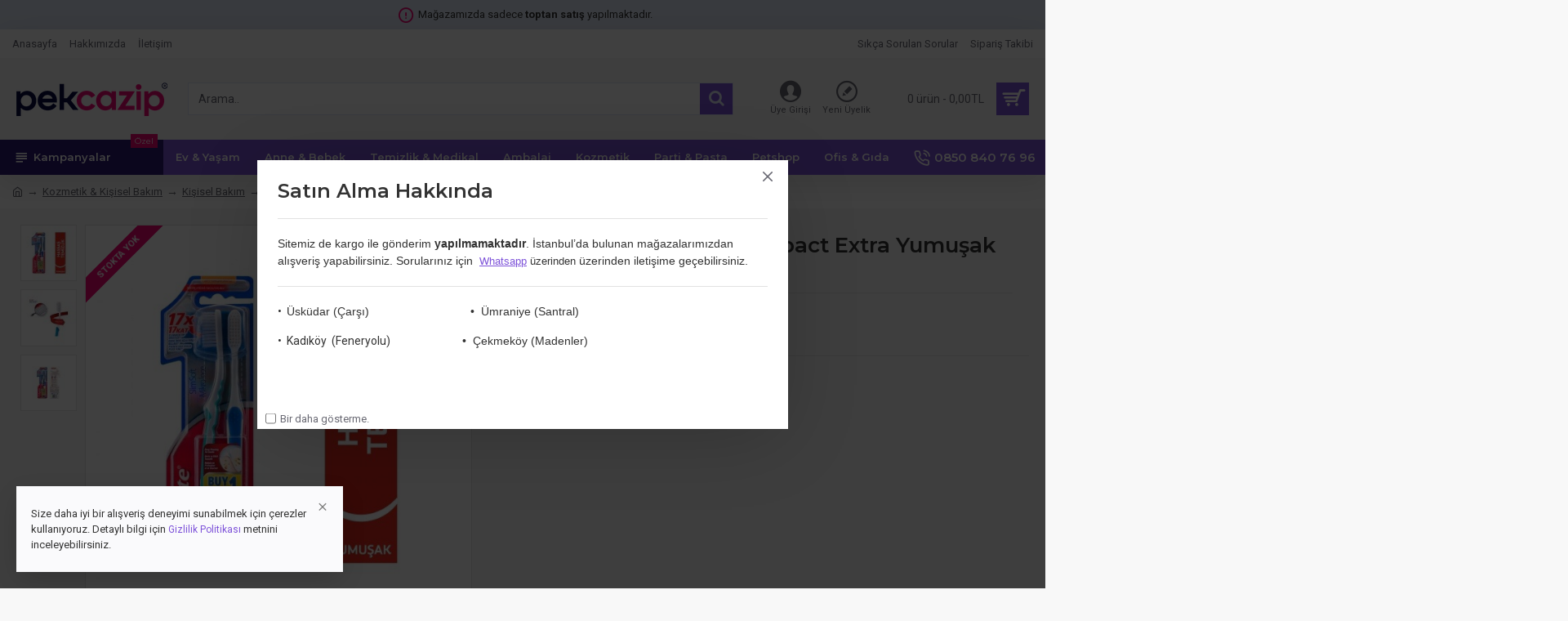

--- FILE ---
content_type: text/html; charset=utf-8
request_url: https://pekcazip.com/colgate-mikro-ince-compact-extra-yumusak-dis-fircasi-1-1
body_size: 87426
content:
<!DOCTYPE html><html dir="ltr" lang="tr" class="desktop mac chrome chrome131 webkit oc30 is-guest route-product-product product-887 store-0 skin-1 desktop-header-active mobile-sticky no-language no-currency no-compare layout-2" data-jb="b61f0b8d" data-jv="3.1.7" data-ov="3.0.3.2"><head typeof="og:website"><meta charset="UTF-8" /><meta name="viewport" content="width=device-width, initial-scale=1.0"><meta http-equiv="X-UA-Compatible" content="IE=edge"><title>Colgate Mikro İnce Compact Extra Yumuşak Diş Fırçası 1+1</title><base href="https://pekcazip.com/" /><link rel="preload" href="catalog/view/theme/journal3/icons/fonts/icomoon.ttf?vwtf42" as="font" crossorigin><link rel="preconnect" href="https://fonts.googleapis.com/" crossorigin><link rel="preconnect" href="https://fonts.gstatic.com/" crossorigin><meta name="description" content="Colgate Mikro İnce Hassas Temizlik Yumuşak Diş Fırçası 1+1 Özellikleri: Hassas diş ve diş etine sahip kişiler için özel olarak tasarlanmıştır.  17 kat ince fırça kılları ile etkili fırçalama sağlar. Derin ve has" /><meta property="fb:app_id" content="1944769749178873"/><meta property="og:type" content="product"/><meta property="og:title" content="Colgate Mikro İnce Compact Extra Yumuşak Diş Fırçası 1+1"/><meta property="og:url" content="https://pekcazip.com/colgate-mikro-ince-compact-extra-yumusak-dis-fircasi-1-1"/><meta property="og:image" content="https://pekcazip.com/image/cache/catalog/2020/Colgate-Mikro-Ince-Compact-Extra-yumusak-Dis-Fircasi-1-1-300x300.jpg"/><meta property="og:image:width" content="300"/><meta property="og:image:height" content="300"/><meta property="og:description" content="Colgate Mikro İnce Hassas Temizlik Yumuşak Diş Fırçası 1+1Özellikleri:
Hassas diş ve diş etine sahip kişiler için özel olarak tasarlanmıştır.&nbsp;17 kat ince fırça kılları ile etkili fırçalama sağlar.
Derin ve hassas temizlik sağlayan iki adet diş fırçası."/> <script>window['Journal'] = {"isPopup":false,"isPhone":false,"isTablet":false,"isDesktop":true,"filterScrollTop":false,"filterUrlValuesSeparator":",","countdownDay":"G\u00fcn","countdownHour":"Saat","countdownMin":"Dak","countdownSec":"San","globalPageColumnLeftTabletStatus":false,"globalPageColumnRightTabletStatus":false,"scrollTop":true,"scrollToTop":false,"notificationHideAfter":"2000","quickviewPageStyleCloudZoomStatus":true,"quickviewPageStyleAdditionalImagesCarousel":true,"quickviewPageStyleAdditionalImagesCarouselStyleSpeed":"500","quickviewPageStyleAdditionalImagesCarouselStyleAutoPlay":false,"quickviewPageStyleAdditionalImagesCarouselStylePauseOnHover":true,"quickviewPageStyleAdditionalImagesCarouselStyleDelay":"3000","quickviewPageStyleAdditionalImagesCarouselStyleLoop":false,"quickviewPageStyleAdditionalImagesHeightAdjustment":"5","quickviewPageStyleProductStockUpdate":false,"quickviewPageStylePriceUpdate":true,"quickviewPageStyleOptionsSelect":"all","quickviewText":"H\u0131zl\u0131 G\u00f6r\u00fcn\u00fcm","mobileHeaderOn":"tablet","subcategoriesCarouselStyleSpeed":"500","subcategoriesCarouselStyleAutoPlay":false,"subcategoriesCarouselStylePauseOnHover":true,"subcategoriesCarouselStyleDelay":"3000","subcategoriesCarouselStyleLoop":false,"productPageStyleImageCarouselStyleSpeed":"500","productPageStyleImageCarouselStyleAutoPlay":false,"productPageStyleImageCarouselStylePauseOnHover":true,"productPageStyleImageCarouselStyleDelay":"3000","productPageStyleImageCarouselStyleLoop":false,"productPageStyleCloudZoomStatus":true,"productPageStyleCloudZoomPosition":"inner","productPageStyleAdditionalImagesCarousel":true,"productPageStyleAdditionalImagesCarouselStyleSpeed":"500","productPageStyleAdditionalImagesCarouselStyleAutoPlay":false,"productPageStyleAdditionalImagesCarouselStylePauseOnHover":true,"productPageStyleAdditionalImagesCarouselStyleDelay":"3000","productPageStyleAdditionalImagesCarouselStyleLoop":false,"productPageStyleAdditionalImagesHeightAdjustment":"","productPageStyleProductStockUpdate":false,"productPageStylePriceUpdate":true,"productPageStyleOptionsSelect":"all","infiniteScrollStatus":false,"infiniteScrollOffset":"4","infiniteScrollLoadPrev":"Daha Az G\u00f6ster","infiniteScrollLoadNext":"Daha Fazla G\u00f6ster","infiniteScrollLoading":"Y\u00fckleniyor...","infiniteScrollNoneLeft":"Listenin sonuna ula\u015ft\u0131n\u0131z.","checkoutUrl":"https:\/\/pekcazip.com\/odeme","headerHeight":"100","headerCompactHeight":"50","mobileMenuOn":"","searchStyleSearchAutoSuggestStatus":true,"searchStyleSearchAutoSuggestDescription":false,"searchStyleSearchAutoSuggestSubCategories":true,"headerMiniSearchDisplay":"default","stickyStatus":true,"stickyFullHomePadding":false,"stickyFullwidth":true,"stickyAt":"","stickyHeight":"","headerTopBarHeight":"35","topBarStatus":true,"headerType":"classic","headerMobileHeight":"","headerMobileStickyStatus":true,"headerMobileTopBarVisibility":true,"headerMobileTopBarHeight":"30","popup":[{"m":110,"c":"74e8151d"}],"notification":[{"m":137,"c":"017df752"}],"headerNotice":[{"m":56,"c":"e694ab33"}],"columnsCount":0};</script> <script>if(window.NodeList&&!NodeList.prototype.forEach){NodeList.prototype.forEach=Array.prototype.forEach;}
(function(){if(Journal['isPhone']){return;}
var wrappers=['search','cart','cart-content','logo','language','currency'];var documentClassList=document.documentElement.classList;function extractClassList(){return['desktop','tablet','phone','desktop-header-active','mobile-header-active','mobile-menu-active'].filter(function(cls){return documentClassList.contains(cls);});}
function mqr(mqls,listener){Object.keys(mqls).forEach(function(k){mqls[k].addListener(listener);});listener();}
function mobileMenu(){console.warn('mobile menu!');var element=document.querySelector('#main-menu');var wrapper=document.querySelector('.mobile-main-menu-wrapper');if(element&&wrapper){wrapper.appendChild(element);}
var main_menu=document.querySelector('.main-menu');if(main_menu){main_menu.classList.add('accordion-menu');}
document.querySelectorAll('.main-menu .dropdown-toggle').forEach(function(element){element.classList.remove('dropdown-toggle');element.classList.add('collapse-toggle');element.removeAttribute('data-toggle');});document.querySelectorAll('.main-menu .dropdown-menu').forEach(function(element){element.classList.remove('dropdown-menu');element.classList.remove('j-dropdown');element.classList.add('collapse');});}
function desktopMenu(){console.warn('desktop menu!');var element=document.querySelector('#main-menu');var wrapper=document.querySelector('.desktop-main-menu-wrapper');if(element&&wrapper){wrapper.insertBefore(element,document.querySelector('#main-menu-2'));}
var main_menu=document.querySelector('.main-menu');if(main_menu){main_menu.classList.remove('accordion-menu');}
document.querySelectorAll('.main-menu .collapse-toggle').forEach(function(element){element.classList.add('dropdown-toggle');element.classList.remove('collapse-toggle');element.setAttribute('data-toggle','dropdown');});document.querySelectorAll('.main-menu .collapse').forEach(function(element){element.classList.add('dropdown-menu');element.classList.add('j-dropdown');element.classList.remove('collapse');});document.body.classList.remove('mobile-wrapper-open');}
function mobileHeader(){console.warn('mobile header!');Object.keys(wrappers).forEach(function(k){var element=document.querySelector('#'+wrappers[k]);var wrapper=document.querySelector('.mobile-'+wrappers[k]+'-wrapper');if(element&&wrapper){wrapper.appendChild(element);}
if(wrappers[k]==='cart-content'){if(element){element.classList.remove('j-dropdown');element.classList.remove('dropdown-menu');}}});var search=document.querySelector('#search');var cart=document.querySelector('#cart');if(search&&(Journal['searchStyle']==='full')){search.classList.remove('full-search');search.classList.add('mini-search');}
if(cart&&(Journal['cartStyle']==='full')){cart.classList.remove('full-cart');cart.classList.add('mini-cart')}}
function desktopHeader(){console.warn('desktop header!');Object.keys(wrappers).forEach(function(k){var element=document.querySelector('#'+wrappers[k]);var wrapper=document.querySelector('.desktop-'+wrappers[k]+'-wrapper');if(wrappers[k]==='cart-content'){if(element){element.classList.add('j-dropdown');element.classList.add('dropdown-menu');document.querySelector('#cart').appendChild(element);}}else{if(element&&wrapper){wrapper.appendChild(element);}}});var search=document.querySelector('#search');var cart=document.querySelector('#cart');if(search&&(Journal['searchStyle']==='full')){search.classList.remove('mini-search');search.classList.add('full-search');}
if(cart&&(Journal['cartStyle']==='full')){cart.classList.remove('mini-cart');cart.classList.add('full-cart');}
documentClassList.remove('mobile-cart-content-container-open');documentClassList.remove('mobile-main-menu-container-open');documentClassList.remove('mobile-overlay');}
function moveElements(classList){if(classList.includes('mobile-header-active')){mobileHeader();mobileMenu();}else if(classList.includes('mobile-menu-active')){desktopHeader();mobileMenu();}else{desktopHeader();desktopMenu();}}
var mqls={phone:window.matchMedia('(max-width: 768px)'),tablet:window.matchMedia('(max-width: 1024px)'),menu:window.matchMedia('(max-width: '+Journal['mobileMenuOn']+'px)')};mqr(mqls,function(){var oldClassList=extractClassList();if(Journal['isDesktop']){if(mqls.phone.matches){documentClassList.remove('desktop');documentClassList.remove('tablet');documentClassList.add('mobile');documentClassList.add('phone');}else if(mqls.tablet.matches){documentClassList.remove('desktop');documentClassList.remove('phone');documentClassList.add('mobile');documentClassList.add('tablet');}else{documentClassList.remove('mobile');documentClassList.remove('phone');documentClassList.remove('tablet');documentClassList.add('desktop');}
if(documentClassList.contains('phone')||(documentClassList.contains('tablet')&&Journal['mobileHeaderOn']==='tablet')){documentClassList.remove('desktop-header-active');documentClassList.add('mobile-header-active');}else{documentClassList.remove('mobile-header-active');documentClassList.add('desktop-header-active');}}
if(documentClassList.contains('desktop-header-active')&&mqls.menu.matches){documentClassList.add('mobile-menu-active');}else{documentClassList.remove('mobile-menu-active');}
var newClassList=extractClassList();if(oldClassList.join(' ')!==newClassList.join(' ')){if(documentClassList.contains('safari')&&!documentClassList.contains('ipad')&&navigator.maxTouchPoints&&navigator.maxTouchPoints>2){window.fetch('index.php?route=journal3/journal3/device_detect',{method:'POST',body:'device=ipad',headers:{'Content-Type':'application/x-www-form-urlencoded'}}).then(function(data){return data.json();}).then(function(data){if(data.response.reload){window.location.reload();}});}
if(document.readyState==='loading'){document.addEventListener('DOMContentLoaded',function(){moveElements(newClassList);});}else{moveElements(newClassList);}}});})();(function(){var cookies={};var style=document.createElement('style');var documentClassList=document.documentElement.classList;document.head.appendChild(style);document.cookie.split('; ').forEach(function(c){var cc=c.split('=');cookies[cc[0]]=cc[1];});if(Journal['popup']){for(var i in Journal['popup']){if(!cookies['p-'+Journal['popup'][i]['c']]){documentClassList.add('popup-open');documentClassList.add('popup-center');break;}}}
if(Journal['notification']){for(var i in Journal['notification']){if(cookies['n-'+Journal['notification'][i]['c']]){style.sheet.insertRule('.module-notification-'+Journal['notification'][i]['m']+'{ display:none }');}}}
if(Journal['headerNotice']){for(var i in Journal['headerNotice']){if(cookies['hn-'+Journal['headerNotice'][i]['c']]){style.sheet.insertRule('.module-header_notice-'+Journal['headerNotice'][i]['m']+'{ display:none }');}}}
if(Journal['layoutNotice']){for(var i in Journal['layoutNotice']){if(cookies['ln-'+Journal['layoutNotice'][i]['c']]){style.sheet.insertRule('.module-layout_notice-'+Journal['layoutNotice'][i]['m']+'{ display:none }');}}}})();</script> <link href="https://fonts.googleapis.com/css?family=Montserrat:700,400,600%7CRoboto:400,700&amp;subset=latin-ext" type="text/css" rel="stylesheet"/><link href="catalog/view/theme/journal3/assets/64020231eaa48863c643b35c8746fff3.css?v=b61f0b8d" type="text/css" rel="stylesheet" media="all" /><link href="https://pekcazip.com/colgate-mikro-ince-compact-extra-yumusak-dis-fircasi-1-1" rel="canonical" /><link href="https://pekcazip.com/image/catalog/favicon.png" rel="icon" /><style>.blog-post .post-details .post-stats{white-space:nowrap;overflow-x:auto;overflow-y:hidden;-webkit-overflow-scrolling:touch;;color:rgba(105, 105, 115, 1);margin-top:15px;margin-bottom:35px}.blog-post .post-details .post-stats .p-category{flex-wrap:nowrap;display:inline-flex}.mobile .blog-post .post-details .post-stats{overflow-x:scroll}.blog-post .post-details .post-stats::-webkit-scrollbar{-webkit-appearance:none;height:1px;height:5px;width:5px}.blog-post .post-details .post-stats::-webkit-scrollbar-track{background-color:white}.blog-post .post-details .post-stats::-webkit-scrollbar-thumb{background-color:#999;background-color:rgba(242, 5, 116, 1)}.blog-post .post-details .post-stats .p-posted{display:inline-flex}.blog-post .post-details .post-stats .p-author{display:inline-flex}.blog-post .post-details .post-stats .p-date{display:inline-flex}.p-date-image{color:rgba(255, 255, 255, 1);font-weight:700;background:rgba(43, 23, 115, 1);margin:7px;border-radius:0px}.blog-post .post-details .post-stats .p-comment{display:inline-flex}.blog-post .post-details .post-stats .p-view{display:inline-flex}.post-details{padding-bottom:20px}.post-content>p{margin-bottom:10px}.post-content{font-size:15px;column-count:initial;column-gap:50px;column-rule-style:none}.post-image{display:block;text-align:left;float:none}.post-image
img{border-radius:10px;box-shadow:0 5px 50px -10px rgba(0, 0, 0, 0.05)}.blog-post
.tags{margin-top:15px;justify-content:flex-start;font-size:13px;font-weight:700;justify-content:center}.blog-post .tags a, .blog-post .tags-title{margin-right:8px;margin-bottom:8px}.blog-post .tags
b{display:none}.blog-post .tags
a{border-radius:10px;padding-right:8px;padding-left:8px;font-size:13px;color:rgba(230, 230, 230, 1);font-weight:400;text-decoration:none;background:rgba(6, 9, 64, 1)}.blog-post .tags a:hover{color:rgba(255,255,255,1);background:rgba(43,23,115,1)}.post-comments{margin-top:20px}.reply-btn.btn,.reply-btn.btn:visited{font-size:13px;color:rgba(255,255,255,1);font-weight:400;text-transform:uppercase}.reply-btn.btn:hover{color:rgba(255, 255, 255, 1) !important;background:rgba(125, 82, 217, 1) !important}.reply-btn.btn:active,.reply-btn.btn:hover:active,.reply-btn.btn:focus:active{color:rgba(255, 255, 255, 1) !important;background:rgba(43, 23, 115, 1) !important;box-shadow:inset 0 0 5px rgba(0,0,0,0.1)}.reply-btn.btn:focus{color:rgba(255, 255, 255, 1) !important;box-shadow:inset 0 0 5px rgba(0,0,0,0.1)}.reply-btn.btn{background:rgba(43, 23, 115, 1);border-width:2px;padding:13px;padding-right:18px;padding-left:18px;border-radius:0px !important}.desktop .reply-btn.btn:hover{box-shadow:0 10px 30px rgba(0,0,0,0.1)}.reply-btn.btn.btn.disabled::after{font-size:20px}.post-comment{margin-bottom:30px;padding-bottom:15px;border-width:0;border-bottom-width:1px;border-style:solid}.post-reply{margin-top:15px;margin-left:60px;padding-top:20px;border-width:0;border-top-width:1px;border-style:solid}.user-avatar{display:block;margin-right:15px;border-radius:50%}.module-blog_comments .side-image{display:block}.post-comment .user-name{font-size:18px;font-weight:700}.post-comment .user-data
div{font-size:12px}.post-comment .user-site::before{left:-1px}.post-comment .user-data .user-date{display:inline-flex}.post-comment .user-data .user-time{display:inline-flex}.comment-form .form-group:not(.required){display:flex}.user-data .user-site{display:inline-flex}.main-posts.post-grid .post-layout.swiper-slide{margin-right:20px;width:calc((100% - 3 * 20px) / 4 - 0.01px)}.main-posts.post-grid .post-layout:not(.swiper-slide){padding:10px;width:calc(100% / 4 - 0.01px)}.one-column #content .main-posts.post-grid .post-layout.swiper-slide{margin-right:20px;width:calc((100% - 2 * 20px) / 3 - 0.01px)}.one-column #content .main-posts.post-grid .post-layout:not(.swiper-slide){padding:10px;width:calc(100% / 3 - 0.01px)}.two-column #content .main-posts.post-grid .post-layout.swiper-slide{margin-right:20px;width:calc((100% - 1 * 20px) / 2 - 0.01px)}.two-column #content .main-posts.post-grid .post-layout:not(.swiper-slide){padding:10px;width:calc(100% / 2 - 0.01px)}.side-column .main-posts.post-grid .post-layout.swiper-slide{margin-right:20px;width:calc((100% - 0 * 20px) / 1 - 0.01px)}.side-column .main-posts.post-grid .post-layout:not(.swiper-slide){padding:10px;width:calc(100% / 1 - 0.01px)}.main-posts.post-grid{margin:-10px}.post-grid .post-thumb{background:rgba(255, 255, 255, 1);border-radius:7px}.desktop .post-grid .post-thumb:hover{box-shadow:0 10px 30px rgba(0, 0, 0, 0.1)}.post-grid .post-thumb:hover .image
img{transform:scale(1.15)}.post-grid .post-thumb
.caption{position:relative;bottom:auto;width:auto}.post-grid .post-thumb
.name{display:flex;width:auto;margin-left:auto;margin-right:auto;justify-content:center;margin-left:auto;margin-right:auto;margin-top:12px;margin-bottom:12px}.post-grid .post-thumb .name
a{white-space:nowrap;overflow:hidden;text-overflow:ellipsis;font-family:'Montserrat';font-weight:700;font-size:18px;color:rgba(58, 71, 84, 1)}.post-grid .post-thumb
.description{display:block;color:rgba(105, 105, 115, 1);text-align:center;padding-right:15px;padding-left:15px}.post-grid .post-thumb .button-group{display:flex;justify-content:center;padding:15px}.post-grid .post-thumb .btn-read-more::before{display:inline-block}.post-grid .post-thumb .btn-read-more::after{display:inline-block;content:'\e5c8' !important;font-family:icomoon !important}.post-grid .post-thumb .btn-read-more .btn-text{display:inline-block;padding:0
.4em}.post-grid .post-thumb .btn-read-more.btn, .post-grid .post-thumb .btn-read-more.btn:visited{font-size:12px;color:rgba(105, 105, 115, 1);text-transform:none}.post-grid .post-thumb .btn-read-more.btn:hover{color:rgba(242, 5, 116, 1) !important;background:none !important}.post-grid .post-thumb .btn-read-more.btn:active, .post-grid .post-thumb .btn-read-more.btn:hover:active, .post-grid .post-thumb .btn-read-more.btn:focus:active{color:rgba(242, 5, 116, 1) !important;background:none !important;box-shadow:none}.post-grid .post-thumb .btn-read-more.btn:focus{color:rgba(242, 5, 116, 1) !important;background:none;box-shadow:none}.post-grid .post-thumb .btn-read-more.btn{background:none;border-style:none;padding:3px;box-shadow:none}.desktop .post-grid .post-thumb .btn-read-more.btn:hover{box-shadow:none}.post-grid .post-thumb .btn-read-more.btn.btn.disabled::after{font-size:20px}.post-grid .post-thumb .post-stats{display:flex;justify-content:center;position:absolute;transform:translateY(-100%);width:100%;background:rgba(240, 242, 245, 0.9);padding:7px}.post-grid .post-thumb .post-stats .p-author{display:flex}.post-grid .post-thumb
.image{display:block}.post-grid .post-thumb .p-date{display:flex}.post-grid .post-thumb .post-stats .p-comment{display:flex}.post-grid .post-thumb .post-stats .p-view{display:flex}.post-list .post-layout:not(.swiper-slide){margin-bottom:40px}.post-list .post-thumb
.caption{flex-basis:200px;background:rgba(248, 248, 248, 1);padding:20px;padding-top:15px}.post-list .post-thumb
.image{display:block}.desktop .post-list .post-thumb:hover{box-shadow:0 15px 90px -10px rgba(0, 0, 0, 0.2)}.post-list .post-thumb:hover .image
img{transform:scale(1.15)}.post-list .post-thumb
.name{display:flex;width:auto;margin-left:auto;margin-right:auto;justify-content:flex-start;margin-left:0;margin-right:auto}.post-list .post-thumb .name
a{white-space:normal;overflow:visible;text-overflow:initial;font-family:'Montserrat';font-weight:700;font-size:22px;color:rgba(51, 51, 51, 1)}.desktop .post-list .post-thumb .name a:hover{color:rgba(242, 5, 116, 1)}.post-list .post-thumb
.description{display:block;color:rgba(139, 145, 152, 1);padding-top:5px;padding-bottom:5px;margin-bottom:10px}.post-list .post-thumb .button-group{display:flex;justify-content:flex-start}.post-list .post-thumb .btn-read-more::before{display:inline-block}.post-list .post-thumb .btn-read-more .btn-text{display:inline-block;padding:0
.4em}.post-list .post-thumb .btn-read-more::after{content:'\e5c8' !important;font-family:icomoon !important}.post-list .post-thumb .btn-read-more.btn, .post-list .post-thumb .btn-read-more.btn:visited{font-size:13px;color:rgba(6, 9, 64, 1);font-weight:400;text-transform:uppercase}.post-list .post-thumb .btn-read-more.btn:hover{color:rgba(255, 255, 255, 1) !important;background:rgba(125, 82, 217, 1) !important}.post-list .post-thumb .btn-read-more.btn:active, .post-list .post-thumb .btn-read-more.btn:hover:active, .post-list .post-thumb .btn-read-more.btn:focus:active{color:rgba(255, 255, 255, 1) !important;background:rgba(43, 23, 115, 1) !important;border-color:rgba(43, 23, 115, 1) !important;box-shadow:inset 0 0 5px rgba(0, 0, 0, 0.1)}.post-list .post-thumb .btn-read-more.btn:focus{color:rgba(255, 255, 255, 1) !important;box-shadow:inset 0 0 5px rgba(0, 0, 0, 0.1)}.post-list .post-thumb .btn-read-more.btn{background:none;border-width:1px;border-style:solid;border-color:rgba(105, 105, 115, 1);padding:12px;padding-right:15px;padding-left:15px}.post-list .post-thumb .btn-read-more.btn:hover, .post-list .post-thumb .btn-read-more.btn:active:hover{border-color:rgba(125, 82, 217, 1)}.desktop .post-list .post-thumb .btn-read-more.btn:hover{box-shadow:0 10px 30px rgba(0, 0, 0, 0.1)}.post-list .post-thumb .btn-read-more.btn.btn.disabled::after{font-size:20px}.post-list .post-thumb .post-stats{display:flex;font-size:14px;color:rgba(139, 145, 152, 1);justify-content:flex-start;margin-bottom:10px}.post-list .post-thumb .post-stats .p-author::before{font-size:13px}.post-list .post-thumb .post-stats .p-author{display:block}.post-list .post-thumb .p-date{display:flex}.post-list .post-thumb .post-stats .p-comment{display:block}.post-list .post-thumb .post-stats .p-view{display:flex}.blog-feed
span{display:block;color:rgba(105, 105, 115, 1) !important}.blog-feed{display:inline-flex;margin-right:30px;margin-top:-5px}.blog-feed::before{content:'\f143' !important;font-family:icomoon !important;font-size:14px;color:rgba(242,5,116,1)}.countdown{font-family:'Montserrat';font-weight:400;font-size:15px;color:rgba(51, 51, 51, 1);background:rgba(240, 242, 245, 1);border-radius:0px;width:90%}.countdown div
span{color:rgba(105,105,115,1)}.countdown>div{border-style:solid;border-color:rgba(226, 226, 226, 1)}.boxed-layout .site-wrapper{overflow:hidden}.boxed-layout
.header{padding:0
20px}.boxed-layout
.breadcrumb{padding-left:20px;padding-right:20px}.wrapper, .mega-menu-content, .site-wrapper > .container, .grid-cols,.desktop-header-active .is-sticky .header .desktop-main-menu-wrapper,.desktop-header-active .is-sticky .sticky-fullwidth-bg,.boxed-layout .site-wrapper, .breadcrumb, .title-wrapper, .page-title > span,.desktop-header-active .header .top-bar,.desktop-header-active .header .mid-bar,.desktop-main-menu-wrapper{max-width:1280px}.desktop-main-menu-wrapper .main-menu>.j-menu>.first-dropdown::before{transform:translateX(calc(0px - (100vw - 1280px) / 2))}html[dir='rtl'] .desktop-main-menu-wrapper .main-menu>.j-menu>.first-dropdown::before{transform:none;right:calc(0px - (100vw - 1280px) / 2)}.desktop-main-menu-wrapper .main-menu>.j-menu>.first-dropdown.mega-custom::before{transform:translateX(calc(0px - (200vw - 1280px) / 2))}html[dir='rtl'] .desktop-main-menu-wrapper .main-menu>.j-menu>.first-dropdown.mega-custom::before{transform:none;right:calc(0px - (200vw - 1280px) / 2)}body{background:rgba(248,248,248,1);font-family:'Roboto';font-weight:400;font-size:14px;line-height:1.5;-webkit-font-smoothing:antialiased}#content{padding-bottom:20px}.column-left
#content{padding-left:30px}.column-right
#content{padding-right:30px}.side-column{max-width:260px;padding:30px;padding-top:0px;padding-left:0px}.one-column
#content{max-width:calc(100% - 260px)}.two-column
#content{max-width:calc(100% - 260px * 2)}#column-left{border-width:0;border-right-width:1px;border-style:solid;border-color:rgba(226,226,226,1)}#column-right{border-width:0;border-left-width:1px;border-style:solid;border-color:rgba(226,226,226,1);padding:30px;padding-top:0px;padding-right:0px}.page-title{display:block}.dropdown.drop-menu>.j-dropdown{left:0;right:auto;transform:translate3d(0,-10px,0)}.dropdown.drop-menu.animating>.j-dropdown{left:0;right:auto;transform:none}.dropdown.drop-menu>.j-dropdown::before{left:10px;right:auto;transform:translateX(0)}.dropdown.dropdown .j-menu .dropdown>a>.count-badge{margin-right:0}.dropdown.dropdown .j-menu .dropdown>a>.count-badge+.open-menu+.menu-label{margin-left:7px}.dropdown.dropdown .j-menu .dropdown>a::after{display:block}.dropdown.dropdown .j-menu>li>a{font-size:14px;color:rgba(58, 71, 84, 1);font-weight:400;background:rgba(255, 255, 255, 1);padding:10px;padding-left:15px}.dropdown.dropdown .j-menu .links-text{white-space:normal;overflow:visible;text-overflow:initial}.dropdown.dropdown .j-menu>li>a::before{margin-right:7px;min-width:20px;font-size:18px}.desktop .dropdown.dropdown .j-menu > li:hover > a, .dropdown.dropdown .j-menu>li.active>a{background:rgba(240, 242, 245, 1)}.dropdown.dropdown .j-menu > li > a, .dropdown.dropdown.accordion-menu .menu-item > a + div, .dropdown.dropdown .accordion-menu .menu-item>a+div{border-style:none}.dropdown.dropdown .j-menu a .count-badge{display:none;position:relative}.dropdown.dropdown:not(.mega-menu) .j-dropdown{min-width:200px}.dropdown.dropdown:not(.mega-menu) .j-menu{box-shadow:30px 40px 90px -10px rgba(0, 0, 0, 0.2)}.dropdown.dropdown .j-dropdown::before{display:block;border-bottom-color:rgba(255,255,255,1);margin-left:7px;margin-top:-10px}legend{font-family:'Montserrat';font-weight:600;font-size:17px;margin-bottom:15px;white-space:normal;overflow:visible;text-overflow:initial;font-family:'Montserrat';font-weight:600;font-size:17px;margin-bottom:15px;white-space:normal;overflow:visible;text-overflow:initial}legend::after{content:'';display:block;position:relative;margin-top:10px;content:'';display:block;position:relative;margin-top:10px}legend.page-title>span::after{content:'';display:block;position:relative;margin-top:10px;content:'';display:block;position:relative;margin-top:10px}legend::after,legend.page-title>span::after{width:50px;height:1px;background:rgba(242,5,116,1);width:50px;height:1px;background:rgba(242,5,116,1)}.title{font-family:'Montserrat';font-weight:600;font-size:17px;margin-bottom:15px;white-space:normal;overflow:visible;text-overflow:initial}.title::after{content:'';display:block;position:relative;margin-top:10px}.title.page-title>span::after{content:'';display:block;position:relative;margin-top:10px}.title::after,.title.page-title>span::after{width:50px;height:1px;background:rgba(242, 5, 116, 1)}html:not(.popup) .page-title{font-size:30px;border-width:0;border-bottom-width:1px;border-style:solid;border-color:rgba(226, 226, 226, 1);margin-top:30px;margin-bottom:30px;white-space:normal;overflow:visible;text-overflow:initial}html:not(.popup) .page-title::after{content:'';display:block;position:relative;margin-top:10px}html:not(.popup) .page-title.page-title>span::after{content:'';display:block;position:relative;margin-top:10px}html:not(.popup) .page-title::after, html:not(.popup) .page-title.page-title>span::after{width:100px;height:1px;background:rgba(242,5,116,1)}.menu-label{color:rgba(255,255,255,1);font-weight:400;text-transform:none;background:rgba(242,5,116,1);padding:1px;padding-right:5px;padding-left:5px}.btn,.btn:visited{font-size:13px;color:rgba(255,255,255,1);font-weight:400;text-transform:uppercase}.btn:hover{color:rgba(255, 255, 255, 1) !important;background:rgba(125, 82, 217, 1) !important}.btn:active,.btn:hover:active,.btn:focus:active{color:rgba(255, 255, 255, 1) !important;background:rgba(43, 23, 115, 1) !important;box-shadow:inset 0 0 5px rgba(0,0,0,0.1)}.btn:focus{color:rgba(255, 255, 255, 1) !important;box-shadow:inset 0 0 5px rgba(0,0,0,0.1)}.btn{background:rgba(43, 23, 115, 1);border-width:2px;padding:13px;padding-right:18px;padding-left:18px;border-radius:0px !important}.desktop .btn:hover{box-shadow:0 10px 30px rgba(0,0,0,0.1)}.btn.btn.disabled::after{font-size:20px}.btn-secondary.btn{background:rgba(125,82,217,1)}.btn-secondary.btn:hover{background:rgba(43, 23, 115, 1) !important}.btn-secondary.btn.btn.disabled::after{font-size:20px}.btn-success.btn{background:rgba(80,173,85,1)}.btn-success.btn:hover{background:rgba(125, 82, 217, 1) !important}.btn-success.btn.btn.disabled::after{font-size:20px}.btn-danger.btn{background:rgba(242,5,116,1)}.btn-danger.btn:hover{background:rgba(125, 82, 217, 1) !important}.btn-danger.btn.btn.disabled::after{font-size:20px}.btn-warning.btn{background:rgba(242,5,116,1)}.btn-warning.btn:hover{background:rgba(125, 82, 217, 1) !important}.btn-warning.btn.btn.disabled::after{font-size:20px}.btn-info.btn{background:rgba(105,105,115,1)}.btn-info.btn:hover{background:rgba(125, 82, 217, 1) !important}.btn-info.btn.btn.disabled::after{font-size:20px}.btn-light.btn,.btn-light.btn:visited{color:rgba(51,51,51,1)}.btn-light.btn{background:rgba(238,238,238,1)}.btn-light.btn:hover{background:rgba(226, 226, 226, 1) !important}.btn-light.btn.btn.disabled::after{font-size:20px}.btn-dark.btn{background:rgba(6,9,64,1)}.btn-dark.btn:hover{background:rgba(58, 71, 84, 1) !important}.btn-dark.btn.btn.disabled::after{font-size:20px}.buttons{margin-top:20px;font-size:12px}.buttons .pull-right .btn, .buttons .pull-right .btn:visited{font-size:13px;color:rgba(255, 255, 255, 1);font-weight:400;text-transform:uppercase}.buttons .pull-right .btn:hover{color:rgba(255, 255, 255, 1) !important;background:rgba(125, 82, 217, 1) !important}.buttons .pull-right .btn:active, .buttons .pull-right .btn:hover:active, .buttons .pull-right .btn:focus:active{color:rgba(255, 255, 255, 1) !important;background:rgba(43, 23, 115, 1) !important;box-shadow:inset 0 0 5px rgba(0, 0, 0, 0.1)}.buttons .pull-right .btn:focus{color:rgba(255, 255, 255, 1) !important;box-shadow:inset 0 0 5px rgba(0, 0, 0, 0.1)}.buttons .pull-right
.btn{background:rgba(43, 23, 115, 1);border-width:2px;padding:13px;padding-right:18px;padding-left:18px;border-radius:0px !important}.desktop .buttons .pull-right .btn:hover{box-shadow:0 10px 30px rgba(0, 0, 0, 0.1)}.buttons .pull-right .btn.btn.disabled::after{font-size:20px}.buttons .pull-left
.btn{background:rgba(125, 82, 217, 1)}.buttons .pull-left .btn:hover{background:rgba(43, 23, 115, 1) !important}.buttons .pull-left .btn.btn.disabled::after{font-size:20px}.buttons>div{flex:1;width:auto;flex-basis:0}.buttons > div
.btn{width:100%}.buttons .pull-left{margin-right:0}.buttons>div+div{padding-left:20px}.buttons .pull-right:only-child{flex:1;margin:0
0 0 auto}.buttons .pull-right:only-child
.btn{width:100%}.buttons input+.btn{margin-top:5px}.buttons input[type=checkbox]{margin-right:7px !important;margin-left:3px !important}.tags{margin-top:15px;justify-content:flex-start;font-size:13px;font-weight:700}.tags a,.tags-title{margin-right:8px;margin-bottom:8px}.tags
b{display:none}.tags
a{border-radius:10px;padding-right:8px;padding-left:8px;font-size:13px;color:rgba(230, 230, 230, 1);font-weight:400;text-decoration:none;background:rgba(6, 9, 64, 1)}.tags a:hover{color:rgba(255,255,255,1);background:rgba(43,23,115,1)}.nav-tabs>li>a,.nav-tabs>li.active>a,.nav-tabs>li.active>a:hover,.nav-tabs>li.active>a:focus{font-family:'Montserrat';font-weight:600;font-size:14px;color:rgba(139, 145, 152, 1);text-transform:uppercase}.desktop .nav-tabs>li:hover>a,.nav-tabs>li.active>a{color:rgba(51,51,51,1)}.nav-tabs>li.active>a,.nav-tabs>li.active>a:hover,.nav-tabs>li.active>a:focus{color:rgba(51,51,51,1)}.nav-tabs>li{border-width:0;border-bottom-width:1px;border-style:solid;border-color:rgba(0,0,0,0);flex-grow:0}.nav-tabs>li.active{border-color:rgba(242,5,116,1)}.nav-tabs>li.active::after{display:none;border-top-width:10px}.nav-tabs>li>a{justify-content:center;white-space:nowrap;padding:0px;padding-bottom:8px}.nav-tabs>li>a::before{font-size:18px}.nav-tabs{display:flex;justify-content:flex-start;flex-wrap:nowrap;overflow-x:auto;overflow-y:hidden;-webkit-overflow-scrolling:touch;;min-width:50px}.nav-tabs>li:not(:last-child){margin-right:20px}.mobile .nav-tabs{overflow-x:scroll}.nav-tabs::-webkit-scrollbar{-webkit-appearance:none;height:1px;height:1px;width:1px}.nav-tabs::-webkit-scrollbar-track{background-color:white;background-color:rgba(238,238,238,1)}.nav-tabs::-webkit-scrollbar-thumb{background-color:#999;background-color:rgba(139,145,152,1)}.tab-container::before{display:none}.tab-content{padding-top:20px}.tab-container{display:block}.tab-container .nav-tabs{flex-direction:row}.alert{margin-bottom:20px}.breadcrumb{display:block !important;text-align:left;background:rgba(255,255,255,1);padding:10px;padding-left:0px;white-space:nowrap}.breadcrumb::before{background:rgba(255, 255, 255, 1)}.breadcrumb li:first-of-type a i::before{content:'\eb69' !important;font-family:icomoon !important;top:1px}.breadcrumb
a{font-size:13px;color:rgba(105, 105, 115, 1)}.breadcrumb li:last-of-type
a{color:rgba(105,105,115,1)}.breadcrumb>li+li:before{content:'→';color:rgba(105, 105, 115, 1);top:1px}.mobile
.breadcrumb{overflow-x:scroll}.breadcrumb::-webkit-scrollbar{-webkit-appearance:none;height:1px;height:1px;width:1px}.breadcrumb::-webkit-scrollbar-track{background-color:white}.breadcrumb::-webkit-scrollbar-thumb{background-color:#999;background-color:rgba(242, 5, 116, 1)}.panel-group .panel-heading a::before{content:'\f067' !important;font-family:icomoon !important;margin-right:3px;order:10}.desktop .panel-group .panel-heading:hover a::before{color:rgba(125, 82, 217, 1)}.panel-group .panel-active .panel-heading a::before{content:'\f068' !important;font-family:icomoon !important;color:rgba(43, 23, 115, 1)}.panel-group .panel-heading
a{justify-content:space-between;font-family:'Montserrat';font-weight:600;color:rgba(105, 105, 115, 1);text-transform:uppercase;padding:15px;padding-right:5px;padding-left:0px}.panel-group .panel-heading:hover
a{color:rgba(125, 82, 217, 1)}.panel-group .panel-active .panel-heading:hover a, .panel-group .panel-active .panel-heading
a{color:rgba(43, 23, 115, 1)}.panel-group .panel-heading{border-width:0;border-top-width:1px;border-style:solid;border-color:rgba(226, 226, 226, 1)}.panel-group .panel:first-child .panel-heading{border-width:0px}.panel-group .panel-body{padding-bottom:20px}body h1, body h2, body h3, body h4, body h5, body
h6{font-family:'Montserrat';font-weight:600}body
a{color:rgba(125, 82, 217, 1);text-decoration:underline;display:inline-block}body a:hover{color:rgba(242, 5, 116, 1);text-decoration:none}body
p{margin-bottom:15px}body
h1{margin-bottom:20px}body
h2{font-size:30px;margin-bottom:15px}body
h3{margin-bottom:15px}body
h4{text-transform:uppercase;margin-bottom:15px}body
h5{font-size:22px;color:rgba(139, 145, 152, 1);font-weight:400;margin-bottom:20px}body
h6{font-size:15px;color:rgba(255, 255, 255, 1);text-transform:uppercase;background:rgba(242, 5, 116, 1);padding:10px;padding-top:7px;padding-bottom:7px;margin-top:5px;margin-bottom:15px;display:inline-block}body
blockquote{font-size:17px;font-weight:400;padding-left:20px;margin-top:20px;margin-bottom:20px;border-width:0;border-left-width:5px;border-style:solid;border-color:rgba(242, 5, 116, 1);float:none;display:flex;flex-direction:column;max-width:500px}body blockquote::before{margin-left:initial;margin-right:auto;float:none;content:'\e9af' !important;font-family:icomoon !important;font-size:45px;color:rgba(43, 23, 115, 1);margin-right:10px;margin-bottom:10px}body
hr{margin-top:20px;margin-bottom:20px;border-width:0;border-top-width:1px;border-style:solid;border-color:rgba(226, 226, 226, 1);overflow:hidden}body .drop-cap{font-family:'Roboto' !important;font-weight:700 !important;font-size:70px !important;font-family:Georgia,serif;font-weight:700;margin-right:8px}body .amp::before{content:'\e901' !important;font-family:icomoon !important;font-size:25px;top:5px}body .video-responsive{margin:0px;margin-bottom:20px}.count-badge{font-family:'Roboto';font-weight:400;font-size:11px;color:rgba(255,255,255,1);background:rgba(242,5,116,1);border-width:2px;border-style:solid;border-color:rgba(248,248,248,1);border-radius:50px}.count-zero{display:none !important}.product-label
b{font-size:11px;color:rgba(255, 255, 255, 1);font-weight:700;text-transform:uppercase;background:rgba(125, 82, 217, 1);border-radius:0px;padding:5px;padding-bottom:6px}.product-label.product-label-default
b{min-width:45px}.tooltip-inner{font-size:12px;color:rgba(255, 255, 255, 1);background:rgba(125, 82, 217, 1);border-radius:0px;box-shadow:0 -10px 30px -5px rgba(0, 0, 0, 0.15)}.tooltip.top .tooltip-arrow{border-top-color:rgba(125, 82, 217, 1)}.tooltip.right .tooltip-arrow{border-right-color:rgba(125, 82, 217, 1)}.tooltip.bottom .tooltip-arrow{border-bottom-color:rgba(125, 82, 217, 1)}.tooltip.left .tooltip-arrow{border-left-color:rgba(125, 82, 217, 1)}table
td{color:rgba(105, 105, 115, 1);background:rgba(255, 255, 255, 1);padding:12px
!important}table tbody tr:nth-child(even) td{background:rgba(250,250,250,1)}table{border-width:1px !important;border-style:solid !important;border-color:rgba(226, 226, 226, 1) !important}table thead
td{font-size:12px;font-weight:700;text-transform:uppercase;background:rgba(238, 238, 238, 1)}table thead td, table thead
th{border-width:0 !important;border-top-width:1px !important;border-bottom-width:1px !important;border-style:solid !important;border-color:rgba(226, 226, 226, 1) !important}table tfoot
td{background:rgba(238, 238, 238, 1)}table tfoot td, table tfoot
th{border-width:0 !important;border-top-width:1px !important;border-style:solid !important;border-color:rgba(226, 226, 226, 1) !important}.table-responsive{border-width:1px;border-style:solid;border-color:rgba(226,226,226,1)}.table-responsive>table{border-width:0px !important}.table-responsive::-webkit-scrollbar-thumb{background-color:rgba(242,5,116,1);border-radius:5px}.table-responsive::-webkit-scrollbar{height:1px;width:1px}.has-error{color:rgba(242, 5, 116, 1) !important}.form-group .control-label{max-width:150px;padding-top:7px;padding-bottom:5px;justify-content:flex-start}.has-error .form-control{border-style:solid !important;border-color:rgba(242, 5, 116, 1) !important}.required .control-label::after, .required .control-label+div::before,.text-danger{font-size:17px;color:rgba(242,5,116,1)}.form-group{margin-bottom:8px}.required.has-error .control-label::after, .required.has-error .control-label+div::before{color:rgba(242, 5, 116, 1) !important}.required .control-label::after, .required .control-label+div::before{margin-top:3px}input.form-control{background:rgba(255, 255, 255, 1) !important;border-width:1px !important;border-style:solid !important;border-color:rgba(226, 226, 226, 1) !important;border-radius:0px !important;max-width:500px;height:38px}input.form-control:hover{box-shadow:0 5px 50px -10px rgba(0,0,0,0.05)}input.form-control:focus{box-shadow:inset 0 0 5px rgba(0,0,0,0.1)}textarea.form-control{background:rgba(255, 255, 255, 1) !important;border-width:1px !important;border-style:solid !important;border-color:rgba(226, 226, 226, 1) !important;border-radius:0px !important;height:100px}textarea.form-control:hover{box-shadow:0 5px 50px -10px rgba(0,0,0,0.05)}textarea.form-control:focus{box-shadow:inset 0 0 5px rgba(0,0,0,0.1)}select.form-control{background:rgba(255, 255, 255, 1) !important;border-width:1px !important;border-style:solid !important;border-color:rgba(226, 226, 226, 1) !important;border-radius:0px !important;max-width:500px}select.form-control:hover{box-shadow:0 5px 50px -10px rgba(0,0,0,0.05)}select.form-control:focus{box-shadow:inset 0 0 5px rgba(0,0,0,0.1)}.radio{width:100%}.checkbox{width:100%}.input-group .input-group-btn
.btn{min-width:36px;padding:12px;min-height:36px;margin-left:5px}.product-option-file .btn i::before{content:'\ebd8' !important;font-family:icomoon !important}.stepper input.form-control{background:rgba(255, 255, 255, 1) !important;border-width:0px !important}.stepper{width:50px;height:36px;border-style:solid;border-color:rgba(105, 105, 115, 1);border-radius:0px}.stepper span
i{color:rgba(105,105,115,1);background-color:rgba(238,238,238,1)}.pagination-results{font-size:13px;letter-spacing:1px;margin-top:20px;justify-content:flex-start}.pagination-results .text-right{display:block}.pagination>li>a:hover{color:rgba(255,255,255,1)}.pagination>li.active>span,.pagination>li.active>span:hover,.pagination>li>a:focus{color:rgba(255,255,255,1)}.pagination>li{background:rgba(248,248,248,1);border-radius:0px}.pagination>li>a,.pagination>li>span{padding:5px;padding-right:6px;padding-left:6px}.pagination>li:hover{background:rgba(43,23,115,1)}.pagination>li.active{background:rgba(43, 23, 115, 1)}.pagination > li:first-child a::before, .pagination > li:last-child a::before{content:'\e940' !important;font-family:icomoon !important}.pagination > li .prev::before, .pagination > li .next::before{content:'\e93e' !important;font-family:icomoon !important}.pagination>li:not(:first-of-type){margin-left:5px}.rating .fa-stack{font-size:13px;width:1.2em}.rating .fa-star, .rating .fa-star+.fa-star-o{color:rgba(254,212,48,1)}.popup-inner-body{max-height:calc(100vh - 50px * 2)}.popup-container{max-width:calc(100% - 20px * 2)}.popup-bg{background:rgba(0,0,0,0.75)}.popup-body,.popup{background:rgba(255, 255, 255, 1)}.popup-content, .popup .site-wrapper{padding:20px}.popup-body{border-radius:0px;box-shadow:0 15px 90px -10px rgba(0, 0, 0, 0.2)}.popup-container .popup-close::before{content:'\e981' !important;font-family:icomoon !important;font-size:18px}.popup-close{width:30px;height:30px;margin-right:10px;margin-top:35px}.popup-container>.btn,.popup-container>.btn:visited{font-size:12px;color:rgba(105,105,115,1);text-transform:none}.popup-container>.btn:hover{color:rgba(242, 5, 116, 1) !important;background:none !important}.popup-container>.btn:active,.popup-container>.btn:hover:active,.popup-container>.btn:focus:active{color:rgba(242, 5, 116, 1) !important;background:none !important;box-shadow:none}.popup-container>.btn:focus{color:rgba(242, 5, 116, 1) !important;background:none;box-shadow:none}.popup-container>.btn{background:none;border-style:none;padding:3px;box-shadow:none}.desktop .popup-container>.btn:hover{box-shadow:none}.popup-container>.btn.btn.disabled::after{font-size:20px}.scroll-top i::before{border-radius:0px;content:'\e5d8' !important;font-family:icomoon !important;font-size:25px;color:rgba(255, 255, 255, 1);background:rgba(43, 23, 115, 1);padding:7px}.scroll-top:hover i::before{background:rgba(242,5,116,1)}.scroll-top{left:auto;right:10px;transform:translateX(0);;margin-left:10px;margin-right:10px;margin-bottom:10px}.journal-loading > i::before, .ias-spinner > i::before, .lg-outer .lg-item::after,.btn.disabled::after{content:'\eb75' !important;font-family:icomoon !important;font-size:25px}.journal-loading > .fa-spin, .lg-outer .lg-item::after,.btn.disabled::after{animation:fa-spin infinite linear;;animation-duration:1200ms}.btn-cart::before,.fa-shopping-cart::before{content:'\e99b' !important;font-family:icomoon !important}.btn-wishlist::before{content:'\eb67' !important;font-family:icomoon !important}.btn-compare::before,.compare-btn::before{content:'\eab6' !important;font-family:icomoon !important}.fa-refresh::before{content:'\f021' !important;font-family:icomoon !important}.fa-times-circle::before,.fa-times::before,.reset-filter::before,.notification-close::before,.popup-close::before,.hn-close::before{content:'\e5cd' !important;font-family:icomoon !important}.p-author::before{content:'\eadc' !important;font-family:icomoon !important;font-size:11px;margin-right:5px}.p-date::before{content:'\f133' !important;font-family:icomoon !important;margin-right:5px}.p-time::before{content:'\eb29' !important;font-family:icomoon !important;margin-right:5px}.p-comment::before{content:'\f27a' !important;font-family:icomoon !important;margin-right:5px}.p-view::before{content:'\f06e' !important;font-family:icomoon !important;margin-right:5px}.p-category::before{content:'\f022' !important;font-family:icomoon !important;margin-right:5px}.user-site::before{content:'\e321' !important;font-family:icomoon !important;left:-1px;margin-right:5px}.desktop ::-webkit-scrollbar{width:10px}.desktop ::-webkit-scrollbar-track{background:rgba(238, 238, 238, 1)}.desktop ::-webkit-scrollbar-thumb{background:rgba(139,145,152,1);border-width:3px;border-style:solid;border-color:rgba(238,238,238,1);border-radius:10px}.expand-content{max-height:70px}.block-expand.btn,.block-expand.btn:visited{font-size:12px;font-weight:400;text-transform:none}.block-expand.btn{padding:2px;padding-right:6px;padding-left:6px;min-width:20px;min-height:20px}.desktop .block-expand.btn:hover{box-shadow:0 5px 30px -5px rgba(0,0,0,0.25)}.block-expand.btn:active,.block-expand.btn:hover:active,.block-expand.btn:focus:active{box-shadow:inset 0 0 20px rgba(0,0,0,0.25)}.block-expand.btn:focus{box-shadow:inset 0 0 20px rgba(0,0,0,0.25)}.block-expand.btn.btn.disabled::after{font-size:20px}.block-expand::after{content:'Daha Fazla Göster'}.block-expanded .block-expand::after{content:'Daha Az Göster'}.block-expand::before{content:'\f078' !important;font-family:icomoon !important;margin-right:5px}.block-expanded .block-expand::before{content:'\f077' !important;font-family:icomoon !important}.block-expand-overlay{background:linear-gradient(to bottom, transparent, rgba(248, 248, 248, 1))}.safari .block-expand-overlay{background:linear-gradient(to bottom, rgba(255,255,255,0), rgba(248, 248, 248, 1))}.iphone .block-expand-overlay{background:linear-gradient(to bottom, rgba(255,255,255,0), rgba(248, 248, 248, 1))}.ipad .block-expand-overlay{background:linear-gradient(to bottom,rgba(255,255,255,0),rgba(248,248,248,1))}.old-browser{color:rgba(68, 68, 68, 1);background:rgba(255, 255, 255, 1)}.j-loader .journal-loading>i::before{margin-top:-2px}.notification-cart.notification{max-width:400px;margin:20px;margin-bottom:0px;padding:10px;background:rgba(255, 255, 255, 1);border-radius:7px;box-shadow:0 15px 90px -10px rgba(0, 0, 0, 0.2);color:rgba(105, 105, 115, 1)}.notification-cart .notification-close{display:block;width:25px;height:25px;margin-right:5px;margin-top:5px}.notification-cart .notification-close::before{content:'\e5cd' !important;font-family:icomoon !important;font-size:20px}.notification-cart .notification-close.btn, .notification-cart .notification-close.btn:visited{font-size:12px;color:rgba(105, 105, 115, 1);text-transform:none}.notification-cart .notification-close.btn:hover{color:rgba(242, 5, 116, 1) !important;background:none !important}.notification-cart .notification-close.btn:active, .notification-cart .notification-close.btn:hover:active, .notification-cart .notification-close.btn:focus:active{color:rgba(242, 5, 116, 1) !important;background:none !important;box-shadow:none}.notification-cart .notification-close.btn:focus{color:rgba(242, 5, 116, 1) !important;background:none;box-shadow:none}.notification-cart .notification-close.btn{background:none;border-style:none;padding:3px;box-shadow:none}.desktop .notification-cart .notification-close.btn:hover{box-shadow:none}.notification-cart .notification-close.btn.btn.disabled::after{font-size:20px}.notification-cart
img{display:block;margin-right:10px;margin-bottom:10px}.notification-cart .notification-title{font-size:13px}.notification-cart .notification-buttons{display:flex;padding:10px;margin:-10px;margin-top:5px}.notification-cart .notification-view-cart{display:inline-flex;flex-grow:1}.notification-cart .notification-checkout{display:inline-flex;flex-grow:1;margin-left:10px}.notification-cart .notification-checkout::after{content:'\e5c8' !important;font-family:icomoon !important;margin-left:5px}.notification-wishlist.notification{max-width:400px;margin:20px;margin-bottom:0px;padding:10px;background:rgba(255, 255, 255, 1);border-radius:7px;box-shadow:0 15px 90px -10px rgba(0, 0, 0, 0.2);color:rgba(105, 105, 115, 1)}.notification-wishlist .notification-close{display:block;width:25px;height:25px;margin-right:5px;margin-top:5px}.notification-wishlist .notification-close::before{content:'\e5cd' !important;font-family:icomoon !important;font-size:20px}.notification-wishlist .notification-close.btn, .notification-wishlist .notification-close.btn:visited{font-size:12px;color:rgba(105, 105, 115, 1);text-transform:none}.notification-wishlist .notification-close.btn:hover{color:rgba(242, 5, 116, 1) !important;background:none !important}.notification-wishlist .notification-close.btn:active, .notification-wishlist .notification-close.btn:hover:active, .notification-wishlist .notification-close.btn:focus:active{color:rgba(242, 5, 116, 1) !important;background:none !important;box-shadow:none}.notification-wishlist .notification-close.btn:focus{color:rgba(242, 5, 116, 1) !important;background:none;box-shadow:none}.notification-wishlist .notification-close.btn{background:none;border-style:none;padding:3px;box-shadow:none}.desktop .notification-wishlist .notification-close.btn:hover{box-shadow:none}.notification-wishlist .notification-close.btn.btn.disabled::after{font-size:20px}.notification-wishlist
img{display:block;margin-right:10px;margin-bottom:10px}.notification-wishlist .notification-title{font-size:13px}.notification-wishlist .notification-buttons{display:flex;padding:10px;margin:-10px;margin-top:5px}.notification-wishlist .notification-view-cart{display:inline-flex;flex-grow:1}.notification-wishlist .notification-checkout{display:inline-flex;flex-grow:1;margin-left:10px}.notification-wishlist .notification-checkout::after{content:'\e5c8' !important;font-family:icomoon !important;margin-left:5px}.notification-compare.notification{max-width:400px;margin:20px;margin-bottom:0px;padding:10px;background:rgba(255, 255, 255, 1);border-radius:7px;box-shadow:0 15px 90px -10px rgba(0, 0, 0, 0.2);color:rgba(105, 105, 115, 1)}.notification-compare .notification-close{display:block;width:25px;height:25px;margin-right:5px;margin-top:5px}.notification-compare .notification-close::before{content:'\e5cd' !important;font-family:icomoon !important;font-size:20px}.notification-compare .notification-close.btn, .notification-compare .notification-close.btn:visited{font-size:12px;color:rgba(105, 105, 115, 1);text-transform:none}.notification-compare .notification-close.btn:hover{color:rgba(242, 5, 116, 1) !important;background:none !important}.notification-compare .notification-close.btn:active, .notification-compare .notification-close.btn:hover:active, .notification-compare .notification-close.btn:focus:active{color:rgba(242, 5, 116, 1) !important;background:none !important;box-shadow:none}.notification-compare .notification-close.btn:focus{color:rgba(242, 5, 116, 1) !important;background:none;box-shadow:none}.notification-compare .notification-close.btn{background:none;border-style:none;padding:3px;box-shadow:none}.desktop .notification-compare .notification-close.btn:hover{box-shadow:none}.notification-compare .notification-close.btn.btn.disabled::after{font-size:20px}.notification-compare
img{display:block;margin-right:10px;margin-bottom:10px}.notification-compare .notification-title{font-size:13px}.notification-compare .notification-buttons{display:flex;padding:10px;margin:-10px;margin-top:5px}.notification-compare .notification-view-cart{display:inline-flex;flex-grow:1}.notification-compare .notification-checkout{display:inline-flex;flex-grow:1;margin-left:10px}.notification-compare .notification-checkout::after{content:'\e5c8' !important;font-family:icomoon !important;margin-left:5px}.popup-quickview .popup-inner-body{max-height:calc(100vh - 50px * 2);height:525px}.popup-quickview .popup-container{max-width:calc(100% - 20px * 2);width:700px}.popup-quickview.popup-bg{background:rgba(0,0,0,0.75)}.popup-quickview.popup-body,.popup-quickview.popup{background:rgba(255, 255, 255, 1)}.popup-quickview.popup-content, .popup-quickview.popup .site-wrapper{padding:20px}.popup-quickview.popup-body{border-radius:0px;box-shadow:0 15px 90px -10px rgba(0, 0, 0, 0.2)}.popup-quickview.popup-container .popup-close::before{content:'\e981' !important;font-family:icomoon !important;font-size:18px}.popup-quickview.popup-close{width:30px;height:30px;margin-right:10px;margin-top:35px}.popup-quickview.popup-container>.btn,.popup-quickview.popup-container>.btn:visited{font-size:12px;color:rgba(105,105,115,1);text-transform:none}.popup-quickview.popup-container>.btn:hover{color:rgba(242, 5, 116, 1) !important;background:none !important}.popup-quickview.popup-container>.btn:active,.popup-quickview.popup-container>.btn:hover:active,.popup-quickview.popup-container>.btn:focus:active{color:rgba(242, 5, 116, 1) !important;background:none !important;box-shadow:none}.popup-quickview.popup-container>.btn:focus{color:rgba(242, 5, 116, 1) !important;background:none;box-shadow:none}.popup-quickview.popup-container>.btn{background:none;border-style:none;padding:3px;box-shadow:none}.desktop .popup-quickview.popup-container>.btn:hover{box-shadow:none}.popup-quickview.popup-container>.btn.btn.disabled::after{font-size:20px}.route-product-product.popup-quickview .product-info .product-left{width:50%}.route-product-product.popup-quickview .product-info .product-right{width:calc(100% - 50%);padding-left:20px}.route-product-product.popup-quickview h1.page-title{display:none}.route-product-product.popup-quickview div.page-title{display:block}.route-product-product.popup-quickview .page-title{font-size:22px;padding-top:5px;white-space:normal;overflow:visible;text-overflow:initial}.route-product-product.popup-quickview .product-image .main-image{border-width:1px;border-style:solid;border-color:rgba(226, 226, 226, 1);border-radius:0px}.route-product-product.popup-quickview .direction-horizontal .additional-image{width:calc(100% / 4)}.route-product-product.popup-quickview .additional-images .swiper-container{overflow:hidden}.route-product-product.popup-quickview .additional-images .swiper-buttons{display:none;top:50%;width:calc(100% - (-15px * 2));margin-top:-10px}.route-product-product.popup-quickview .additional-images:hover .swiper-buttons{display:block}.route-product-product.popup-quickview .additional-images .swiper-button-prev{left:0;right:auto;transform:translate(0, -50%)}.route-product-product.popup-quickview .additional-images .swiper-button-next{left:auto;right:0;transform:translate(0, -50%)}.route-product-product.popup-quickview .additional-images .swiper-buttons
div{width:35px;height:35px;background:rgba(6, 9, 64, 1);border-width:4px;border-style:solid;border-color:rgba(255, 255, 255, 1);border-radius:50%}.route-product-product.popup-quickview .additional-images .swiper-button-disabled{opacity:0}.route-product-product.popup-quickview .additional-images .swiper-buttons div::before{content:'\e408' !important;font-family:icomoon !important;color:rgba(255, 255, 255, 1)}.route-product-product.popup-quickview .additional-images .swiper-buttons .swiper-button-next::before{content:'\e409' !important;font-family:icomoon !important;color:rgba(255, 255, 255, 1)}.route-product-product.popup-quickview .additional-images .swiper-buttons div:not(.swiper-button-disabled):hover{background:rgba(242, 5, 116, 1)}.route-product-product.popup-quickview .additional-images .swiper-pagination{display:block;margin-bottom:-10px;left:50%;right:auto;transform:translateX(-50%)}.route-product-product.popup-quickview .additional-images
.swiper{padding-bottom:15px}.route-product-product.popup-quickview .additional-images .swiper-pagination-bullet{width:8px;height:8px;background-color:rgba(226, 226, 226, 1)}.route-product-product.popup-quickview .additional-images .swiper-pagination>span+span{margin-left:8px}.desktop .route-product-product.popup-quickview .additional-images .swiper-pagination-bullet:hover{background-color:rgba(219, 232, 240, 1)}.route-product-product.popup-quickview .additional-images .swiper-pagination-bullet.swiper-pagination-bullet-active{background-color:rgba(242, 5, 116, 1)}.route-product-product.popup-quickview .additional-images .swiper-pagination>span{border-radius:50px}.route-product-product.popup-quickview .additional-image{padding:calc(10px / 2)}.route-product-product.popup-quickview .additional-images{margin-top:10px;margin-right:-5px;margin-left:-5px}.route-product-product.popup-quickview .additional-images
img{border-width:1px;border-style:solid;border-radius:0px}.route-product-product.popup-quickview .product-info .product-stats li::before{content:none !important}.route-product-product.popup-quickview .product-info .product-stats
ul{width:100%}.route-product-product.popup-quickview .product-stats .product-views::before{content:'\f06e' !important;font-family:icomoon !important}.route-product-product.popup-quickview .product-stats .product-sold::before{content:'\e263' !important;font-family:icomoon !important}.route-product-product.popup-quickview .product-info .custom-stats{justify-content:space-between}.route-product-product.popup-quickview .product-info .product-details
.rating{justify-content:flex-start}.route-product-product.popup-quickview .product-info .product-details .countdown-wrapper{display:block}.route-product-product.popup-quickview .product-info .product-details .product-price-group{text-align:left;padding-top:15px;margin-top:-5px;display:flex}.route-product-product.popup-quickview .product-info .product-details .price-group{justify-content:flex-start;flex-direction:row;align-items:center}.route-product-product.popup-quickview .product-info .product-details .product-price-new{order:-1}.route-product-product.popup-quickview .product-info .product-details .product-price-old{margin-left:10px}.route-product-product.popup-quickview .product-info .product-details .product-points{display:block}.route-product-product.popup-quickview .product-info .product-details .product-tax{display:block}.route-product-product.popup-quickview .product-info .product-details
.discounts{display:block}.route-product-product.popup-quickview .product-info .product-details .product-options{background:rgba(237, 242, 254, 1);padding:15px;padding-top:5px}.route-product-product.popup-quickview .product-info .product-details .product-options>.options-title{display:none}.route-product-product.popup-quickview .product-info .product-details .product-options>h3{display:block}.route-product-product.popup-quickview .product-info .product-options .push-option > div input:checked+img{box-shadow:inset 0 0 8px rgba(0, 0, 0, 0.7)}.route-product-product.popup-quickview .product-info .product-details .button-group-page{position:relative;width:auto;z-index:1;;background:rgba(240,242,245,1);padding:10px;margin:0px;border-width:0;border-top-width:1px;border-style:solid;border-color:rgba(226,226,226,1)}.route-product-product.popup-quickview{padding-bottom:0 !important}.route-product-product.popup-quickview .product-info .button-group-page
.stepper{display:flex;height:43px}.route-product-product.popup-quickview .product-info .button-group-page .btn-cart{display:inline-flex;margin-right:7px;margin-left:7px}.route-product-product.popup-quickview .product-info .button-group-page .btn-cart::before, .route-product-product.popup-quickview .product-info .button-group-page .btn-cart .btn-text{display:inline-block}.route-product-product.popup-quickview .product-info .product-details .stepper-group{flex-grow:1}.route-product-product.popup-quickview .product-info .product-details .stepper-group .btn-cart{flex-grow:1}.route-product-product.popup-quickview .product-info .button-group-page .btn-cart::before{font-size:17px}.route-product-product.popup-quickview .product-info .button-group-page .btn-more-details{display:none;flex-grow:0}.route-product-product.popup-quickview .product-info .button-group-page .btn-more-details .btn-text{display:none}.route-product-product.popup-quickview .product-info .button-group-page .btn-more-details::after{content:'\e5c8' !important;font-family:icomoon !important;font-size:18px}.route-product-product.popup-quickview .product-info .button-group-page .btn-more-details.btn{background:rgba(80, 173, 85, 1)}.route-product-product.popup-quickview .product-info .button-group-page .btn-more-details.btn:hover{background:rgba(125, 82, 217, 1) !important}.route-product-product.popup-quickview .product-info .button-group-page .btn-more-details.btn.btn.disabled::after{font-size:20px}.route-product-product.popup-quickview .product-info .product-details .button-group-page .wishlist-compare{flex-grow:0 !important;margin:0px
!important}.route-product-product.popup-quickview .product-info .button-group-page .wishlist-compare{margin-left:auto}.route-product-product.popup-quickview .product-info .button-group-page .btn-wishlist{display:none;margin:0px;margin-right:7px}.route-product-product.popup-quickview .product-info .button-group-page .btn-wishlist .btn-text{display:none}.route-product-product.popup-quickview .product-info .button-group-page .wishlist-compare .btn-wishlist{width:auto !important}.route-product-product.popup-quickview .product-info .button-group-page .btn-wishlist::before{font-size:17px}.route-product-product.popup-quickview .product-info .button-group-page .btn-wishlist.btn{background:rgba(242, 5, 116, 1)}.route-product-product.popup-quickview .product-info .button-group-page .btn-wishlist.btn:hover{background:rgba(125, 82, 217, 1) !important}.route-product-product.popup-quickview .product-info .button-group-page .btn-wishlist.btn.btn.disabled::after{font-size:20px}.route-product-product.popup-quickview .product-info .button-group-page .btn-compare{display:none;margin-right:7px}.route-product-product.popup-quickview .product-info .button-group-page .btn-compare .btn-text{display:none}.route-product-product.popup-quickview .product-info .button-group-page .wishlist-compare .btn-compare{width:auto !important}.route-product-product.popup-quickview .product-info .button-group-page .btn-compare::before{font-size:17px}.route-product-product.popup-quickview .product-info .button-group-page .btn-compare.btn, .route-product-product.popup-quickview .product-info .button-group-page .btn-compare.btn:visited{font-size:13px;color:rgba(255, 255, 255, 1);font-weight:400;text-transform:uppercase}.route-product-product.popup-quickview .product-info .button-group-page .btn-compare.btn:hover{color:rgba(255, 255, 255, 1) !important;background:rgba(125, 82, 217, 1) !important}.route-product-product.popup-quickview .product-info .button-group-page .btn-compare.btn:active, .route-product-product.popup-quickview .product-info .button-group-page .btn-compare.btn:hover:active, .route-product-product.popup-quickview .product-info .button-group-page .btn-compare.btn:focus:active{color:rgba(255, 255, 255, 1) !important;background:rgba(43, 23, 115, 1) !important;box-shadow:inset 0 0 5px rgba(0, 0, 0, 0.1)}.route-product-product.popup-quickview .product-info .button-group-page .btn-compare.btn:focus{color:rgba(255, 255, 255, 1) !important;box-shadow:inset 0 0 5px rgba(0, 0, 0, 0.1)}.route-product-product.popup-quickview .product-info .button-group-page .btn-compare.btn{background:rgba(43, 23, 115, 1);border-width:2px;padding:13px;padding-right:18px;padding-left:18px;border-radius:0px !important}.desktop .route-product-product.popup-quickview .product-info .button-group-page .btn-compare.btn:hover{box-shadow:0 10px 30px rgba(0, 0, 0, 0.1)}.route-product-product.popup-quickview .product-info .button-group-page .btn-compare.btn.btn.disabled::after{font-size:20px}.popup-quickview .product-right
.description{order:-1}.popup-quickview .expand-content{overflow:hidden}.popup-quickview .block-expand::after{content:'Daha Fazla Göster'}.popup-quickview .block-expanded + .block-expand-overlay .block-expand::after{content:'Daha Az Göster'}.popup-quickview .block-expand-overlay{background:linear-gradient(to bottom, transparent, rgba(255, 255, 255, 1))}.safari.popup-quickview .block-expand-overlay{background:linear-gradient(to bottom, rgba(255,255,255,0), rgba(255, 255, 255, 1))}.iphone.popup-quickview .block-expand-overlay{background:linear-gradient(to bottom, rgba(255,255,255,0), rgba(255, 255, 255, 1))}.ipad.popup-quickview .block-expand-overlay{background:linear-gradient(to bottom, rgba(255,255,255,0), rgba(255, 255, 255, 1))}.login-box
.title{font-family:'Montserrat';font-weight:600;font-size:17px;margin-bottom:15px;white-space:normal;overflow:visible;text-overflow:initial}.login-box .title::after{content:'';display:block;position:relative;margin-top:10px}.login-box .title.page-title>span::after{content:'';display:block;position:relative;margin-top:10px}.login-box .title::after, .login-box .title.page-title>span::after{width:50px;height:1px;background:rgba(242,5,116,1)}.login-box{flex-direction:row}.login-box
.well{margin-right:30px}.popup-login .popup-container{width:500px}.popup-login .popup-inner-body{height:275px}.popup-register .popup-container{width:500px}.popup-register .popup-inner-body{height:540px}.login-box>div:first-of-type{margin-right:30px}.account-list>li>a{font-size:13px;color:rgba(105, 105, 115, 1);padding:10px;border-width:1px;border-style:solid;border-color:rgba(226, 226, 226, 1);border-radius:0px;flex-direction:column;width:100%;text-align:center}.desktop .account-list>li>a:hover{color:rgba(43,23,115,1);background:rgba(255,255,255,1)}.account-list>li>a::before{content:'\e93f' !important;font-family:icomoon !important;font-size:45px;color:rgba(105, 105, 115, 1);margin:0}.account-list .edit-info{display:flex}.route-information-sitemap .site-edit{display:block}.account-list .edit-pass{display:flex}.route-information-sitemap .site-pass{display:block}.account-list .edit-address{display:flex}.route-information-sitemap .site-address{display:block}.account-list .edit-wishlist{display:flex}.my-cards{display:block}.account-list .edit-order{display:flex}.route-information-sitemap .site-history{display:block}.account-list .edit-downloads{display:none}.route-information-sitemap .site-download{display:none}.account-list .edit-rewards{display:flex}.account-list .edit-returns{display:flex}.account-list .edit-transactions{display:flex}.account-list .edit-recurring{display:flex}.my-affiliates{display:none}.my-newsletter .account-list{display:none}.my-affiliates
.title{display:none}.my-newsletter
.title{display:none}.my-account
.title{display:none}.my-orders
.title{display:block}.my-cards
.title{display:block}.account-page
.title{font-size:15px;border-width:0px;padding:0px;white-space:normal;overflow:visible;text-overflow:initial}.account-page .title::after{display:none}.account-page .title.page-title>span::after{display:none}.account-list>li>a:hover{box-shadow:0 15px 90px -10px rgba(0,0,0,0.2)}.account-list>li{width:calc(100% / 5);padding:10px;margin:0}.account-list{margin:0
-10px -10px;flex-direction:row}.account-list>.edit-info>a::before{content:'\e90d' !important;font-family:icomoon !important}.account-list>.edit-pass>a::before{content:'\eac4' !important;font-family:icomoon !important}.account-list>.edit-address>a::before{content:'\e956' !important;font-family:icomoon !important}.account-list>.edit-wishlist>a::before{content:'\e955' !important;font-family:icomoon !important}.my-cards .account-list>li>a::before{content:'\e950' !important;font-family:icomoon !important}.account-list>.edit-order>a::before{content:'\ead5' !important;font-family:icomoon !important}.account-list>.edit-downloads>a::before{content:'\eb4e' !important;font-family:icomoon !important}.account-list>.edit-rewards>a::before{content:'\e952' !important;font-family:icomoon !important}.account-list>.edit-returns>a::before{content:'\f112' !important;font-family:icomoon !important}.account-list>.edit-transactions>a::before{content:'\e928' !important;font-family:icomoon !important}.account-list>.edit-recurring>a::before{content:'\e8b3' !important;font-family:icomoon !important}.account-list>.affiliate-add>a::before{content:'\e95a' !important;font-family:icomoon !important}.account-list>.affiliate-edit>a::before{content:'\e95a' !important;font-family:icomoon !important}.account-list>.affiliate-track>a::before{content:'\e93c' !important;font-family:icomoon !important}.my-newsletter .account-list>li>a::before{content:'\e94c' !important;font-family:icomoon !important}.route-account-register .account-customer-group label::after{display:none !important}#account .account-fax label::after{display:none !important}.route-account-register .address-company label::after{display:none !important}#account-address .address-company label::after{display:none !important}.route-account-register .address-address-2 label::after{display:none !important}#account-address .address-address-2 label::after{display:none !important}.route-account-register #account+fieldset+fieldset{display:none !important}.route-account-account .my-newsletter{display:none !important}.route-checkout-cart .td-qty .stepper input.form-control{background:rgba(255, 255, 255, 1) !important;border-width:0px !important}.route-checkout-cart .td-qty
.stepper{width:50px;height:36px;border-style:solid;border-color:rgba(105, 105, 115, 1);border-radius:0px}.route-checkout-cart .td-qty .stepper span
i{color:rgba(105, 105, 115, 1);background-color:rgba(238, 238, 238, 1)}.route-checkout-cart .td-qty .btn-update.btn, .route-checkout-cart .td-qty .btn-update.btn:visited{font-size:13px;color:rgba(255, 255, 255, 1);font-weight:400;text-transform:uppercase}.route-checkout-cart .td-qty .btn-update.btn:hover{color:rgba(255, 255, 255, 1) !important;background:rgba(125, 82, 217, 1) !important}.route-checkout-cart .td-qty .btn-update.btn:active, .route-checkout-cart .td-qty .btn-update.btn:hover:active, .route-checkout-cart .td-qty .btn-update.btn:focus:active{color:rgba(255, 255, 255, 1) !important;background:rgba(43, 23, 115, 1) !important;box-shadow:inset 0 0 5px rgba(0, 0, 0, 0.1)}.route-checkout-cart .td-qty .btn-update.btn:focus{color:rgba(255, 255, 255, 1) !important;box-shadow:inset 0 0 5px rgba(0, 0, 0, 0.1)}.route-checkout-cart .td-qty .btn-update.btn{background:rgba(43, 23, 115, 1);border-width:2px;padding:13px;padding-right:18px;padding-left:18px;border-radius:0px !important}.desktop .route-checkout-cart .td-qty .btn-update.btn:hover{box-shadow:0 10px 30px rgba(0, 0, 0, 0.1)}.route-checkout-cart .td-qty .btn-update.btn.btn.disabled::after{font-size:20px}.route-checkout-cart .td-qty .btn-remove.btn{background:rgba(242, 5, 116, 1)}.route-checkout-cart .td-qty .btn-remove.btn:hover{background:rgba(125, 82, 217, 1) !important}.route-checkout-cart .td-qty .btn-remove.btn.btn.disabled::after{font-size:20px}.route-checkout-cart .cart-page{display:flex}.route-checkout-cart .cart-bottom{max-width:400px}.cart-bottom{background:rgba(238,238,238,1);padding:20px;margin-left:20px;border-width:1px;border-style:solid;border-color:rgba(226,226,226,1)}.panels-total{flex-direction:column}.panels-total .cart-total{align-items:flex-start}.route-checkout-cart .buttons .pull-right
.btn{background:rgba(80, 173, 85, 1)}.route-checkout-cart .buttons .pull-right .btn:hover{background:rgba(125, 82, 217, 1) !important}.route-checkout-cart .buttons .pull-right .btn.btn.disabled::after{font-size:20px}.route-checkout-cart .buttons .pull-left
.btn{background:rgba(125, 82, 217, 1)}.route-checkout-cart .buttons .pull-left .btn:hover{background:rgba(43, 23, 115, 1) !important}.route-checkout-cart .buttons .pull-left .btn.btn.disabled::after{font-size:20px}.route-checkout-cart .buttons>div{flex:1;width:auto;flex-basis:0}.route-checkout-cart .buttons > div
.btn{width:100%}.route-checkout-cart .buttons .pull-left{margin-right:0}.route-checkout-cart .buttons>div+div{padding-left:10px}.route-checkout-cart .buttons .pull-right:only-child{flex:1}.route-checkout-cart .buttons .pull-right:only-child
.btn{width:100%}.route-checkout-cart .buttons input+.btn{margin-top:5px}.cart-table .td-image{display:table-cell}.cart-table .td-qty .stepper, .cart-section .stepper, .cart-table .td-qty .btn-update.btn, .cart-section .td-qty .btn-primary.btn{display:inline-flex}.cart-table .td-name{display:table-cell}.cart-table .td-model{display:table-cell}.route-account-order-info .table-responsive .table-order thead>tr>td:nth-child(2){display:table-cell}.route-account-order-info .table-responsive .table-order tbody>tr>td:nth-child(2){display:table-cell}.route-account-order-info .table-responsive .table-order tfoot>tr>td:last-child{display:table-cell}.cart-table .td-price{display:table-cell}.route-checkout-cart .cart-panels .form-group .control-label{max-width:9999px;padding-top:7px;padding-bottom:5px;justify-content:flex-start}.route-checkout-cart .cart-panels .form-group{margin-bottom:6px}.route-checkout-cart .cart-panels input.form-control{background:rgba(255, 255, 255, 1) !important;border-width:1px !important;border-style:solid !important;border-color:rgba(226, 226, 226, 1) !important;border-radius:0px !important}.route-checkout-cart .cart-panels input.form-control:hover{box-shadow:0 5px 50px -10px rgba(0, 0, 0, 0.05)}.route-checkout-cart .cart-panels input.form-control:focus{box-shadow:inset 0 0 5px rgba(0, 0, 0, 0.1)}.route-checkout-cart .cart-panels textarea.form-control{background:rgba(255, 255, 255, 1) !important;border-width:1px !important;border-style:solid !important;border-color:rgba(226, 226, 226, 1) !important;border-radius:0px !important}.route-checkout-cart .cart-panels textarea.form-control:hover{box-shadow:0 5px 50px -10px rgba(0, 0, 0, 0.05)}.route-checkout-cart .cart-panels textarea.form-control:focus{box-shadow:inset 0 0 5px rgba(0, 0, 0, 0.1)}.route-checkout-cart .cart-panels select.form-control{background:rgba(255, 255, 255, 1) !important;border-width:1px !important;border-style:solid !important;border-color:rgba(226, 226, 226, 1) !important;border-radius:0px !important;max-width:200px}.route-checkout-cart .cart-panels select.form-control:hover{box-shadow:0 5px 50px -10px rgba(0, 0, 0, 0.05)}.route-checkout-cart .cart-panels select.form-control:focus{box-shadow:inset 0 0 5px rgba(0, 0, 0, 0.1)}.route-checkout-cart .cart-panels
.radio{width:100%}.route-checkout-cart .cart-panels
.checkbox{width:100%}.route-checkout-cart .cart-panels .input-group .input-group-btn .btn, .route-checkout-cart .cart-panels .input-group .input-group-btn .btn:visited{font-size:13px;color:rgba(255, 255, 255, 1);font-weight:400;text-transform:uppercase}.route-checkout-cart .cart-panels .input-group .input-group-btn .btn:hover{color:rgba(255, 255, 255, 1) !important;background:rgba(125, 82, 217, 1) !important}.route-checkout-cart .cart-panels .input-group .input-group-btn .btn:active, .route-checkout-cart .cart-panels .input-group .input-group-btn .btn:hover:active, .route-checkout-cart .cart-panels .input-group .input-group-btn .btn:focus:active{color:rgba(255, 255, 255, 1) !important;background:rgba(43, 23, 115, 1) !important;box-shadow:inset 0 0 5px rgba(0, 0, 0, 0.1)}.route-checkout-cart .cart-panels .input-group .input-group-btn .btn:focus{color:rgba(255, 255, 255, 1) !important;box-shadow:inset 0 0 5px rgba(0, 0, 0, 0.1)}.route-checkout-cart .cart-panels .input-group .input-group-btn
.btn{background:rgba(43, 23, 115, 1);border-width:2px;padding:13px;padding-right:18px;padding-left:18px;border-radius:0px !important;min-width:35px;min-height:35px;margin-left:5px}.desktop .route-checkout-cart .cart-panels .input-group .input-group-btn .btn:hover{box-shadow:0 10px 30px rgba(0, 0, 0, 0.1)}.route-checkout-cart .cart-panels .input-group .input-group-btn .btn.btn.disabled::after{font-size:20px}.route-checkout-cart .cart-panels .product-option-file .btn i::before{content:'\ebd8' !important;font-family:icomoon !important}.route-checkout-cart .cart-panels
.buttons{margin-top:20px;font-size:12px}.route-checkout-cart .cart-panels .buttons .pull-right .btn, .route-checkout-cart .cart-panels .buttons .pull-right .btn:visited{font-size:13px;color:rgba(255, 255, 255, 1);font-weight:400;text-transform:uppercase}.route-checkout-cart .cart-panels .buttons .pull-right .btn:hover{color:rgba(255, 255, 255, 1) !important;background:rgba(125, 82, 217, 1) !important}.route-checkout-cart .cart-panels .buttons .pull-right .btn:active, .route-checkout-cart .cart-panels .buttons .pull-right .btn:hover:active, .route-checkout-cart .cart-panels .buttons .pull-right .btn:focus:active{color:rgba(255, 255, 255, 1) !important;background:rgba(43, 23, 115, 1) !important;box-shadow:inset 0 0 5px rgba(0, 0, 0, 0.1)}.route-checkout-cart .cart-panels .buttons .pull-right .btn:focus{color:rgba(255, 255, 255, 1) !important;box-shadow:inset 0 0 5px rgba(0, 0, 0, 0.1)}.route-checkout-cart .cart-panels .buttons .pull-right
.btn{background:rgba(43, 23, 115, 1);border-width:2px;padding:13px;padding-right:18px;padding-left:18px;border-radius:0px !important}.desktop .route-checkout-cart .cart-panels .buttons .pull-right .btn:hover{box-shadow:0 10px 30px rgba(0, 0, 0, 0.1)}.route-checkout-cart .cart-panels .buttons .pull-right .btn.btn.disabled::after{font-size:20px}.route-checkout-cart .cart-panels .buttons .pull-left
.btn{background:rgba(125, 82, 217, 1)}.route-checkout-cart .cart-panels .buttons .pull-left .btn:hover{background:rgba(43, 23, 115, 1) !important}.route-checkout-cart .cart-panels .buttons .pull-left .btn.btn.disabled::after{font-size:20px}.route-checkout-cart .cart-panels .buttons>div{flex:1;width:auto;flex-basis:0}.route-checkout-cart .cart-panels .buttons > div
.btn{width:100%}.route-checkout-cart .cart-panels .buttons .pull-left{margin-right:0}.route-checkout-cart .cart-panels .buttons>div+div{padding-left:20px}.route-checkout-cart .cart-panels .buttons .pull-right:only-child{flex:1;margin:0
0 0 auto}.route-checkout-cart .cart-panels .buttons .pull-right:only-child
.btn{width:100%}.route-checkout-cart .cart-panels .buttons input+.btn{margin-top:5px}.route-checkout-cart .cart-panels .buttons input[type=checkbox]{margin-right:7px !important;margin-left:3px !important}.route-checkout-cart .cart-panels
.title{display:block}.route-checkout-cart .cart-panels>p{display:none}.route-checkout-cart .cart-panels .panel-reward{display:block}.route-checkout-cart .cart-panels .panel-coupon{display:block}.route-checkout-cart .cart-panels .panel-shipping{display:none}.route-checkout-cart .cart-panels .panel-voucher{display:block}.route-checkout-cart .cart-panels .panel-reward
.collapse{display:none}.route-checkout-cart .cart-panels .panel-reward
.collapse.in{display:block}.route-checkout-cart .cart-panels .panel-reward .panel-heading{pointer-events:auto}.route-checkout-cart .cart-panels .panel-coupon
.collapse{display:none}.route-checkout-cart .cart-panels .panel-coupon
.collapse.in{display:block}.route-checkout-cart .cart-panels .panel-coupon .panel-heading{pointer-events:auto}.route-checkout-cart .cart-panels .panel-shipping
.collapse{display:none}.route-checkout-cart .cart-panels .panel-shipping
.collapse.in{display:block}.route-checkout-cart .cart-panels .panel-shipping .panel-heading{pointer-events:auto}.route-checkout-cart .cart-panels .panel-voucher
.collapse{display:none}.route-checkout-cart .cart-panels .panel-voucher
.collapse.in{display:block}.route-checkout-cart .cart-panels .panel-voucher .panel-heading{pointer-events:auto}.route-product-category .page-title{display:block}.route-product-category .category-description{order:0}.category-image{float:none}.category-text{position:static;bottom:auto}.refine-categories .refine-item.swiper-slide{margin-right:20px;width:calc((100% - 8 * 20px) / 9 - 0.01px)}.refine-categories .refine-item:not(.swiper-slide){padding:10px;width:calc(100% / 9 - 0.01px)}.one-column #content .refine-categories .refine-item.swiper-slide{margin-right:20px;width:calc((100% - 6 * 20px) / 7 - 0.01px)}.one-column #content .refine-categories .refine-item:not(.swiper-slide){padding:10px;width:calc(100% / 7 - 0.01px)}.two-column #content .refine-categories .refine-item.swiper-slide{margin-right:20px;width:calc((100% - 4 * 20px) / 5 - 0.01px)}.two-column #content .refine-categories .refine-item:not(.swiper-slide){padding:10px;width:calc(100% / 5 - 0.01px)}.side-column .refine-categories .refine-item.swiper-slide{margin-right:10px;width:calc((100% - 2 * 10px) / 3 - 0.01px)}.side-column .refine-categories .refine-item:not(.swiper-slide){padding:5px;width:calc(100% / 3 - 0.01px)}.refine-items{margin:-5px}.refine-categories .swiper-container{padding-top:10px;padding-bottom:30px;overflow:hidden}.refine-links .refine-item+.refine-item{margin-left:10px}.refine-categories .swiper-buttons{display:none;top:50%;width:calc(100% - (-15px * 2));margin-top:-10px}.refine-categories:hover .swiper-buttons{display:block}.refine-categories .swiper-button-prev{left:0;right:auto;transform:translate(0, -50%)}.refine-categories .swiper-button-next{left:auto;right:0;transform:translate(0, -50%)}.refine-categories .swiper-buttons
div{width:35px;height:35px;background:rgba(6, 9, 64, 1);border-width:4px;border-style:solid;border-color:rgba(255, 255, 255, 1);border-radius:50%}.refine-categories .swiper-button-disabled{opacity:0}.refine-categories .swiper-buttons div::before{content:'\e408' !important;font-family:icomoon !important;color:rgba(255, 255, 255, 1)}.refine-categories .swiper-buttons .swiper-button-next::before{content:'\e409' !important;font-family:icomoon !important;color:rgba(255, 255, 255, 1)}.refine-categories .swiper-buttons div:not(.swiper-button-disabled):hover{background:rgba(242, 5, 116, 1)}.refine-categories .swiper-pagination{display:block;margin-bottom:-10px;left:50%;right:auto;transform:translateX(-50%)}.refine-categories
.swiper{padding-bottom:15px}.refine-categories .swiper-pagination-bullet{width:8px;height:8px;background-color:rgba(226, 226, 226, 1)}.refine-categories .swiper-pagination>span+span{margin-left:8px}.desktop .refine-categories .swiper-pagination-bullet:hover{background-color:rgba(219, 232, 240, 1)}.refine-categories .swiper-pagination-bullet.swiper-pagination-bullet-active{background-color:rgba(242, 5, 116, 1)}.refine-categories .swiper-pagination>span{border-radius:50px}.refine-item
a{background:rgba(255, 255, 255, 1);padding:7px;border-width:1px;border-style:solid;border-color:rgba(226, 226, 226, 1);border-radius:7px}.refine-item a:hover{box-shadow:0 10px 30px rgba(0, 0, 0, 0.1)}.refine-item a
img{display:block}.refine-name{white-space:normal;overflow:visible;text-overflow:initial;padding:7px;padding-bottom:0px}.refine-item .refine-name{font-size:13px;color:rgba(105, 105, 115, 1);text-align:center}.refine-item a:hover .refine-name{color:rgba(242, 5, 116, 1)}.refine-name .count-badge{display:none}.checkout-section.section-login{display:block}.quick-checkout-wrapper .has-error{color:rgba(242, 5, 116, 1) !important}.quick-checkout-wrapper .form-group .control-label{max-width:150px;padding-top:7px;padding-bottom:5px;justify-content:flex-start}.quick-checkout-wrapper
legend{font-family:'Montserrat';font-weight:600;font-size:17px;margin-bottom:15px;white-space:normal;overflow:visible;text-overflow:initial}.quick-checkout-wrapper legend::after{content:'';display:block;position:relative;margin-top:10px}.quick-checkout-wrapper legend.page-title>span::after{content:'';display:block;position:relative;margin-top:10px}.quick-checkout-wrapper legend::after, .quick-checkout-wrapper legend.page-title>span::after{width:50px;height:1px;background:rgba(242, 5, 116, 1)}.quick-checkout-wrapper .has-error .form-control{border-style:solid !important;border-color:rgba(242, 5, 116, 1) !important}.quick-checkout-wrapper .required .control-label::after, .quick-checkout-wrapper .required .control-label + div::before, .quick-checkout-wrapper .text-danger{font-size:17px;color:rgba(242, 5, 116, 1)}.quick-checkout-wrapper .form-group{margin-bottom:8px}.quick-checkout-wrapper .required.has-error .control-label::after, .quick-checkout-wrapper .required.has-error .control-label+div::before{color:rgba(242, 5, 116, 1) !important}.quick-checkout-wrapper .required .control-label::after, .quick-checkout-wrapper .required .control-label+div::before{margin-top:3px}.quick-checkout-wrapper input.form-control{background:rgba(255, 255, 255, 1) !important;border-width:1px !important;border-style:solid !important;border-color:rgba(226, 226, 226, 1) !important;border-radius:0px !important;max-width:500px;height:38px}.quick-checkout-wrapper input.form-control:hover{box-shadow:0 5px 50px -10px rgba(0, 0, 0, 0.05)}.quick-checkout-wrapper input.form-control:focus{box-shadow:inset 0 0 5px rgba(0, 0, 0, 0.1)}.quick-checkout-wrapper textarea.form-control{background:rgba(255, 255, 255, 1) !important;border-width:1px !important;border-style:solid !important;border-color:rgba(226, 226, 226, 1) !important;border-radius:0px !important;height:100px}.quick-checkout-wrapper textarea.form-control:hover{box-shadow:0 5px 50px -10px rgba(0, 0, 0, 0.05)}.quick-checkout-wrapper textarea.form-control:focus{box-shadow:inset 0 0 5px rgba(0, 0, 0, 0.1)}.quick-checkout-wrapper select.form-control{background:rgba(255, 255, 255, 1) !important;border-width:1px !important;border-style:solid !important;border-color:rgba(226, 226, 226, 1) !important;border-radius:0px !important;max-width:500px}.quick-checkout-wrapper select.form-control:hover{box-shadow:0 5px 50px -10px rgba(0, 0, 0, 0.05)}.quick-checkout-wrapper select.form-control:focus{box-shadow:inset 0 0 5px rgba(0, 0, 0, 0.1)}.quick-checkout-wrapper
.radio{width:100%}.quick-checkout-wrapper
.checkbox{width:100%}.quick-checkout-wrapper .input-group .input-group-btn
.btn{min-width:36px;padding:12px;min-height:36px;margin-left:5px}.quick-checkout-wrapper .product-option-file .btn i::before{content:'\ebd8' !important;font-family:icomoon !important}.quick-checkout-wrapper div .title.section-title{font-family:'Montserrat';font-weight:600;font-size:17px;margin-bottom:15px;white-space:normal;overflow:visible;text-overflow:initial}.quick-checkout-wrapper div .title.section-title::after{content:'';display:block;position:relative;margin-top:10px}.quick-checkout-wrapper div .title.section-title.page-title>span::after{content:'';display:block;position:relative;margin-top:10px}.quick-checkout-wrapper div .title.section-title::after, .quick-checkout-wrapper div .title.section-title.page-title>span::after{width:50px;height:1px;background:rgba(242,5,116,1)}.checkout-section{background:rgba(255, 255, 255, 1);padding:15px;border-width:1px;border-style:solid;border-color:rgba(226, 226, 226, 1);border-radius:0px;margin-bottom:25px}.quick-checkout-wrapper > div
.right{padding-left:25px;width:calc(100% - 30%)}.quick-checkout-wrapper > div
.left{width:30%}.section-payment{padding-left:20px;width:calc(100% - 40%);display:block}.section-shipping{width:40%;display:block}.quick-checkout-wrapper .right .section-cvr{display:block}.quick-checkout-wrapper .right .section-cvr .control-label{display:flex}.quick-checkout-wrapper .right .section-cvr .form-coupon{display:flex}.quick-checkout-wrapper .right .section-cvr .form-voucher{display:none}.quick-checkout-wrapper .right .section-cvr .form-reward{display:none}.quick-checkout-wrapper .right .checkout-payment-details
legend{display:block}.quick-checkout-wrapper .right .confirm-section{margin-top:-30px}.quick-checkout-wrapper .right .confirm-section
.buttons{margin-top:20px;font-size:12px}.quick-checkout-wrapper .right .confirm-section .buttons .pull-right .btn, .quick-checkout-wrapper .right .confirm-section .buttons .pull-right .btn:visited{font-size:13px;color:rgba(255, 255, 255, 1);font-weight:400;text-transform:uppercase}.quick-checkout-wrapper .right .confirm-section .buttons .pull-right .btn:hover{color:rgba(255, 255, 255, 1) !important;background:rgba(125, 82, 217, 1) !important}.quick-checkout-wrapper .right .confirm-section .buttons .pull-right .btn:active, .quick-checkout-wrapper .right .confirm-section .buttons .pull-right .btn:hover:active, .quick-checkout-wrapper .right .confirm-section .buttons .pull-right .btn:focus:active{color:rgba(255, 255, 255, 1) !important;background:rgba(43, 23, 115, 1) !important;box-shadow:inset 0 0 5px rgba(0, 0, 0, 0.1)}.quick-checkout-wrapper .right .confirm-section .buttons .pull-right .btn:focus{color:rgba(255, 255, 255, 1) !important;box-shadow:inset 0 0 5px rgba(0, 0, 0, 0.1)}.quick-checkout-wrapper .right .confirm-section .buttons .pull-right
.btn{background:rgba(43, 23, 115, 1);border-width:2px;padding:13px;padding-right:18px;padding-left:18px;border-radius:0px !important}.desktop .quick-checkout-wrapper .right .confirm-section .buttons .pull-right .btn:hover{box-shadow:0 10px 30px rgba(0, 0, 0, 0.1)}.quick-checkout-wrapper .right .confirm-section .buttons .pull-right .btn.btn.disabled::after{font-size:20px}.quick-checkout-wrapper .right .confirm-section .buttons .pull-left
.btn{background:rgba(125, 82, 217, 1)}.quick-checkout-wrapper .right .confirm-section .buttons .pull-left .btn:hover{background:rgba(43, 23, 115, 1) !important}.quick-checkout-wrapper .right .confirm-section .buttons .pull-left .btn.btn.disabled::after{font-size:20px}.quick-checkout-wrapper .right .confirm-section .buttons>div{flex:1;width:auto;flex-basis:0}.quick-checkout-wrapper .right .confirm-section .buttons > div
.btn{width:100%}.quick-checkout-wrapper .right .confirm-section .buttons .pull-left{margin-right:0}.quick-checkout-wrapper .right .confirm-section .buttons>div+div{padding-left:20px}.quick-checkout-wrapper .right .confirm-section .buttons .pull-right:only-child{flex:1;margin:0
0 0 auto}.quick-checkout-wrapper .right .confirm-section .buttons .pull-right:only-child
.btn{width:100%}.quick-checkout-wrapper .right .confirm-section .buttons input+.btn{margin-top:5px}.quick-checkout-wrapper .right .confirm-section .buttons input[type=checkbox]{margin-right:7px !important;margin-left:3px !important}.quick-checkout-wrapper .confirm-section
textarea{display:block}.quick-checkout-wrapper .section-comments label::after{display:none !important}.quick-checkout-wrapper .left .section-login
.title{display:block}.quick-checkout-wrapper .left .section-register
.title{display:block}.quick-checkout-wrapper .left .payment-address
.title{display:block}.quick-checkout-wrapper .left .shipping-address
.title{display:block}.quick-checkout-wrapper .right .shipping-payment
.title{display:block}.quick-checkout-wrapper .right .section-cvr
.title{display:block}.quick-checkout-wrapper .right .checkout-payment-details
.title{display:block}.quick-checkout-wrapper .right .confirm-section
.title{display:block}.quick-checkout-wrapper .account-customer-group label::after{display:none !important}.quick-checkout-wrapper .account-fax label::after{display:none !important}.quick-checkout-wrapper .address-company label::after{display:none !important}.quick-checkout-wrapper .address-address-2{display:none !important}.quick-checkout-wrapper .address-country{display:none !important}.quick-checkout-wrapper .address-postcode{display:none !important}.quick-checkout-wrapper .section-body .address-firstname{order:2}.quick-checkout-wrapper .section-body .address-lastname{order:3}.quick-checkout-wrapper .section-body .address-company{order:-1}.quick-checkout-wrapper .section-body .address-address-1{order:4}.quick-checkout-wrapper .section-body .address-address-2{order:5}.quick-checkout-wrapper .section-body .address-city{order:7}.quick-checkout-wrapper .section-body .address-country{order:8}.quick-checkout-wrapper .section-body .address-zone{order:9}.quick-checkout-wrapper .section-body .address-postcode{order:6}.quick-checkout-wrapper .shipping-payment .shippings
p{display:none;font-weight:bold}.quick-checkout-wrapper .shipping-payment .ship-wrapper
p{display:none}.shipping-payment .section-body
.radio{margin-bottom:5px}.shipping-payment .section-body>div>div{padding-left:8px}.section-shipping .section-body>div:first-child::before{content:'\eab8' !important;font-family:icomoon !important}.section-shipping .section-body>div:nth-child(2)::before{content:'\eab9' !important;font-family:icomoon !important;color:rgba(80, 173, 85, 1)}.section-payment .section-body>div:first-child::before{content:'\e95f' !important;font-family:icomoon !important}.section-payment .section-body>div:nth-child(2)::before{content:'\f19c' !important;font-family:icomoon !important}.section-payment .section-body>div:nth-child(3)::before{content:'\eab7' !important;font-family:icomoon !important}.route-product-compare .compare-buttons .btn-cart{display:flex}.route-product-compare .compare-buttons .btn-remove{display:flex}.compare-name{display:table-row}.compare-image{display:table-row}.compare-price{display:table-row}.compare-model{display:table-row}.compare-manufacturer{display:table-row}.compare-availability{display:table-row}.compare-rating{display:table-row}.compare-summary{display:table-row}.compare-weight{display:table-row}.compare-dimensions{display:table-row}.route-information-contact .location-title{display:none}.route-information-contact .store-image{display:none}.route-information-contact .store-address{display:none}.route-information-contact .store-tel{display:none}.route-information-contact .store-fax{display:none}.route-information-contact .store-info{display:none}.route-information-contact .store-address
a{display:none}.route-information-contact .other-stores{display:none}.route-information-contact .stores-title{display:none !important}.route-information-information
.content{column-count:initial;column-rule-style:none}.maintenance-page
header{display:none !important}.maintenance-page
footer{display:none !important}#common-maintenance{padding:40px}.route-product-manufacturer #content a
img{display:none}.route-product-manufacturer .manufacturer
a{background:rgba(255, 255, 255, 1);padding:8px;border-radius:0px;box-shadow:0 5px 50px -10px rgba(0, 0, 0, 0.05)}.route-product-manufacturer .manufacturer a:hover{box-shadow:0 10px 30px rgba(0, 0, 0, 0.1)}.route-product-manufacturer
h2.title{font-size:22px;padding-top:5px;white-space:normal;overflow:visible;text-overflow:initial}.route-product-search #content .search-criteria-title{display:none}.route-product-search #content
.buttons{margin-top:20px;font-size:12px}.route-product-search #content .buttons .pull-right .btn, .route-product-search #content .buttons .pull-right .btn:visited{font-size:13px;color:rgba(255, 255, 255, 1);font-weight:400;text-transform:uppercase}.route-product-search #content .buttons .pull-right .btn:hover{color:rgba(255, 255, 255, 1) !important;background:rgba(125, 82, 217, 1) !important}.route-product-search #content .buttons .pull-right .btn:active, .route-product-search #content .buttons .pull-right .btn:hover:active, .route-product-search #content .buttons .pull-right .btn:focus:active{color:rgba(255, 255, 255, 1) !important;background:rgba(43, 23, 115, 1) !important;box-shadow:inset 0 0 5px rgba(0, 0, 0, 0.1)}.route-product-search #content .buttons .pull-right .btn:focus{color:rgba(255, 255, 255, 1) !important;box-shadow:inset 0 0 5px rgba(0, 0, 0, 0.1)}.route-product-search #content .buttons .pull-right
.btn{background:rgba(43, 23, 115, 1);border-width:2px;padding:13px;padding-right:18px;padding-left:18px;border-radius:0px !important}.desktop .route-product-search #content .buttons .pull-right .btn:hover{box-shadow:0 10px 30px rgba(0, 0, 0, 0.1)}.route-product-search #content .buttons .pull-right .btn.btn.disabled::after{font-size:20px}.route-product-search #content .buttons .pull-left
.btn{background:rgba(125, 82, 217, 1)}.route-product-search #content .buttons .pull-left .btn:hover{background:rgba(43, 23, 115, 1) !important}.route-product-search #content .buttons .pull-left .btn.btn.disabled::after{font-size:20px}.route-product-search #content .buttons>div{flex:1;width:auto;flex-basis:0}.route-product-search #content .buttons > div
.btn{width:100%}.route-product-search #content .buttons .pull-left{margin-right:0}.route-product-search #content .buttons>div+div{padding-left:20px}.route-product-search #content .buttons .pull-right:only-child{flex:1;margin:0
0 0 auto}.route-product-search #content .buttons .pull-right:only-child
.btn{width:100%}.route-product-search #content .buttons input+.btn{margin-top:5px}.route-product-search #content .buttons input[type=checkbox]{margin-right:7px !important;margin-left:3px !important}.route-product-search #content .search-products-title{display:block}.route-information-sitemap #content>.row>div{padding:15px;padding-top:10px;border-width:1px;border-style:solid;border-color:rgba(226, 226, 226, 1);border-radius:0px;width:auto}.route-information-sitemap #content>.row>div+div{margin-left:20px}.route-information-sitemap #content>.row>div>ul>li>a::before{content:'\f15c' !important;font-family:icomoon !important}.route-information-sitemap #content > .row > div > ul li ul li a::before{content:'\f0f6' !important;font-family:icomoon !important}.route-information-sitemap #content>.row{flex-direction:row}.route-account-wishlist .td-image{display:table-cell}.route-account-wishlist .td-name{display:table-cell}.route-account-wishlist .td-model{display:table-cell}.route-account-wishlist .td-stock{display:table-cell}.route-account-wishlist .td-price{display:table-cell}.route-account-wishlist .td-stock.in-stock{color:rgba(80, 173, 85, 1);font-weight:700}.route-account-wishlist .td-stock.out-of-stock{color:rgba(242, 5, 116, 1);font-weight:700}.route-account-wishlist .td-price
b{color:rgba(242, 5, 116, 1)}.route-account-wishlist .td-price
s{color:rgba(105, 105, 115, 1)}.product-info .product-left{width:45%}.product-info .product-right{width:calc(100% - 45%);padding-left:40px}.route-product-product:not(.popup) .product-info .product-left{padding-top:20px}.route-product-product:not(.popup) h1.page-title{display:none}.route-product-product:not(.popup) .product-info div.page-title{display:block}.route-product-product #content .page-title{font-size:26px}.product-image .main-image{border-width:1px;border-style:solid;border-color:rgba(226, 226, 226, 1);border-radius:0px}.zm-viewer
img{background:rgba(255, 255, 255, 1)}.product-image .main-image .swiper-container{overflow:hidden}.product-image .main-image .swiper-buttons{display:block;top:50%;width:calc(100% - (0px * 2));margin-top:0px}.product-image .main-image .swiper-button-prev{left:0;right:auto;transform:translate(0, -50%)}.product-image .main-image .swiper-button-next{left:auto;right:0;transform:translate(0, -50%)}.product-image .main-image .swiper-buttons
div{width:40px;height:40px;background:none;border-width:0px;border-style:solid;border-color:rgba(240, 242, 245, 1)}.product-image .main-image .swiper-button-disabled{opacity:0}.product-image .main-image .swiper-buttons div::before{content:'\e93e' !important;font-family:icomoon !important;font-size:35px;color:rgba(105, 105, 115, 1)}.product-image .main-image .swiper-buttons .swiper-button-next::before{content:'\e93f' !important;font-family:icomoon !important;font-size:35px;color:rgba(105, 105, 115, 1)}.product-image .main-image .swiper-pagination{display:none !important;margin-bottom:-10px;left:50%;right:auto;transform:translateX(-50%)}.product-image .main-image
.swiper{padding-bottom:0;;padding-bottom:15px}.product-image .main-image .swiper-pagination-bullet{width:10px;height:5px;background-color:rgba(105, 105, 115, 1)}.product-image .main-image .swiper-pagination>span+span{margin-left:8px}.desktop .product-image .main-image .swiper-pagination-bullet:hover{background-color:rgba(242, 5, 116, 1)}.product-image .main-image .swiper-pagination-bullet.swiper-pagination-bullet-active{background-color:rgba(242, 5, 116, 1)}.product-image .main-image .swiper-pagination>span{border-radius:20px}.product-image .swiper .swiper-controls{display:none}.lg-product-images.lg-backdrop{background:rgba(0, 0, 0, 0.85)}.lg-product-images #lg-download{display:none}.lg-product-images .lg-image{border-radius:0px;max-height:calc(100% - 100px)}.lg-product-images .lg-actions .lg-prev::before{content:'\e93e' !important;font-family:icomoon !important;font-size:45px;color:rgba(230, 230, 230, 1);left:-10px}.desktop .lg-product-images .lg-actions .lg-prev:hover::before{color:rgba(242, 5, 116, 1)}.lg-product-images .lg-actions .lg-next::before{content:'\e93f' !important;font-family:icomoon !important;font-size:45px;color:rgba(230, 230, 230, 1);left:10px}.desktop .lg-product-images .lg-actions .lg-next:hover::before{color:rgba(242, 5, 116, 1)}.lg-product-images .lg-actions .lg-icon{background:none}.lg-product-images .lg-toolbar{color:rgba(230, 230, 230, 1)}.lg-product-images #lg-counter{display:inline-block}.lg-product-images #lg-zoom-in{display:block}.lg-product-images #lg-actual-size{display:block}.lg-product-images #lg-download-in::after{content:'\eb4d' !important;font-family:icomoon !important}.lg-product-images #lg-zoom-in::after{content:'\ebef' !important;font-family:icomoon !important}.lg-product-images #lg-zoom-in:hover::after{color:rgba(242, 5, 116, 1)}.lg-product-images #lg-actual-size::after{content:'\ebf0' !important;font-family:icomoon !important}.lg-product-images #lg-actual-size:hover::after{color:rgba(242, 5, 116, 1)}.lg-product-images .lg-close::after{content:'\ebeb' !important;font-family:icomoon !important}.desktop .lg-product-images .lg-close:hover::after{color:rgba(242, 5, 116, 1)}.lg-product-images .lg-sub-html{font-size:18px;color:rgba(230, 230, 230, 1);background:rgba(0, 0, 0, 0.6);white-space:nowrap;overflow:hidden;text-overflow:ellipsis;top:auto;display:none}.lg-product-images.lg-thumb-open .lg-sub-html{bottom:90px !important}.lg-product-images .lg-thumb-item{margin-top:10px;padding-right:10px}.lg-product-images .lg-thumb-item
img{margin-bottom:10px;border-width:1px;border-style:solid;border-color:rgba(0, 0, 0, 0);border-radius:0px}.lg-product-images .lg-thumb-outer{padding-left:10px;background:rgba(17, 17, 17, 1)}.desktop .lg-product-images .lg-thumb-item img:hover, .lg-product-images .lg-thumb-item.active
img{border-color:rgba(242, 5, 116, 1)}.lg-product-images div.lg-thumb-item.active
img{border-color:rgba(242, 5, 116, 1)}.lg-product-images .lg-toogle-thumb::after{color:rgba(230, 230, 230, 1)}.desktop .lg-product-images .lg-toogle-thumb:hover::after{color:rgba(242, 5, 116, 1)}.lg-product-images .lg-toogle-thumb{background:rgba(17, 17, 17, 1);left:auto;right:20px;transform:translateX(0)}.direction-horizontal .additional-image{width:calc(100% / 6)}.additional-images .swiper-container{overflow:hidden}.additional-images .swiper-buttons{display:block;top:50%;width:calc(100% - (0px * 2));margin-top:0px}.additional-images .swiper-button-prev{left:0;right:auto;transform:translate(0, -50%)}.additional-images .swiper-button-next{left:auto;right:0;transform:translate(0, -50%)}.additional-images .swiper-buttons
div{width:40px;height:40px;background:none;border-width:0px;border-style:solid;border-color:rgba(240, 242, 245, 1)}.additional-images .swiper-button-disabled{opacity:0}.additional-images .swiper-buttons div::before{content:'\e93e' !important;font-family:icomoon !important;font-size:35px;color:rgba(105, 105, 115, 1)}.additional-images .swiper-buttons .swiper-button-next::before{content:'\e93f' !important;font-family:icomoon !important;font-size:35px;color:rgba(105, 105, 115, 1)}.additional-images .swiper-pagination{display:none !important;margin-bottom:-10px;left:50%;right:auto;transform:translateX(-50%)}.additional-images
.swiper{padding-bottom:0;;padding-bottom:15px}.additional-images .swiper-pagination-bullet{width:10px;height:5px;background-color:rgba(105, 105, 115, 1)}.additional-images .swiper-pagination>span+span{margin-left:8px}.desktop .additional-images .swiper-pagination-bullet:hover{background-color:rgba(242, 5, 116, 1)}.additional-images .swiper-pagination-bullet.swiper-pagination-bullet-active{background-color:rgba(242, 5, 116, 1)}.additional-images .swiper-pagination>span{border-radius:20px}.additional-image{padding:calc(10px / 2)}.additional-images{margin-top:-5px;margin-right:5px}.additional-images
img{border-width:1px;border-style:solid;border-color:rgba(226, 226, 226, 1);border-radius:0px}.additional-images img:hover{border-color:rgba(43, 23, 115, 1)}.product-info .product-details>div{margin-bottom:15px}.product-info .product-details .product-stats{padding-left:25px;border-width:0;border-left-width:1px;border-style:solid;border-color:rgba(226, 226, 226, 1)}.product-info .product-stats
b{font-size:12px}.product-info .product-stats
span{font-size:12px}.product-info .product-details .brand-image a
span{display:block}.product-info .product-details .brand-image
a{padding:5px;border-width:1px;border-style:solid;border-color:rgba(226, 226, 226, 1)}.product-info .product-stats li::before{content:'\f111' !important;font-family:icomoon !important;font-size:7px}.route-product-product:not(.popup) .product-info .product-price-group{flex-direction:row}.route-product-product:not(.popup) .product-info .product-price-group .product-stats{order:2;margin-left:auto}.product-info .product-manufacturer
a{font-size:12px;text-decoration:underline}.product-info .product-stats .in-stock
span{color:rgba(80, 173, 85, 1);font-weight:700;text-transform:uppercase}.product-info .product-stats .out-of-stock
span{color:rgba(242, 5, 116, 1);font-weight:700;text-transform:uppercase}.product-info .product-stats .product-stock.in-stock::before{content:'\eb1b' !important;font-family:icomoon !important;font-size:16px;color:rgba(80, 173, 85, 1)}.product-info .product-stats .product-stock.out-of-stock::before{content:'\e14b' !important;font-family:icomoon !important;font-size:16px;color:rgba(242, 5, 116, 1);top:-1px}.product-info .product-stats .product-stock
b{display:none}.product-stats .product-views::before{content:'\f06e' !important;font-family:icomoon !important;color:rgba(43, 23, 115, 1);margin-right:5px}.product-stats .product-sold::before{content:'\e99a' !important;font-family:icomoon !important;color:rgba(242, 5, 116, 1);margin-right:5px}.product-info .product-details .custom-stats{order:initial;margin-bottom:10px}.product-info .product-stats .product-sold
b{font-weight:700}.product-info .product-stats .product-views
b{font-weight:700}.product-info .custom-stats{justify-content:flex-start}.product-info .product-details
.rating{justify-content:flex-start;display:flex;padding-top:10px;padding-bottom:25px;border-width:0;border-bottom-width:1px;border-style:solid;border-color:rgba(226, 226, 226, 1)}.product-info .product-details .rating div a, .product-info .product-details .rating div
b{font-size:14px}.product-info .product-details .rating .fa-stack{font-size:13px;width:1.2em}.product-info .product-details .rating .fa-star, .product-info .product-details .rating .fa-star+.fa-star-o{color:rgba(254, 212, 48, 1)}.product-info .product-details .countdown-wrapper{display:none}.product-info .product-details .countdown-wrapper
.countdown{width:100%}.product-info .product-details
.countdown{font-family:'Montserrat';font-weight:400;font-size:15px;color:rgba(51, 51, 51, 1);background:rgba(240, 242, 245, 1);border-radius:0px;width:90%}.product-info .product-details .countdown div
span{color:rgba(105, 105, 115, 1)}.product-info .product-details .countdown>div{border-style:solid;border-color:rgba(226, 226, 226, 1)}.product-info .product-details .product-price-group{text-align:left;justify-content:flex-start;display:flex}.product-info .product-details .price-group{font-size:30px;font-weight:700;line-height:1}.product-info .product-details .price-group .product-price-new{color:rgba(242, 5, 116, 1)}.route-product-product:not(.popup) .product-info .product-details .price-group{padding-right:20px;flex-direction:column;align-items:flex-start}.route-product-product:not(.popup) .product-info .product-details .product-price-new{order:2}.product-info .product-details .price-group .product-price-old{display:block;font-size:22px;color:rgba(105, 105, 115, 1);text-decoration:line-through;line-height:1}.route-product-product:not(.popup) .product-info .product-details .product-price-old{margin-bottom:7px}.product-info .product-details .product-points{color:rgba(105, 105, 115, 1);display:block;padding-right:20px;margin-top:5px;margin-bottom:5px}.product-info .product-details .product-tax{display:block;color:rgba(105, 105, 115, 1);margin-top:5px;margin-right:10px}.product-info .product-details
.discounts{display:block}.product-info .product-details .product-discount{color:rgba(105, 105, 115, 1)}.route-product-product:not(.popup) .product-info .product-details .product-options{padding-top:5px;padding-bottom:10px;border-width:0;border-top-width:1px;border-bottom-width:1px;border-style:solid;border-color:rgba(226, 226, 226, 1)}.route-product-product:not(.popup) .product-info .product-details .product-options>.options-title{display:none}.product-info .product-details .product-options>h3{display:block;font-family:'Montserrat';font-weight:600;font-size:17px;margin-bottom:15px;white-space:normal;overflow:visible;text-overflow:initial}.product-info .product-details .product-options>h3::after{content:'';display:block;position:relative;margin-top:10px}.product-info .product-details .product-options>h3.page-title>span::after{content:'';display:block;position:relative;margin-top:10px}.product-info .product-details .product-options > h3::after, .product-info .product-details .product-options>h3.page-title>span::after{width:50px;height:1px;background:rgba(242, 5, 116, 1)}.product-options .form-group .control-label{max-width:9999px;padding-top:7px;padding-bottom:5px;justify-content:flex-start}.product-options .form-group{margin-bottom:6px}.product-options input.form-control{background:rgba(255, 255, 255, 1) !important;border-width:1px !important;border-style:solid !important;border-color:rgba(226, 226, 226, 1) !important;border-radius:0px !important}.product-options input.form-control:hover{box-shadow:0 5px 50px -10px rgba(0, 0, 0, 0.05)}.product-options input.form-control:focus{box-shadow:inset 0 0 5px rgba(0, 0, 0, 0.1)}.product-options textarea.form-control{background:rgba(255, 255, 255, 1) !important;border-width:1px !important;border-style:solid !important;border-color:rgba(226, 226, 226, 1) !important;border-radius:0px !important}.product-options textarea.form-control:hover{box-shadow:0 5px 50px -10px rgba(0, 0, 0, 0.05)}.product-options textarea.form-control:focus{box-shadow:inset 0 0 5px rgba(0, 0, 0, 0.1)}.product-options select.form-control{background:rgba(255, 255, 255, 1) !important;border-width:1px !important;border-style:solid !important;border-color:rgba(226, 226, 226, 1) !important;border-radius:0px !important;max-width:200px}.product-options select.form-control:hover{box-shadow:0 5px 50px -10px rgba(0, 0, 0, 0.05)}.product-options select.form-control:focus{box-shadow:inset 0 0 5px rgba(0, 0, 0, 0.1)}.product-options
.radio{width:100%}.product-options
.checkbox{width:100%}.product-options .input-group .input-group-btn .btn, .product-options .input-group .input-group-btn .btn:visited{font-size:13px;color:rgba(255, 255, 255, 1);font-weight:400;text-transform:uppercase}.product-options .input-group .input-group-btn .btn:hover{color:rgba(255, 255, 255, 1) !important;background:rgba(125, 82, 217, 1) !important}.product-options .input-group .input-group-btn .btn:active, .product-options .input-group .input-group-btn .btn:hover:active, .product-options .input-group .input-group-btn .btn:focus:active{color:rgba(255, 255, 255, 1) !important;background:rgba(43, 23, 115, 1) !important;box-shadow:inset 0 0 5px rgba(0, 0, 0, 0.1)}.product-options .input-group .input-group-btn .btn:focus{color:rgba(255, 255, 255, 1) !important;box-shadow:inset 0 0 5px rgba(0, 0, 0, 0.1)}.product-options .input-group .input-group-btn
.btn{background:rgba(43, 23, 115, 1);border-width:2px;padding:13px;padding-right:18px;padding-left:18px;border-radius:0px !important;min-width:35px;min-height:35px;margin-left:5px}.desktop .product-options .input-group .input-group-btn .btn:hover{box-shadow:0 10px 30px rgba(0, 0, 0, 0.1)}.product-options .input-group .input-group-btn .btn.btn.disabled::after{font-size:20px}.product-options .product-option-file .btn i::before{content:'\ebd8' !important;font-family:icomoon !important}.product-info .product-options .push-option > div .option-value{margin-right:8px;margin-bottom:8px;min-width:30px;min-height:30px;border-width:1px;border-style:solid;border-color:rgba(226, 226, 226, 1);border-radius:2px}.product-info .product-options .push-option > div
label{margin-right:5px;margin-bottom:5px}.product-info .product-options .push-option > div .option-value:hover, .product-info .product-options .push-option > div input:checked+.option-value{background:rgba(240, 242, 245, 1);box-shadow:0 5px 50px -10px rgba(0, 0, 0, 0.05)}.product-info .product-options .push-option > div input:checked+.option-value{background:rgba(240, 242, 245, 1);box-shadow:inset 0 0 5px rgba(0, 0, 0, 0.1)}.product-info .product-options .push-option > div
img{border-width:1px;border-style:solid;border-color:rgba(139, 145, 152, 1);border-radius:50%}.desktop .product-info .product-options .push-option > div img:hover, .product-info .product-options .push-option > div input:checked+img{border-color:rgba(0, 0, 0, 1)}.product-info .product-options .push-option > div input:checked+img{border-color:rgba(0, 0, 0, 1);box-shadow:inset 0 0 8px rgba(0, 0, 0, 0.7)}.product-info .product-options .push-option > div img:hover{box-shadow:0 10px 30px rgba(0, 0, 0, 0.1)}.product-info .product-options .push-option input+img+.option-value{display:none;margin-left:-2px;font-size:9px}.route-product-product:not(.popup) .product-info .product-details .button-group-page{position:static;width:auto;z-index:1}.has-bottom-menu.route-product-product .bottom-menu{display:block}.product-info .product-details .stepper .control-label{display:none}.product-info .button-group-page
.stepper{display:flex}.route-product-product:not(.popup) .product-info .button-group-page
.stepper{height:45px;margin-right:10px}.product-info .button-group-page .btn-cart{display:inline-flex}.route-product-product
.tags{display:flex;justify-content:flex-start;margin:0px}.route-product-product:not(.popup) .product-info .button-group-page .btn-cart::before{display:inline-block}.route-product-product:not(.popup) .product-info .button-group-page .btn-cart .btn-text{display:inline-block}.product-info .button-group-page .extra-group{width:auto;flex-grow:initial;flex-direction:row;display:flex;margin-left:10px}.product-info .button-group-page .btn-extra{flex:initial;width:auto}.product-info .button-group-page .btn-extra+.btn-extra{flex:initial;width:auto}.product-info .product-details .buttons-wrapper .extra-group{justify-content:flex-start;align-items:flex-start}.route-product-product:not(.popup) .product-info .button-group-page .btn-cart{flex-grow:1;height:45px}.route-product-product:not(.popup) .product-info .button-group-page .stepper-group{flex-grow:1;width:100%}.product-info .button-group-page .btn-cart::before{font-size:17px;margin-right:5px}.product-info .button-group-page .btn-extra.btn{background:rgba(80, 173, 85, 1)}.product-info .button-group-page .btn-extra.btn:hover{background:rgba(125, 82, 217, 1) !important}.product-info .button-group-page .btn-extra.btn.btn.disabled::after{font-size:20px}.product-info .button-group-page .btn-extra+.btn-extra.btn{background:rgba(242, 5, 116, 1)}.product-info .button-group-page .btn-extra+.btn-extra.btn:hover{background:rgba(125, 82, 217, 1) !important}.product-info .button-group-page .btn-extra+.btn-extra.btn.btn.disabled::after{font-size:20px}.product-info .button-group-page .btn-extra:first-child{display:inline-flex}.product-info .button-group-page .extra-group .btn:first-child::before{display:inline-block}.product-info .button-group-page .extra-group .btn:first-child .btn-text{display:inline-block;padding:0
.4em}.product-info .button-group-page .btn-extra + .btn .btn-text{display:none}.product-info .button-group-page .btn-extra+.btn::before{display:inline-block}.route-product-product:not(.popup) .product-info .button-group-page .btn-extra{height:45px}.product-info .button-group-page .extra-group .btn-extra+.btn-extra{margin-left:10px}.product-info .button-group-page .extra-group .btn-extra:first-child::before{content:'\f195' !important;font-family:icomoon !important;font-size:17px;margin-right:5px}.product-info .button-group-page .extra-group .btn-extra:last-child::before{font-size:20px}.route-product-product:not(.popup) .product-info .product-details .button-group-page .wishlist-compare{border-width:0;border-top-width:1px;border-style:solid;border-color:rgba(226, 226, 226, 1);width:100%;padding-top:10px;margin-top:15px}.route-product-product:not(.popup) .product-info .button-group-page .wishlist-compare{margin-left:auto;margin-right:0;justify-content:flex-start;align-items:flex-start;flex-direction:row}.route-product-product:not(.popup) .product-info .button-group-page .btn-wishlist{display:inline-flex;margin-right:10px}.route-product-product:not(.popup) .product-info .button-group-page .btn-wishlist::before, .product-info .button-group-page .btn-wishlist .btn-text{display:inline-block}.route-product-product:not(.popup) .product-info .button-group-page .wishlist-compare .btn-wishlist{flex:initial;width:auto}.route-product-product:not(.popup) .product-info .button-group-page .btn-wishlist::before{font-size:17px;color:rgba(242, 5, 116, 1);margin-right:5px}.route-product-product:not(.popup) .product-info .button-group-page .btn-wishlist.btn, .route-product-product:not(.popup) .product-info .button-group-page .btn-wishlist.btn:visited{font-size:12px;color:rgba(105, 105, 115, 1);text-transform:none}.route-product-product:not(.popup) .product-info .button-group-page .btn-wishlist.btn:hover{color:rgba(242, 5, 116, 1) !important;background:none !important}.route-product-product:not(.popup) .product-info .button-group-page .btn-wishlist.btn:active, .route-product-product:not(.popup) .product-info .button-group-page .btn-wishlist.btn:hover:active, .route-product-product:not(.popup) .product-info .button-group-page .btn-wishlist.btn:focus:active{color:rgba(242, 5, 116, 1) !important;background:none !important;box-shadow:none}.route-product-product:not(.popup) .product-info .button-group-page .btn-wishlist.btn:focus{color:rgba(242, 5, 116, 1) !important;background:none;box-shadow:none}.route-product-product:not(.popup) .product-info .button-group-page .btn-wishlist.btn{background:none;border-style:none;padding:3px;box-shadow:none}.desktop .route-product-product:not(.popup) .product-info .button-group-page .btn-wishlist.btn:hover{box-shadow:none}.route-product-product:not(.popup) .product-info .button-group-page .btn-wishlist.btn.btn.disabled::after{font-size:20px}.product-info .button-group-page .btn-compare{display:inline-flex}.route-product-product:not(.popup) .product-info .button-group-page .btn-compare::before, .product-info .button-group-page .btn-compare .btn-text{display:inline-block}.route-product-product:not(.popup) .product-info .button-group-page .wishlist-compare .btn-compare{flex:initial;width:auto}.route-product-product:not(.popup) .product-info .button-group-page .btn-compare::before{font-size:17px;color:rgba(43, 23, 115, 1);margin-right:5px}.route-product-product:not(.popup) .product-info .button-group-page .btn-compare.btn, .route-product-product:not(.popup) .product-info .button-group-page .btn-compare.btn:visited{font-size:12px;color:rgba(105, 105, 115, 1);text-transform:none}.route-product-product:not(.popup) .product-info .button-group-page .btn-compare.btn:hover{color:rgba(242, 5, 116, 1) !important;background:none !important}.route-product-product:not(.popup) .product-info .button-group-page .btn-compare.btn:active, .route-product-product:not(.popup) .product-info .button-group-page .btn-compare.btn:hover:active, .route-product-product:not(.popup) .product-info .button-group-page .btn-compare.btn:focus:active{color:rgba(242, 5, 116, 1) !important;background:none !important;box-shadow:none}.route-product-product:not(.popup) .product-info .button-group-page .btn-compare.btn:focus{color:rgba(242, 5, 116, 1) !important;background:none;box-shadow:none}.route-product-product:not(.popup) .product-info .button-group-page .btn-compare.btn{background:none;border-style:none;padding:3px;box-shadow:none}.desktop .route-product-product:not(.popup) .product-info .button-group-page .btn-compare.btn:hover{box-shadow:none}.route-product-product:not(.popup) .product-info .button-group-page .btn-compare.btn.btn.disabled::after{font-size:20px}.product_tabs .nav-tabs > li > a, .product_tabs .nav-tabs > li.active > a, .product_tabs .nav-tabs > li.active > a:hover, .product_tabs .nav-tabs>li.active>a:focus{font-family:'Montserrat';font-weight:600;font-size:14px;color:rgba(139, 145, 152, 1);text-transform:uppercase}.desktop .product_tabs .nav-tabs > li:hover > a, .product_tabs .nav-tabs>li.active>a{color:rgba(51, 51, 51, 1)}.product_tabs .nav-tabs > li.active > a, .product_tabs .nav-tabs > li.active > a:hover, .product_tabs .nav-tabs>li.active>a:focus{color:rgba(51, 51, 51, 1)}.product_tabs .nav-tabs>li{border-width:0;border-bottom-width:1px;border-style:solid;border-color:rgba(0, 0, 0, 0);flex-grow:0}.product_tabs .nav-tabs>li.active{border-color:rgba(242, 5, 116, 1)}.product_tabs .nav-tabs>li.active::after{display:none;border-top-width:10px}.product_tabs .nav-tabs>li>a{justify-content:center;white-space:nowrap;padding:0px;padding-bottom:8px}.product_tabs .nav-tabs>li>a::before{font-size:18px}.product_tabs .nav-tabs{display:flex;justify-content:flex-start;flex-wrap:nowrap;overflow-x:auto;overflow-y:hidden;-webkit-overflow-scrolling:touch;;min-width:50px}.product_tabs .nav-tabs>li:not(:last-child){margin-right:20px}.product_tabs .mobile .nav-tabs{overflow-x:scroll}.product_tabs .nav-tabs::-webkit-scrollbar{-webkit-appearance:none;height:1px;height:1px;width:1px}.product_tabs .nav-tabs::-webkit-scrollbar-track{background-color:white;background-color:rgba(238, 238, 238, 1)}.product_tabs .nav-tabs::-webkit-scrollbar-thumb{background-color:#999;background-color:rgba(139, 145, 152, 1)}.product_tabs .tab-container::before{display:none}.product_tabs .tab-content{padding-top:20px}.product_tabs .tab-container{display:block}.product_tabs .tab-container .nav-tabs{flex-direction:row}.product_accordion.panel-group .panel-heading a::before{content:'\f067' !important;font-family:icomoon !important;margin-right:3px}.desktop .product_accordion.panel-group .panel-heading:hover a::before{color:rgba(125, 82, 217, 1)}.product_accordion.panel-group .panel-active .panel-heading a::before{content:'\f068' !important;font-family:icomoon !important;color:rgba(43, 23, 115, 1)}.product_accordion .panel-group .panel-heading a::before{order:10}.product_accordion .panel-group .panel-heading
a{justify-content:space-between}.product_accordion.panel-group .panel-heading
a{font-family:'Montserrat';font-weight:600;color:rgba(105, 105, 115, 1);text-transform:uppercase;padding:15px;padding-right:5px;padding-left:0px}.product_accordion.panel-group .panel-heading:hover
a{color:rgba(125, 82, 217, 1)}.product_accordion.panel-group .panel-active .panel-heading:hover a, .product_accordion.panel-group .panel-active .panel-heading
a{color:rgba(43, 23, 115, 1)}.product_accordion.panel-group .panel-heading{border-width:0;border-top-width:1px;border-style:solid;border-color:rgba(226, 226, 226, 1)}.product_accordion.panel-group .panel:first-child .panel-heading{border-width:0px}.product_accordion.panel-group .panel-body{padding-bottom:20px}.route-product-product:not(.popup) .product_tabs{margin-top:20px}.products-filter{margin-bottom:20px;padding-top:15px;padding-bottom:15px;border-width:0;border-top-width:1px;border-bottom-width:1px;border-style:solid;border-color:rgba(226, 226, 226, 1)}.grid-list
button{display:none}#btn-grid-view::before{content:'\e97b' !important;font-family:icomoon !important;font-size:18px}#btn-list-view::before{content:'\e97a' !important;font-family:icomoon !important;font-size:19px}.grid-list>*+*{margin-left:10px}.grid-list .compare-btn{display:inline-flex;padding-left:15px;display:none}.grid-list .links-text{display:inline-flex}.grid-list .compare-btn::before{margin-right:5px;font-size:18px}.grid-list .count-badge{display:inline-flex}.products-filter .select-group .input-group.sort-by{display:inline-flex}.products-filter .select-group .input-group.per-page{display:inline-flex}.sort-by{margin:0
10px}.products-filter .select-group .input-group .input-group-addon{border-radius:0px}.route-product-category .pagination-results{font-size:13px;letter-spacing:1px;margin-top:20px;justify-content:flex-start}.route-product-category .pagination-results .text-right{display:block}.route-product-category .pagination>li>a:hover{color:rgba(255, 255, 255, 1)}.route-product-category .pagination > li.active > span, .route-product-category .pagination > li.active > span:hover, .route-product-category .pagination>li>a:focus{color:rgba(255, 255, 255, 1)}.route-product-category .pagination>li{background:rgba(248, 248, 248, 1);border-radius:0px}.route-product-category .pagination > li > a, .route-product-category .pagination>li>span{padding:5px;padding-right:6px;padding-left:6px}.route-product-category .pagination>li:hover{background:rgba(43, 23, 115, 1)}.route-product-category .pagination>li.active{background:rgba(43, 23, 115, 1)}.route-product-category .pagination > li:first-child a::before, .route-product-category .pagination > li:last-child a::before{content:'\e940' !important;font-family:icomoon !important}.route-product-category .pagination > li .prev::before, .route-product-category .pagination > li .next::before{content:'\e93e' !important;font-family:icomoon !important}.route-product-category .pagination>li:not(:first-of-type){margin-left:5px}.ias-noneleft{margin:10px;margin-top:20px;padding:15px;border-width:0;border-top-width:1px;border-style:solid;border-color:rgba(226, 226, 226, 1)}.ias-trigger-next
.btn{margin:10px}.ias-trigger-prev
.btn{margin:10px}.ias-trigger
a{display:inline-flex}.ias-trigger .btn::before{content:'\eba7' !important;font-family:icomoon !important;margin-right:5px}.main-products.product-grid .product-layout.swiper-slide{margin-right:20px;width:calc((100% - 4 * 20px) / 5 - 0.01px)}.main-products.product-grid .product-layout:not(.swiper-slide){padding:10px;width:calc(100% / 5 - 0.01px)}.one-column #content .main-products.product-grid .product-layout.swiper-slide{margin-right:20px;width:calc((100% - 3 * 20px) / 4 - 0.01px)}.one-column #content .main-products.product-grid .product-layout:not(.swiper-slide){padding:10px;width:calc(100% / 4 - 0.01px)}.two-column #content .main-products.product-grid .product-layout.swiper-slide{margin-right:20px;width:calc((100% - 2 * 20px) / 3 - 0.01px)}.two-column #content .main-products.product-grid .product-layout:not(.swiper-slide){padding:10px;width:calc(100% / 3 - 0.01px)}.side-column .main-products.product-grid .product-layout.swiper-slide{margin-right:20px;width:calc((100% - 0 * 20px) / 1 - 0.01px)}.side-column .main-products.product-grid .product-layout:not(.swiper-slide){padding:10px;width:calc(100% / 1 - 0.01px)}.main-products.product-grid{margin:-10px;margin-top:10px}.main-products.product-grid .product-thumb{background:rgba(255, 255, 255, 1);border-width:1px;border-style:solid;border-color:rgba(226, 226, 226, 1);border-radius:7px}.desktop .main-products.product-grid .product-thumb:hover{box-shadow:0 10px 30px rgba(0, 0, 0, 0.1)}.main-products.product-grid .product-thumb .image
img{background:rgba(238, 238, 238, 1)}.main-products.product-grid .product-thumb .product-labels{visibility:visible;opacity:1}.main-products.product-grid .product-thumb .quickview-button{display:none;left:50%;top:50%;bottom:auto;right:auto;transform:translate3d(-50%, -50%, 1px);margin-right:5px;margin-bottom:5px}.main-products.product-grid .product-thumb .btn-quickview{visibility:hidden;opacity:0;transform:scale(.88);width:40px;height:40px}.main-products.product-grid .product-thumb:hover .btn-quickview{visibility:visible;opacity:1;transform:scale(1)}.main-products.product-grid .product-thumb .btn-quickview .btn-text{display:none}.main-products.product-grid .product-thumb .btn-quickview::before{display:inline-block;content:'\ebef' !important;font-family:icomoon !important;font-size:16px}.main-products.product-grid .product-thumb
.countdown{display:none;visibility:visible;opacity:1;transform:translate3d(-50%, 0, 1px) scale(1);font-family:'Montserrat';font-weight:400;font-size:15px;color:rgba(51, 51, 51, 1);background:rgba(240, 242, 245, 1);border-radius:0px;width:90%;bottom:35px}.main-products.product-grid .product-thumb .countdown div
span{color:rgba(105, 105, 115, 1)}.main-products.product-grid .product-thumb .countdown>div{border-style:solid;border-color:rgba(226, 226, 226, 1)}.main-products.product-grid.product-list .product-layout
.image{float:left;height:100%}.main-products.product-grid .product-thumb
.stats{display:flex;justify-content:space-between;position:relative;transform:none;width:initial;color:rgba(139, 145, 152, 1);background:rgba(240, 242, 245, 1);padding:6px}.main-products.product-grid .product-thumb
.name{order:initial;display:flex;width:100%;margin-left:0;margin-right:0;justify-content:flex-start;margin-left:0;margin-right:auto;padding-left:10px;margin-top:15px}.main-products.product-grid .product-thumb .stats
a{color:rgba(139, 145, 152, 1)}.main-products.product-grid .product-thumb .stats a:hover{color:rgba(242, 5, 116, 1)}.main-products.product-grid .stat-1 .stats-label{display:none}.main-products.product-grid .stat-2 .stats-label{display:none}.main-products.product-grid .product-thumb .stats .stat-1{padding-right:5px;padding-left:5px}.main-products.product-grid.product-grid .product-thumb
.rating{position:absolute;visibility:visible;opacity:1;top:0}.main-products.product-grid.product-grid .product-thumb .rating-stars{position:absolute;visibility:visible;opacity:1;transform:translateY(-50%)}.main-products.product-grid .product-thumb
.rating{justify-content:center;display:flex}.main-products.product-grid .product-thumb .rating.no-rating{display:none}.main-products.product-grid .product-thumb .rating .fa-stack{font-size:13px;width:1.2em}.main-products.product-grid .product-thumb .rating .fa-star, .main-products.product-grid .product-thumb .rating .fa-star+.fa-star-o{color:rgba(254, 212, 48, 1)}.main-products.product-grid .product-thumb .rating-stars{padding:5px;margin-top:-5px}.main-products.product-grid .product-thumb .rating.no-rating
span{opacity:0.3}.main-products.product-grid .product-thumb .name
a{white-space:normal;overflow:visible;text-overflow:initial;font-family:'Montserrat';font-weight:600;font-size:14px;color:rgba(64, 64, 64, 1);text-align:left}.main-products.product-grid .product-thumb
.description{display:none;font-size:13px;color:rgba(105, 105, 115, 1);margin-top:10px}.main-products.product-grid .product-thumb
.price{display:block;font-size:15px;color:rgba(51, 51, 51, 1);font-weight:700;width:auto;margin-left:auto;margin-right:auto;margin-left:0;margin-right:auto;text-align:left;justify-content:flex-start;padding-left:10px;margin-top:5px;margin-bottom:15px}.main-products.product-grid .product-thumb .price-tax{display:none;font-size:12px;text-align:center}.main-products.product-grid .product-thumb .price-old{font-size:14px;color:rgba(139, 145, 152, 1);font-weight:400;text-decoration:line-through;margin:0;order:2}.main-products.product-grid .product-thumb .price>div{align-items:center;flex-direction:row}.main-products.product-grid .product-thumb .price-new{margin:0
7px 0 0;order:1}.main-products.product-grid .product-thumb .buttons-wrapper{display:none}.main-products.product-grid .product-thumb .button-group{justify-content:space-between}.main-products.product-grid.product-grid .product-thumb .button-group{padding-bottom:15px;padding-left:10px}.main-products.product-grid .product-thumb .cart-group{display:inline-flex}.main-products.product-grid .product-thumb .btn-wishlist{width:30px;display:inline-flex}.main-products.product-grid .product-thumb .btn-compare{width:30px;display:inline-flex;margin-right:5px}.main-products.product-grid .product-thumb .btn-cart::before{display:none;font-size:17px}.main-products.product-grid .product-thumb .btn-cart .btn-text{display:inline-block;padding:0}.main-products.product-grid.product-grid .product-thumb .btn-cart{flex:initial}.main-products.product-grid.product-grid .product-thumb .cart-group{flex:initial}.main-products.product-grid .product-thumb .btn-cart.btn, .main-products.product-grid .product-thumb .btn-cart.btn:visited{font-size:13px;color:rgba(255, 255, 255, 1);font-weight:400;text-transform:uppercase}.main-products.product-grid .product-thumb .btn-cart.btn:hover{color:rgba(255, 255, 255, 1) !important;background:rgba(125, 82, 217, 1) !important}.main-products.product-grid .product-thumb .btn-cart.btn:active, .main-products.product-grid .product-thumb .btn-cart.btn:hover:active, .main-products.product-grid .product-thumb .btn-cart.btn:focus:active{color:rgba(255, 255, 255, 1) !important;background:rgba(43, 23, 115, 1) !important;box-shadow:inset 0 0 5px rgba(0, 0, 0, 0.1)}.main-products.product-grid .product-thumb .btn-cart.btn:focus{color:rgba(255, 255, 255, 1) !important;box-shadow:inset 0 0 5px rgba(0, 0, 0, 0.1)}.main-products.product-grid .product-thumb .btn-cart.btn{background:rgba(43, 23, 115, 1);border-width:2px;padding:13px;padding-right:18px;padding-left:18px;border-radius:0px !important;padding:10px
!important}.desktop .main-products.product-grid .product-thumb .btn-cart.btn:hover{box-shadow:0 10px 30px rgba(0, 0, 0, 0.1)}.main-products.product-grid .product-thumb .btn-cart.btn.btn.disabled::after{font-size:20px}.main-products.product-grid .product-thumb
.stepper{display:inline-flex;width:50px;height:36px;border-style:solid;border-color:rgba(105, 105, 115, 1);border-radius:0px;margin-right:5px;border-style:solid;border-color:rgba(226, 226, 226, 1);height:33px}.main-products.product-grid .product-thumb .stepper input.form-control{background:rgba(255, 255, 255, 1) !important;border-width:0px !important}.main-products.product-grid .product-thumb .stepper span
i{color:rgba(105, 105, 115, 1);background-color:rgba(238, 238, 238, 1)}.main-products.product-grid .button-group-bottom .wish-group.wish-group-bottom{margin:-10px;margin-top:10px}.main-products.product-grid .button-group-bottom .wish-group-bottom{border-width:0;border-top-width:1px;border-style:solid}.main-products.product-grid .product-thumb .btn-wishlist::before{display:inline-block;font-size:20px;color:rgba(139, 145, 152, 1)}.main-products.product-grid .product-thumb .btn-wishlist .btn-text{display:none}.desktop .main-products.product-grid .product-thumb .btn-wishlist:hover::before{color:rgba(125, 82, 217, 1)}.main-products.product-grid .product-thumb .btn-wishlist.btn, .main-products.product-grid .product-thumb .btn-wishlist.btn:visited{font-size:12px;color:rgba(105, 105, 115, 1);text-transform:none}.main-products.product-grid .product-thumb .btn-wishlist.btn:hover{color:rgba(242, 5, 116, 1) !important;background:none !important}.main-products.product-grid .product-thumb .btn-wishlist.btn:active, .main-products.product-grid .product-thumb .btn-wishlist.btn:hover:active, .main-products.product-grid .product-thumb .btn-wishlist.btn:focus:active{color:rgba(242, 5, 116, 1) !important;background:none !important;box-shadow:none}.main-products.product-grid .product-thumb .btn-wishlist.btn:focus{color:rgba(242, 5, 116, 1) !important;background:none;box-shadow:none}.main-products.product-grid .product-thumb .btn-wishlist.btn{background:none;border-style:none;padding:3px;box-shadow:none}.desktop .main-products.product-grid .product-thumb .btn-wishlist.btn:hover{box-shadow:none}.main-products.product-grid .product-thumb .btn-wishlist.btn.btn.disabled::after{font-size:20px}.main-products.product-grid .product-thumb .btn-compare::before{display:inline-block;font-size:18px;color:rgba(139, 145, 152, 1)}.main-products.product-grid .product-thumb .btn-compare .btn-text{display:none}.desktop .main-products.product-grid .product-thumb .btn-compare:hover::before{color:rgba(125, 82, 217, 1)}.main-products.product-grid .product-thumb .btn-compare.btn, .main-products.product-grid .product-thumb .btn-compare.btn:visited{font-size:12px;color:rgba(105, 105, 115, 1);text-transform:none}.main-products.product-grid .product-thumb .btn-compare.btn:hover{color:rgba(242, 5, 116, 1) !important;background:none !important}.main-products.product-grid .product-thumb .btn-compare.btn:active, .main-products.product-grid .product-thumb .btn-compare.btn:hover:active, .main-products.product-grid .product-thumb .btn-compare.btn:focus:active{color:rgba(242, 5, 116, 1) !important;background:none !important;box-shadow:none}.main-products.product-grid .product-thumb .btn-compare.btn:focus{color:rgba(242, 5, 116, 1) !important;background:none;box-shadow:none}.main-products.product-grid .product-thumb .btn-compare.btn{background:none;border-style:none;padding:3px;box-shadow:none}.desktop .main-products.product-grid .product-thumb .btn-compare.btn:hover{box-shadow:none}.main-products.product-grid .product-thumb .btn-compare.btn.btn.disabled::after{font-size:20px}.main-products.product-grid .product-thumb .extra-group{display:none}.main-products.product-grid .product-thumb .extra-group .btn:first-child{display:inline-flex}.main-products.product-grid .product-thumb .extra-group .btn-extra+.btn{display:inline-flex}.main-products.product-grid .product-thumb .extra-group .btn:first-child::before{display:inline-block;font-size:14px;color:rgba(80, 173, 85, 1)}.main-products.product-grid .product-thumb .extra-group .btn:first-child .btn-text{display:inline-block;padding:0
.4em}.main-products.product-grid .product-thumb .extra-group .btn+.btn::before{display:inline-block;font-size:14px;color:rgba(242, 5, 116, 1)}.main-products.product-grid .product-thumb .extra-group .btn + .btn .btn-text{display:inline-block;padding:0
.4em}.main-products.product-grid .product-layout .extra-group>div{justify-content:space-between}.main-products.product-grid .product-thumb .extra-group>div{background:rgba(240, 242, 245, 1);padding:6px}.main-products.product-grid .product-thumb .extra-group .btn.btn, .main-products.product-grid .product-thumb .extra-group .btn.btn:visited{font-size:12px;color:rgba(105, 105, 115, 1);text-transform:none}.main-products.product-grid .product-thumb .extra-group .btn.btn:hover{color:rgba(242, 5, 116, 1) !important;background:none !important}.main-products.product-grid .product-thumb .extra-group .btn.btn:active, .main-products.product-grid .product-thumb .extra-group .btn.btn:hover:active, .main-products.product-grid .product-thumb .extra-group .btn.btn:focus:active{color:rgba(242, 5, 116, 1) !important;background:none !important;box-shadow:none}.main-products.product-grid .product-thumb .extra-group .btn.btn:focus{color:rgba(242, 5, 116, 1) !important;background:none;box-shadow:none}.main-products.product-grid .product-thumb .extra-group
.btn.btn{background:none;border-style:none;padding:3px;box-shadow:none}.desktop .main-products.product-grid .product-thumb .extra-group .btn.btn:hover{box-shadow:none}.main-products.product-grid .product-thumb .extra-group .btn.btn.btn.disabled::after{font-size:20px}.main-products.product-grid .product-thumb .extra-group .btn + .btn.btn, .main-products.product-grid .product-thumb .extra-group .btn+.btn.btn:visited{font-size:12px;color:rgba(105, 105, 115, 1);text-transform:none}.main-products.product-grid .product-thumb .extra-group .btn+.btn.btn:hover{color:rgba(242, 5, 116, 1) !important;background:none !important}.main-products.product-grid .product-thumb .extra-group .btn + .btn.btn:active, .main-products.product-grid .product-thumb .extra-group .btn + .btn.btn:hover:active, .main-products.product-grid .product-thumb .extra-group .btn+.btn.btn:focus:active{color:rgba(242, 5, 116, 1) !important;background:none !important;box-shadow:none}.main-products.product-grid .product-thumb .extra-group .btn+.btn.btn:focus{color:rgba(242, 5, 116, 1) !important;background:none;box-shadow:none}.main-products.product-grid .product-thumb .extra-group .btn+.btn.btn{background:none;border-style:none;padding:3px;box-shadow:none}.desktop .main-products.product-grid .product-thumb .extra-group .btn+.btn.btn:hover{box-shadow:none}.main-products.product-grid .product-thumb .extra-group .btn+.btn.btn.btn.disabled::after{font-size:20px}.main-products.product-grid.product-grid .product-thumb .extra-group{position:static;margin-top:initial}.main-products.product-grid.product-grid .product-thumb .extra-group>div{position:static;transform:none;opacity:1}.main-products.product-grid.product-grid .product-thumb .buttons-wrapper{position:static;width:auto;overflow:visible;order:initial;margin-top:auto;transform:none}.main-products.product-grid.product-grid .product-thumb .buttons-wrapper .button-group{position:static;opacity:1;visibility:visible;transform:none}.main-products.product-grid.product-grid .product-thumb:hover .buttons-wrapper .button-group{transform:none}.main-products.product-grid.product-grid .wish-group{position:static;width:auto;top:auto;visibility:visible;opacity:1;transform:translate3d(0,0,0);justify-content:center}.main-products.product-grid .product-thumb .btn-quickview.btn{border-radius:50px !important}.main-products.product-list .product-thumb{border-width:0;border-bottom-width:1px;border-style:solid;border-color:rgba(226, 226, 226, 1);padding-bottom:25px}.main-products.product-list:not(.product-grid) .product-layout:not(.swiper-slide)+.product-layout:not(.swiper-slide){margin-top:25px}.main-products.product-list .product-thumb:hover .product-img>div{transform:scale(1.12)}.main-products.product-list .product-thumb .product-img{border-width:1px;border-style:solid;border-color:rgba(226, 226, 226, 1)}.main-products.product-list .product-thumb .product-img
img{border-radius:5px}.main-products.product-list .product-thumb .product-labels{visibility:visible;opacity:1}.main-products.product-list .product-thumb .quickview-button{display:flex;left:50%;top:50%;bottom:auto;right:auto;transform:translate3d(-50%, -50%, 1px)}.main-products.product-list .product-thumb .btn-quickview{visibility:hidden;opacity:0;transform:scale(.88);width:40px;height:40px}.main-products.product-list .product-thumb:hover .btn-quickview{visibility:visible;opacity:1;transform:scale(1)}.main-products.product-list .product-thumb .btn-quickview .btn-text{display:none}.main-products.product-list .product-thumb .btn-quickview::before{display:inline-block;content:'\ebef' !important;font-family:icomoon !important;font-size:17px}.main-products.product-list .product-thumb
.countdown{display:flex;visibility:visible;opacity:1;transform:translate3d(-50%, 0, 1px) scale(1);bottom:10px}.main-products.product-list.product-list .product-layout
.image{float:left;height:100%}.main-products.product-list .product-thumb
.caption{padding-left:20px}.main-products.product-list .product-thumb
.stats{display:flex;justify-content:flex-start;margin-bottom:10px}.main-products.product-list .stat-1 .stats-label{display:inline-block}.main-products.product-list .stat-2 .stats-label{display:inline-block}.main-products.product-list.product-grid .product-thumb
.rating{position:static;visibility:visible;opacity:1}.main-products.product-list .product-thumb
.rating{justify-content:flex-end;margin-bottom:5px;display:flex}.main-products.product-list .product-thumb .rating.no-rating{display:none}.main-products.product-list .product-thumb .rating .fa-stack{font-size:13px;width:1.2em}.main-products.product-list .product-thumb .rating .fa-star, .main-products.product-list .product-thumb .rating .fa-star+.fa-star-o{color:rgba(254, 212, 48, 1)}.main-products.product-list .product-thumb .rating-stars{margin-top:-18px}.main-products.product-list .product-thumb .rating.no-rating
span{opacity:.3}.main-products.product-list .product-thumb
.name{display:flex;width:auto;margin-left:auto;margin-right:auto;justify-content:flex-start;margin-left:0;margin-right:auto;margin-bottom:5px}.main-products.product-list .product-thumb .name
a{white-space:nowrap;overflow:hidden;text-overflow:ellipsis;font-family:'Montserrat';font-weight:600;font-size:22px;color:rgba(51, 51, 51, 1);text-transform:none;text-align:left}.main-products.product-list .product-thumb
.description{display:block;font-size:14px;color:rgba(105, 105, 115, 1);line-height:1.5;margin-top:5px;margin-bottom:10px}.main-products.product-list .product-thumb
.price{display:block;font-family:'Roboto';font-weight:700;font-size:22px;text-align:left;width:auto;margin-left:auto;margin-right:auto;margin-left:0;margin-right:auto;text-align:left;justify-content:flex-start;margin-right:10px;margin-bottom:10px}.main-products.product-list .product-thumb .price-tax{display:block;font-size:12px;color:rgba(105, 105, 115, 1)}.main-products.product-list .product-thumb .price-new{color:rgba(242, 5, 116, 1);margin:0
7px 0 0;order:1}.main-products.product-list .product-thumb .price-old{font-size:15px;color:rgba(105, 105, 115, 1);text-decoration:line-through;margin:0;order:2}.main-products.product-list .product-thumb .price>div{align-items:center;flex-direction:row}.main-products.product-list .product-thumb .buttons-wrapper{display:block}.main-products.product-list .product-thumb .button-group{justify-content:flex-start}.main-products.product-list.product-list .product-thumb .buttons-wrapper{margin-top:5px}.main-products.product-list .product-thumb .cart-group{display:inline-flex}.main-products.product-list .product-thumb .btn-cart{height:38px;margin-right:5px}.main-products.product-list .product-thumb .btn-wishlist{width:38px;height:38px;display:inline-flex}.main-products.product-list .product-thumb .btn-compare{width:38px;height:38px;display:inline-flex;margin-left:5px}.main-products.product-list .product-thumb .btn-cart::before{display:inline-block;font-size:16px}.main-products.product-list .product-thumb .btn-cart .btn-text{display:inline-block;padding:0
.4em}.main-products.product-list.product-grid .product-thumb .btn-cart{flex:initial}.main-products.product-list.product-grid .product-thumb .cart-group{flex:initial}.main-products.product-list .product-thumb
.stepper{display:inline-flex;width:50px;height:36px;border-style:solid;border-color:rgba(105, 105, 115, 1);border-radius:0px;margin-right:5px;height:38px}.main-products.product-list .product-thumb .stepper input.form-control{background:rgba(255, 255, 255, 1) !important;border-width:0px !important}.main-products.product-list .product-thumb .stepper span
i{color:rgba(105, 105, 115, 1);background-color:rgba(238, 238, 238, 1)}.main-products.product-list .product-thumb .btn-wishlist::before{display:inline-block;font-size:16px}.main-products.product-list .product-thumb .btn-wishlist .btn-text{display:none}.main-products.product-list .product-thumb .btn-wishlist.btn, .main-products.product-list .product-thumb .btn-wishlist.btn:visited{font-size:13px;color:rgba(6, 9, 64, 1);font-weight:400;text-transform:uppercase}.main-products.product-list .product-thumb .btn-wishlist.btn:hover{color:rgba(255, 255, 255, 1) !important;background:rgba(125, 82, 217, 1) !important}.main-products.product-list .product-thumb .btn-wishlist.btn:active, .main-products.product-list .product-thumb .btn-wishlist.btn:hover:active, .main-products.product-list .product-thumb .btn-wishlist.btn:focus:active{color:rgba(255, 255, 255, 1) !important;background:rgba(43, 23, 115, 1) !important;border-color:rgba(43, 23, 115, 1) !important;box-shadow:inset 0 0 5px rgba(0, 0, 0, 0.1)}.main-products.product-list .product-thumb .btn-wishlist.btn:focus{color:rgba(255, 255, 255, 1) !important;box-shadow:inset 0 0 5px rgba(0, 0, 0, 0.1)}.main-products.product-list .product-thumb .btn-wishlist.btn{background:none;border-width:1px;border-style:solid;border-color:rgba(105, 105, 115, 1);padding:12px;padding-right:15px;padding-left:15px}.main-products.product-list .product-thumb .btn-wishlist.btn:hover, .main-products.product-list .product-thumb .btn-wishlist.btn:active:hover{border-color:rgba(125, 82, 217, 1)}.desktop .main-products.product-list .product-thumb .btn-wishlist.btn:hover{box-shadow:0 10px 30px rgba(0, 0, 0, 0.1)}.main-products.product-list .product-thumb .btn-wishlist.btn.btn.disabled::after{font-size:20px}.main-products.product-list .product-thumb .btn-compare::before{display:inline-block;font-size:16px}.main-products.product-list .product-thumb .btn-compare .btn-text{display:none}.main-products.product-list .product-thumb .btn-compare.btn, .main-products.product-list .product-thumb .btn-compare.btn:visited{font-size:13px;color:rgba(6, 9, 64, 1);font-weight:400;text-transform:uppercase}.main-products.product-list .product-thumb .btn-compare.btn:hover{color:rgba(255, 255, 255, 1) !important;background:rgba(125, 82, 217, 1) !important}.main-products.product-list .product-thumb .btn-compare.btn:active, .main-products.product-list .product-thumb .btn-compare.btn:hover:active, .main-products.product-list .product-thumb .btn-compare.btn:focus:active{color:rgba(255, 255, 255, 1) !important;background:rgba(43, 23, 115, 1) !important;border-color:rgba(43, 23, 115, 1) !important;box-shadow:inset 0 0 5px rgba(0, 0, 0, 0.1)}.main-products.product-list .product-thumb .btn-compare.btn:focus{color:rgba(255, 255, 255, 1) !important;box-shadow:inset 0 0 5px rgba(0, 0, 0, 0.1)}.main-products.product-list .product-thumb .btn-compare.btn{background:none;border-width:1px;border-style:solid;border-color:rgba(105, 105, 115, 1);padding:12px;padding-right:15px;padding-left:15px}.main-products.product-list .product-thumb .btn-compare.btn:hover, .main-products.product-list .product-thumb .btn-compare.btn:active:hover{border-color:rgba(125, 82, 217, 1)}.desktop .main-products.product-list .product-thumb .btn-compare.btn:hover{box-shadow:0 10px 30px rgba(0, 0, 0, 0.1)}.main-products.product-list .product-thumb .btn-compare.btn.btn.disabled::after{font-size:20px}.main-products.product-list .product-thumb .extra-group{display:block}.main-products.product-list .product-thumb .extra-group .btn:first-child{display:inline-flex}.main-products.product-list .product-thumb .extra-group .btn-extra+.btn{display:inline-flex}.main-products.product-list .product-thumb .extra-group .btn:first-child::before{display:inline-block;font-size:16px;color:rgba(80, 173, 85, 1)}.main-products.product-list .product-thumb .extra-group .btn:first-child .btn-text{display:inline-block;padding:0
.4em}.main-products.product-list .product-thumb .extra-group .btn+.btn::before{display:inline-block;font-size:16px;color:rgba(242, 5, 116, 1)}.main-products.product-list .product-thumb .extra-group .btn + .btn .btn-text{display:inline-block;padding:0
.4em}.main-products.product-list .product-thumb .extra-group .btn+.btn.btn{margin-left:5px;background:none;border-style:none;padding:3px;box-shadow:none}.main-products.product-list .product-layout .extra-group>div{justify-content:flex-start}.main-products.product-list .product-thumb .extra-group>div{margin-top:10px}.main-products.product-list .product-thumb .extra-group .btn.btn, .main-products.product-list .product-thumb .extra-group .btn.btn:visited{font-size:12px;color:rgba(105, 105, 115, 1);text-transform:none}.main-products.product-list .product-thumb .extra-group .btn.btn:hover{color:rgba(242, 5, 116, 1) !important;background:none !important}.main-products.product-list .product-thumb .extra-group .btn.btn:active, .main-products.product-list .product-thumb .extra-group .btn.btn:hover:active, .main-products.product-list .product-thumb .extra-group .btn.btn:focus:active{color:rgba(242, 5, 116, 1) !important;background:none !important;box-shadow:none}.main-products.product-list .product-thumb .extra-group .btn.btn:focus{color:rgba(242, 5, 116, 1) !important;background:none;box-shadow:none}.main-products.product-list .product-thumb .extra-group
.btn.btn{background:none;border-style:none;padding:3px;box-shadow:none}.desktop .main-products.product-list .product-thumb .extra-group .btn.btn:hover{box-shadow:none}.main-products.product-list .product-thumb .extra-group .btn.btn.btn.disabled::after{font-size:20px}.main-products.product-list .product-thumb .extra-group .btn + .btn.btn, .main-products.product-list .product-thumb .extra-group .btn+.btn.btn:visited{font-size:12px;color:rgba(105, 105, 115, 1);text-transform:none}.main-products.product-list .product-thumb .extra-group .btn+.btn.btn:hover{color:rgba(242, 5, 116, 1) !important;background:none !important}.main-products.product-list .product-thumb .extra-group .btn + .btn.btn:active, .main-products.product-list .product-thumb .extra-group .btn + .btn.btn:hover:active, .main-products.product-list .product-thumb .extra-group .btn+.btn.btn:focus:active{color:rgba(242, 5, 116, 1) !important;background:none !important;box-shadow:none}.main-products.product-list .product-thumb .extra-group .btn+.btn.btn:focus{color:rgba(242, 5, 116, 1) !important;background:none;box-shadow:none}.desktop .main-products.product-list .product-thumb .extra-group .btn+.btn.btn:hover{box-shadow:none}.main-products.product-list .product-thumb .extra-group .btn+.btn.btn.btn.disabled::after{font-size:20px}.main-products.product-list.product-grid .product-thumb .extra-group{position:static;margin-top:initial}.main-products.product-list.product-grid .product-thumb .extra-group>div{position:static;transform:none;opacity:1}.main-products.product-list.product-grid .product-thumb .buttons-wrapper{position:static;width:auto;overflow:visible;order:initial;margin-top:auto;transform:none}.main-products.product-list.product-grid .product-thumb .buttons-wrapper .button-group{position:static;opacity:1;visibility:visible;transform:none}.main-products.product-list.product-grid .product-thumb:hover .buttons-wrapper .button-group{transform:none}.main-products.product-list.product-grid .wish-group{justify-content:flex-start}.main-products.product-list .product-thumb .btn-quickview.btn{border-radius:50px !important}.popup-options .popup-container{width:400px}.popup-options .popup-inner-body{height:380px}@media (max-width: 1300px){#content{padding:20px;padding-top:0px}.column-left
#content{padding-left:20px}.column-right
#content{padding-right:20px}.side-column{max-width:240px;padding:20px;padding-left:20px}.one-column
#content{max-width:calc(100% - 240px)}.two-column
#content{max-width:calc(100% - 240px * 2)}#column-right{padding:20px;padding-top:0px}html:not(.popup) .page-title{margin-right:20px;margin-bottom:20px;margin-left:20px}.breadcrumb{padding-left:15px}}@media (max-width: 1024px){.main-posts.post-grid .post-layout.swiper-slide{margin-right:20px;width:calc((100% - 2 * 20px) / 3 - 0.01px)}.main-posts.post-grid .post-layout:not(.swiper-slide){padding:10px;width:calc(100% / 3 - 0.01px)}.route-product-product.popup-quickview .additional-images .swiper-buttons{display:none !important}.account-list>li{width:calc(100% / 3)}.route-checkout-cart .cart-page{display:block}.cart-bottom{margin-top:20px;margin-left:0px}.refine-categories .refine-item.swiper-slide{margin-right:20px;width:calc((100% - 5 * 20px) / 6 - 0.01px)}.refine-categories .refine-item:not(.swiper-slide){padding:10px;width:calc(100% / 6 - 0.01px)}.one-column #content .refine-categories .refine-item.swiper-slide{margin-right:20px;width:calc((100% - 3 * 20px) / 4 - 0.01px)}.one-column #content .refine-categories .refine-item:not(.swiper-slide){padding:10px;width:calc(100% / 4 - 0.01px)}.two-column #content .refine-categories .refine-item.swiper-slide{margin-right:20px;width:calc((100% - 2 * 20px) / 3 - 0.01px)}.two-column #content .refine-categories .refine-item:not(.swiper-slide){padding:10px;width:calc(100% / 3 - 0.01px)}.refine-categories .swiper-container{padding:0px}.refine-categories .swiper-buttons{display:none !important}.product-info .product-left{width:100%}.product-info .product-right{width:100%;padding-left:0px}.route-product-product:not(.popup) h1.page-title{display:block}.route-product-product:not(.popup) .product-info div.page-title{display:none}.product-image .swiper .swiper-controls{display:block}.product-info .custom-stats{flex-direction:column;align-items:flex-start}.product-info .product-details
.rating{padding-top:20px}.product-info .product-options .push-option input+img+.option-value{display:block}.route-product-product:not(.popup) .product-info .product-details .button-group-page{position:fixed;width:100%;z-index:10000;margin:0;background:rgba(240, 242, 245, 1);padding:10px;border-width:0;border-top-width:1px;border-style:solid;border-color:rgba(226, 226, 226, 1);box-shadow:0 -10px 30px -5px rgba(0, 0, 0, 0.15)}.route-product-product:not(.popup).has-bottom-menu .bottom-menu{display:none}.route-product-product:not(.popup).has-bottom-menu .site-wrapper{padding-bottom:0}.route-product-product:not(.popup) body{padding-bottom:55px}.route-product-product .scroll-top{bottom:calc(55px + 10px)}.route-product-product:not(.popup) .product-info .button-group-page
.stepper{height:36px;margin-right:5px}.route-product-product:not(.popup) .product-info .button-group-page .btn-cart{flex-grow:initial;height:36px}.route-product-product:not(.popup) .product-info .button-group-page .stepper-group{flex-grow:initial;width:auto}.product-info .button-group-page .btn-extra+.btn::before{display:inline-block}.product-info .button-group-page .btn-extra + .btn .btn-text{display:inline-block;padding:0
.4em}.route-product-product:not(.popup) .product-info .button-group-page .btn-extra{height:36px;padding:10px
!important}.product-info .button-group-page .extra-group .btn-extra+.btn-extra{margin-left:5px}.product-info .button-group-page .extra-group .btn-extra:first-child::before{margin-right:0px}.product-info .button-group-page .extra-group{margin-left:5px}.route-product-product:not(.popup) .product-info .product-details .button-group-page .wishlist-compare{border-style:none;width:auto;padding-top:0px;margin-top:0px}.route-product-product:not(.popup) .product-info .button-group-page .wishlist-compare
.btn{height:36px}.route-product-product:not(.popup) .product-info .button-group-page .btn-wishlist .btn-text{display:none}.route-product-product:not(.popup) .product-info .button-group-page .btn-wishlist{margin-right:-1px}.route-product-product:not(.popup) .product-info .button-group-page .btn-wishlist::before{font-size:20px;margin-right:0px}.route-product-product:not(.popup) .product-info .button-group-page .btn-compare .btn-text{display:none}.route-product-product:not(.popup) .product-info .button-group-page .btn-compare::before{margin-right:0px}.route-product-product:not(.popup) .product-info .button-group-page .btn-extra+.btn-extra{padding:10px
!important}.route-product-product:not(.popup) .product-info .button-group-page .wishlist-compare .btn-wishlist{padding:7px
!important}.route-product-product:not(.popup) .product-info .button-group-page .wishlist-compare .btn-compare{padding:7px
!important}.products-filter{margin-top:15px}.main-products.product-grid .product-layout.swiper-slide{margin-right:20px;width:calc((100% - 3 * 20px) / 4 - 0.01px)}.main-products.product-grid .product-layout:not(.swiper-slide){padding:10px;width:calc(100% / 4 - 0.01px)}.main-products.product-grid .product-thumb
.countdown{display:none}.main-products.product-grid .product-thumb
.price{font-size:14px}.main-products.product-grid .product-thumb .price-old{font-size:13px}}@media (max-width: 980px){.blog-post .post-details .post-stats .p-posted{display:none}.login-box{flex-direction:column}.login-box
.well{margin-right:0px;margin-bottom:30px}.login-box>div:first-of-type{margin-right:0px;margin-bottom:30px}.quick-checkout-wrapper > div
.right{padding-left:0px;width:100%}.quick-checkout-wrapper > div
.left{width:100%}.section-payment{padding-top:20px;padding-left:0px;width:100%}.section-shipping{width:100%}.main-products.product-grid .product-layout.swiper-slide{margin-right:20px;width:calc((100% - 2 * 20px) / 3 - 0.01px)}.main-products.product-grid .product-layout:not(.swiper-slide){padding:10px;width:calc(100% / 3 - 0.01px)}.one-column #content .main-products.product-grid .product-layout.swiper-slide{margin-right:20px;width:calc((100% - 2 * 20px) / 3 - 0.01px)}.one-column #content .main-products.product-grid .product-layout:not(.swiper-slide){padding:10px;width:calc(100% / 3 - 0.01px)}}@media (max-width: 769px){.main-products.product-list .product-thumb
.rating{justify-content:flex-start}.main-products.product-list .product-thumb .rating-stars{margin-top:0px}}@media (max-width: 760px){.main-posts.post-grid .post-layout.swiper-slide{margin-right:20px;width:calc((100% - 1 * 20px) / 2 - 0.01px)}.main-posts.post-grid .post-layout:not(.swiper-slide){padding:10px;width:calc(100% / 2 - 0.01px)}.one-column #content .main-posts.post-grid .post-layout.swiper-slide{margin-right:20px;width:calc((100% - 1 * 20px) / 2 - 0.01px)}.one-column #content .main-posts.post-grid .post-layout:not(.swiper-slide){padding:10px;width:calc(100% / 2 - 0.01px)}.post-list .post-thumb .btn-read-more.btn{border-width:1px}html:not(.popup) .page-title{font-size:22px}.route-product-product.popup-quickview .additional-images .swiper-container{overflow:visible}.popup-login .popup-inner-body{height:310px}.refine-categories .refine-item.swiper-slide{margin-right:20px;width:calc((100% - 2 * 20px) / 3 - 0.01px)}.refine-categories .refine-item:not(.swiper-slide){padding:10px;width:calc(100% / 3 - 0.01px)}.one-column #content .refine-categories .refine-item.swiper-slide{margin-right:20px;width:calc((100% - 2 * 20px) / 3 - 0.01px)}.one-column #content .refine-categories .refine-item:not(.swiper-slide){padding:10px;width:calc(100% / 3 - 0.01px)}.refine-categories .swiper-container{overflow:visible}.route-information-sitemap #content>.row>div+div{margin-left:0px}.route-information-sitemap #content>.row{flex-direction:column}.route-information-sitemap #content>.row>div{width:100%}.product-image .main-image{border-style:none}.direction-horizontal .additional-image{width:calc(100% / 4)}.product-info .product-details .product-stats{padding-top:10px;padding-bottom:10px;padding-left:0px;border-width:0;border-bottom-width:1px;border-left-width:0px}.route-product-product:not(.popup) .product-info .product-price-group{flex-direction:column}.route-product-product:not(.popup) .product-info .product-price-group .product-stats{order:-1;margin:initial}.product-info .product-details
.rating{display:none}.route-product-product:not(.popup) .product-info .product-details .price-group{padding-top:20px}.route-product-product
.tags{margin:20px}.product-info .button-group-page .btn-extra:first-child{display:none}.product-info .button-group-page .btn-extra+.btn{display:none}.product-info .button-group-page .extra-group .btn:first-child .btn-text{display:none}.product-info .button-group-page .extra-group .btn:first-child::before{display:inline-block}.product-info .button-group-page .btn-extra + .btn .btn-text{display:none}.product-info .button-group-page .btn-extra+.btn::before{display:inline-block}.main-products.product-grid .product-thumb .buttons-wrapper{display:none}.main-products.product-grid.product-grid .product-thumb .cart-group{flex:1}.main-products.product-grid.product-grid .product-thumb .btn-cart{flex:1}.main-products.product-grid .product-thumb .btn-cart{margin-top:0px;margin-right:10px;margin-bottom:0px;margin-left:10px}.main-products.product-grid .product-thumb .btn-wishlist{display:none}.main-products.product-grid .product-thumb .btn-compare{display:none}.main-products.product-grid .product-thumb .extra-group{display:none}.main-products.product-list.product-list .product-layout
.image{float:none;height:auto}.main-products.product-list .product-thumb
.caption{padding-top:20px;padding-left:0px}.main-products.product-list .product-thumb .btn-wishlist.btn{border-width:1px}.main-products.product-list .product-thumb .btn-compare.btn{border-width:1px}}@media (max-width: 470px){.blog-feed{margin-right:-15px}.buttons>div{width:100%;flex-basis:auto}.buttons>div+div{padding-top:10px;padding-left:0px}.breadcrumb
a{font-size:12px}table
td{font-size:13px}table thead
td{text-transform:none}table tfoot
td{font-size:12px}label{font-size:12px}.form-group .control-label{padding-bottom:2px}.form-group{margin-bottom:3px}input.form-control{height:32px}.radio{font-size:12px}.checkbox{font-size:12px}.scroll-top i::before{content:none !important}.popup-quickview .popup-inner-body{height:800px}.route-product-product.popup-quickview .product-info .product-left{width:100%}.route-product-product.popup-quickview .product-info .product-right{width:100%;padding-left:0px}.route-product-product.popup-quickview h1.page-title{display:block}.route-product-product.popup-quickview div.page-title{display:none}.route-product-product.popup-quickview .product-info .button-group-page .btn-cart .btn-text{display:none}.route-product-product.popup-quickview .product-info .product-details .stepper-group{flex-grow:initial}.route-product-product.popup-quickview .product-info .product-details .stepper-group .btn-cart{flex-grow:initial}.account-list>li{width:calc(100% / 2)}.route-checkout-cart .buttons>div{width:100%;flex-basis:auto}.route-checkout-cart .buttons>div+div{padding-top:10px;padding-left:0px}.route-checkout-cart .cart-panels .buttons>div{width:100%;flex-basis:auto}.route-checkout-cart .cart-panels .buttons>div+div{padding-top:10px;padding-left:0px}.quick-checkout-wrapper
label{font-size:12px}.quick-checkout-wrapper .form-group .control-label{padding-bottom:2px}.quick-checkout-wrapper .form-group{margin-bottom:3px}.quick-checkout-wrapper input.form-control{height:32px}.quick-checkout-wrapper
.radio{font-size:12px}.quick-checkout-wrapper
.checkbox{font-size:12px}.quick-checkout-wrapper .right .confirm-section .buttons>div{width:100%;flex-basis:auto}.quick-checkout-wrapper .right .confirm-section .buttons>div+div{padding-top:10px;padding-left:0px}.route-product-search #content .buttons>div{width:100%;flex-basis:auto}.route-product-search #content .buttons>div+div{padding-top:10px;padding-left:0px}.route-product-product:not(.popup) .product-info .button-group-page .btn-cart::before{display:inline-block}.route-product-product:not(.popup) .product-info .button-group-page .btn-cart .btn-text{display:inline-block}.grid-list .links-text{display:none}.grid-list .compare-btn::before{margin-right:0}.main-products.product-grid .product-layout.swiper-slide{margin-right:20px;width:calc((100% - 1 * 20px) / 2 - 0.01px)}.main-products.product-grid .product-layout:not(.swiper-slide){padding:10px;width:calc(100% / 2 - 0.01px)}.one-column #content .main-products.product-grid .product-layout.swiper-slide{margin-right:20px;width:calc((100% - 1 * 20px) / 2 - 0.01px)}.one-column #content .main-products.product-grid .product-layout:not(.swiper-slide){padding:10px;width:calc(100% / 2 - 0.01px)}.two-column #content .main-products.product-grid .product-layout.swiper-slide{margin-right:20px;width:calc((100% - 1 * 20px) / 2 - 0.01px)}.two-column #content .main-products.product-grid .product-layout:not(.swiper-slide){padding:10px;width:calc(100% / 2 - 0.01px)}.main-products.product-grid .product-thumb .name
a{font-size:14px}.main-products.product-grid .product-thumb .btn-cart .btn-text{display:none}.main-products.product-grid .product-thumb .btn-cart::before{display:inline-block}.main-products.product-grid .product-thumb
.stepper{height:37px}}@media (max-width: 359px){html:not(.popup) .page-title{font-size:15px}.route-product-product:not(.popup) .product-info .button-group-page .btn-cart::before{display:inline-block}.route-product-product:not(.popup) .product-info .button-group-page .btn-cart .btn-text{display:inline-block}.product-info .button-group-page .btn-cart::before{margin-right:0px}.route-product-product:not(.popup) .product-info .button-group-page .btn-cart{padding:10px
!important}} #cart .cart-label{display:inline-block;color:rgba(240,242,245,1)}#cart>a>i::before{font-size:24px;color:rgba(255,255,255,1);left:1px;top:-1px}#cart>a>i{background:rgba(125, 82, 217, 1);border-radius:0px;width:40px;height:40px}.desktop #cart:hover>a>i{background:rgba(43,23,115,1)}#cart-items.count-badge{font-family:'Roboto';font-weight:400;font-size:11px;color:rgba(255, 255, 255, 1);background:rgba(242, 5, 116, 1);border-width:2px;border-style:solid;border-color:rgba(248, 248, 248, 1);border-radius:50px}#cart-items .count-zero{display:none !important}#cart-items{transform:translateX(5px);margin-top:-7px;display:inline-flex;z-index:1}#cart-total{display:flex;padding-right:15px;padding-left:15px;font-size:14px;color:rgba(105, 105, 115, 1);font-weight:400;order:0}.desktop #cart:hover #cart-total{color:rgba(43,23,115,1)}#cart{display:block}#cart-content{min-width:400px}div.cart-content
ul{background:rgba(255, 255, 255, 1);border-radius:0px;box-shadow:0 15px 90px -10px rgba(0, 0, 0, 0.2)}div.cart-content .cart-products tbody>tr>td{border-style:solid !important;border-color:rgba(226, 226, 226, 1) !important;vertical-align:middle}#cart-content::before{display:block;border-bottom-color:rgba(255, 255, 255, 1);margin-left:-2px;margin-top:-6px}div.cart-content .cart-products{max-height:275px;overflow-y:auto}div.cart-content .cart-totals tbody
td{padding-top:5px !important;padding-bottom:5px !important;background:rgba(238, 238, 238, 1);border-style:none !important}div.cart-content .cart-products tbody .td-remove
button{color:rgba(242, 5, 116, 1)}div.cart-content .cart-products tbody .td-remove button:hover{color:rgba(80, 173, 85, 1)}div.cart-content .cart-totals
td{font-weight:700}div.cart-content .cart-totals .td-total-text{font-weight:700}div.cart-content .cart-buttons{background:rgba(230, 230, 230, 1)}div.cart-content .btn-cart{display:inline-flex}div.cart-content .btn.btn-cart::before{content:none !important}div.cart-content .btn-checkout{display:inline-flex}div.cart-content .btn-checkout.btn{background:rgba(80, 173, 85, 1)}div.cart-content .btn-checkout.btn:hover{background:rgba(125, 82, 217, 1) !important}div.cart-content .btn-checkout.btn.btn.disabled::after{font-size:20px}div.cart-content .cart-buttons
.btn{width:auto}.desktop-header-active
#cart{margin-left:25px}.desktop-header-active
header{box-shadow:0 10px 30px rgba(0, 0, 0, 0.1)}.desktop-header-active .header-lg .mid-bar{height:100px}.desktop-header-active .header-default{height:100px}.desktop-header-active .header-default::before{content:'';height:calc(100px / 3)}.desktop-header-active .header-sm .mid-bar{height:50px}.info-blocks-wrapper{justify-content:flex-end}.language .dropdown-toggle
.symbol{display:flex}.language .dropdown-toggle .symbol+span{display:block;margin-left:5px}.language .language-flag{display:inline-flex}.language .currency-symbol{display:inline-flex}.language .language-title-dropdown{display:inline-flex}.language .currency-title-dropdown{display:inline-flex}.language .currency-code-dropdown{display:none}.language .dropdown-toggle > span, .language .dropdown::after{font-size:13px;color:rgba(105, 105, 115, 1);font-weight:400}.desktop .language .dropdown:hover button > span, .language .dropdown:hover::after{color:rgba(125, 82, 217, 1)}.currency .dropdown-toggle
.symbol{display:flex}.currency .dropdown-toggle .symbol+span{display:block;margin-left:5px}.currency .language-flag{display:inline-flex}.currency .currency-symbol{display:inline-flex}.currency .language-title-dropdown{display:inline-flex}.currency .currency-title-dropdown{display:inline-flex}.currency .currency-code-dropdown{display:none}.currency .dropdown-toggle > span, .currency .dropdown::after{font-size:13px;color:rgba(105, 105, 115, 1);font-weight:400}.desktop .currency .dropdown:hover button > span, .currency .dropdown:hover::after{color:rgba(125, 82, 217, 1)}.language-currency.top-menu .dropdown.drop-menu>.j-dropdown{left:50%;right:auto;transform:translate3d(-50%, -10px, 0)}.language-currency.top-menu .dropdown.drop-menu.animating>.j-dropdown{left:50%;right:auto;transform:translate3d(-50%, 0, 0)}.language-currency.top-menu .dropdown.drop-menu>.j-dropdown::before{left:50%;right:auto;transform:translateX(-50%)}.language-currency.top-menu .dropdown.dropdown .j-menu>li>a{flex-direction:row;font-size:13px;color:rgba(255, 255, 255, 1);background:rgba(43, 23, 115, 1);padding:10px;padding-right:15px;padding-left:15px}.language-currency.top-menu .dropdown.dropdown .j-menu .dropdown>a>.count-badge{margin-right:0}.language-currency.top-menu .dropdown.dropdown .j-menu .dropdown>a>.count-badge+.open-menu+.menu-label{margin-left:7px}.language-currency.top-menu .dropdown.dropdown .j-menu .dropdown>a::after{display:block}.language-currency.top-menu .dropdown.dropdown .j-menu .links-text{white-space:nowrap;overflow:hidden;text-overflow:ellipsis}.language-currency.top-menu .dropdown.dropdown .j-menu>li>a::before{color:rgba(255, 255, 255, 1);margin:0px;margin-right:5px;font-size:15px}.desktop .language-currency.top-menu .dropdown.dropdown .j-menu > li:hover > a::before, .language-currency.top-menu .dropdown.dropdown .j-menu>li.active>a::before{color:rgba(255, 255, 255, 1)}.desktop .language-currency.top-menu .dropdown.dropdown .j-menu > li:hover > a, .language-currency.top-menu .dropdown.dropdown .j-menu>li.active>a{background:rgba(125, 82, 217, 1)}.language-currency.top-menu .dropdown.dropdown .j-menu>li+li{margin-left:0px}.language-currency.top-menu .dropdown.dropdown .j-menu a .count-badge{display:none;position:relative}.language-currency.top-menu .dropdown.dropdown:not(.mega-menu) .j-dropdown{min-width:100px}.language-currency.top-menu .dropdown.dropdown:not(.mega-menu) .j-menu{box-shadow:0 15px 90px -10px rgba(0, 0, 0, 0.2);border-radius:0px}.language-currency.top-menu .dropdown.dropdown .j-dropdown::before{display:block;border-bottom-color:rgba(43, 23, 115, 1);margin-left:-2px;margin-top:-10px}.language-currency.top-menu .currency .dropdown.drop-menu>.j-dropdown{left:50%;right:auto;transform:translate3d(-50%, -10px, 0)}.language-currency.top-menu .currency .dropdown.drop-menu.animating>.j-dropdown{left:50%;right:auto;transform:translate3d(-50%, 0, 0)}.language-currency.top-menu .currency .dropdown.drop-menu>.j-dropdown::before{left:50%;right:auto;transform:translateX(-50%)}.language-currency.top-menu .currency .dropdown.dropdown .j-menu>li>a{flex-direction:row;font-size:13px;color:rgba(255, 255, 255, 1);background:rgba(43, 23, 115, 1);padding:10px;padding-right:15px;padding-left:15px}.language-currency.top-menu .currency .dropdown.dropdown .j-menu .dropdown>a>.count-badge{margin-right:0}.language-currency.top-menu .currency .dropdown.dropdown .j-menu .dropdown>a>.count-badge+.open-menu+.menu-label{margin-left:7px}.language-currency.top-menu .currency .dropdown.dropdown .j-menu .dropdown>a::after{display:block}.language-currency.top-menu .currency .dropdown.dropdown .j-menu .links-text{white-space:nowrap;overflow:hidden;text-overflow:ellipsis}.language-currency.top-menu .currency .dropdown.dropdown .j-menu>li>a::before{color:rgba(255, 255, 255, 1);margin:0px;margin-right:5px;font-size:15px}.desktop .language-currency.top-menu .currency .dropdown.dropdown .j-menu > li:hover > a::before, .language-currency.top-menu .currency .dropdown.dropdown .j-menu>li.active>a::before{color:rgba(255, 255, 255, 1)}.desktop .language-currency.top-menu .currency .dropdown.dropdown .j-menu > li:hover > a, .language-currency.top-menu .currency .dropdown.dropdown .j-menu>li.active>a{background:rgba(125, 82, 217, 1)}.language-currency.top-menu .currency .dropdown.dropdown .j-menu>li+li{margin-left:0px}.language-currency.top-menu .currency .dropdown.dropdown .j-menu a .count-badge{display:none;position:relative}.language-currency.top-menu .currency .dropdown.dropdown:not(.mega-menu) .j-dropdown{min-width:100px}.language-currency.top-menu .currency .dropdown.dropdown:not(.mega-menu) .j-menu{box-shadow:0 15px 90px -10px rgba(0, 0, 0, 0.2);border-radius:0px}.language-currency.top-menu .currency .dropdown.dropdown .j-dropdown::before{display:block;border-bottom-color:rgba(43, 23, 115, 1);margin-left:-2px;margin-top:-10px}.desktop-header-active .header .top-bar .language-currency{position:absolute;left:50%;transform:translateX(-50%)}.desktop-header-active .header .top-bar{justify-content:space-between;height:35px}.desktop-header-active .header .desktop-logo-wrapper{width:205px}.desktop-header-active .header-classic .mid-bar .desktop-logo-wrapper{width:205px;order:0;margin:0}.desktop-header-active .header #logo
a{justify-content:flex-start}.desktop-header-active .header-classic .mid-bar .desktop-search-wrapper{order:2;flex-grow:1}.desktop-logo-wrapper{width:auto}.desktop-search-wrapper{width:auto;margin-right:40px;margin-left:25px}.classic-cart-wrapper{width:auto}.desktop-header-active header:not(.header-slim) .header-compact .mid-bar{justify-content:flex-start}.desktop-header-active header:not(.header-slim) .header-compact .mid-bar>div{max-width:none}.desktop-header-active header:not(.header-slim) .header-compact .header-cart-group{margin-left:auto}.desktop-header-active header:not(.header-slim) .header-compact .mid-bar .desktop-logo-wrapper{position:relative;left:0;transform:translateX(0)}.desktop-main-menu-wrapper .first-dropdown::before{display:block !important;background-color:rgba(0,0,0,0.5)}.desktop.safari{overflow-x:hidden}.main-menu > .j-menu .dropdown>a>.count-badge{margin-right:5px}.main-menu > .j-menu .dropdown>a>.count-badge+.open-menu+.menu-label{margin-left:0}.main-menu > .j-menu .dropdown>a::after{display:none}.main-menu>.j-menu>li>a{font-family:'Montserrat';font-weight:600;font-size:13px;color:rgba(255, 255, 255, 1);text-transform:uppercase;padding:10px;padding-right:15px;padding-left:15px}.desktop .main-menu>.j-menu>li:hover>a,.main-menu>.j-menu>li.active>a{color:rgba(51, 51, 51, 1);background:rgba(255, 255, 255, 1)}.main-menu > .j-menu .links-text{white-space:nowrap;overflow:hidden;text-overflow:ellipsis}.main-menu>.j-menu>li>a::before{margin-right:5px;font-size:18px}.main-menu > .j-menu li .count-badge{font-family:'Roboto';font-weight:400;font-size:11px;color:rgba(255, 255, 255, 1);background:rgba(242, 5, 116, 1);border-width:2px;border-style:solid;border-color:rgba(248, 248, 248, 1);border-radius:50px}.main-menu > .j-menu li .count-zero{display:none !important}.main-menu > .j-menu a .count-badge{display:inline-flex;position:relative;margin-top:-3px}.main-menu>ul>.drop-menu>.j-dropdown{left:0;right:auto;transform:translate3d(0,-10px,0)}.main-menu>ul>.drop-menu.animating>.j-dropdown{left:0;right:auto;transform:none}.main-menu>ul>.drop-menu>.j-dropdown::before{left:10px;right:auto;transform:translateX(0)}.main-menu > ul >.dropdown .j-menu .dropdown>a>.count-badge{margin-right:0}.main-menu > ul >.dropdown .j-menu .dropdown>a>.count-badge+.open-menu+.menu-label{margin-left:7px}.main-menu > ul >.dropdown .j-menu .dropdown>a::after{display:block}.main-menu > ul >.dropdown .j-menu>li>a{font-size:14px;color:rgba(58, 71, 84, 1);font-weight:400;background:rgba(255, 255, 255, 1);padding:10px;padding-left:15px}.main-menu > ul >.dropdown .j-menu .links-text{white-space:normal;overflow:visible;text-overflow:initial}.main-menu > ul >.dropdown .j-menu>li>a::before{margin-right:7px;min-width:20px;font-size:18px}.desktop .main-menu > ul >.dropdown .j-menu > li:hover > a, .main-menu > ul >.dropdown .j-menu>li.active>a{background:rgba(240, 242, 245, 1)}.main-menu > ul >.dropdown .j-menu > li > a, .main-menu > ul >.dropdown.accordion-menu .menu-item > a + div, .main-menu > ul >.dropdown .accordion-menu .menu-item>a+div{border-style:none}.main-menu > ul >.dropdown .j-menu a .count-badge{display:none;position:relative}.main-menu > ul >.dropdown:not(.mega-menu) .j-dropdown{min-width:200px}.main-menu > ul >.dropdown:not(.mega-menu) .j-menu{box-shadow:30px 40px 90px -10px rgba(0, 0, 0, 0.2)}.main-menu > ul >.dropdown .j-dropdown::before{display:block;border-bottom-color:rgba(255,255,255,1);margin-left:7px;margin-top:-10px}.mega-menu-content{background:rgba(255,255,255,1)}.j-dropdown>.mega-menu-content{box-shadow:30px 40px 90px -10px rgba(0, 0, 0, 0.2)}.desktop-header-active .header-compact .desktop-main-menu-wrapper{height:100%}.header-lg .desktop-main-menu-wrapper .main-menu .main-menu-item>a{height:100%}.desktop-header-active .header-compact .desktop-logo-wrapper{order:0}.desktop-main-menu-wrapper #main-menu{margin-left:0;margin-right:auto}.desktop-main-menu-wrapper .desktop-cart-wrapper{margin-left:0}.mid-bar #main-menu-2{order:5}.desktop-header-active .header .menu-stretch .main-menu-item > a .links-text{text-align:center}.desktop-main-menu-wrapper::before{background:rgba(125,82,217,1);height:43px}.desktop-main-menu-wrapper{height:43px;top:-43px}.desktop-main-menu-wrapper .main-menu-item>a{padding:0
15px}.header-compact .desktop-main-menu-wrapper #main-menu{margin-left:initial;margin-right:auto}.desktop-header-active .menu-trigger
a{padding:0
15px}.desktop-header-active .menu-trigger a::before{content:'\f0c9' !important;font-family:icomoon !important;margin-right:7px}.desktop-header-active .mobile-wrapper-header>span{font-family:'Montserrat';font-weight:700;font-size:15px;color:rgba(105, 105, 115, 1);text-transform:uppercase}.desktop-header-active .mobile-wrapper-header{background:rgba(240, 242, 245, 1);height:45px}.desktop-header-active .mobile-wrapper-header>a::before{content:'\e981' !important;font-family:icomoon !important;color:rgba(105, 105, 115, 1);margin-right:3px}.desktop-header-active .mobile-wrapper-header>a{width:45px}.desktop-header-active .mobile-cart-content-wrapper{padding-bottom:45px}.desktop-header-active .mobile-filter-wrapper{padding-bottom:45px}.desktop-header-active .mobile-main-menu-wrapper{padding-bottom:45px}.desktop-header-active .mobile-filter-container-open .journal-loading-overlay{top:45px}.desktop-header-active.mobile-header-active .mobile-container{width:30%}.desktop-header-active.desktop-header-active .mobile-main-menu-container{width:300px}.desktop-header-active .mobile-main-menu-container{background:rgba(255, 255, 255, 1);box-shadow:0 15px 90px -10px rgba(0, 0, 0, 0.2)}.desktop-header-active .mobile-main-menu-wrapper .main-menu{padding:10px}.desktop-header-active .mobile-cart-content-container{box-shadow:0 15px 90px -10px rgba(0, 0, 0, 0.2)}.desktop-header-active.mobile-overlay .site-wrapper::before{background:rgba(0, 0, 0, 0.5)}.desktop-header-active .mobile-main-menu-container .main-menu.accordion-menu .j-menu .dropdown>a>.count-badge{margin-right:5px}.desktop-header-active .mobile-main-menu-container .main-menu.accordion-menu .j-menu .dropdown>a>.count-badge+.open-menu+.menu-label{margin-left:0}.desktop-header-active .mobile-main-menu-container .main-menu.accordion-menu .j-menu .dropdown>a::after{display:none}.desktop-header-active .mobile-main-menu-container .main-menu.accordion-menu .j-menu>li>a{font-size:15px;color:rgba(51, 51, 51, 1);font-weight:400;padding:8px;padding-right:0px;padding-left:0px}.desktop .desktop-header-active .mobile-main-menu-container .main-menu.accordion-menu .j-menu > li:hover > a, .desktop-header-active .mobile-main-menu-container .main-menu.accordion-menu .j-menu>li.active>a{color:rgba(125, 82, 217, 1)}.desktop-header-active .mobile-main-menu-container .main-menu.accordion-menu .j-menu .links-text{white-space:nowrap;overflow:hidden;text-overflow:ellipsis}.desktop-header-active .mobile-main-menu-container .main-menu.accordion-menu .j-menu>li>a::before{color:rgba(139, 145, 152, 1);margin-right:10px;min-width:20px;font-size:18px}.desktop-header-active .mobile-main-menu-container .main-menu.accordion-menu .j-menu a .count-badge{display:none;position:relative}.desktop-header-active .mobile-main-menu-container .main-menu .open-menu i::before{content:'\eba1' !important;font-family:icomoon !important;font-size:16px;left:5px}.desktop-header-active .mobile-main-menu-container .main-menu .open-menu[aria-expanded='true'] i::before{content:'\eb86' !important;font-family:icomoon !important;font-size:16px;color:rgba(80, 173, 85, 1);left:5px}.desktop-header-active .mobile-main-menu-container .main-menu.accordion-menu .j-menu .j-menu .dropdown>a>.count-badge{margin-right:5px}.desktop-header-active .mobile-main-menu-container .main-menu.accordion-menu .j-menu .j-menu .dropdown>a>.count-badge+.open-menu+.menu-label{margin-left:0}.desktop-header-active .mobile-main-menu-container .main-menu.accordion-menu .j-menu .j-menu .dropdown>a::after{display:none}.desktop-header-active .mobile-main-menu-container .main-menu.accordion-menu .j-menu .j-menu>li>a{font-size:14px;color:rgba(105, 105, 115, 1);font-weight:400;text-transform:none;padding:5px}.desktop .desktop-header-active .mobile-main-menu-container .main-menu.accordion-menu .j-menu .j-menu > li:hover > a, .desktop-header-active .mobile-main-menu-container .main-menu.accordion-menu .j-menu .j-menu>li.active>a{color:rgba(125, 82, 217, 1)}.desktop-header-active .mobile-main-menu-container .main-menu.accordion-menu .j-menu .j-menu .links-text{white-space:nowrap;overflow:hidden;text-overflow:ellipsis}.desktop-header-active .mobile-main-menu-container .main-menu.accordion-menu .j-menu .j-menu a .count-badge{display:none;position:relative}.desktop-header-active .mobile-main-menu-container .main-menu .j-menu > li > div .j-menu>li>a{padding-left:18px !important}.desktop-header-active .mobile-main-menu-container .main-menu .j-menu > li > div .j-menu>li>div>.j-menu>li>a{padding-left:30px !important}.desktop-header-active .mobile-main-menu-container .main-menu .j-menu > li > div .j-menu>li>div>.j-menu>li>div>.j-menu>li>a{padding-left:40px !important}.desktop-header-active .mobile-main-menu-container .main-menu .j-menu > li > div .j-menu>li>div>.j-menu>li>div>.j-menu>li>div>.j-menu>li>a{padding-left:50px !important}.header-search{border-width:1px;border-style:solid;border-color:rgba(223, 231, 246, 1);border-radius:0px}.desktop .header-search.focused,.header-search.focused:hover{border-color:rgba(125,82,217,1)}.header-search>.search-button::before{content:'\f002' !important;font-family:icomoon !important;font-size:20px;color:rgba(223, 231, 246, 1);top:-1px}.desktop .header-search>.search-button:hover::before{color:rgba(255, 255, 255, 1) !important}.header-search .search-button{background:rgba(125, 82, 217, 1);min-width:40px}.desktop .header-search .search-button:hover{background:rgba(43, 23, 115, 1)}#search input::-webkit-input-placeholder{color:rgba(105, 105, 115, 1)}#search input::-moz-input-placeholder{color:rgba(105, 105, 115, 1)}#search input:-ms-input-placeholder{color:rgba(105,105,115,1)}.header-search>input{border-top-left-radius:inherit;border-bottom-left-radius:inherit}.search-categories{background:rgba(125, 82, 217, 1)}.desktop .search-categories:hover{background:rgba(43,23,115,1)}.search-categories-button,.search-categories-button>a{color:rgba(223, 231, 246, 1)}.desktop .search-categories:hover .search-categories-button{color:rgba(255,255,255,1)}.search-categories-button::after{content:'\f0d7' !important;font-family:icomoon !important;top:1px}.search-categories.drop-menu>.j-dropdown{left:0;right:auto;transform:translate3d(0,-10px,0)}.search-categories.drop-menu.animating>.j-dropdown{left:0;right:auto;transform:none}.search-categories.drop-menu>.j-dropdown::before{left:10px;right:auto;transform:translateX(0)}.search-categories.dropdown .j-menu .dropdown>a>.count-badge{margin-right:0}.search-categories.dropdown .j-menu .dropdown>a>.count-badge+.open-menu+.menu-label{margin-left:7px}.search-categories.dropdown .j-menu .dropdown>a::after{display:block}.search-categories.dropdown .j-menu>li>a{font-size:14px;color:rgba(58, 71, 84, 1);font-weight:400;background:rgba(255, 255, 255, 1);padding:10px;padding-left:15px}.search-categories.dropdown .j-menu .links-text{white-space:normal;overflow:visible;text-overflow:initial}.search-categories.dropdown .j-menu>li>a::before{margin-right:7px;min-width:20px;font-size:18px}.desktop .search-categories.dropdown .j-menu > li:hover > a, .search-categories.dropdown .j-menu>li.active>a{background:rgba(240, 242, 245, 1)}.search-categories.dropdown .j-menu > li > a, .search-categories.dropdown.accordion-menu .menu-item > a + div, .search-categories.dropdown .accordion-menu .menu-item>a+div{border-style:none}.search-categories.dropdown .j-menu a .count-badge{display:none;position:relative}.search-categories.dropdown:not(.mega-menu) .j-dropdown{min-width:200px}.search-categories.dropdown:not(.mega-menu) .j-menu{box-shadow:30px 40px 90px -10px rgba(0, 0, 0, 0.2)}.search-categories.dropdown .j-dropdown::before{display:block;border-bottom-color:rgba(255, 255, 255, 1);margin-left:7px;margin-top:-10px}.search-categories .j-menu::before{margin-top:-10px}.tt-menu>div{box-shadow:0 10px 30px -5px rgba(0,0,0,0.2);border-radius:0px}.tt-menu:not(.tt-empty)::before{display:block;margin-top:-10px;left:100%;transform:translateX(-150%)}.search-result .product-name{font-weight:700}.search-result>a>span{justify-content:flex-start}.search-result.view-more a::after{content:'\e5c8' !important;font-family:icomoon !important}#search{display:block}.desktop-header-active .header-default .desktop-search-wrapper{order:1;flex-grow:0}.desktop-header-active .header-default .top-menu-group{order:-1;flex-grow:1}.desktop-header-active .header-search .search-button{order:5;border-top-left-radius:0;border-bottom-left-radius:0;border-top-right-radius:inherit;border-bottom-right-radius:inherit}.desktop-header-active .header-search>input:first-child{border-top-left-radius:inherit;border-bottom-left-radius:inherit;border-top-right-radius:0;border-bottom-right-radius:0}.desktop-header-active .header-search>input{border-top-left-radius:0;border-bottom-left-radius:0;border-top-right-radius:0;border-bottom-right-radius:0}.desktop-header-active .header-search>span:first-child{border-top-left-radius:inherit;border-bottom-left-radius:inherit;border-top-right-radius:0;border-bottom-right-radius:0}.desktop-header-active .header-search>span{border-top-left-radius:0;border-bottom-left-radius:0;border-top-right-radius:0;border-bottom-right-radius:0}.desktop-header-active .search-categories{border-top-left-radius:inherit;border-bottom-left-radius:inherit;border-top-right-radius:0;border-bottom-right-radius:0}.desktop-header-active .mini-search .header-search
input{min-width:150px}.desktop-header-active .header .full-search
#search{height:40px}.mini-search .search-trigger::before{content:'\f002' !important;font-family:icomoon !important}.mini-search #search>.dropdown-menu::before{display:block;margin-top:-10px}.secondary-menu .top-menu .j-menu>li>a{flex-direction:column;font-size:11px;padding:5px}.secondary-menu .top-menu .j-menu .dropdown>a>.count-badge{margin-right:5px}.secondary-menu .top-menu .j-menu .dropdown>a>.count-badge+.open-menu+.menu-label{margin-left:0}.secondary-menu .top-menu .j-menu .dropdown>a::after{display:none}.secondary-menu .top-menu .j-menu .links-text{white-space:nowrap;overflow:hidden;text-overflow:ellipsis}.secondary-menu .top-menu .j-menu>li>a::before{color:rgba(105, 105, 115, 1);margin:0px;margin-bottom:2px;font-size:26px}.desktop .secondary-menu .top-menu .j-menu > li:hover > a::before, .secondary-menu .top-menu .j-menu>li.active>a::before{color:rgba(125, 82, 217, 1)}.secondary-menu .top-menu .j-menu>li+li{margin-left:4px}.secondary-menu .top-menu .j-menu a .count-badge{display:inline-flex;position:absolute;margin:0;transform:translateX(15px);margin-top:-5px}.secondary-menu .menu-item.drop-menu>.j-dropdown{left:50%;right:auto;transform:translate3d(-50%, -10px, 0)}.secondary-menu .menu-item.drop-menu.animating>.j-dropdown{left:50%;right:auto;transform:translate3d(-50%, 0, 0)}.secondary-menu .menu-item.drop-menu>.j-dropdown::before{left:50%;right:auto;transform:translateX(-50%)}.secondary-menu .menu-item.dropdown .j-menu>li>a{flex-direction:row;font-size:13px;color:rgba(255, 255, 255, 1);background:rgba(43, 23, 115, 1);padding:10px;padding-right:15px;padding-left:15px}.secondary-menu .menu-item.dropdown .j-menu .dropdown>a>.count-badge{margin-right:0}.secondary-menu .menu-item.dropdown .j-menu .dropdown>a>.count-badge+.open-menu+.menu-label{margin-left:7px}.secondary-menu .menu-item.dropdown .j-menu .dropdown>a::after{display:block}.secondary-menu .menu-item.dropdown .j-menu .links-text{white-space:nowrap;overflow:hidden;text-overflow:ellipsis}.secondary-menu .menu-item.dropdown .j-menu>li>a::before{color:rgba(255, 255, 255, 1);margin:0px;margin-right:5px;font-size:15px}.desktop .secondary-menu .menu-item.dropdown .j-menu > li:hover > a::before, .secondary-menu .menu-item.dropdown .j-menu>li.active>a::before{color:rgba(255, 255, 255, 1)}.desktop .secondary-menu .menu-item.dropdown .j-menu > li:hover > a, .secondary-menu .menu-item.dropdown .j-menu>li.active>a{background:rgba(125, 82, 217, 1)}.secondary-menu .menu-item.dropdown .j-menu>li+li{margin-left:0px}.secondary-menu .menu-item.dropdown .j-menu a .count-badge{display:none;position:relative}.secondary-menu .menu-item.dropdown:not(.mega-menu) .j-dropdown{min-width:100px}.secondary-menu .menu-item.dropdown:not(.mega-menu) .j-menu{box-shadow:0 15px 90px -10px rgba(0, 0, 0, 0.2);border-radius:0px}.secondary-menu .menu-item.dropdown .j-dropdown::before{display:block;border-bottom-color:rgba(43, 23, 115, 1);margin-left:-2px;margin-top:-10px}.mid-bar .secondary-menu{justify-content:flex-end}.third-menu .top-menu .j-menu>li>a{flex-direction:row;font-size:13px;color:rgba(105, 105, 115, 1);font-weight:400;padding:5px}.third-menu .top-menu .j-menu .dropdown>a>.count-badge{margin-right:0}.third-menu .top-menu .j-menu .dropdown>a>.count-badge+.open-menu+.menu-label{margin-left:7px}.third-menu .top-menu .j-menu .dropdown>a::after{display:block}.desktop .third-menu .top-menu .j-menu > li:hover > a, .third-menu .top-menu .j-menu>li.active>a{color:rgba(125, 82, 217, 1)}.third-menu .top-menu .j-menu .links-text{white-space:nowrap;overflow:hidden;text-overflow:ellipsis}.third-menu .top-menu .j-menu>li>a::before{margin-right:5px;font-size:14px}.third-menu .top-menu .j-menu>li+li{margin-left:5px}.third-menu .top-menu .j-menu a .count-badge{display:inline-flex;position:relative}.third-menu .menu-item.drop-menu>.j-dropdown{left:50%;right:auto;transform:translate3d(-50%, -10px, 0)}.third-menu .menu-item.drop-menu.animating>.j-dropdown{left:50%;right:auto;transform:translate3d(-50%, 0, 0)}.third-menu .menu-item.drop-menu>.j-dropdown::before{left:50%;right:auto;transform:translateX(-50%)}.third-menu .menu-item.dropdown .j-menu>li>a{flex-direction:row;font-size:13px;color:rgba(255, 255, 255, 1);background:rgba(43, 23, 115, 1);padding:10px;padding-right:15px;padding-left:15px}.third-menu .menu-item.dropdown .j-menu .dropdown>a>.count-badge{margin-right:0}.third-menu .menu-item.dropdown .j-menu .dropdown>a>.count-badge+.open-menu+.menu-label{margin-left:7px}.third-menu .menu-item.dropdown .j-menu .dropdown>a::after{display:block}.third-menu .menu-item.dropdown .j-menu .links-text{white-space:nowrap;overflow:hidden;text-overflow:ellipsis}.third-menu .menu-item.dropdown .j-menu>li>a::before{color:rgba(255, 255, 255, 1);margin:0px;margin-right:5px;font-size:15px}.desktop .third-menu .menu-item.dropdown .j-menu > li:hover > a::before, .third-menu .menu-item.dropdown .j-menu>li.active>a::before{color:rgba(255, 255, 255, 1)}.desktop .third-menu .menu-item.dropdown .j-menu > li:hover > a, .third-menu .menu-item.dropdown .j-menu>li.active>a{background:rgba(125, 82, 217, 1)}.third-menu .menu-item.dropdown .j-menu>li+li{margin-left:0px}.third-menu .menu-item.dropdown .j-menu a .count-badge{display:none;position:relative}.third-menu .menu-item.dropdown:not(.mega-menu) .j-dropdown{min-width:100px}.third-menu .menu-item.dropdown:not(.mega-menu) .j-menu{box-shadow:0 15px 90px -10px rgba(0, 0, 0, 0.2);border-radius:0px}.third-menu .menu-item.dropdown .j-dropdown::before{display:block;border-bottom-color:rgba(43, 23, 115, 1);margin-left:-2px;margin-top:-10px}.desktop-header-active .is-sticky .header .desktop-main-menu-wrapper::before{width:100vw;margin-left:-50vw;left:50%;;box-shadow:30px 40px 90px -10px rgba(0, 0, 0, 0.2)}.desktop-header-active header::before{content:'';height:35px}header::before{background:rgba(255, 255, 255, 1);box-shadow:0 5px 50px -10px rgba(0, 0, 0, 0.05)}.top-menu .j-menu>li>a{flex-direction:row;font-size:13px;color:rgba(105, 105, 115, 1);font-weight:400;padding:5px}.top-menu .j-menu .dropdown>a>.count-badge{margin-right:0}.top-menu .j-menu .dropdown>a>.count-badge+.open-menu+.menu-label{margin-left:7px}.top-menu .j-menu .dropdown>a::after{display:block}.desktop .top-menu .j-menu > li:hover > a, .top-menu .j-menu>li.active>a{color:rgba(125, 82, 217, 1)}.top-menu .j-menu .links-text{white-space:nowrap;overflow:hidden;text-overflow:ellipsis}.top-menu .j-menu>li>a::before{margin-right:5px;font-size:14px}.top-menu .j-menu>li+li{margin-left:5px}.top-menu .j-menu a .count-badge{display:inline-flex;position:relative}.top-menu .dropdown.drop-menu>.j-dropdown{left:50%;right:auto;transform:translate3d(-50%, -10px, 0)}.top-menu .dropdown.drop-menu.animating>.j-dropdown{left:50%;right:auto;transform:translate3d(-50%, 0, 0)}.top-menu .dropdown.drop-menu>.j-dropdown::before{left:50%;right:auto;transform:translateX(-50%)}.top-menu .dropdown.dropdown .j-menu>li>a{flex-direction:row;font-size:13px;color:rgba(255, 255, 255, 1);background:rgba(43, 23, 115, 1);padding:10px;padding-right:15px;padding-left:15px}.top-menu .dropdown.dropdown .j-menu .dropdown>a>.count-badge{margin-right:0}.top-menu .dropdown.dropdown .j-menu .dropdown>a>.count-badge+.open-menu+.menu-label{margin-left:7px}.top-menu .dropdown.dropdown .j-menu .dropdown>a::after{display:block}.top-menu .dropdown.dropdown .j-menu .links-text{white-space:nowrap;overflow:hidden;text-overflow:ellipsis}.top-menu .dropdown.dropdown .j-menu>li>a::before{color:rgba(255, 255, 255, 1);margin:0px;margin-right:5px;font-size:15px}.desktop .top-menu .dropdown.dropdown .j-menu > li:hover > a::before, .top-menu .dropdown.dropdown .j-menu>li.active>a::before{color:rgba(255, 255, 255, 1)}.desktop .top-menu .dropdown.dropdown .j-menu > li:hover > a, .top-menu .dropdown.dropdown .j-menu>li.active>a{background:rgba(125, 82, 217, 1)}.top-menu .dropdown.dropdown .j-menu>li+li{margin-left:0px}.top-menu .dropdown.dropdown .j-menu a .count-badge{display:none;position:relative}.top-menu .dropdown.dropdown:not(.mega-menu) .j-dropdown{min-width:100px}.top-menu .dropdown.dropdown:not(.mega-menu) .j-menu{box-shadow:0 15px 90px -10px rgba(0, 0, 0, 0.2);border-radius:0px}.top-menu .dropdown.dropdown .j-dropdown::before{display:block;border-bottom-color:rgba(43, 23, 115, 1);margin-left:-2px;margin-top:-10px}@media (max-width: 1300px){#cart-items{transform:translateX(0px)}.desktop-header-active
#cart{margin-right:20px}.desktop-header-active .header #logo
a{padding-left:20px}.header .top-bar{padding-right:10px;padding-left:10px}}@media (max-width: 1024px){.language .dropdown-toggle > span, .language .dropdown::after{font-size:11px;color:rgba(255, 255, 255, 1)}.currency .dropdown-toggle > span, .currency .dropdown::after{font-size:11px;color:rgba(255,255,255,1)}.j-dropdown>.mega-menu-content{max-height:500px !important;overflow-y:auto}.desktop-header-active.mobile-header-active .mobile-container{width:40%}.third-menu .top-menu .j-menu>li>a{font-size:12px;color:rgba(255, 255, 255, 1)}.top-menu .j-menu>li>a{font-size:12px;color:rgba(255, 255, 255, 1)}}@media (max-width: 760px){.desktop-header-active.mobile-header-active .mobile-container{width:85%}}.mobile-header-active #cart>a>i::before{color:rgba(51, 51, 51, 1)}.mobile-cart-wrapper #cart>a>i{background:none}.mobile-header-active #cart>a>i{width:50px;height:35px}.mobile-header-active #cart-items.count-badge{transform:translateX(-3px);margin-top:3px;display:inline-flex}.mobile-header-active .mobile-bar{background:rgba(255, 255, 255, 1)}.mobile-header-active .mobile-bar-sticky{box-shadow:0 10px 30px rgba(0, 0, 0, 0.1)}.mobile-header-active .language .dropdown-toggle
.symbol{display:flex}.mobile-header-active .language .dropdown-toggle .symbol+span{display:block;margin-left:5px}.mobile-header-active .language .language-flag{display:inline-flex}.mobile-header-active .language .currency-symbol{display:inline-flex}.mobile-header-active .language .language-title-dropdown{display:inline-flex}.mobile-header-active .language .currency-title-dropdown{display:inline-flex}.mobile-header-active .language .currency-code-dropdown{display:none}.mobile-header-active .language .dropdown-toggle > span, .mobile-header-active .language .dropdown::after{font-size:13px;color:rgba(105, 105, 115, 1);font-weight:400}.desktop .mobile-header-active .language .dropdown:hover button > span, .mobile-header-active .language .dropdown:hover::after{color:rgba(125, 82, 217, 1)}.mobile-header-active .currency .dropdown-toggle
.symbol{display:flex}.mobile-header-active .currency .dropdown-toggle .symbol+span{display:block;margin-left:5px}.mobile-header-active .currency .language-flag{display:inline-flex}.mobile-header-active .currency .currency-symbol{display:inline-flex}.mobile-header-active .currency .language-title-dropdown{display:inline-flex}.mobile-header-active .currency .currency-title-dropdown{display:inline-flex}.mobile-header-active .currency .currency-code-dropdown{display:none}.mobile-header-active .currency .dropdown-toggle > span, .mobile-header-active .currency .dropdown::after{font-size:13px;color:rgba(105, 105, 115, 1);font-weight:400}.desktop .mobile-header-active .currency .dropdown:hover button > span, .mobile-header-active .currency .dropdown:hover::after{color:rgba(125, 82, 217, 1)}.mobile-header-active .language-currency.top-menu.drop-menu>.j-dropdown{left:50%;right:auto;transform:translate3d(-50%, -10px, 0)}.mobile-header-active .language-currency.top-menu.drop-menu.animating>.j-dropdown{left:50%;right:auto;transform:translate3d(-50%, 0, 0)}.mobile-header-active .language-currency.top-menu.drop-menu>.j-dropdown::before{left:50%;right:auto;transform:translateX(-50%)}.mobile-header-active .language-currency.top-menu.dropdown .j-menu>li>a{flex-direction:row;font-size:13px;color:rgba(255, 255, 255, 1);background:rgba(43, 23, 115, 1);padding:10px;padding-right:15px;padding-left:15px}.mobile-header-active .language-currency.top-menu.dropdown .j-menu .dropdown>a>.count-badge{margin-right:0}.mobile-header-active .language-currency.top-menu.dropdown .j-menu .dropdown>a>.count-badge+.open-menu+.menu-label{margin-left:7px}.mobile-header-active .language-currency.top-menu.dropdown .j-menu .dropdown>a::after{display:block}.mobile-header-active .language-currency.top-menu.dropdown .j-menu .links-text{white-space:nowrap;overflow:hidden;text-overflow:ellipsis}.mobile-header-active .language-currency.top-menu.dropdown .j-menu>li>a::before{color:rgba(255, 255, 255, 1);margin:0px;margin-right:5px;font-size:15px}.desktop .mobile-header-active .language-currency.top-menu.dropdown .j-menu > li:hover > a::before, .mobile-header-active .language-currency.top-menu.dropdown .j-menu>li.active>a::before{color:rgba(255, 255, 255, 1)}.desktop .mobile-header-active .language-currency.top-menu.dropdown .j-menu > li:hover > a, .mobile-header-active .language-currency.top-menu.dropdown .j-menu>li.active>a{background:rgba(125, 82, 217, 1)}.mobile-header-active .language-currency.top-menu.dropdown .j-menu>li+li{margin-left:0px}.mobile-header-active .language-currency.top-menu.dropdown .j-menu a .count-badge{display:none;position:relative}.mobile-header-active .language-currency.top-menu.dropdown:not(.mega-menu) .j-dropdown{min-width:100px}.mobile-header-active .language-currency.top-menu.dropdown:not(.mega-menu) .j-menu{box-shadow:0 15px 90px -10px rgba(0, 0, 0, 0.2);border-radius:0px}.mobile-header-active .language-currency.top-menu.dropdown .j-dropdown::before{display:block;border-bottom-color:rgba(43, 23, 115, 1);margin-left:-2px;margin-top:-10px}.mobile-header-active #logo
a{padding:10px}.mobile-header-active .menu-trigger::before{content:'\f0c9' !important;font-family:icomoon !important;font-size:22px}.mobile-header-active .menu-trigger{width:50px;height:35px}.mobile-main-menu-wrapper .main-menu.accordion-menu .j-menu .dropdown>a>.count-badge{margin-right:5px}.mobile-main-menu-wrapper .main-menu.accordion-menu .j-menu .dropdown>a>.count-badge+.open-menu+.menu-label{margin-left:0}.mobile-main-menu-wrapper .main-menu.accordion-menu .j-menu .dropdown>a::after{display:none}.mobile-main-menu-wrapper .main-menu.accordion-menu .j-menu>li>a{font-size:15px;color:rgba(51, 51, 51, 1);font-weight:400;padding:8px;padding-right:0px;padding-left:0px}.desktop .mobile-main-menu-wrapper .main-menu.accordion-menu .j-menu > li:hover > a, .mobile-main-menu-wrapper .main-menu.accordion-menu .j-menu>li.active>a{color:rgba(125, 82, 217, 1)}.mobile-main-menu-wrapper .main-menu.accordion-menu .j-menu .links-text{white-space:nowrap;overflow:hidden;text-overflow:ellipsis}.mobile-main-menu-wrapper .main-menu.accordion-menu .j-menu>li>a::before{color:rgba(139, 145, 152, 1);margin-right:10px;min-width:20px;font-size:18px}.mobile-main-menu-wrapper .main-menu.accordion-menu .j-menu a .count-badge{display:none;position:relative}.mobile-main-menu-wrapper .main-menu .open-menu i::before{content:'\eba1' !important;font-family:icomoon !important;font-size:16px;left:5px}.mobile-main-menu-wrapper .main-menu .open-menu[aria-expanded='true'] i::before{content:'\eb86' !important;font-family:icomoon !important;font-size:16px;color:rgba(80, 173, 85, 1);left:5px}.mobile-main-menu-wrapper .main-menu.accordion-menu .j-menu .j-menu .dropdown>a>.count-badge{margin-right:5px}.mobile-main-menu-wrapper .main-menu.accordion-menu .j-menu .j-menu .dropdown>a>.count-badge+.open-menu+.menu-label{margin-left:0}.mobile-main-menu-wrapper .main-menu.accordion-menu .j-menu .j-menu .dropdown>a::after{display:none}.mobile-main-menu-wrapper .main-menu.accordion-menu .j-menu .j-menu>li>a{font-size:14px;color:rgba(105, 105, 115, 1);font-weight:400;text-transform:none;padding:5px}.desktop .mobile-main-menu-wrapper .main-menu.accordion-menu .j-menu .j-menu > li:hover > a, .mobile-main-menu-wrapper .main-menu.accordion-menu .j-menu .j-menu>li.active>a{color:rgba(125, 82, 217, 1)}.mobile-main-menu-wrapper .main-menu.accordion-menu .j-menu .j-menu .links-text{white-space:nowrap;overflow:hidden;text-overflow:ellipsis}.mobile-main-menu-wrapper .main-menu.accordion-menu .j-menu .j-menu a .count-badge{display:none;position:relative}.mobile-main-menu-wrapper .main-menu .j-menu > li > div .j-menu>li>a{padding-left:18px !important}.mobile-main-menu-wrapper .main-menu .j-menu > li > div .j-menu>li>div>.j-menu>li>a{padding-left:30px !important}.mobile-main-menu-wrapper .main-menu .j-menu > li > div .j-menu>li>div>.j-menu>li>div>.j-menu>li>a{padding-left:40px !important}.mobile-main-menu-wrapper .main-menu .j-menu > li > div .j-menu>li>div>.j-menu>li>div>.j-menu>li>div>.j-menu>li>a{padding-left:50px !important}.mobile-header-active .mobile-wrapper-header>span{font-family:'Montserrat';font-weight:700;font-size:15px;color:rgba(105, 105, 115, 1);text-transform:uppercase}.mobile-header-active .mobile-wrapper-header{background:rgba(240, 242, 245, 1);height:45px}.mobile-header-active .mobile-wrapper-header>a::before{content:'\e981' !important;font-family:icomoon !important;color:rgba(105, 105, 115, 1);margin-right:3px}.mobile-header-active .mobile-wrapper-header>a{width:45px}.mobile-header-active .mobile-cart-content-wrapper{padding-bottom:45px}.mobile-header-active .mobile-filter-wrapper{padding-bottom:45px}.mobile-header-active .mobile-main-menu-wrapper{padding-bottom:45px}.mobile-header-active .mobile-filter-container-open .journal-loading-overlay{top:45px}.mobile-header-active.mobile-header-active .mobile-container{width:30%}.mobile-header-active.desktop-header-active .mobile-main-menu-container{width:300px}.mobile-header-active .mobile-main-menu-container{background:rgba(255, 255, 255, 1);box-shadow:0 15px 90px -10px rgba(0, 0, 0, 0.2)}.mobile-header-active .mobile-main-menu-wrapper .main-menu{padding:10px}.mobile-header-active .mobile-cart-content-container{box-shadow:0 15px 90px -10px rgba(0, 0, 0, 0.2)}.mobile-header-active.mobile-overlay .site-wrapper::before{background:rgba(0, 0, 0, 0.5)}.mobile-custom-menu-1 .count-badge{display:inline-flex}.mobile-custom-menu-2 .count-badge{display:inline-flex}.mobile-header-active .header-search{border-width:1px;border-style:solid;border-color:rgba(223, 231, 246, 1);border-radius:0px}.desktop .mobile-header-active .header-search.focused, .mobile-header-active .header-search.focused:hover{border-color:rgba(125, 82, 217, 1)}.mobile-header-active .header-search>.search-button::before{content:'\f002' !important;font-family:icomoon !important;font-size:20px;color:rgba(223, 231, 246, 1);top:-1px}.desktop .mobile-header-active .header-search>.search-button:hover::before{color:rgba(255, 255, 255, 1) !important}.mobile-header-active .header-search .search-button{background:rgba(125, 82, 217, 1);min-width:40px}.desktop .mobile-header-active .header-search .search-button:hover{background:rgba(43, 23, 115, 1)}.mobile-header-active #search input::-webkit-input-placeholder{color:rgba(105, 105, 115, 1)}.mobile-header-active #search input::-moz-input-placeholder{color:rgba(105, 105, 115, 1)}.mobile-header-active #search input:-ms-input-placeholder{color:rgba(105, 105, 115, 1)}.mobile-header-active .header-search>input{border-top-left-radius:inherit;border-bottom-left-radius:inherit}.mobile-header-active .search-categories{background:rgba(125, 82, 217, 1)}.desktop .mobile-header-active .search-categories:hover{background:rgba(43, 23, 115, 1)}.mobile-header-active .search-categories-button, .mobile-header-active .search-categories-button>a{color:rgba(223, 231, 246, 1)}.desktop .mobile-header-active .search-categories:hover .search-categories-button{color:rgba(255, 255, 255, 1)}.mobile-header-active .search-categories-button::after{content:'\f0d7' !important;font-family:icomoon !important;top:1px}.mobile-header-active .search-categories.drop-menu>.j-dropdown{left:0;right:auto;transform:translate3d(0, -10px, 0)}.mobile-header-active .search-categories.drop-menu.animating>.j-dropdown{left:0;right:auto;transform:none}.mobile-header-active .search-categories.drop-menu>.j-dropdown::before{left:10px;right:auto;transform:translateX(0)}.mobile-header-active .search-categories.dropdown .j-menu .dropdown>a>.count-badge{margin-right:0}.mobile-header-active .search-categories.dropdown .j-menu .dropdown>a>.count-badge+.open-menu+.menu-label{margin-left:7px}.mobile-header-active .search-categories.dropdown .j-menu .dropdown>a::after{display:block}.mobile-header-active .search-categories.dropdown .j-menu>li>a{font-size:14px;color:rgba(58, 71, 84, 1);font-weight:400;background:rgba(255, 255, 255, 1);padding:10px;padding-left:15px}.mobile-header-active .search-categories.dropdown .j-menu .links-text{white-space:normal;overflow:visible;text-overflow:initial}.mobile-header-active .search-categories.dropdown .j-menu>li>a::before{margin-right:7px;min-width:20px;font-size:18px}.desktop .mobile-header-active .search-categories.dropdown .j-menu > li:hover > a, .mobile-header-active .search-categories.dropdown .j-menu>li.active>a{background:rgba(240, 242, 245, 1)}.mobile-header-active .search-categories.dropdown .j-menu > li > a, .mobile-header-active .search-categories.dropdown.accordion-menu .menu-item > a + div, .mobile-header-active .search-categories.dropdown .accordion-menu .menu-item>a+div{border-style:none}.mobile-header-active .search-categories.dropdown .j-menu a .count-badge{display:none;position:relative}.mobile-header-active .search-categories.dropdown:not(.mega-menu) .j-dropdown{min-width:200px}.mobile-header-active .search-categories.dropdown:not(.mega-menu) .j-menu{box-shadow:30px 40px 90px -10px rgba(0, 0, 0, 0.2)}.mobile-header-active .search-categories.dropdown .j-dropdown::before{display:block;border-bottom-color:rgba(255, 255, 255, 1);margin-left:7px;margin-top:-10px}.mobile-header-active .search-categories .j-menu::before{margin-top:-10px}.mobile-header-active .tt-menu>div{box-shadow:0 10px 30px -5px rgba(0, 0, 0, 0.2);border-radius:0px}.mobile-header-active .tt-menu:not(.tt-empty)::before{display:block;margin-top:-10px}.mobile-header-active .search-result .product-name{font-weight:700}.mobile-header-active .search-result>a>span{justify-content:flex-start}.mobile-header-active .search-result.view-more a::after{content:'\e5c8' !important;font-family:icomoon !important}.mobile-header-active .mini-search  #search .search-trigger{width:50px}.mobile-header-active .mobile-1 #search .header-search{padding:7px}.mobile-header-active .mobile-search-group{padding:7px}.mobile-header-active .mobile-3 .mobile-search-wrapper{padding:0
7px}.mobile-header-active #search .header-search{height:35px}.mobile-header-active .mobile-search-group, .mobile-header-active .mobile-1 .header-search{background:rgba(255, 255, 255, 1)}.mobile-header-active .mobile-1 #search>.dropdown-menu::before{display:block;margin-top:-10px}.mobile-header-active .mobile-header .mobile-top-bar{display:flex;height:30px;padding-right:7px;padding-left:7px;background:rgba(125, 82, 217, 1);justify-content:space-between}.mobile-header-active .top-menu .j-menu>li>a{flex-direction:row;font-size:13px;color:rgba(105, 105, 115, 1);font-weight:400;padding:5px}.mobile-header-active .top-menu .j-menu .dropdown>a>.count-badge{margin-right:0}.mobile-header-active .top-menu .j-menu .dropdown>a>.count-badge+.open-menu+.menu-label{margin-left:7px}.mobile-header-active .top-menu .j-menu .dropdown>a::after{display:block}.desktop .mobile-header-active .top-menu .j-menu > li:hover > a, .mobile-header-active .top-menu .j-menu>li.active>a{color:rgba(125, 82, 217, 1)}.mobile-header-active .top-menu .j-menu .links-text{white-space:nowrap;overflow:hidden;text-overflow:ellipsis}.mobile-header-active .top-menu .j-menu>li>a::before{margin-right:5px;font-size:14px}.mobile-header-active .top-menu .j-menu>li+li{margin-left:5px}.mobile-header-active .top-menu .j-menu a .count-badge{display:inline-flex;position:relative}.mobile-header-active .top-menu.drop-menu>.j-dropdown{left:50%;right:auto;transform:translate3d(-50%, -10px, 0)}.mobile-header-active .top-menu.drop-menu.animating>.j-dropdown{left:50%;right:auto;transform:translate3d(-50%, 0, 0)}.mobile-header-active .top-menu.drop-menu>.j-dropdown::before{left:50%;right:auto;transform:translateX(-50%)}.mobile-header-active .top-menu.dropdown .j-menu>li>a{flex-direction:row;font-size:13px;color:rgba(255, 255, 255, 1);background:rgba(43, 23, 115, 1);padding:10px;padding-right:15px;padding-left:15px}.mobile-header-active .top-menu.dropdown .j-menu .dropdown>a>.count-badge{margin-right:0}.mobile-header-active .top-menu.dropdown .j-menu .dropdown>a>.count-badge+.open-menu+.menu-label{margin-left:7px}.mobile-header-active .top-menu.dropdown .j-menu .dropdown>a::after{display:block}.mobile-header-active .top-menu.dropdown .j-menu .links-text{white-space:nowrap;overflow:hidden;text-overflow:ellipsis}.mobile-header-active .top-menu.dropdown .j-menu>li>a::before{color:rgba(255, 255, 255, 1);margin:0px;margin-right:5px;font-size:15px}.desktop .mobile-header-active .top-menu.dropdown .j-menu > li:hover > a::before, .mobile-header-active .top-menu.dropdown .j-menu>li.active>a::before{color:rgba(255, 255, 255, 1)}.desktop .mobile-header-active .top-menu.dropdown .j-menu > li:hover > a, .mobile-header-active .top-menu.dropdown .j-menu>li.active>a{background:rgba(125, 82, 217, 1)}.mobile-header-active .top-menu.dropdown .j-menu>li+li{margin-left:0px}.mobile-header-active .top-menu.dropdown .j-menu a .count-badge{display:none;position:relative}.mobile-header-active .top-menu.dropdown:not(.mega-menu) .j-dropdown{min-width:100px}.mobile-header-active .top-menu.dropdown:not(.mega-menu) .j-menu{box-shadow:0 15px 90px -10px rgba(0, 0, 0, 0.2);border-radius:0px}.mobile-header-active .top-menu.dropdown .j-dropdown::before{display:block;border-bottom-color:rgba(43, 23, 115, 1);margin-left:-2px;margin-top:-10px}@media (max-width: 1024px){.mobile-header-active .language .dropdown-toggle > span, .mobile-header-active .language .dropdown::after{font-size:11px;color:rgba(255, 255, 255, 1)}.mobile-header-active .currency .dropdown-toggle > span, .mobile-header-active .currency .dropdown::after{font-size:11px;color:rgba(255, 255, 255, 1)}.mobile-header-active.mobile-header-active .mobile-container{width:40%}.mobile-header-active .top-menu .j-menu>li>a{font-size:12px;color:rgba(255, 255, 255, 1)}}@media (max-width: 760px){.mobile-header-active.mobile-header-active .mobile-container{width:85%}} 
  /*No top bar not over*/
  
  /*No top bar over*/
  

  /*Top bar not over*/
  
  /*Top bar over*/
  
  /*Title before breadcrumbs*/

  
  
  /*Shipping payment visibility*/
  
  /*Site overlay offset*/
  @media only screen and (max-width: 1280px){
    .desktop-main-menu-wrapper .main-menu>.j-menu>.first-dropdown::before{
      transform: none !important;
    }
  }


 .product-label-default.product-label-28{display:flex;margin-top:5px;margin-right:5px;position:relative;top:0;right:0;bottom:initial;left:initial;justify-content:flex-end}.product-label-diagonal.product-label-28{display:block}.product-label-diagonal.product-label-28>b{transform:scale(calc(10 / 10))}.product-label-28{order:0}.product-label-28
b{background:rgba(242, 5, 116, 1)}.product-info .product-label-diagonal.product-label-28>b{transform:scale(calc(10 / 10))} .product-label-default.product-label-29{display:flex;margin-top:5px;margin-right:5px;position:relative;top:0;right:0;bottom:initial;left:initial;justify-content:flex-end}.product-label-diagonal.product-label-29{display:block}.product-label-diagonal.product-label-29>b{transform:scale(calc(10 / 10))}.product-label-29
b{background:rgba(125, 82, 217, 1)}.product-info .product-label-diagonal.product-label-29>b{transform:scale(calc(10 / 10))} .product-label-default.product-label-30{display:flex;position:relative;top:0;right:0;bottom:initial;left:initial;justify-content:flex-end}.product-label-diagonal.product-label-30{display:block;margin:20px;top:0;left:0;right:initial;bottom:initial;transform:translate3d(-130px, 8px, 0) rotate(-45deg)}.product-label-diagonal.product-label-30>b{transform:scale(calc(10 / 10))}.product-label-30
b{background:rgba(242, 5, 116, 1)}.product-info .product-label-diagonal.product-label-30>b{transform:scale(calc(10 / 10))} .btn-extra-46::before{content:'\eaaf' !important;font-family:icomoon !important} .btn-extra-93::before{content:'\f29c' !important;font-family:icomoon !important} #content .product-blocks-58{margin-top:10px;margin-bottom:30px} #content .product-blocks-58{margin-top:10px;margin-bottom:30px}.grid-row-58-1::before{display:block;left:0;width:100vw}.grid-col-58-1-1{width:100%}.grid-col-58-1-1 .grid-items{justify-content:center} .module-blocks-57.blocks-grid .module-item.swiper-slide{margin-right:0px;width:calc((100% - 0 * 0px) / 1 - 0.01px)}.module-blocks-57.blocks-grid .module-item:not(.swiper-slide){padding:0px;width:calc(100% / 1 - 0.01px)}.one-column #content .module-blocks-57.blocks-grid .module-item.swiper-slide{margin-right:0px;width:calc((100% - 0 * 0px) / 1 - 0.01px)}.one-column #content .module-blocks-57.blocks-grid .module-item:not(.swiper-slide){padding:0px;width:calc(100% / 1 - 0.01px)}.two-column #content .module-blocks-57.blocks-grid .module-item.swiper-slide{margin-right:0px;width:calc((100% - 0 * 0px) / 1 - 0.01px)}.two-column #content .module-blocks-57.blocks-grid .module-item:not(.swiper-slide){padding:0px;width:calc(100% / 1 - 0.01px)}.side-column .module-blocks-57.blocks-grid .module-item.swiper-slide{margin-right:0px;width:calc((100% - 0 * 0px) / 1 - 0.01px)}.side-column .module-blocks-57.blocks-grid .module-item:not(.swiper-slide){padding:0px;width:calc(100% / 1 - 0.01px)}.module-blocks-57 .block-title{order:-2}.module-blocks-57 .block-header{display:flex;float:none;order:-1;justify-content:flex-start;align-items:flex-start}.module-blocks-57 .block-header
img{display:flex}.module-blocks-57 .block-wrapper{display:flex}.module-blocks-57 .block-header
i{float:none;display:flex}.module-blocks-57 .block-body{display:flex;flex-direction:column}.module-blocks-57 .module-item-1 .block-header{display:flex;float:none;order:-1;justify-content:flex-start;align-items:flex-start}.module-blocks-57 .module-item-1 .block-header
img{display:flex}.module-blocks-57 .module-item-1 .block-wrapper{display:flex}.module-blocks-57 .module-item-1 .block-header
i{float:none;display:flex}.module-blocks-57 .module-item-1 .block-body{display:flex;flex-direction:column}.module-blocks-57 .module-item-1 .expand-content{max-height:100%;overflow:visible}.module-blocks-57 .module-item-1 .block-content{column-count:initial;column-gap:20px;column-rule-width:1px;column-rule-style:solid}.module-blocks-57 .module-item-1 .block-footer
.btn{width:auto;transform:scale(calc(100 / 100));transform-origin:center}.module-blocks-57 .module-item-1 .block-footer{text-align:center}@media (max-width: 760px){.module-blocks-57 .module-item-1 .block-content{text-align:center}} .product_extra-285 .expand-content{max-height:100%;overflow:visible;max-height:70px}.product_extra-285 .block-content{column-count:initial;column-gap:20px;column-rule-width:1px;column-rule-style:solid}.product_extra-285
.title{display:block} .product_extra-242 .expand-content{max-height:100%;overflow:visible}.product_extra-242 .block-expand::after{content:'Daha Fazla Göster'}.product_extra-242 .block-expanded .block-expand::after{content:'Daha Az Göster'}.product_extra-242 .block-content{column-count:initial;column-rule-style:none}.product_extra-242
.title{display:block} .product_extra-243 .expand-content{max-height:100%;overflow:visible;max-height:70px}.product_extra-243 .block-content{column-count:initial;column-gap:20px;column-rule-width:1px;column-rule-style:solid}.product_extra-243
.title{display:block} .product_extra-284 .expand-content{max-height:100%;overflow:visible;max-height:70px}.product_extra-284 .block-content{column-count:initial;column-gap:20px;column-rule-width:1px;column-rule-style:solid}.product_extra-284
.title{display:block} .grid-row-bottom-1{background:rgba(240,242,245,1);padding:20px;padding-top:40px}.grid-row-bottom-1::before{display:block;left:0;width:100vw}.grid-row-bottom-1 .wave-top{display:block}.grid-row-bottom-1 .wave-bottom{display:block}.grid-col-bottom-1-1{width:100%}.grid-col-bottom-1-1 .grid-item{height:auto}.grid-col-bottom-1-1 .grid-items{justify-content:flex-start}.grid-item-bottom-1-1-1{width:100%} .module-products-253 .swiper-container{overflow:hidden}.module-products-253 .swiper-buttons{display:none;top:50%;width:calc(100% - (-15px * 2));margin-top:-10px}.module-products-253:hover .swiper-buttons{display:block}.module-products-253 .swiper-button-prev{left:0;right:auto;transform:translate(0, -50%)}.module-products-253 .swiper-button-next{left:auto;right:0;transform:translate(0, -50%)}.module-products-253 .swiper-buttons
div{width:35px;height:35px;background:rgba(6, 9, 64, 1);border-width:4px;border-style:solid;border-color:rgba(255, 255, 255, 1);border-radius:50%}.module-products-253 .swiper-button-disabled{opacity:0}.module-products-253 .swiper-buttons div::before{content:'\e408' !important;font-family:icomoon !important;color:rgba(255, 255, 255, 1)}.module-products-253 .swiper-buttons .swiper-button-next::before{content:'\e409' !important;font-family:icomoon !important;color:rgba(255, 255, 255, 1)}.module-products-253 .swiper-buttons div:not(.swiper-button-disabled):hover{background:rgba(242, 5, 116, 1)}.module-products-253 .swiper-pagination{display:block;margin-bottom:-10px;left:50%;right:auto;transform:translateX(-50%)}.module-products-253
.swiper{padding-bottom:15px}.module-products-253 .swiper-pagination-bullet{width:8px;height:8px;background-color:rgba(226, 226, 226, 1)}.module-products-253 .swiper-pagination>span+span{margin-left:8px}.desktop .module-products-253 .swiper-pagination-bullet:hover{background-color:rgba(219, 232, 240, 1)}.module-products-253 .swiper-pagination-bullet.swiper-pagination-bullet-active{background-color:rgba(242, 5, 116, 1)}.module-products-253 .swiper-pagination>span{border-radius:50px}.module-products-253 .panel-group .panel-heading a::before{content:'\f067' !important;font-family:icomoon !important;margin-right:3px;order:10}.desktop .module-products-253 .panel-group .panel-heading:hover a::before{color:rgba(125, 82, 217, 1)}.module-products-253 .panel-group .panel-active .panel-heading a::before{content:'\f068' !important;font-family:icomoon !important;color:rgba(43, 23, 115, 1)}.module-products-253 .panel-group .panel-heading
a{justify-content:space-between;font-family:'Montserrat';font-weight:600;color:rgba(105, 105, 115, 1);text-transform:uppercase;padding:15px;padding-right:5px;padding-left:0px}.module-products-253 .panel-group .panel-heading:hover
a{color:rgba(125, 82, 217, 1)}.module-products-253 .panel-group .panel-active .panel-heading:hover a, .module-products-253 .panel-group .panel-active .panel-heading
a{color:rgba(43, 23, 115, 1)}.module-products-253 .panel-group .panel-heading{border-width:0;border-top-width:1px;border-style:solid;border-color:rgba(226, 226, 226, 1)}.module-products-253 .panel-group .panel:first-child .panel-heading{border-width:0px}.module-products-253 .panel-group .panel-body{padding-bottom:20px}.module-products-253 .nav-tabs > li > a, .module-products-253 .nav-tabs > li.active > a, .module-products-253 .nav-tabs > li.active > a:hover, .module-products-253 .nav-tabs>li.active>a:focus{font-family:'Montserrat';font-weight:600;font-size:14px;color:rgba(139, 145, 152, 1);text-transform:uppercase}.desktop .module-products-253 .nav-tabs > li:hover > a, .module-products-253 .nav-tabs>li.active>a{color:rgba(51, 51, 51, 1)}.module-products-253 .nav-tabs > li.active > a, .module-products-253 .nav-tabs > li.active > a:hover, .module-products-253 .nav-tabs>li.active>a:focus{color:rgba(51, 51, 51, 1)}.module-products-253 .nav-tabs>li{border-width:0;border-bottom-width:1px;border-style:solid;border-color:rgba(0, 0, 0, 0);flex-grow:0}.module-products-253 .nav-tabs>li.active{border-color:rgba(242, 5, 116, 1)}.module-products-253 .nav-tabs>li.active::after{display:none;border-top-width:10px}.module-products-253 .nav-tabs>li>a{justify-content:center;white-space:nowrap;padding:0px;padding-bottom:8px}.module-products-253 .nav-tabs>li>a::before{font-size:18px}.module-products-253 .nav-tabs{display:flex;justify-content:flex-start;flex-wrap:nowrap;overflow-x:auto;overflow-y:hidden;-webkit-overflow-scrolling:touch;;min-width:50px}.module-products-253 .nav-tabs>li:not(:last-child){margin-right:20px}.module-products-253 .mobile .nav-tabs{overflow-x:scroll}.module-products-253 .nav-tabs::-webkit-scrollbar{-webkit-appearance:none;height:1px;height:1px;width:1px}.module-products-253 .nav-tabs::-webkit-scrollbar-track{background-color:white;background-color:rgba(238, 238, 238, 1)}.module-products-253 .nav-tabs::-webkit-scrollbar-thumb{background-color:#999;background-color:rgba(139, 145, 152, 1)}.module-products-253 .tab-container::before{display:none}.module-products-253 .tab-content{padding-top:20px}.module-products-253 .tab-container{display:block}.module-products-253 .tab-container .nav-tabs{flex-direction:row}.module-products-253 .product-layout.swiper-slide{margin-right:20px;width:calc((100% - 4 * 20px) / 5 - 0.01px)}.module-products-253 .product-layout:not(.swiper-slide){padding:10px;width:calc(100% / 5 - 0.01px)}.one-column #content .module-products-253 .product-layout.swiper-slide{margin-right:20px;width:calc((100% - 3 * 20px) / 4 - 0.01px)}.one-column #content .module-products-253 .product-layout:not(.swiper-slide){padding:10px;width:calc(100% / 4 - 0.01px)}.two-column #content .module-products-253 .product-layout.swiper-slide{margin-right:0px;width:calc((100% - 0 * 0px) / 1 - 0.01px)}.two-column #content .module-products-253 .product-layout:not(.swiper-slide){padding:0px;width:calc(100% / 1 - 0.01px)}.side-column .module-products-253 .product-layout.swiper-slide{margin-right:0px;width:calc((100% - 0 * 0px) / 1 - 0.01px)}.side-column .module-products-253 .product-layout:not(.swiper-slide){padding:0px;width:calc(100% / 1 - 0.01px)}.module-products-253 .module-body>.module-item{margin-bottom:30px}.module-products-253 .product-grid .product-thumb{background:rgba(255, 255, 255, 1);border-width:1px;border-style:solid;border-color:rgba(226, 226, 226, 1);border-radius:0px;padding:5px}.module-products-253 .product-grid .product-thumb:hover .product-img>div{transform:scale(1.12)}.module-products-253 .product-grid .product-thumb .product-labels{visibility:visible;opacity:1}.module-products-253 .product-grid .product-thumb .quickview-button{display:flex;left:50%;top:50%;bottom:auto;right:auto;transform:translate3d(-50%, -50%, 1px)}.module-products-253 .product-grid .product-thumb .btn-quickview{visibility:hidden;opacity:0;transform:scale(.88);width:35px;height:35px}.module-products-253 .product-grid .product-thumb:hover .btn-quickview{visibility:visible;opacity:1;transform:scale(1)}.module-products-253 .product-grid .product-thumb .btn-quickview .btn-text{display:none}.module-products-253 .product-grid .product-thumb .btn-quickview::before{display:inline-block;content:'\ebef' !important;font-family:icomoon !important;font-size:16px}.module-products-253 .product-grid .product-thumb .image .btn, .module-products-253 .product-grid .product-thumb .image .btn:visited{font-size:13px;color:rgba(255, 255, 255, 1);font-weight:400;text-transform:uppercase}.module-products-253 .product-grid .product-thumb .image .btn:hover{color:rgba(255, 255, 255, 1) !important;background:rgba(125, 82, 217, 1) !important}.module-products-253 .product-grid .product-thumb .image .btn:active, .module-products-253 .product-grid .product-thumb .image .btn:hover:active, .module-products-253 .product-grid .product-thumb .image .btn:focus:active{color:rgba(255, 255, 255, 1) !important;background:rgba(43, 23, 115, 1) !important;box-shadow:inset 0 0 5px rgba(0, 0, 0, 0.1)}.module-products-253 .product-grid .product-thumb .image .btn:focus{color:rgba(255, 255, 255, 1) !important;box-shadow:inset 0 0 5px rgba(0, 0, 0, 0.1)}.module-products-253 .product-grid .product-thumb .image
.btn{background:rgba(43, 23, 115, 1);border-width:2px;padding:13px;padding-right:18px;padding-left:18px;border-radius:0px !important}.desktop .module-products-253 .product-grid .product-thumb .image .btn:hover{box-shadow:0 10px 30px rgba(0, 0, 0, 0.1)}.module-products-253 .product-grid .product-thumb .image .btn.btn.disabled::after{font-size:20px}.module-products-253 .product-grid .product-thumb
.countdown{display:none;visibility:visible;opacity:1;transform:translate3d(-50%, 0, 1px) scale(1)}.module-products-253 .product-grid.product-list .product-layout
.image{float:left;height:100%}.module-products-253 .product-grid .product-thumb
.stats{display:none;justify-content:space-between;padding:5px;padding-right:8px;padding-bottom:4px;padding-left:8px;border-width:0;border-top-width:1px;border-bottom-width:1px;border-style:solid}.module-products-253 .product-grid .stat-1 .stats-label{display:none}.module-products-253 .product-grid .stat-2 .stats-label{display:none}.module-products-253 .product-grid.product-grid .product-thumb
.rating{position:absolute;visibility:hidden;opacity:0;top:0}.module-products-253 .product-grid.product-grid .product-thumb:hover
.rating{visibility:visible;opacity:1}.module-products-253 .product-grid.product-grid .product-thumb .rating-stars{position:absolute;visibility:visible;opacity:1;transform:translateY(-50%)}.module-products-253 .product-grid .product-thumb
.rating{justify-content:center;display:flex}.module-products-253 .product-grid .product-thumb .rating.no-rating{display:none}.module-products-253 .product-grid .product-thumb .rating .fa-stack{font-size:10px;width:1.1em}.module-products-253 .product-grid .product-thumb .rating-stars{padding-bottom:10px}.module-products-253 .product-grid .product-thumb .rating.no-rating
span{opacity:0.5}.module-products-253 .product-grid .product-thumb
.name{display:flex;width:auto;margin-left:auto;margin-right:auto;justify-content:flex-start;margin-left:0;margin-right:auto;padding-top:8px;padding-bottom:5px;padding-left:8px}.module-products-253 .product-grid .product-thumb .name
a{white-space:nowrap;overflow:hidden;text-overflow:ellipsis;font-size:14px;text-align:left;text-align:left}.module-products-253 .product-grid .product-thumb
.description{display:none;padding:12px;padding-top:10px;padding-bottom:10px;border-width:0;border-top-width:1px;border-bottom-width:1px;border-style:solid}.module-products-253 .product-grid .product-thumb
.price{display:block;font-size:15px;width:auto;margin-left:auto;margin-right:auto;margin-left:0;margin-right:auto;text-align:left;justify-content:flex-start;padding:8px;padding-top:0px}.module-products-253 .product-grid .product-thumb .price-tax{display:none;font-size:12px;text-align:left}.module-products-253 .product-grid .product-thumb .price-old{font-size:13px;color:rgba(105, 105, 115, 1);text-decoration:line-through;margin:0;order:2}.module-products-253 .product-grid .product-thumb .price>div{align-items:center;flex-direction:row}.module-products-253 .product-grid .product-thumb .price-new{margin:0
7px 0 0;order:1}.module-products-253 .product-grid .product-thumb .buttons-wrapper{display:block}.module-products-253 .product-grid .product-thumb .button-group{justify-content:space-between}.module-products-253 .product-grid.product-grid .product-thumb .button-group{padding:8px;padding-bottom:5px;border-width:0;border-top-width:1px;border-style:solid;border-color:rgba(226, 226, 226, 1)}.module-products-253 .product-grid .product-thumb .cart-group{display:inline-flex}.module-products-253 .product-grid .product-thumb .btn-cart::before{display:none;font-size:16px;left:2px;margin-right:2px}.module-products-253 .product-grid .product-thumb .btn-cart .btn-text{display:inline-block;padding:0}.module-products-253 .product-grid.product-grid .product-thumb .btn-cart{flex:initial}.module-products-253 .product-grid.product-grid .product-thumb .cart-group{flex:initial}.module-products-253 .product-grid .product-thumb .btn-cart.btn, .module-products-253 .product-grid .product-thumb .btn-cart.btn:visited{font-size:12px;font-weight:400;text-transform:none}.module-products-253 .product-grid .product-thumb .btn-cart.btn{padding:2px;padding-right:6px;padding-left:6px;min-width:20px;min-height:20px}.desktop .module-products-253 .product-grid .product-thumb .btn-cart.btn:hover{box-shadow:0 5px 30px -5px rgba(0, 0, 0, 0.25)}.module-products-253 .product-grid .product-thumb .btn-cart.btn:active, .module-products-253 .product-grid .product-thumb .btn-cart.btn:hover:active, .module-products-253 .product-grid .product-thumb .btn-cart.btn:focus:active{box-shadow:inset 0 0 20px rgba(0, 0, 0, 0.25)}.module-products-253 .product-grid .product-thumb .btn-cart.btn:focus{box-shadow:inset 0 0 20px rgba(0, 0, 0, 0.25)}.module-products-253 .product-grid .product-thumb .btn-cart.btn.btn.disabled::after{font-size:20px}.module-products-253 .product-grid .product-thumb
.stepper{display:none;margin-right:5px;height:36px}.module-products-253 .product-grid .button-group-bottom .wish-group.wish-group-bottom{margin:-10px;margin-top:10px}.module-products-253 .product-grid .button-group-bottom .wish-group-bottom{border-width:0;border-top-width:1px;border-style:solid}.module-products-253 .product-grid .product-thumb .btn-wishlist{display:inline-flex;margin-right:5px;margin-left:5px}.module-products-253 .product-grid .product-thumb .btn-wishlist::before{display:inline-block;font-size:15px}.module-products-253 .product-grid .product-thumb .btn-wishlist .btn-text{display:none}.module-products-253 .product-grid .product-thumb .btn-wishlist.btn, .module-products-253 .product-grid .product-thumb .btn-wishlist.btn:visited{font-size:12px;color:rgba(105, 105, 115, 1);text-transform:none}.module-products-253 .product-grid .product-thumb .btn-wishlist.btn:hover{color:rgba(242, 5, 116, 1) !important;background:none !important}.module-products-253 .product-grid .product-thumb .btn-wishlist.btn:active, .module-products-253 .product-grid .product-thumb .btn-wishlist.btn:hover:active, .module-products-253 .product-grid .product-thumb .btn-wishlist.btn:focus:active{color:rgba(242, 5, 116, 1) !important;background:none !important;box-shadow:none}.module-products-253 .product-grid .product-thumb .btn-wishlist.btn:focus{color:rgba(242, 5, 116, 1) !important;background:none;box-shadow:none}.module-products-253 .product-grid .product-thumb .btn-wishlist.btn{background:none;border-style:none;padding:3px;box-shadow:none}.desktop .module-products-253 .product-grid .product-thumb .btn-wishlist.btn:hover{box-shadow:none}.module-products-253 .product-grid .product-thumb .btn-wishlist.btn.btn.disabled::after{font-size:20px}.module-products-253 .product-grid .product-thumb .btn-compare{display:inline-flex}.module-products-253 .product-grid .product-thumb .btn-compare::before{display:inline-block;font-size:14px}.module-products-253 .product-grid .product-thumb .btn-compare .btn-text{display:none}.module-products-253 .product-grid .product-thumb .btn-compare.btn, .module-products-253 .product-grid .product-thumb .btn-compare.btn:visited{font-size:12px;color:rgba(105, 105, 115, 1);text-transform:none}.module-products-253 .product-grid .product-thumb .btn-compare.btn:hover{color:rgba(242, 5, 116, 1) !important;background:none !important}.module-products-253 .product-grid .product-thumb .btn-compare.btn:active, .module-products-253 .product-grid .product-thumb .btn-compare.btn:hover:active, .module-products-253 .product-grid .product-thumb .btn-compare.btn:focus:active{color:rgba(242, 5, 116, 1) !important;background:none !important;box-shadow:none}.module-products-253 .product-grid .product-thumb .btn-compare.btn:focus{color:rgba(242, 5, 116, 1) !important;background:none;box-shadow:none}.module-products-253 .product-grid .product-thumb .btn-compare.btn{background:none;border-style:none;padding:3px;box-shadow:none}.desktop .module-products-253 .product-grid .product-thumb .btn-compare.btn:hover{box-shadow:none}.module-products-253 .product-grid .product-thumb .btn-compare.btn.btn.disabled::after{font-size:20px}.module-products-253 .product-grid .product-thumb .extra-group{display:none}.module-products-253 .product-grid .product-thumb .extra-group .btn:first-child{display:inline-flex}.module-products-253 .product-grid .product-thumb .extra-group .btn-extra+.btn{display:inline-flex}.module-products-253 .product-grid .product-thumb .extra-group .btn:first-child::before{display:inline-block}.module-products-253 .product-grid .product-thumb .extra-group .btn:first-child .btn-text{display:inline-block;padding:0
.4em}.module-products-253 .product-grid .product-thumb .extra-group .btn+.btn::before{display:inline-block}.module-products-253 .product-grid .product-thumb .extra-group .btn + .btn .btn-text{display:inline-block;padding:0
.4em}.module-products-253 .product-grid .product-layout .extra-group>div{justify-content:space-between}.module-products-253 .product-grid .product-thumb .extra-group>div{padding:4px}.module-products-253 .product-grid .product-thumb .extra-group .btn.btn, .module-products-253 .product-grid .product-thumb .extra-group .btn.btn:visited{font-size:12px;font-weight:400;text-transform:none}.module-products-253 .product-grid .product-thumb .extra-group
.btn.btn{padding:2px;padding-right:6px;padding-left:6px;min-width:20px;min-height:20px}.desktop .module-products-253 .product-grid .product-thumb .extra-group .btn.btn:hover{box-shadow:0 5px 30px -5px rgba(0, 0, 0, 0.25)}.module-products-253 .product-grid .product-thumb .extra-group .btn.btn:active, .module-products-253 .product-grid .product-thumb .extra-group .btn.btn:hover:active, .module-products-253 .product-grid .product-thumb .extra-group .btn.btn:focus:active{box-shadow:inset 0 0 20px rgba(0, 0, 0, 0.25)}.module-products-253 .product-grid .product-thumb .extra-group .btn.btn:focus{box-shadow:inset 0 0 20px rgba(0, 0, 0, 0.25)}.module-products-253 .product-grid .product-thumb .extra-group .btn.btn.btn.disabled::after{font-size:20px}.module-products-253 .product-grid .product-thumb .extra-group .btn + .btn.btn, .module-products-253 .product-grid .product-thumb .extra-group .btn+.btn.btn:visited{font-size:12px;font-weight:400;text-transform:none}.module-products-253 .product-grid .product-thumb .extra-group .btn+.btn.btn{padding:2px;padding-right:6px;padding-left:6px;min-width:20px;min-height:20px}.desktop .module-products-253 .product-grid .product-thumb .extra-group .btn+.btn.btn:hover{box-shadow:0 5px 30px -5px rgba(0, 0, 0, 0.25)}.module-products-253 .product-grid .product-thumb .extra-group .btn + .btn.btn:active, .module-products-253 .product-grid .product-thumb .extra-group .btn + .btn.btn:hover:active, .module-products-253 .product-grid .product-thumb .extra-group .btn+.btn.btn:focus:active{box-shadow:inset 0 0 20px rgba(0, 0, 0, 0.25)}.module-products-253 .product-grid .product-thumb .extra-group .btn+.btn.btn:focus{box-shadow:inset 0 0 20px rgba(0, 0, 0, 0.25)}.module-products-253 .product-grid .product-thumb .extra-group .btn+.btn.btn.btn.disabled::after{font-size:20px}.module-products-253 .product-grid.product-grid .product-thumb .extra-group{position:static;margin-top:initial}.module-products-253 .product-grid.product-grid .product-thumb .extra-group>div{position:static;transform:none;opacity:1}.module-products-253 .product-grid.product-grid .product-thumb .buttons-wrapper{position:static;width:auto;overflow:visible;order:initial;margin-top:auto;transform:none}.module-products-253 .product-grid.product-grid .product-thumb .buttons-wrapper .button-group{position:static;opacity:1;visibility:visible;transform:none}.module-products-253 .product-grid.product-grid .product-thumb:hover .buttons-wrapper .button-group{transform:none}.module-products-253 .product-grid.product-grid .wish-group{position:static;width:auto;top:auto;visibility:visible;opacity:1;transform:translate3d(0,0,0);justify-content:flex-start}.module-products-253 .product-grid .product-thumb .btn-quickview.btn{border-radius:50px !important}@media (max-width: 1024px){.module-products-253 .swiper-buttons{display:none !important}.module-products-253 .product-layout.swiper-slide{margin-right:10px;width:calc((100% - 2 * 10px) / 3 - 0.01px)}.module-products-253 .product-layout:not(.swiper-slide){padding:5px;width:calc(100% / 3 - 0.01px)}.module-products-253 .product-grid .product-thumb .btn-quickview{visibility:visible;opacity:1}}@media (max-width: 760px){.module-products-253 .swiper-container{overflow:visible}.module-products-253 .product-layout.swiper-slide{margin-right:10px;width:calc((100% - 1 * 10px) / 2 - 0.01px)}.module-products-253 .product-layout:not(.swiper-slide){padding:5px;width:calc(100% / 2 - 0.01px)}.one-column #content .module-products-253 .product-layout.swiper-slide{margin-right:10px;width:calc((100% - 1 * 10px) / 2 - 0.01px)}.one-column #content .module-products-253 .product-layout:not(.swiper-slide){padding:5px;width:calc(100% / 2 - 0.01px)}} .module-popup-110 .popup-inner-body{max-height:calc(100vh - 50px * 2)}.module-popup-110 .popup-container{max-width:calc(100% - 20px * 2);width:650px}.module-popup-110 .popup-bg{background:rgba(0, 0, 0, 0.75)}.module-popup-110 .popup-body, .module-popup-110
.popup{background:rgba(255, 255, 255, 1)}.module-popup-110 .popup-content, .module-popup-110 .popup .site-wrapper{padding:20px}.module-popup-110 .popup-body{border-radius:0px;box-shadow:0 15px 90px -10px rgba(0, 0, 0, 0.2)}.module-popup-110 .popup-container .popup-close::before{content:'\e981' !important;font-family:icomoon !important;font-size:18px}.module-popup-110 .popup-close{width:30px;height:30px;margin-right:10px;margin-top:35px}.module-popup-110 .popup-container > .btn, .module-popup-110 .popup-container>.btn:visited{font-size:12px;color:rgba(105, 105, 115, 1);text-transform:none}.module-popup-110 .popup-container>.btn:hover{color:rgba(242, 5, 116, 1) !important;background:none !important}.module-popup-110 .popup-container > .btn:active, .module-popup-110 .popup-container > .btn:hover:active, .module-popup-110 .popup-container>.btn:focus:active{color:rgba(242, 5, 116, 1) !important;background:none !important;box-shadow:none}.module-popup-110 .popup-container>.btn:focus{color:rgba(242, 5, 116, 1) !important;background:none;box-shadow:none}.module-popup-110 .popup-container>.btn{background:none;border-style:none;padding:3px;box-shadow:none}.desktop .module-popup-110 .popup-container>.btn:hover{box-shadow:none}.module-popup-110 .popup-container>.btn.btn.disabled::after{font-size:20px}.module-popup-110 .popup-content, .popup.module-popup-110 .site-wrapper{padding:0px
!important}.module-popup-110 .popup-footer{padding:13px}.module-popup-110 .popup-dont-show{font-size:13px;color:rgba(105, 105, 115, 1);padding:3px;padding-right:5px;padding-left:5px;position:absolute;left:5px;right:auto;top:50%;transform:translateY(-50%)}.module-popup-110 .grid-row-1::before{display:block;left:0;width:100vw}.module-popup-110 .grid-row-1 .grid-col-1{width:100%}.module-popup-110 .grid-row-1 .grid-col-1 .grid-item{height:auto}.module-popup-110 .grid-row-1 .grid-col-1 .grid-items{justify-content:center}@media (max-width: 760px){.module-popup-110 .grid-row-1 .grid-col-1{width:100%}} .module-blocks-111.blocks-grid .module-item.swiper-slide{margin-right:0px;width:calc((100% - 0 * 0px) / 1 - 0.01px)}.module-blocks-111.blocks-grid .module-item:not(.swiper-slide){padding:0px;width:calc(100% / 1 - 0.01px)}.one-column #content .module-blocks-111.blocks-grid .module-item.swiper-slide{margin-right:0px;width:calc((100% - 0 * 0px) / 1 - 0.01px)}.one-column #content .module-blocks-111.blocks-grid .module-item:not(.swiper-slide){padding:0px;width:calc(100% / 1 - 0.01px)}.two-column #content .module-blocks-111.blocks-grid .module-item.swiper-slide{margin-right:0px;width:calc((100% - 0 * 0px) / 1 - 0.01px)}.two-column #content .module-blocks-111.blocks-grid .module-item:not(.swiper-slide){padding:0px;width:calc(100% / 1 - 0.01px)}.side-column .module-blocks-111.blocks-grid .module-item.swiper-slide{margin-right:0px;width:calc((100% - 0 * 0px) / 1 - 0.01px)}.side-column .module-blocks-111.blocks-grid .module-item:not(.swiper-slide){padding:0px;width:calc(100% / 1 - 0.01px)}.module-blocks-111 .block-body{padding:25px;display:flex;flex-direction:column}.module-blocks-111 .block-title{order:-2}.module-blocks-111 .block-header{display:flex;float:none;order:-1;justify-content:flex-start;align-items:flex-start}.module-blocks-111 .block-header
img{display:flex}.module-blocks-111 .block-wrapper{display:flex}.module-blocks-111 .block-header
i{float:none;display:flex}.module-blocks-111 .module-item-2 .block-body{padding-bottom:20px;display:flex;flex-direction:column}.module-blocks-111 .module-item-2 .block-header{display:flex;float:none;order:-1;justify-content:flex-start;align-items:flex-start}.module-blocks-111 .module-item-2 .block-header
img{display:flex}.module-blocks-111 .module-item-2 .block-wrapper{display:flex}.module-blocks-111 .module-item-2 .block-header
i{float:none;display:flex}.module-blocks-111 .module-item-2 .block-content{text-align:left;column-count:initial;column-gap:20px;column-rule-width:1px;column-rule-style:solid}.module-blocks-111 .module-item-2 .expand-content{max-height:100%;overflow:visible}.module-blocks-111 .module-item-2 .block-footer
.btn{width:auto;transform:scale(calc(100 / 100));transform-origin:center}.module-blocks-111 .module-item-2 .block-footer{text-align:center} .module-notification-137{font-size:13px;color:rgba(51, 51, 51, 1);padding-top:24px;padding-right:18px;padding-bottom:24px;padding-left:18px;bottom:20px;background:rgba(250, 250, 252, 1);border-radius:0px;box-shadow:0 10px 30px -5px rgba(0, 0, 0, 0.2)}.module-notification-137
a{font-size:12px;text-decoration:underline}.module-notification-137.notification{max-width:400px}.module-notification-137 .notification-close{display:flex;width:30px;height:30px;margin-left:10px;margin-right:10px;margin-top:10px;margin-bottom:10px;top:0;bottom:initial;left:initial;right:0;transform:none}.module-notification-137 .notification-close::before{content:'\e5cd' !important;font-family:icomoon !important;font-size:16px}.module-notification-137 .notification-close.btn, .module-notification-137 .notification-close.btn:visited{font-size:14px;color:rgba(123, 123, 123, 1)}.module-notification-137 .notification-close.btn:hover{color:rgba(58, 71, 84, 1) !important;background:none !important}.module-notification-137 .notification-close.btn{background:none;padding:2px;padding-right:6px;padding-left:6px;min-width:20px;min-height:20px}.module-notification-137 .notification-close.btn:active, .module-notification-137 .notification-close.btn:hover:active, .module-notification-137 .notification-close.btn:focus:active{background:none !important}.module-notification-137 .notification-close.btn:focus{background:none}.module-notification-137 .notification-close.btn.btn.disabled::after{font-size:20px}@media (max-width: 760px){.module-notification-137 .notification-close{margin-left:5px;margin-right:5px;margin-top:0px;margin-bottom:0px}} .module-header_notice-56 .hn-close::before{content:'\e5cd' !important;font-family:icomoon !important;font-size:20px}.module-header_notice-56 .hn-close.btn, .module-header_notice-56 .hn-close.btn:visited{font-size:12px;color:rgba(105, 105, 115, 1);text-transform:none}.module-header_notice-56 .hn-close.btn:hover{color:rgba(242, 5, 116, 1) !important;background:none !important}.module-header_notice-56 .hn-close.btn:active, .module-header_notice-56 .hn-close.btn:hover:active, .module-header_notice-56 .hn-close.btn:focus:active{color:rgba(242, 5, 116, 1) !important;background:none !important;box-shadow:none}.module-header_notice-56 .hn-close.btn:focus{color:rgba(242, 5, 116, 1) !important;background:none;box-shadow:none}.module-header_notice-56 .hn-close.btn{background:none;border-style:none;padding:3px;box-shadow:none}.desktop .module-header_notice-56 .hn-close.btn:hover{box-shadow:none}.module-header_notice-56 .hn-close.btn.btn.disabled::after{font-size:20px}.module-header_notice-56 .hn-close{margin-left:5px}.module-header_notice-56 .module-body
p{margin-bottom:7px}.module-header_notice-56 .module-body{height:auto;flex-direction:row;background:rgba(223, 231, 246, 1);padding:5px;padding-top:3px;padding-bottom:3px}.module-header_notice-56 .header-notice-close-button{position:relative;top:auto;right:auto;bottom:auto;left:auto;transform:none}.module-header_notice-56 .hn-content{font-size:13px;line-height:1.4}.module-header_notice-56 .hn-content
a{text-decoration:underline}.module-header_notice-56 .hn-body::before{content:'\eafa' !important;font-family:icomoon !important;font-size:20px;color:rgba(242, 5, 116, 1);margin-right:5px;margin-left:5px;float:none}.module-header_notice-56 .hn-body{display:flex} div.links-menu-313 .title.module-title{font-size:15px;border-width:0px;padding:0px;white-space:normal;overflow:visible;text-overflow:initial}div.links-menu-313 .title.module-title::after{display:none}div.links-menu-313 .title.module-title.page-title>span::after{display:none}div.links-menu-313 .module-body{padding-bottom:10px;display:block;justify-content:flex-start;;-webkit-overflow-scrolling:touch;;column-count:initial;column-gap:30px;column-rule-color:rgba(226, 226, 226, 1);column-rule-width:1px;column-rule-style:solid}div.links-menu-313 .menu-item{border-width:1px 0 0 0;flex-grow:0;justify-content:flex-start;width:auto}div.links-menu-313 .menu-item a .links-text{white-space:normal;color:rgba(105, 105, 115, 1)}div.links-menu-313 .menu-item
a{justify-content:flex-start;width:auto;padding-bottom:4px;padding-left:10px}div.links-menu-313 .menu-item a:hover .links-text{color:rgba(125, 82, 217, 1);text-decoration:underline}div.links-menu-313 .count-badge{display:none}.phone footer  div.links-menu-313 .module-title::before{display:block}.phone footer  div.links-menu-313 .module-title.closed+.module-body>li{display:none}.phone footer  div.links-menu-313 .module-title.closed{margin:0}@media (max-width: 1024px){div.links-menu-313 .module-body{column-count:2}} div.links-menu-309 .title.module-title{font-size:15px;border-width:0px;padding:0px;white-space:normal;overflow:visible;text-overflow:initial}div.links-menu-309 .title.module-title::after{display:none}div.links-menu-309 .title.module-title.page-title>span::after{display:none}div.links-menu-309 .module-body{padding-bottom:10px;display:block;justify-content:flex-start;;-webkit-overflow-scrolling:touch;;column-count:initial;column-gap:30px;column-rule-color:rgba(226, 226, 226, 1);column-rule-width:1px;column-rule-style:solid}div.links-menu-309 .menu-item{border-width:1px 0 0 0;flex-grow:0;justify-content:flex-start;width:auto}div.links-menu-309 .menu-item a .links-text{white-space:normal;color:rgba(105, 105, 115, 1)}div.links-menu-309 .menu-item
a{justify-content:flex-start;width:auto;padding-bottom:4px;padding-left:10px}div.links-menu-309 .menu-item a:hover .links-text{color:rgba(125, 82, 217, 1);text-decoration:underline}div.links-menu-309 .count-badge{display:none}.phone footer  div.links-menu-309 .module-title::before{display:block}.phone footer  div.links-menu-309 .module-title.closed+.module-body>li{display:none}.phone footer  div.links-menu-309 .module-title.closed{margin:0}@media (max-width: 1024px){div.links-menu-309 .module-body{column-count:2}} div.links-menu-307 .title.module-title{font-size:15px;border-width:0px;padding:0px;white-space:normal;overflow:visible;text-overflow:initial}div.links-menu-307 .title.module-title::after{display:none}div.links-menu-307 .title.module-title.page-title>span::after{display:none}div.links-menu-307 .module-body{padding-bottom:10px;display:block;justify-content:flex-start;;-webkit-overflow-scrolling:touch;;column-count:initial;column-gap:30px;column-rule-color:rgba(226, 226, 226, 1);column-rule-width:1px;column-rule-style:solid}div.links-menu-307 .menu-item{border-width:1px 0 0 0;flex-grow:0;justify-content:flex-start;width:auto}div.links-menu-307 .menu-item a .links-text{white-space:normal;color:rgba(105, 105, 115, 1)}div.links-menu-307 .menu-item
a{justify-content:flex-start;width:auto;padding-bottom:4px;padding-left:10px}div.links-menu-307 .menu-item a:hover .links-text{color:rgba(125, 82, 217, 1);text-decoration:underline}div.links-menu-307 .count-badge{display:none}.phone footer  div.links-menu-307 .module-title::before{display:block}.phone footer  div.links-menu-307 .module-title.closed+.module-body>li{display:none}.phone footer  div.links-menu-307 .module-title.closed{margin:0}@media (max-width: 1024px){div.links-menu-307 .module-body{column-count:2}}div.links-menu-307 .links-menu-item-5>a::before{margin-left:10px} div.links-menu-310 .title.module-title{font-size:15px;border-width:0px;padding:0px;white-space:normal;overflow:visible;text-overflow:initial}div.links-menu-310 .title.module-title::after{display:none}div.links-menu-310 .title.module-title.page-title>span::after{display:none}div.links-menu-310 .module-body{padding-bottom:10px;display:block;justify-content:flex-start;;-webkit-overflow-scrolling:touch;;column-count:initial;column-gap:30px;column-rule-color:rgba(226, 226, 226, 1);column-rule-width:1px;column-rule-style:solid}div.links-menu-310 .menu-item{border-width:1px 0 0 0;flex-grow:0;justify-content:flex-start;width:auto}div.links-menu-310 .menu-item a .links-text{white-space:normal;color:rgba(105, 105, 115, 1)}div.links-menu-310 .menu-item
a{justify-content:flex-start;width:auto;padding-bottom:4px;padding-left:10px}div.links-menu-310 .menu-item a:hover .links-text{color:rgba(125, 82, 217, 1);text-decoration:underline}div.links-menu-310 .count-badge{display:none}.phone footer  div.links-menu-310 .module-title::before{display:block}.phone footer  div.links-menu-310 .module-title.closed+.module-body>li{display:none}.phone footer  div.links-menu-310 .module-title.closed{margin:0}@media (max-width: 1024px){div.links-menu-310 .module-body{column-count:2}} div.links-menu-312 .title.module-title{font-size:15px;border-width:0px;padding:0px;white-space:normal;overflow:visible;text-overflow:initial}div.links-menu-312 .title.module-title::after{display:none}div.links-menu-312 .title.module-title.page-title>span::after{display:none}div.links-menu-312 .module-body{padding-bottom:10px;display:block;justify-content:flex-start;;-webkit-overflow-scrolling:touch;;column-count:initial;column-gap:30px;column-rule-color:rgba(226, 226, 226, 1);column-rule-width:1px;column-rule-style:solid}div.links-menu-312 .menu-item{border-width:1px 0 0 0;flex-grow:0;justify-content:flex-start;width:auto}div.links-menu-312 .menu-item a .links-text{white-space:normal;color:rgba(105, 105, 115, 1)}div.links-menu-312 .menu-item
a{justify-content:flex-start;width:auto;padding-bottom:4px;padding-left:10px}div.links-menu-312 .menu-item a:hover .links-text{color:rgba(125, 82, 217, 1);text-decoration:underline}div.links-menu-312 .count-badge{display:none}.phone footer  div.links-menu-312 .module-title::before{display:block}.phone footer  div.links-menu-312 .module-title.closed+.module-body>li{display:none}.phone footer  div.links-menu-312 .module-title.closed{margin:0}@media (max-width: 1024px){div.links-menu-312 .module-body{column-count:2}} div.links-menu-311 .title.module-title{font-size:15px;border-width:0px;padding:0px;white-space:normal;overflow:visible;text-overflow:initial}div.links-menu-311 .title.module-title::after{display:none}div.links-menu-311 .title.module-title.page-title>span::after{display:none}div.links-menu-311 .module-body{padding-bottom:10px;display:block;justify-content:flex-start;;-webkit-overflow-scrolling:touch;;column-count:initial;column-gap:30px;column-rule-color:rgba(226, 226, 226, 1);column-rule-width:1px;column-rule-style:solid}div.links-menu-311 .menu-item{border-width:1px 0 0 0;flex-grow:0;justify-content:flex-start;width:auto}div.links-menu-311 .menu-item a .links-text{white-space:normal;color:rgba(105, 105, 115, 1)}div.links-menu-311 .menu-item
a{justify-content:flex-start;width:auto;padding-bottom:4px;padding-left:10px}div.links-menu-311 .menu-item a:hover .links-text{color:rgba(125, 82, 217, 1);text-decoration:underline}div.links-menu-311 .count-badge{display:none}.phone footer  div.links-menu-311 .module-title::before{display:block}.phone footer  div.links-menu-311 .module-title.closed+.module-body>li{display:none}.phone footer  div.links-menu-311 .module-title.closed{margin:0}@media (max-width: 1024px){div.links-menu-311 .module-body{column-count:2}}div.links-menu-311 .links-menu-item-4>a::before{margin-left:10px} div.links-menu-306 .title.module-title{font-size:15px;border-width:0px;padding:0px;white-space:normal;overflow:visible;text-overflow:initial}div.links-menu-306 .title.module-title::after{display:none}div.links-menu-306 .title.module-title.page-title>span::after{display:none}div.links-menu-306 .module-body{padding-bottom:10px;display:block;justify-content:flex-start;;-webkit-overflow-scrolling:touch;;column-count:initial;column-gap:30px;column-rule-color:rgba(226, 226, 226, 1);column-rule-width:1px;column-rule-style:solid}div.links-menu-306 .menu-item{border-width:1px 0 0 0;flex-grow:0;justify-content:flex-start;width:auto}div.links-menu-306 .menu-item a .links-text{white-space:normal;color:rgba(105, 105, 115, 1)}div.links-menu-306 .menu-item
a{justify-content:flex-start;width:auto;padding-bottom:4px;padding-left:10px}div.links-menu-306 .menu-item a:hover .links-text{color:rgba(125, 82, 217, 1);text-decoration:underline}div.links-menu-306 .count-badge{display:none}.phone footer  div.links-menu-306 .module-title::before{display:block}.phone footer  div.links-menu-306 .module-title.closed+.module-body>li{display:none}.phone footer  div.links-menu-306 .module-title.closed{margin:0}@media (max-width: 1024px){div.links-menu-306 .module-body{column-count:2}}div.links-menu-306 .links-menu-item-4>a::before{margin-left:10px} div.links-menu-308 .title.module-title{font-size:15px;border-width:0px;padding:0px;white-space:normal;overflow:visible;text-overflow:initial}div.links-menu-308 .title.module-title::after{display:none}div.links-menu-308 .title.module-title.page-title>span::after{display:none}div.links-menu-308 .module-body{padding-bottom:10px;display:block;justify-content:flex-start;;-webkit-overflow-scrolling:touch;;column-count:initial;column-gap:30px;column-rule-color:rgba(226, 226, 226, 1);column-rule-width:1px;column-rule-style:solid}div.links-menu-308 .menu-item{border-width:1px 0 0 0;flex-grow:0;justify-content:flex-start;width:auto}div.links-menu-308 .menu-item a .links-text{white-space:normal;color:rgba(105, 105, 115, 1)}div.links-menu-308 .menu-item
a{justify-content:flex-start;width:auto;padding-bottom:4px;padding-left:10px}div.links-menu-308 .menu-item a:hover .links-text{color:rgba(125, 82, 217, 1);text-decoration:underline}div.links-menu-308 .count-badge{display:none}.phone footer  div.links-menu-308 .module-title::before{display:block}.phone footer  div.links-menu-308 .module-title.closed+.module-body>li{display:none}.phone footer  div.links-menu-308 .module-title.closed{margin:0}@media (max-width: 1024px){div.links-menu-308 .module-body{column-count:2}} div.links-menu-325 .title.module-title{font-size:15px;border-width:0px;padding:0px;white-space:normal;overflow:visible;text-overflow:initial}div.links-menu-325 .title.module-title::after{display:none}div.links-menu-325 .title.module-title.page-title>span::after{display:none}div.links-menu-325 .module-body{padding-bottom:10px;display:block;justify-content:flex-start;;-webkit-overflow-scrolling:touch;;column-count:initial;column-gap:30px;column-rule-color:rgba(226, 226, 226, 1);column-rule-width:1px;column-rule-style:solid}div.links-menu-325 .menu-item{border-width:1px 0 0 0;flex-grow:0;justify-content:flex-start;width:auto}div.links-menu-325 .menu-item a .links-text{white-space:normal;color:rgba(105, 105, 115, 1)}div.links-menu-325 .menu-item
a{justify-content:flex-start;width:auto;padding-bottom:4px;padding-left:10px}div.links-menu-325 .menu-item a:hover .links-text{color:rgba(125, 82, 217, 1);text-decoration:underline}div.links-menu-325 .count-badge{display:none}.phone footer  div.links-menu-325 .module-title::before{display:block}.phone footer  div.links-menu-325 .module-title.closed+.module-body>li{display:none}.phone footer  div.links-menu-325 .module-title.closed{margin:0}@media (max-width: 1024px){div.links-menu-325 .module-body{column-count:2}}div.links-menu-325 .links-menu-item-1>a::before{margin-left:10px} div.links-menu-326 .title.module-title{font-size:15px;border-width:0px;padding:0px;white-space:normal;overflow:visible;text-overflow:initial}div.links-menu-326 .title.module-title::after{display:none}div.links-menu-326 .title.module-title.page-title>span::after{display:none}div.links-menu-326 .module-body{padding-bottom:10px;display:block;justify-content:flex-start;;-webkit-overflow-scrolling:touch;;column-count:initial;column-gap:30px;column-rule-color:rgba(226, 226, 226, 1);column-rule-width:1px;column-rule-style:solid}div.links-menu-326 .menu-item{border-width:1px 0 0 0;flex-grow:0;justify-content:flex-start;width:auto}div.links-menu-326 .menu-item a .links-text{white-space:normal;color:rgba(105, 105, 115, 1)}div.links-menu-326 .menu-item
a{justify-content:flex-start;width:auto;padding-bottom:4px;padding-left:10px}div.links-menu-326 .menu-item a:hover .links-text{color:rgba(125, 82, 217, 1);text-decoration:underline}div.links-menu-326 .count-badge{display:none}.phone footer  div.links-menu-326 .module-title::before{display:block}.phone footer  div.links-menu-326 .module-title.closed+.module-body>li{display:none}.phone footer  div.links-menu-326 .module-title.closed{margin:0}@media (max-width: 1024px){div.links-menu-326 .module-body{column-count:2}}div.links-menu-326 .links-menu-item-1>a::before{margin-left:10px} div.links-menu-327 .title.module-title{font-size:15px;border-width:0px;padding:0px;white-space:normal;overflow:visible;text-overflow:initial}div.links-menu-327 .title.module-title::after{display:none}div.links-menu-327 .title.module-title.page-title>span::after{display:none}div.links-menu-327 .module-body{padding-bottom:10px;display:block;justify-content:flex-start;;-webkit-overflow-scrolling:touch;;column-count:initial;column-gap:30px;column-rule-color:rgba(226, 226, 226, 1);column-rule-width:1px;column-rule-style:solid}div.links-menu-327 .menu-item{border-width:1px 0 0 0;flex-grow:0;justify-content:flex-start;width:auto}div.links-menu-327 .menu-item a .links-text{white-space:normal;color:rgba(105, 105, 115, 1)}div.links-menu-327 .menu-item
a{justify-content:flex-start;width:auto;padding-bottom:4px;padding-left:10px}div.links-menu-327 .menu-item a:hover .links-text{color:rgba(125, 82, 217, 1);text-decoration:underline}div.links-menu-327 .count-badge{display:none}.phone footer  div.links-menu-327 .module-title::before{display:block}.phone footer  div.links-menu-327 .module-title.closed+.module-body>li{display:none}.phone footer  div.links-menu-327 .module-title.closed{margin:0}@media (max-width: 1024px){div.links-menu-327 .module-body{column-count:2}}div.links-menu-327 .links-menu-item-1>a::before{margin-left:10px} div.links-menu-332 .title.module-title{font-size:15px;border-width:0px;padding:0px;white-space:normal;overflow:visible;text-overflow:initial}div.links-menu-332 .title.module-title::after{display:none}div.links-menu-332 .title.module-title.page-title>span::after{display:none}div.links-menu-332 .module-body{padding-bottom:10px;display:block;justify-content:flex-start;;-webkit-overflow-scrolling:touch;;column-count:initial;column-gap:30px;column-rule-color:rgba(226, 226, 226, 1);column-rule-width:1px;column-rule-style:solid}div.links-menu-332 .menu-item{border-width:1px 0 0 0;flex-grow:0;justify-content:flex-start;width:auto}div.links-menu-332 .menu-item a .links-text{white-space:normal;color:rgba(105, 105, 115, 1)}div.links-menu-332 .menu-item
a{justify-content:flex-start;width:auto;padding-bottom:4px;padding-left:10px}div.links-menu-332 .menu-item a:hover .links-text{color:rgba(125, 82, 217, 1);text-decoration:underline}div.links-menu-332 .count-badge{display:none}.phone footer  div.links-menu-332 .module-title::before{display:block}.phone footer  div.links-menu-332 .module-title.closed+.module-body>li{display:none}.phone footer  div.links-menu-332 .module-title.closed{margin:0}@media (max-width: 1024px){div.links-menu-332 .module-body{column-count:2}}div.links-menu-332 .links-menu-item-1>a::before{margin-left:10px} div.links-menu-317 .title.module-title{font-size:15px;border-width:0px;padding:0px;white-space:normal;overflow:visible;text-overflow:initial}div.links-menu-317 .title.module-title::after{display:none}div.links-menu-317 .title.module-title.page-title>span::after{display:none}div.links-menu-317 .module-body{padding-bottom:10px;display:block;justify-content:flex-start;;-webkit-overflow-scrolling:touch;;column-count:initial;column-gap:30px;column-rule-color:rgba(226, 226, 226, 1);column-rule-width:1px;column-rule-style:solid}div.links-menu-317 .menu-item{border-width:1px 0 0 0;flex-grow:0;justify-content:flex-start;width:auto}div.links-menu-317 .menu-item a .links-text{white-space:normal;color:rgba(105, 105, 115, 1)}div.links-menu-317 .menu-item
a{justify-content:flex-start;width:auto;padding-bottom:4px;padding-left:10px}div.links-menu-317 .menu-item a:hover .links-text{color:rgba(125, 82, 217, 1);text-decoration:underline}div.links-menu-317 .count-badge{display:none}.phone footer  div.links-menu-317 .module-title::before{display:block}.phone footer  div.links-menu-317 .module-title.closed+.module-body>li{display:none}.phone footer  div.links-menu-317 .module-title.closed{margin:0}@media (max-width: 1024px){div.links-menu-317 .module-body{column-count:2}} div.links-menu-319 .title.module-title{font-size:15px;border-width:0px;padding:0px;white-space:normal;overflow:visible;text-overflow:initial}div.links-menu-319 .title.module-title::after{display:none}div.links-menu-319 .title.module-title.page-title>span::after{display:none}div.links-menu-319 .module-body{padding-bottom:10px;display:block;justify-content:flex-start;;-webkit-overflow-scrolling:touch;;column-count:initial;column-gap:30px;column-rule-color:rgba(226, 226, 226, 1);column-rule-width:1px;column-rule-style:solid}div.links-menu-319 .menu-item{border-width:1px 0 0 0;flex-grow:0;justify-content:flex-start;width:auto}div.links-menu-319 .menu-item a .links-text{white-space:normal;color:rgba(105, 105, 115, 1)}div.links-menu-319 .menu-item
a{justify-content:flex-start;width:auto;padding-bottom:4px;padding-left:10px}div.links-menu-319 .menu-item a:hover .links-text{color:rgba(125, 82, 217, 1);text-decoration:underline}div.links-menu-319 .count-badge{display:none}.phone footer  div.links-menu-319 .module-title::before{display:block}.phone footer  div.links-menu-319 .module-title.closed+.module-body>li{display:none}.phone footer  div.links-menu-319 .module-title.closed{margin:0}@media (max-width: 1024px){div.links-menu-319 .module-body{column-count:2}} div.links-menu-318 .title.module-title{font-size:15px;border-width:0px;padding:0px;white-space:normal;overflow:visible;text-overflow:initial}div.links-menu-318 .title.module-title::after{display:none}div.links-menu-318 .title.module-title.page-title>span::after{display:none}div.links-menu-318 .module-body{padding-bottom:10px;display:block;justify-content:flex-start;;-webkit-overflow-scrolling:touch;;column-count:initial;column-gap:30px;column-rule-color:rgba(226, 226, 226, 1);column-rule-width:1px;column-rule-style:solid}div.links-menu-318 .menu-item{border-width:1px 0 0 0;flex-grow:0;justify-content:flex-start;width:auto}div.links-menu-318 .menu-item a .links-text{white-space:normal;color:rgba(105, 105, 115, 1)}div.links-menu-318 .menu-item
a{justify-content:flex-start;width:auto;padding-bottom:4px;padding-left:10px}div.links-menu-318 .menu-item a:hover .links-text{color:rgba(125, 82, 217, 1);text-decoration:underline}div.links-menu-318 .count-badge{display:none}.phone footer  div.links-menu-318 .module-title::before{display:block}.phone footer  div.links-menu-318 .module-title.closed+.module-body>li{display:none}.phone footer  div.links-menu-318 .module-title.closed{margin:0}@media (max-width: 1024px){div.links-menu-318 .module-body{column-count:2}} div.links-menu-321 .title.module-title{font-size:15px;border-width:0px;padding:0px;white-space:normal;overflow:visible;text-overflow:initial}div.links-menu-321 .title.module-title::after{display:none}div.links-menu-321 .title.module-title.page-title>span::after{display:none}div.links-menu-321 .module-body{padding-bottom:10px;display:block;justify-content:flex-start;;-webkit-overflow-scrolling:touch;;column-count:initial;column-gap:30px;column-rule-color:rgba(226, 226, 226, 1);column-rule-width:1px;column-rule-style:solid}div.links-menu-321 .menu-item{border-width:1px 0 0 0;flex-grow:0;justify-content:flex-start;width:auto}div.links-menu-321 .menu-item a .links-text{white-space:normal;color:rgba(105, 105, 115, 1)}div.links-menu-321 .menu-item
a{justify-content:flex-start;width:auto;padding-bottom:4px;padding-left:10px}div.links-menu-321 .menu-item a:hover .links-text{color:rgba(125, 82, 217, 1);text-decoration:underline}div.links-menu-321 .count-badge{display:none}.phone footer  div.links-menu-321 .module-title::before{display:block}.phone footer  div.links-menu-321 .module-title.closed+.module-body>li{display:none}.phone footer  div.links-menu-321 .module-title.closed{margin:0}@media (max-width: 1024px){div.links-menu-321 .module-body{column-count:2}} div.links-menu-320 .title.module-title{font-size:15px;border-width:0px;padding:0px;white-space:normal;overflow:visible;text-overflow:initial}div.links-menu-320 .title.module-title::after{display:none}div.links-menu-320 .title.module-title.page-title>span::after{display:none}div.links-menu-320 .module-body{padding-bottom:10px;display:block;justify-content:flex-start;;-webkit-overflow-scrolling:touch;;column-count:initial;column-gap:30px;column-rule-color:rgba(226, 226, 226, 1);column-rule-width:1px;column-rule-style:solid}div.links-menu-320 .menu-item{border-width:1px 0 0 0;flex-grow:0;justify-content:flex-start;width:auto}div.links-menu-320 .menu-item a .links-text{white-space:normal;color:rgba(105, 105, 115, 1)}div.links-menu-320 .menu-item
a{justify-content:flex-start;width:auto;padding-bottom:4px;padding-left:10px}div.links-menu-320 .menu-item a:hover .links-text{color:rgba(125, 82, 217, 1);text-decoration:underline}div.links-menu-320 .count-badge{display:none}.phone footer  div.links-menu-320 .module-title::before{display:block}.phone footer  div.links-menu-320 .module-title.closed+.module-body>li{display:none}.phone footer  div.links-menu-320 .module-title.closed{margin:0}@media (max-width: 1024px){div.links-menu-320 .module-body{column-count:2}} div.links-menu-323 .title.module-title{font-size:15px;border-width:0px;padding:0px;white-space:normal;overflow:visible;text-overflow:initial}div.links-menu-323 .title.module-title::after{display:none}div.links-menu-323 .title.module-title.page-title>span::after{display:none}div.links-menu-323 .module-body{padding-bottom:10px;display:block;justify-content:flex-start;;-webkit-overflow-scrolling:touch;;column-count:initial;column-gap:30px;column-rule-color:rgba(226, 226, 226, 1);column-rule-width:1px;column-rule-style:solid}div.links-menu-323 .menu-item{border-width:1px 0 0 0;flex-grow:0;justify-content:flex-start;width:auto}div.links-menu-323 .menu-item a .links-text{white-space:normal;color:rgba(105, 105, 115, 1)}div.links-menu-323 .menu-item
a{justify-content:flex-start;width:auto;padding-bottom:4px;padding-left:10px}div.links-menu-323 .menu-item a:hover .links-text{color:rgba(125, 82, 217, 1);text-decoration:underline}div.links-menu-323 .count-badge{display:none}.phone footer  div.links-menu-323 .module-title::before{display:block}.phone footer  div.links-menu-323 .module-title.closed+.module-body>li{display:none}.phone footer  div.links-menu-323 .module-title.closed{margin:0}@media (max-width: 1024px){div.links-menu-323 .module-body{column-count:2}} div.links-menu-324 .title.module-title{font-size:15px;border-width:0px;padding:0px;white-space:normal;overflow:visible;text-overflow:initial}div.links-menu-324 .title.module-title::after{display:none}div.links-menu-324 .title.module-title.page-title>span::after{display:none}div.links-menu-324 .module-body{padding-bottom:10px;display:block;justify-content:flex-start;;-webkit-overflow-scrolling:touch;;column-count:initial;column-gap:30px;column-rule-color:rgba(226, 226, 226, 1);column-rule-width:1px;column-rule-style:solid}div.links-menu-324 .menu-item{border-width:1px 0 0 0;flex-grow:0;justify-content:flex-start;width:auto}div.links-menu-324 .menu-item a .links-text{white-space:normal;color:rgba(105, 105, 115, 1)}div.links-menu-324 .menu-item
a{justify-content:flex-start;width:auto;padding-bottom:4px;padding-left:10px}div.links-menu-324 .menu-item a:hover .links-text{color:rgba(125, 82, 217, 1);text-decoration:underline}div.links-menu-324 .count-badge{display:none}.phone footer  div.links-menu-324 .module-title::before{display:block}.phone footer  div.links-menu-324 .module-title.closed+.module-body>li{display:none}.phone footer  div.links-menu-324 .module-title.closed{margin:0}@media (max-width: 1024px){div.links-menu-324 .module-body{column-count:2}} div.links-menu-333 .title.module-title{font-size:15px;border-width:0px;padding:0px;white-space:normal;overflow:visible;text-overflow:initial}div.links-menu-333 .title.module-title::after{display:none}div.links-menu-333 .title.module-title.page-title>span::after{display:none}div.links-menu-333 .module-body{padding-bottom:10px;display:block;justify-content:flex-start;;-webkit-overflow-scrolling:touch;;column-count:initial;column-gap:30px;column-rule-color:rgba(226, 226, 226, 1);column-rule-width:1px;column-rule-style:solid}div.links-menu-333 .menu-item{border-width:1px 0 0 0;flex-grow:0;justify-content:flex-start;width:auto}div.links-menu-333 .menu-item a .links-text{white-space:normal;color:rgba(105, 105, 115, 1)}div.links-menu-333 .menu-item
a{justify-content:flex-start;width:auto;padding-bottom:4px;padding-left:10px}div.links-menu-333 .menu-item a:hover .links-text{color:rgba(125, 82, 217, 1);text-decoration:underline}div.links-menu-333 .count-badge{display:none}.phone footer  div.links-menu-333 .module-title::before{display:block}.phone footer  div.links-menu-333 .module-title.closed+.module-body>li{display:none}.phone footer  div.links-menu-333 .module-title.closed{margin:0}@media (max-width: 1024px){div.links-menu-333 .module-body{column-count:2}}div.links-menu-333 .links-menu-item-1>a::before{margin-left:10px} div.links-menu-337 .title.module-title{font-size:15px;border-width:0px;padding:0px;white-space:normal;overflow:visible;text-overflow:initial}div.links-menu-337 .title.module-title::after{display:none}div.links-menu-337 .title.module-title.page-title>span::after{display:none}div.links-menu-337 .module-body{padding-bottom:10px;display:block;justify-content:flex-start;;-webkit-overflow-scrolling:touch;;column-count:initial;column-gap:30px;column-rule-color:rgba(226, 226, 226, 1);column-rule-width:1px;column-rule-style:solid}div.links-menu-337 .menu-item{border-width:1px 0 0 0;flex-grow:0;justify-content:flex-start;width:auto}div.links-menu-337 .menu-item a .links-text{white-space:normal;color:rgba(105, 105, 115, 1)}div.links-menu-337 .menu-item
a{justify-content:flex-start;width:auto;padding-bottom:4px;padding-left:10px}div.links-menu-337 .menu-item a:hover .links-text{color:rgba(125, 82, 217, 1);text-decoration:underline}div.links-menu-337 .count-badge{display:none}.phone footer  div.links-menu-337 .module-title::before{display:block}.phone footer  div.links-menu-337 .module-title.closed+.module-body>li{display:none}.phone footer  div.links-menu-337 .module-title.closed{margin:0}@media (max-width: 1024px){div.links-menu-337 .module-body{column-count:2}}div.links-menu-337 .links-menu-item-1>a::before{margin-left:10px} div.links-menu-335 .title.module-title{font-size:15px;border-width:0px;padding:0px;white-space:normal;overflow:visible;text-overflow:initial}div.links-menu-335 .title.module-title::after{display:none}div.links-menu-335 .title.module-title.page-title>span::after{display:none}div.links-menu-335 .module-body{padding-bottom:10px;display:block;justify-content:flex-start;;-webkit-overflow-scrolling:touch;;column-count:initial;column-gap:30px;column-rule-color:rgba(226, 226, 226, 1);column-rule-width:1px;column-rule-style:solid}div.links-menu-335 .menu-item{border-width:1px 0 0 0;flex-grow:0;justify-content:flex-start;width:auto}div.links-menu-335 .menu-item a .links-text{white-space:normal;color:rgba(105, 105, 115, 1)}div.links-menu-335 .menu-item
a{justify-content:flex-start;width:auto;padding-bottom:4px;padding-left:10px}div.links-menu-335 .menu-item a:hover .links-text{color:rgba(125, 82, 217, 1);text-decoration:underline}div.links-menu-335 .count-badge{display:none}.phone footer  div.links-menu-335 .module-title::before{display:block}.phone footer  div.links-menu-335 .module-title.closed+.module-body>li{display:none}.phone footer  div.links-menu-335 .module-title.closed{margin:0}@media (max-width: 1024px){div.links-menu-335 .module-body{column-count:2}}div.links-menu-335 .links-menu-item-1>a::before{margin-left:10px} div.links-menu-334 .title.module-title{font-size:15px;border-width:0px;padding:0px;white-space:normal;overflow:visible;text-overflow:initial}div.links-menu-334 .title.module-title::after{display:none}div.links-menu-334 .title.module-title.page-title>span::after{display:none}div.links-menu-334 .module-body{padding-bottom:10px;display:block;justify-content:flex-start;;-webkit-overflow-scrolling:touch;;column-count:initial;column-gap:30px;column-rule-color:rgba(226, 226, 226, 1);column-rule-width:1px;column-rule-style:solid}div.links-menu-334 .menu-item{border-width:1px 0 0 0;flex-grow:0;justify-content:flex-start;width:auto}div.links-menu-334 .menu-item a .links-text{white-space:normal;color:rgba(105, 105, 115, 1)}div.links-menu-334 .menu-item
a{justify-content:flex-start;width:auto;padding-bottom:4px;padding-left:10px}div.links-menu-334 .menu-item a:hover .links-text{color:rgba(125, 82, 217, 1);text-decoration:underline}div.links-menu-334 .count-badge{display:none}.phone footer  div.links-menu-334 .module-title::before{display:block}.phone footer  div.links-menu-334 .module-title.closed+.module-body>li{display:none}.phone footer  div.links-menu-334 .module-title.closed{margin:0}@media (max-width: 1024px){div.links-menu-334 .module-body{column-count:2}}div.links-menu-334 .links-menu-item-1>a::before{margin-left:10px} div.links-menu-336 .title.module-title{font-size:15px;border-width:0px;padding:0px;white-space:normal;overflow:visible;text-overflow:initial}div.links-menu-336 .title.module-title::after{display:none}div.links-menu-336 .title.module-title.page-title>span::after{display:none}div.links-menu-336 .module-body{padding-bottom:10px;display:block;justify-content:flex-start;;-webkit-overflow-scrolling:touch;;column-count:initial;column-gap:30px;column-rule-color:rgba(226, 226, 226, 1);column-rule-width:1px;column-rule-style:solid}div.links-menu-336 .menu-item{border-width:1px 0 0 0;flex-grow:0;justify-content:flex-start;width:auto}div.links-menu-336 .menu-item a .links-text{white-space:normal;color:rgba(105, 105, 115, 1)}div.links-menu-336 .menu-item
a{justify-content:flex-start;width:auto;padding-bottom:4px;padding-left:10px}div.links-menu-336 .menu-item a:hover .links-text{color:rgba(125, 82, 217, 1);text-decoration:underline}div.links-menu-336 .count-badge{display:none}.phone footer  div.links-menu-336 .module-title::before{display:block}.phone footer  div.links-menu-336 .module-title.closed+.module-body>li{display:none}.phone footer  div.links-menu-336 .module-title.closed{margin:0}@media (max-width: 1024px){div.links-menu-336 .module-body{column-count:2}}div.links-menu-336 .links-menu-item-5>a::before{margin-left:10px} div.links-menu-338 .title.module-title{font-size:15px;border-width:0px;padding:0px;white-space:normal;overflow:visible;text-overflow:initial}div.links-menu-338 .title.module-title::after{display:none}div.links-menu-338 .title.module-title.page-title>span::after{display:none}div.links-menu-338 .module-body{padding-bottom:10px;display:block;justify-content:flex-start;;-webkit-overflow-scrolling:touch;;column-count:initial;column-gap:30px;column-rule-color:rgba(226, 226, 226, 1);column-rule-width:1px;column-rule-style:solid}div.links-menu-338 .menu-item{border-width:1px 0 0 0;flex-grow:0;justify-content:flex-start;width:auto}div.links-menu-338 .menu-item a .links-text{white-space:normal;color:rgba(105, 105, 115, 1)}div.links-menu-338 .menu-item
a{justify-content:flex-start;width:auto;padding-bottom:4px;padding-left:10px}div.links-menu-338 .menu-item a:hover .links-text{color:rgba(125, 82, 217, 1);text-decoration:underline}div.links-menu-338 .count-badge{display:none}.phone footer  div.links-menu-338 .module-title::before{display:block}.phone footer  div.links-menu-338 .module-title.closed+.module-body>li{display:none}.phone footer  div.links-menu-338 .module-title.closed{margin:0}@media (max-width: 1024px){div.links-menu-338 .module-body{column-count:2}}div.links-menu-338 .links-menu-item-1>a::before{margin-left:10px} div.links-menu-291 .title.module-title{font-size:15px;border-width:0px;padding:0px;white-space:normal;overflow:visible;text-overflow:initial}div.links-menu-291 .title.module-title::after{display:none}div.links-menu-291 .title.module-title.page-title>span::after{display:none}div.links-menu-291 .module-body{padding-bottom:10px;display:block;justify-content:flex-start;;-webkit-overflow-scrolling:touch;;column-count:initial;column-gap:30px;column-rule-color:rgba(226, 226, 226, 1);column-rule-width:1px;column-rule-style:solid}div.links-menu-291 .menu-item{border-width:1px 0 0 0;flex-grow:0;justify-content:flex-start;width:auto}div.links-menu-291 .menu-item a .links-text{white-space:normal;color:rgba(105, 105, 115, 1)}div.links-menu-291 .menu-item
a{justify-content:flex-start;width:auto;padding-bottom:4px;padding-left:10px}div.links-menu-291 .menu-item a:hover .links-text{color:rgba(125, 82, 217, 1);text-decoration:underline}div.links-menu-291 .count-badge{display:none}.phone footer  div.links-menu-291 .module-title::before{display:block}.phone footer  div.links-menu-291 .module-title.closed+.module-body>li{display:none}.phone footer  div.links-menu-291 .module-title.closed{margin:0}@media (max-width: 1024px){div.links-menu-291 .module-body{column-count:2}}div.links-menu-291 .links-menu-item-2>a::before{margin-left:10px} div.links-menu-210 .title.module-title{font-size:15px;border-width:0px;padding:0px;white-space:normal;overflow:visible;text-overflow:initial}div.links-menu-210 .title.module-title::after{display:none}div.links-menu-210 .title.module-title.page-title>span::after{display:none}div.links-menu-210 .module-body{padding-bottom:10px;display:block;justify-content:flex-start;;-webkit-overflow-scrolling:touch;;column-count:initial;column-gap:30px;column-rule-color:rgba(226, 226, 226, 1);column-rule-width:1px;column-rule-style:solid}div.links-menu-210 .menu-item{border-width:1px 0 0 0;flex-grow:0;justify-content:flex-start;width:auto}div.links-menu-210 .menu-item a .links-text{white-space:normal;color:rgba(105, 105, 115, 1)}div.links-menu-210 .menu-item
a{justify-content:flex-start;width:auto;padding-bottom:4px;padding-left:10px}div.links-menu-210 .menu-item a:hover .links-text{color:rgba(125, 82, 217, 1);text-decoration:underline}div.links-menu-210 .count-badge{display:none}.phone footer  div.links-menu-210 .module-title::before{display:block}.phone footer  div.links-menu-210 .module-title.closed+.module-body>li{display:none}.phone footer  div.links-menu-210 .module-title.closed{margin:0}@media (max-width: 1024px){div.links-menu-210 .module-body{column-count:2}}div.links-menu-210 .links-menu-item-1>a::before{margin-left:10px} div.links-menu-293 .title.module-title{font-size:15px;border-width:0px;padding:0px;white-space:normal;overflow:visible;text-overflow:initial}div.links-menu-293 .title.module-title::after{display:none}div.links-menu-293 .title.module-title.page-title>span::after{display:none}div.links-menu-293 .module-body{padding-bottom:10px;display:block;justify-content:flex-start;;-webkit-overflow-scrolling:touch;;column-count:initial;column-gap:30px;column-rule-color:rgba(226, 226, 226, 1);column-rule-width:1px;column-rule-style:solid}div.links-menu-293 .menu-item{border-width:1px 0 0 0;flex-grow:0;justify-content:flex-start;width:auto}div.links-menu-293 .menu-item a .links-text{white-space:normal;color:rgba(105, 105, 115, 1)}div.links-menu-293 .menu-item
a{justify-content:flex-start;width:auto;padding-bottom:4px;padding-left:10px}div.links-menu-293 .menu-item a:hover .links-text{color:rgba(125, 82, 217, 1);text-decoration:underline}div.links-menu-293 .count-badge{display:none}.phone footer  div.links-menu-293 .module-title::before{display:block}.phone footer  div.links-menu-293 .module-title.closed+.module-body>li{display:none}.phone footer  div.links-menu-293 .module-title.closed{margin:0}@media (max-width: 1024px){div.links-menu-293 .module-body{column-count:2}}div.links-menu-293 .links-menu-item-2>a::before{margin-left:10px} div.links-menu-292 .title.module-title{font-size:15px;border-width:0px;padding:0px;white-space:normal;overflow:visible;text-overflow:initial}div.links-menu-292 .title.module-title::after{display:none}div.links-menu-292 .title.module-title.page-title>span::after{display:none}div.links-menu-292 .module-body{padding-bottom:10px;display:block;justify-content:flex-start;;-webkit-overflow-scrolling:touch;;column-count:initial;column-gap:30px;column-rule-color:rgba(226, 226, 226, 1);column-rule-width:1px;column-rule-style:solid}div.links-menu-292 .menu-item{border-width:1px 0 0 0;flex-grow:0;justify-content:flex-start;width:auto}div.links-menu-292 .menu-item a .links-text{white-space:normal;color:rgba(105, 105, 115, 1)}div.links-menu-292 .menu-item
a{justify-content:flex-start;width:auto;padding-bottom:4px;padding-left:10px}div.links-menu-292 .menu-item a:hover .links-text{color:rgba(125, 82, 217, 1);text-decoration:underline}div.links-menu-292 .count-badge{display:none}.phone footer  div.links-menu-292 .module-title::before{display:block}.phone footer  div.links-menu-292 .module-title.closed+.module-body>li{display:none}.phone footer  div.links-menu-292 .module-title.closed{margin:0}@media (max-width: 1024px){div.links-menu-292 .module-body{column-count:2}}div.links-menu-292 .links-menu-item-3>a::before{margin-left:10px} div.links-menu-290 .title.module-title{font-size:15px;border-width:0px;padding:0px;white-space:normal;overflow:visible;text-overflow:initial}div.links-menu-290 .title.module-title::after{display:none}div.links-menu-290 .title.module-title.page-title>span::after{display:none}div.links-menu-290 .module-body{padding-bottom:10px;display:block;justify-content:flex-start;;-webkit-overflow-scrolling:touch;;column-count:initial;column-gap:30px;column-rule-color:rgba(226, 226, 226, 1);column-rule-width:1px;column-rule-style:solid}div.links-menu-290 .menu-item{border-width:1px 0 0 0;flex-grow:0;justify-content:flex-start;width:auto}div.links-menu-290 .menu-item a .links-text{white-space:normal;color:rgba(105, 105, 115, 1)}div.links-menu-290 .menu-item
a{justify-content:flex-start;width:auto;padding-bottom:4px;padding-left:10px}div.links-menu-290 .menu-item a:hover .links-text{color:rgba(125, 82, 217, 1);text-decoration:underline}div.links-menu-290 .count-badge{display:none}.phone footer  div.links-menu-290 .module-title::before{display:block}.phone footer  div.links-menu-290 .module-title.closed+.module-body>li{display:none}.phone footer  div.links-menu-290 .module-title.closed{margin:0}@media (max-width: 1024px){div.links-menu-290 .module-body{column-count:2}}div.links-menu-290 .links-menu-item-2>a::before{margin-left:10px} div.links-menu-295 .title.module-title{font-size:15px;border-width:0px;padding:0px;white-space:normal;overflow:visible;text-overflow:initial}div.links-menu-295 .title.module-title::after{display:none}div.links-menu-295 .title.module-title.page-title>span::after{display:none}div.links-menu-295 .module-body{padding-bottom:10px;display:block;justify-content:flex-start;;-webkit-overflow-scrolling:touch;;column-count:initial;column-gap:30px;column-rule-color:rgba(226, 226, 226, 1);column-rule-width:1px;column-rule-style:solid}div.links-menu-295 .menu-item{border-width:1px 0 0 0;flex-grow:0;justify-content:flex-start;width:auto}div.links-menu-295 .menu-item a .links-text{white-space:normal;color:rgba(105, 105, 115, 1)}div.links-menu-295 .menu-item
a{justify-content:flex-start;width:auto;padding-bottom:4px;padding-left:10px}div.links-menu-295 .menu-item a:hover .links-text{color:rgba(125, 82, 217, 1);text-decoration:underline}div.links-menu-295 .count-badge{display:none}.phone footer  div.links-menu-295 .module-title::before{display:block}.phone footer  div.links-menu-295 .module-title.closed+.module-body>li{display:none}.phone footer  div.links-menu-295 .module-title.closed{margin:0}@media (max-width: 1024px){div.links-menu-295 .module-body{column-count:2}}div.links-menu-295 .links-menu-item-2>a::before{margin-left:10px} div.links-menu-296 .title.module-title{font-size:15px;border-width:0px;padding:0px;white-space:normal;overflow:visible;text-overflow:initial}div.links-menu-296 .title.module-title::after{display:none}div.links-menu-296 .title.module-title.page-title>span::after{display:none}div.links-menu-296 .module-body{padding-bottom:10px;display:block;justify-content:flex-start;;-webkit-overflow-scrolling:touch;;column-count:initial;column-gap:30px;column-rule-color:rgba(226, 226, 226, 1);column-rule-width:1px;column-rule-style:solid}div.links-menu-296 .menu-item{border-width:1px 0 0 0;flex-grow:0;justify-content:flex-start;width:auto}div.links-menu-296 .menu-item a .links-text{white-space:normal;color:rgba(105, 105, 115, 1)}div.links-menu-296 .menu-item
a{justify-content:flex-start;width:auto;padding-bottom:4px;padding-left:10px}div.links-menu-296 .menu-item a:hover .links-text{color:rgba(125, 82, 217, 1);text-decoration:underline}div.links-menu-296 .count-badge{display:none}.phone footer  div.links-menu-296 .module-title::before{display:block}.phone footer  div.links-menu-296 .module-title.closed+.module-body>li{display:none}.phone footer  div.links-menu-296 .module-title.closed{margin:0}@media (max-width: 1024px){div.links-menu-296 .module-body{column-count:2}}div.links-menu-296 .links-menu-item-3>a::before{margin-left:10px} div.links-menu-297 .title.module-title{font-size:15px;border-width:0px;padding:0px;white-space:normal;overflow:visible;text-overflow:initial}div.links-menu-297 .title.module-title::after{display:none}div.links-menu-297 .title.module-title.page-title>span::after{display:none}div.links-menu-297 .module-body{padding-bottom:10px;display:block;justify-content:flex-start;;-webkit-overflow-scrolling:touch;;column-count:initial;column-gap:30px;column-rule-color:rgba(226, 226, 226, 1);column-rule-width:1px;column-rule-style:solid}div.links-menu-297 .menu-item{border-width:1px 0 0 0;flex-grow:0;justify-content:flex-start;width:auto}div.links-menu-297 .menu-item a .links-text{white-space:normal;color:rgba(105, 105, 115, 1)}div.links-menu-297 .menu-item
a{justify-content:flex-start;width:auto;padding-bottom:4px;padding-left:10px}div.links-menu-297 .menu-item a:hover .links-text{color:rgba(125, 82, 217, 1);text-decoration:underline}div.links-menu-297 .count-badge{display:none}.phone footer  div.links-menu-297 .module-title::before{display:block}.phone footer  div.links-menu-297 .module-title.closed+.module-body>li{display:none}.phone footer  div.links-menu-297 .module-title.closed{margin:0}@media (max-width: 1024px){div.links-menu-297 .module-body{column-count:2}} div.links-menu-299 .title.module-title{font-size:15px;border-width:0px;padding:0px;white-space:normal;overflow:visible;text-overflow:initial}div.links-menu-299 .title.module-title::after{display:none}div.links-menu-299 .title.module-title.page-title>span::after{display:none}div.links-menu-299 .module-body{padding-bottom:10px;display:block;justify-content:flex-start;;-webkit-overflow-scrolling:touch;;column-count:initial;column-gap:30px;column-rule-color:rgba(226, 226, 226, 1);column-rule-width:1px;column-rule-style:solid}div.links-menu-299 .menu-item{border-width:1px 0 0 0;flex-grow:0;justify-content:flex-start;width:auto}div.links-menu-299 .menu-item a .links-text{white-space:normal;color:rgba(105, 105, 115, 1)}div.links-menu-299 .menu-item
a{justify-content:flex-start;width:auto;padding-bottom:4px;padding-left:10px}div.links-menu-299 .menu-item a:hover .links-text{color:rgba(125, 82, 217, 1);text-decoration:underline}div.links-menu-299 .count-badge{display:none}.phone footer  div.links-menu-299 .module-title::before{display:block}.phone footer  div.links-menu-299 .module-title.closed+.module-body>li{display:none}.phone footer  div.links-menu-299 .module-title.closed{margin:0}@media (max-width: 1024px){div.links-menu-299 .module-body{column-count:2}}div.links-menu-299 .links-menu-item-4>a::before{margin-left:10px} div.links-menu-302 .title.module-title{font-size:15px;border-width:0px;padding:0px;white-space:normal;overflow:visible;text-overflow:initial}div.links-menu-302 .title.module-title::after{display:none}div.links-menu-302 .title.module-title.page-title>span::after{display:none}div.links-menu-302 .module-body{padding-bottom:10px;display:block;justify-content:flex-start;;-webkit-overflow-scrolling:touch;;column-count:initial;column-gap:30px;column-rule-color:rgba(226, 226, 226, 1);column-rule-width:1px;column-rule-style:solid}div.links-menu-302 .menu-item{border-width:1px 0 0 0;flex-grow:0;justify-content:flex-start;width:auto}div.links-menu-302 .menu-item a .links-text{white-space:normal;color:rgba(105, 105, 115, 1)}div.links-menu-302 .menu-item
a{justify-content:flex-start;width:auto;padding-bottom:4px;padding-left:10px}div.links-menu-302 .menu-item a:hover .links-text{color:rgba(125, 82, 217, 1);text-decoration:underline}div.links-menu-302 .count-badge{display:none}.phone footer  div.links-menu-302 .module-title::before{display:block}.phone footer  div.links-menu-302 .module-title.closed+.module-body>li{display:none}.phone footer  div.links-menu-302 .module-title.closed{margin:0}@media (max-width: 1024px){div.links-menu-302 .module-body{column-count:2}}div.links-menu-302 .links-menu-item-4>a::before{margin-left:10px} div.links-menu-300 .title.module-title{font-size:15px;border-width:0px;padding:0px;white-space:normal;overflow:visible;text-overflow:initial}div.links-menu-300 .title.module-title::after{display:none}div.links-menu-300 .title.module-title.page-title>span::after{display:none}div.links-menu-300 .module-body{padding-bottom:10px;display:block;justify-content:flex-start;;-webkit-overflow-scrolling:touch;;column-count:initial;column-gap:30px;column-rule-color:rgba(226, 226, 226, 1);column-rule-width:1px;column-rule-style:solid}div.links-menu-300 .menu-item{border-width:1px 0 0 0;flex-grow:0;justify-content:flex-start;width:auto}div.links-menu-300 .menu-item a .links-text{white-space:normal;color:rgba(105, 105, 115, 1)}div.links-menu-300 .menu-item
a{justify-content:flex-start;width:auto;padding-bottom:4px;padding-left:10px}div.links-menu-300 .menu-item a:hover .links-text{color:rgba(125, 82, 217, 1);text-decoration:underline}div.links-menu-300 .count-badge{display:none}.phone footer  div.links-menu-300 .module-title::before{display:block}.phone footer  div.links-menu-300 .module-title.closed+.module-body>li{display:none}.phone footer  div.links-menu-300 .module-title.closed{margin:0}@media (max-width: 1024px){div.links-menu-300 .module-body{column-count:2}}div.links-menu-300 .links-menu-item-4>a::before{margin-left:10px} div.links-menu-303 .title.module-title{font-size:15px;border-width:0px;padding:0px;white-space:normal;overflow:visible;text-overflow:initial}div.links-menu-303 .title.module-title::after{display:none}div.links-menu-303 .title.module-title.page-title>span::after{display:none}div.links-menu-303 .module-body{padding-bottom:10px;display:block;justify-content:flex-start;;-webkit-overflow-scrolling:touch;;column-count:initial;column-gap:30px;column-rule-color:rgba(226, 226, 226, 1);column-rule-width:1px;column-rule-style:solid}div.links-menu-303 .menu-item{border-width:1px 0 0 0;flex-grow:0;justify-content:flex-start;width:auto}div.links-menu-303 .menu-item a .links-text{white-space:normal;color:rgba(105, 105, 115, 1)}div.links-menu-303 .menu-item
a{justify-content:flex-start;width:auto;padding-bottom:4px;padding-left:10px}div.links-menu-303 .menu-item a:hover .links-text{color:rgba(125, 82, 217, 1);text-decoration:underline}div.links-menu-303 .count-badge{display:none}.phone footer  div.links-menu-303 .module-title::before{display:block}.phone footer  div.links-menu-303 .module-title.closed+.module-body>li{display:none}.phone footer  div.links-menu-303 .module-title.closed{margin:0}@media (max-width: 1024px){div.links-menu-303 .module-body{column-count:2}}div.links-menu-303 .links-menu-item-4>a::before{margin-left:10px} div.links-menu-328 .title.module-title{font-size:15px;border-width:0px;padding:0px;white-space:normal;overflow:visible;text-overflow:initial}div.links-menu-328 .title.module-title::after{display:none}div.links-menu-328 .title.module-title.page-title>span::after{display:none}div.links-menu-328 .module-body{padding-bottom:10px;display:block;justify-content:flex-start;;-webkit-overflow-scrolling:touch;;column-count:initial;column-gap:30px;column-rule-color:rgba(226, 226, 226, 1);column-rule-width:1px;column-rule-style:solid}div.links-menu-328 .menu-item{border-width:1px 0 0 0;flex-grow:0;justify-content:flex-start;width:auto}div.links-menu-328 .menu-item a .links-text{white-space:normal;color:rgba(105, 105, 115, 1)}div.links-menu-328 .menu-item
a{justify-content:flex-start;width:auto;padding-bottom:4px;padding-left:10px}div.links-menu-328 .menu-item a:hover .links-text{color:rgba(125, 82, 217, 1);text-decoration:underline}div.links-menu-328 .count-badge{display:none}.phone footer  div.links-menu-328 .module-title::before{display:block}.phone footer  div.links-menu-328 .module-title.closed+.module-body>li{display:none}.phone footer  div.links-menu-328 .module-title.closed{margin:0}@media (max-width: 1024px){div.links-menu-328 .module-body{column-count:2}}div.links-menu-328 .links-menu-item-1>a::before{margin-left:10px} div.links-menu-329 .title.module-title{font-size:15px;border-width:0px;padding:0px;white-space:normal;overflow:visible;text-overflow:initial}div.links-menu-329 .title.module-title::after{display:none}div.links-menu-329 .title.module-title.page-title>span::after{display:none}div.links-menu-329 .module-body{padding-bottom:10px;display:block;justify-content:flex-start;;-webkit-overflow-scrolling:touch;;column-count:initial;column-gap:30px;column-rule-color:rgba(226, 226, 226, 1);column-rule-width:1px;column-rule-style:solid}div.links-menu-329 .menu-item{border-width:1px 0 0 0;flex-grow:0;justify-content:flex-start;width:auto}div.links-menu-329 .menu-item a .links-text{white-space:normal;color:rgba(105, 105, 115, 1)}div.links-menu-329 .menu-item
a{justify-content:flex-start;width:auto;padding-bottom:4px;padding-left:10px}div.links-menu-329 .menu-item a:hover .links-text{color:rgba(125, 82, 217, 1);text-decoration:underline}div.links-menu-329 .count-badge{display:none}.phone footer  div.links-menu-329 .module-title::before{display:block}.phone footer  div.links-menu-329 .module-title.closed+.module-body>li{display:none}.phone footer  div.links-menu-329 .module-title.closed{margin:0}@media (max-width: 1024px){div.links-menu-329 .module-body{column-count:2}}div.links-menu-329 .links-menu-item-2>a::before{margin-left:10px} div.links-menu-330 .title.module-title{font-size:15px;border-width:0px;padding:0px;white-space:normal;overflow:visible;text-overflow:initial}div.links-menu-330 .title.module-title::after{display:none}div.links-menu-330 .title.module-title.page-title>span::after{display:none}div.links-menu-330 .module-body{padding-bottom:10px;display:block;justify-content:flex-start;;-webkit-overflow-scrolling:touch;;column-count:initial;column-gap:30px;column-rule-color:rgba(226, 226, 226, 1);column-rule-width:1px;column-rule-style:solid}div.links-menu-330 .menu-item{border-width:1px 0 0 0;flex-grow:0;justify-content:flex-start;width:auto}div.links-menu-330 .menu-item a .links-text{white-space:normal;color:rgba(105, 105, 115, 1)}div.links-menu-330 .menu-item
a{justify-content:flex-start;width:auto;padding-bottom:4px;padding-left:10px}div.links-menu-330 .menu-item a:hover .links-text{color:rgba(125, 82, 217, 1);text-decoration:underline}div.links-menu-330 .count-badge{display:none}.phone footer  div.links-menu-330 .module-title::before{display:block}.phone footer  div.links-menu-330 .module-title.closed+.module-body>li{display:none}.phone footer  div.links-menu-330 .module-title.closed{margin:0}@media (max-width: 1024px){div.links-menu-330 .module-body{column-count:2}}div.links-menu-330 .links-menu-item-1>a::before{margin-left:10px} div.main-menu.main-menu-3 > .j-menu .menu-item.main-menu-item-1>a::before{content:'\e8d2' !important;font-family:icomoon !important;font-size:20px;top:-1px;margin-right:5px}div.main-menu.main-menu-3 > .j-menu li.main-menu-item-1>a{color:rgba(255, 255, 255, 1) !important;background:rgba(43, 23, 115, 1)}.desktop div.main-menu.main-menu-3 > .j-menu li.main-menu-item-1:hover>a{color:rgba(255, 255, 255, 1) !important}div.main-menu.main-menu-3>.j-menu>.main-menu-item-1>a{padding-left:16px !important;min-width:200px}.desktop-main-menu-wrapper .main-menu-3 .mega-custom.main-menu-item-1 .mega-menu-content{width:500px;position:relative;left:0;transform:none}.desktop-main-menu-wrapper .main-menu-3 .mega-custom.main-menu-item-1>.dropdown-menu::before{left:0;transform:none}.desktop-main-menu-wrapper .main-menu-3 > .j-menu li.main-menu-item-1:not(.mega-fullwidth)>.dropdown-menu::before{display:none;margin-top:-10px}.desktop-main-menu-wrapper .main-menu-3 > .j-menu li.main-menu-item-1.multi-level .dropdown-menu ul li .dropdown-menu{left:100%}.main-menu-3 > .j-menu li.main-menu-item-1>a>.menu-label{color:rgba(255, 255, 255, 1);font-weight:400;text-transform:none;background:rgba(242, 5, 116, 1);padding:1px;padding-right:5px;padding-left:5px}.desktop-main-menu-wrapper .main-menu-3 .main-menu-item-1>a>.menu-label{margin-right:calc(0px - (-7px));margin-top:-7px}@media (max-width: 1024px){div.main-menu.main-menu-3>.j-menu>.main-menu-item-1>a{padding-left:0px !important}}.main-menu-3 .mega-menu.main-menu-item-2 .dropdown-menu{width:800px}.desktop-header-active .flyout-menu-3 .main-menu-item-2.multi-level .dropdown-menu{left:100%}.desktop-main-menu-wrapper .main-menu-3 .mega-custom.main-menu-item-3 .mega-menu-content{width:500px;position:relative;left:0;transform:none}.desktop-main-menu-wrapper .main-menu-3 .mega-custom.main-menu-item-3>.dropdown-menu::before{left:0;transform:none}.desktop-main-menu-wrapper .main-menu-3 > .j-menu li.main-menu-item-3:not(.mega-fullwidth)>.dropdown-menu::before{display:block;margin-top:-10px}.desktop-main-menu-wrapper .main-menu-3 > .j-menu li.main-menu-item-3.multi-level .dropdown-menu ul li .dropdown-menu{left:100%}.main-menu-3 > .j-menu li.main-menu-item-3>a>.menu-label{color:rgba(51, 51, 51, 1);background:rgba(254, 212, 48, 1);padding:1px;padding-right:5px;padding-left:5px}.desktop-main-menu-wrapper .main-menu-3 .main-menu-item-3>a>.menu-label{margin-right:calc(0px - (-7px));margin-top:-7px}.main-menu-3 .main-menu-item-3.mega-menu .grid-row-1{padding:10px}.main-menu-3 .main-menu-item-3.mega-menu .grid-row-1::before{display:block;left:0;width:100vw}@media (max-width: 1024px){.main-menu-3 .main-menu-item-3.mega-menu .grid-row-1{padding:0px}}.main-menu-3 .main-menu-item-3.mega-menu .grid-row-1 .grid-col-1{width:20%;border-style:none;padding:20px;padding-right:10px}.main-menu-3 .main-menu-item-3.mega-menu .grid-row-1 .grid-col-1 .grid-items{justify-content:flex-start}@media (max-width: 1024px){.main-menu-3 .main-menu-item-3.mega-menu .grid-row-1 .grid-col-1{width:100%;border-style:none;padding:0px}}.main-menu-3 .main-menu-item-3.mega-menu .grid-row-1 .grid-col-2{width:20%;border-width:0;border-left-width:1px;border-style:solid;border-color:rgba(226, 226, 226, 1);padding:20px;padding-right:10px}.main-menu-3 .main-menu-item-3.mega-menu .grid-row-1 .grid-col-2 .grid-items{justify-content:flex-start}@media (max-width: 1024px){.main-menu-3 .main-menu-item-3.mega-menu .grid-row-1 .grid-col-2{width:100%;border-style:none;padding:0px}}.main-menu-3 .main-menu-item-3.mega-menu .grid-row-1 .grid-col-3{width:20%;border-width:0;border-left-width:1px;border-style:solid;border-color:rgba(226, 226, 226, 1);padding:20px;padding-right:10px}.main-menu-3 .main-menu-item-3.mega-menu .grid-row-1 .grid-col-3 .grid-items{justify-content:flex-start}@media (max-width: 1024px){.main-menu-3 .main-menu-item-3.mega-menu .grid-row-1 .grid-col-3{width:100%;border-style:none;padding:0px}}.main-menu-3 .main-menu-item-3.mega-menu .grid-row-1 .grid-col-4{width:20%;border-width:0;border-left-width:1px;border-style:solid;border-color:rgba(226, 226, 226, 1);padding:20px;padding-right:10px}.main-menu-3 .main-menu-item-3.mega-menu .grid-row-1 .grid-col-4 .grid-items{justify-content:flex-start}@media (max-width: 1024px){.main-menu-3 .main-menu-item-3.mega-menu .grid-row-1 .grid-col-4{width:100%;border-style:none;padding:0px}}.main-menu-3 .main-menu-item-3.mega-menu .grid-row-1 .grid-col-5{width:20%;border-width:0;border-left-width:1px;border-style:solid;border-color:rgba(226, 226, 226, 1);padding:20px;padding-right:10px}.main-menu-3 .main-menu-item-3.mega-menu .grid-row-1 .grid-col-5 .grid-items{justify-content:flex-start}@media (max-width: 1024px){.main-menu-3 .main-menu-item-3.mega-menu .grid-row-1 .grid-col-5{width:100%;border-style:none;padding:0px}}.desktop-main-menu-wrapper .main-menu-3 .mega-custom.main-menu-item-4 .mega-menu-content{width:500px;position:relative;left:0;transform:none}.desktop-main-menu-wrapper .main-menu-3 .mega-custom.main-menu-item-4>.dropdown-menu::before{left:0;transform:none}.desktop-main-menu-wrapper .main-menu-3 > .j-menu li.main-menu-item-4:not(.mega-fullwidth)>.dropdown-menu::before{display:block;margin-top:-10px}.desktop-main-menu-wrapper .main-menu-3 > .j-menu li.main-menu-item-4.multi-level .dropdown-menu ul li .dropdown-menu{left:100%}.main-menu-3 > .j-menu li.main-menu-item-4>a>.menu-label{color:rgba(51, 51, 51, 1);background:rgba(254, 212, 48, 1);padding:1px;padding-right:5px;padding-left:5px}.desktop-main-menu-wrapper .main-menu-3 .main-menu-item-4>a>.menu-label{margin-right:calc(0px - (-7px));margin-top:-7px}.main-menu-3 .main-menu-item-4.mega-menu .grid-row-1{padding:10px}.main-menu-3 .main-menu-item-4.mega-menu .grid-row-1::before{display:block;left:0;width:100vw}@media (max-width: 1024px){.main-menu-3 .main-menu-item-4.mega-menu .grid-row-1{padding:0px}}.main-menu-3 .main-menu-item-4.mega-menu .grid-row-1 .grid-col-1{width:25%;border-style:none;padding:20px;padding-right:10px}.main-menu-3 .main-menu-item-4.mega-menu .grid-row-1 .grid-col-1 .grid-items{justify-content:flex-start}@media (max-width: 1024px){.main-menu-3 .main-menu-item-4.mega-menu .grid-row-1 .grid-col-1{width:100%;border-style:none;padding:0px}}.main-menu-3 .main-menu-item-4.mega-menu .grid-row-1 .grid-col-2{width:25%;border-width:0;border-left-width:1px;border-style:solid;border-color:rgba(226, 226, 226, 1);padding:20px;padding-right:10px}.main-menu-3 .main-menu-item-4.mega-menu .grid-row-1 .grid-col-2 .grid-items{justify-content:flex-start}@media (max-width: 1024px){.main-menu-3 .main-menu-item-4.mega-menu .grid-row-1 .grid-col-2{width:100%;border-style:none;padding:0px}}.main-menu-3 .main-menu-item-4.mega-menu .grid-row-1 .grid-col-3{width:25%;border-width:0;border-left-width:1px;border-style:solid;border-color:rgba(226, 226, 226, 1);padding:20px;padding-right:10px}.main-menu-3 .main-menu-item-4.mega-menu .grid-row-1 .grid-col-3 .grid-items{justify-content:flex-start}@media (max-width: 1024px){.main-menu-3 .main-menu-item-4.mega-menu .grid-row-1 .grid-col-3{width:100%;border-style:none;padding:0px}}.main-menu-3 .main-menu-item-4.mega-menu .grid-row-1 .grid-col-4{width:25%;border-width:0;border-left-width:1px;border-style:solid;border-color:rgba(226, 226, 226, 1);padding:20px;padding-right:10px}.main-menu-3 .main-menu-item-4.mega-menu .grid-row-1 .grid-col-4 .grid-items{justify-content:flex-start}@media (max-width: 1024px){.main-menu-3 .main-menu-item-4.mega-menu .grid-row-1 .grid-col-4{width:100%;border-style:none;padding:0px}}.desktop-main-menu-wrapper .main-menu-3 .mega-custom.main-menu-item-5 .mega-menu-content{width:500px;position:relative;left:0;transform:none}.desktop-main-menu-wrapper .main-menu-3 .mega-custom.main-menu-item-5>.dropdown-menu::before{left:0;transform:none}.desktop-main-menu-wrapper .main-menu-3 > .j-menu li.main-menu-item-5:not(.mega-fullwidth)>.dropdown-menu::before{display:block;margin-top:-10px}.desktop-main-menu-wrapper .main-menu-3 > .j-menu li.main-menu-item-5.multi-level .dropdown-menu ul li .dropdown-menu{left:100%}.main-menu-3 > .j-menu li.main-menu-item-5>a>.menu-label{color:rgba(51, 51, 51, 1);background:rgba(254, 212, 48, 1);padding:1px;padding-right:5px;padding-left:5px}.desktop-main-menu-wrapper .main-menu-3 .main-menu-item-5>a>.menu-label{margin-right:calc(0px - (-7px));margin-top:-7px}.main-menu-3 .main-menu-item-5.mega-menu .grid-row-1{padding:10px}.main-menu-3 .main-menu-item-5.mega-menu .grid-row-1::before{display:block;left:0;width:100vw}@media (max-width: 1024px){.main-menu-3 .main-menu-item-5.mega-menu .grid-row-1{padding:0px}}.main-menu-3 .main-menu-item-5.mega-menu .grid-row-1 .grid-col-1{width:25%;border-style:none;padding:20px;padding-right:10px}.main-menu-3 .main-menu-item-5.mega-menu .grid-row-1 .grid-col-1 .grid-items{justify-content:flex-start}@media (max-width: 1024px){.main-menu-3 .main-menu-item-5.mega-menu .grid-row-1 .grid-col-1{width:100%;border-style:none;padding:0px}}.main-menu-3 .main-menu-item-5.mega-menu .grid-row-1 .grid-col-2{width:25%;border-width:0;border-left-width:1px;border-style:solid;border-color:rgba(226, 226, 226, 1);padding:20px;padding-right:10px}.main-menu-3 .main-menu-item-5.mega-menu .grid-row-1 .grid-col-2 .grid-items{justify-content:flex-start}@media (max-width: 1024px){.main-menu-3 .main-menu-item-5.mega-menu .grid-row-1 .grid-col-2{width:100%;border-style:none;padding:0px}}.main-menu-3 .main-menu-item-5.mega-menu .grid-row-1 .grid-col-3{width:25%;border-width:0;border-left-width:1px;border-style:solid;border-color:rgba(226, 226, 226, 1);padding:20px;padding-right:10px}.main-menu-3 .main-menu-item-5.mega-menu .grid-row-1 .grid-col-3 .grid-items{justify-content:flex-start}@media (max-width: 1024px){.main-menu-3 .main-menu-item-5.mega-menu .grid-row-1 .grid-col-3{width:100%;border-style:none;padding:0px}}.main-menu-3 .main-menu-item-5.mega-menu .grid-row-1 .grid-col-4{width:25%;border-width:0;border-left-width:1px;border-style:solid;border-color:rgba(226, 226, 226, 1);padding:20px;padding-right:10px}.main-menu-3 .main-menu-item-5.mega-menu .grid-row-1 .grid-col-4 .grid-items{justify-content:flex-start}@media (max-width: 1024px){.main-menu-3 .main-menu-item-5.mega-menu .grid-row-1 .grid-col-4{width:100%;border-style:none;padding:0px}}.desktop-main-menu-wrapper .main-menu-3 .mega-custom.main-menu-item-6 .mega-menu-content{width:500px;position:relative;left:0;transform:none}.desktop-main-menu-wrapper .main-menu-3 .mega-custom.main-menu-item-6>.dropdown-menu::before{left:0;transform:none}.desktop-main-menu-wrapper .main-menu-3 > .j-menu li.main-menu-item-6:not(.mega-fullwidth)>.dropdown-menu::before{display:block;margin-top:-10px}.desktop-main-menu-wrapper .main-menu-3 > .j-menu li.main-menu-item-6.multi-level .dropdown-menu ul li .dropdown-menu{left:100%}.main-menu-3 > .j-menu li.main-menu-item-6>a>.menu-label{color:rgba(51, 51, 51, 1);background:rgba(254, 212, 48, 1);padding:1px;padding-right:5px;padding-left:5px}.desktop-main-menu-wrapper .main-menu-3 .main-menu-item-6>a>.menu-label{margin-right:calc(0px - (-7px));margin-top:-7px}.main-menu-3 .main-menu-item-6.mega-menu .grid-row-1{padding:10px}.main-menu-3 .main-menu-item-6.mega-menu .grid-row-1::before{display:block;left:0;width:100vw}@media (max-width: 1024px){.main-menu-3 .main-menu-item-6.mega-menu .grid-row-1{padding:0px}}.main-menu-3 .main-menu-item-6.mega-menu .grid-row-1 .grid-col-1{width:20%;border-style:none;padding:20px;padding-right:10px}.main-menu-3 .main-menu-item-6.mega-menu .grid-row-1 .grid-col-1 .grid-items{justify-content:flex-start}@media (max-width: 1024px){.main-menu-3 .main-menu-item-6.mega-menu .grid-row-1 .grid-col-1{width:100%;border-style:none;padding:0px}}.main-menu-3 .main-menu-item-6.mega-menu .grid-row-1 .grid-col-2{width:20%;border-width:0;border-left-width:1px;border-style:solid;border-color:rgba(226, 226, 226, 1);padding:20px;padding-right:10px}.main-menu-3 .main-menu-item-6.mega-menu .grid-row-1 .grid-col-2 .grid-items{justify-content:flex-start}@media (max-width: 1024px){.main-menu-3 .main-menu-item-6.mega-menu .grid-row-1 .grid-col-2{width:100%;border-style:none;padding:0px}}.main-menu-3 .main-menu-item-6.mega-menu .grid-row-1 .grid-col-3{width:20%;border-width:0;border-left-width:1px;border-style:solid;border-color:rgba(226, 226, 226, 1);padding:20px;padding-right:10px}.main-menu-3 .main-menu-item-6.mega-menu .grid-row-1 .grid-col-3 .grid-items{justify-content:flex-start}@media (max-width: 1024px){.main-menu-3 .main-menu-item-6.mega-menu .grid-row-1 .grid-col-3{width:100%;border-style:none;padding:0px}}.main-menu-3 .main-menu-item-6.mega-menu .grid-row-1 .grid-col-4{width:20%;border-width:0;border-left-width:1px;border-style:solid;border-color:rgba(226, 226, 226, 1);padding:20px;padding-right:10px}.main-menu-3 .main-menu-item-6.mega-menu .grid-row-1 .grid-col-4 .grid-items{justify-content:flex-start}@media (max-width: 1024px){.main-menu-3 .main-menu-item-6.mega-menu .grid-row-1 .grid-col-4{width:100%;border-style:none;padding:0px}}.main-menu-3 .main-menu-item-6.mega-menu .grid-row-1 .grid-col-5{width:20%;border-width:0;border-left-width:1px;border-style:solid;border-color:rgba(226, 226, 226, 1);padding:20px;padding-right:10px}.main-menu-3 .main-menu-item-6.mega-menu .grid-row-1 .grid-col-5 .grid-items{justify-content:flex-start}@media (max-width: 1024px){.main-menu-3 .main-menu-item-6.mega-menu .grid-row-1 .grid-col-5{width:100%;border-style:none;padding:0px}}.desktop-main-menu-wrapper .main-menu-3 .mega-custom.main-menu-item-7 .mega-menu-content{width:500px;position:relative;left:0;transform:none}.desktop-main-menu-wrapper .main-menu-3 .mega-custom.main-menu-item-7>.dropdown-menu::before{left:0;transform:none}.desktop-main-menu-wrapper .main-menu-3 > .j-menu li.main-menu-item-7:not(.mega-fullwidth)>.dropdown-menu::before{display:block;margin-top:-10px}.desktop-main-menu-wrapper .main-menu-3 > .j-menu li.main-menu-item-7.multi-level .dropdown-menu ul li .dropdown-menu{left:100%}.main-menu-3 > .j-menu li.main-menu-item-7>a>.menu-label{color:rgba(51, 51, 51, 1);background:rgba(254, 212, 48, 1);padding:1px;padding-right:5px;padding-left:5px}.desktop-main-menu-wrapper .main-menu-3 .main-menu-item-7>a>.menu-label{margin-right:calc(0px - (-7px));margin-top:-7px}.main-menu-3 .main-menu-item-7.mega-menu .grid-row-1{padding:10px}.main-menu-3 .main-menu-item-7.mega-menu .grid-row-1::before{display:block;left:0;width:100vw}@media (max-width: 1024px){.main-menu-3 .main-menu-item-7.mega-menu .grid-row-1{padding:0px}}.main-menu-3 .main-menu-item-7.mega-menu .grid-row-1 .grid-col-1{width:20%;border-style:none;padding:20px;padding-right:10px}.main-menu-3 .main-menu-item-7.mega-menu .grid-row-1 .grid-col-1 .grid-items{justify-content:flex-start}@media (max-width: 1024px){.main-menu-3 .main-menu-item-7.mega-menu .grid-row-1 .grid-col-1{width:100%;border-style:none;padding:0px}}.main-menu-3 .main-menu-item-7.mega-menu .grid-row-1 .grid-col-2{width:20%;border-width:0;border-left-width:1px;border-style:solid;border-color:rgba(226, 226, 226, 1);padding:20px;padding-right:10px}.main-menu-3 .main-menu-item-7.mega-menu .grid-row-1 .grid-col-2 .grid-items{justify-content:flex-start}@media (max-width: 1024px){.main-menu-3 .main-menu-item-7.mega-menu .grid-row-1 .grid-col-2{width:100%;border-style:none;padding:0px}}.main-menu-3 .main-menu-item-7.mega-menu .grid-row-1 .grid-col-3{width:20%;border-width:0;border-left-width:1px;border-style:solid;border-color:rgba(226, 226, 226, 1);padding:20px;padding-right:10px}.main-menu-3 .main-menu-item-7.mega-menu .grid-row-1 .grid-col-3 .grid-items{justify-content:flex-start}@media (max-width: 1024px){.main-menu-3 .main-menu-item-7.mega-menu .grid-row-1 .grid-col-3{width:100%;border-style:none;padding:0px}}.main-menu-3 .main-menu-item-7.mega-menu .grid-row-1 .grid-col-4{width:20%;border-width:0;border-left-width:1px;border-style:solid;border-color:rgba(226, 226, 226, 1);padding:20px;padding-right:10px}.main-menu-3 .main-menu-item-7.mega-menu .grid-row-1 .grid-col-4 .grid-items{justify-content:flex-start}@media (max-width: 1024px){.main-menu-3 .main-menu-item-7.mega-menu .grid-row-1 .grid-col-4{width:100%;border-style:none;padding:0px}}.main-menu-3 .main-menu-item-7.mega-menu .grid-row-1 .grid-col-5{width:20%;border-width:0;border-left-width:1px;border-style:solid;border-color:rgba(226, 226, 226, 1);padding:20px;padding-right:10px}.main-menu-3 .main-menu-item-7.mega-menu .grid-row-1 .grid-col-5 .grid-items{justify-content:flex-start}@media (max-width: 1024px){.main-menu-3 .main-menu-item-7.mega-menu .grid-row-1 .grid-col-5{width:100%;border-style:none;padding:0px}}.desktop-main-menu-wrapper .main-menu-3 .mega-custom.main-menu-item-8 .mega-menu-content{width:500px;position:relative;left:0;transform:none}.desktop-main-menu-wrapper .main-menu-3 .mega-custom.main-menu-item-8>.dropdown-menu::before{left:0;transform:none}.desktop-main-menu-wrapper .main-menu-3 > .j-menu li.main-menu-item-8:not(.mega-fullwidth)>.dropdown-menu::before{display:block;margin-top:-10px}.desktop-main-menu-wrapper .main-menu-3 > .j-menu li.main-menu-item-8.multi-level .dropdown-menu ul li .dropdown-menu{left:100%}.main-menu-3 > .j-menu li.main-menu-item-8>a>.menu-label{color:rgba(51, 51, 51, 1);background:rgba(254, 212, 48, 1);padding:1px;padding-right:5px;padding-left:5px}.desktop-main-menu-wrapper .main-menu-3 .main-menu-item-8>a>.menu-label{margin-right:calc(0px - (-7px));margin-top:-7px}.main-menu-3 .main-menu-item-8.mega-menu .grid-row-1{padding:10px}.main-menu-3 .main-menu-item-8.mega-menu .grid-row-1::before{display:block;left:0;width:100vw}@media (max-width: 1024px){.main-menu-3 .main-menu-item-8.mega-menu .grid-row-1{padding:0px}}.main-menu-3 .main-menu-item-8.mega-menu .grid-row-1 .grid-col-1{width:20%;border-style:none;padding:20px;padding-right:10px}.main-menu-3 .main-menu-item-8.mega-menu .grid-row-1 .grid-col-1 .grid-items{justify-content:flex-start}@media (max-width: 1024px){.main-menu-3 .main-menu-item-8.mega-menu .grid-row-1 .grid-col-1{width:100%;border-style:none;padding:0px}}.main-menu-3 .main-menu-item-8.mega-menu .grid-row-1 .grid-col-2{width:20%;border-width:0;border-left-width:1px;border-style:solid;border-color:rgba(226, 226, 226, 1);padding:20px;padding-right:10px}.main-menu-3 .main-menu-item-8.mega-menu .grid-row-1 .grid-col-2 .grid-items{justify-content:flex-start}@media (max-width: 1024px){.main-menu-3 .main-menu-item-8.mega-menu .grid-row-1 .grid-col-2{width:100%;border-style:none;padding:0px}}.main-menu-3 .main-menu-item-8.mega-menu .grid-row-1 .grid-col-3{width:20%;border-width:0;border-left-width:1px;border-style:solid;border-color:rgba(226, 226, 226, 1);padding:20px;padding-right:10px}.main-menu-3 .main-menu-item-8.mega-menu .grid-row-1 .grid-col-3 .grid-items{justify-content:flex-start}@media (max-width: 1024px){.main-menu-3 .main-menu-item-8.mega-menu .grid-row-1 .grid-col-3{width:100%;border-style:none;padding:0px}}.main-menu-3 .main-menu-item-8.mega-menu .grid-row-1 .grid-col-4{width:20%;border-width:0;border-left-width:1px;border-style:solid;border-color:rgba(226, 226, 226, 1);padding:20px;padding-right:10px}.main-menu-3 .main-menu-item-8.mega-menu .grid-row-1 .grid-col-4 .grid-items{justify-content:flex-start}@media (max-width: 1024px){.main-menu-3 .main-menu-item-8.mega-menu .grid-row-1 .grid-col-4{width:100%;border-style:none;padding:0px}}.main-menu-3 .main-menu-item-8.mega-menu .grid-row-1 .grid-col-5{width:20%;border-width:0;border-left-width:1px;border-style:solid;border-color:rgba(226, 226, 226, 1);padding:20px;padding-right:10px}.main-menu-3 .main-menu-item-8.mega-menu .grid-row-1 .grid-col-5 .grid-items{justify-content:flex-start}@media (max-width: 1024px){.main-menu-3 .main-menu-item-8.mega-menu .grid-row-1 .grid-col-5{width:100%;border-style:none;padding:0px}}.desktop-main-menu-wrapper .main-menu-3 .mega-custom.main-menu-item-9 .mega-menu-content{width:500px;position:relative;left:0;transform:none}.desktop-main-menu-wrapper .main-menu-3 .mega-custom.main-menu-item-9>.dropdown-menu::before{left:0;transform:none}.desktop-main-menu-wrapper .main-menu-3 > .j-menu li.main-menu-item-9:not(.mega-fullwidth)>.dropdown-menu::before{display:block;margin-top:-10px}.desktop-main-menu-wrapper .main-menu-3 > .j-menu li.main-menu-item-9.multi-level .dropdown-menu ul li .dropdown-menu{left:100%}.desktop-main-menu-wrapper .main-menu-3 .mega-custom.main-menu-item-10 .mega-menu-content{width:500px;position:relative;left:0;transform:none}.desktop-main-menu-wrapper .main-menu-3 .mega-custom.main-menu-item-10>.dropdown-menu::before{left:0;transform:none}.desktop-main-menu-wrapper .main-menu-3 > .j-menu li.main-menu-item-10:not(.mega-fullwidth)>.dropdown-menu::before{display:block;margin-top:-10px}.desktop-main-menu-wrapper .main-menu-3 > .j-menu li.main-menu-item-10.multi-level .dropdown-menu ul li .dropdown-menu{left:100%}.main-menu-3 > .j-menu li.main-menu-item-10>a>.menu-label{color:rgba(51, 51, 51, 1);background:rgba(254, 212, 48, 1);padding:1px;padding-right:5px;padding-left:5px}.desktop-main-menu-wrapper .main-menu-3 .main-menu-item-10>a>.menu-label{margin-right:calc(0px - (-7px));margin-top:-7px}.main-menu-3 .main-menu-item-10.mega-menu .grid-row-1{padding:10px}.main-menu-3 .main-menu-item-10.mega-menu .grid-row-1::before{display:block;left:0;width:100vw}@media (max-width: 1024px){.main-menu-3 .main-menu-item-10.mega-menu .grid-row-1{padding:0px}}.main-menu-3 .main-menu-item-10.mega-menu .grid-row-1 .grid-col-1{width:25%;border-style:none;padding:20px;padding-right:10px}.main-menu-3 .main-menu-item-10.mega-menu .grid-row-1 .grid-col-1 .grid-items{justify-content:flex-start}@media (max-width: 1024px){.main-menu-3 .main-menu-item-10.mega-menu .grid-row-1 .grid-col-1{width:100%;border-style:none;padding:0px}}.main-menu-3 .main-menu-item-10.mega-menu .grid-row-1 .grid-col-2{width:25%;border-width:0;border-left-width:1px;border-style:solid;border-color:rgba(226, 226, 226, 1);padding:20px;padding-right:10px}.main-menu-3 .main-menu-item-10.mega-menu .grid-row-1 .grid-col-2 .grid-items{justify-content:flex-start}@media (max-width: 1024px){.main-menu-3 .main-menu-item-10.mega-menu .grid-row-1 .grid-col-2{width:100%;border-style:none;padding:0px}}.main-menu-3 .main-menu-item-10.mega-menu .grid-row-1 .grid-col-3{width:25%;border-width:0;border-left-width:1px;border-style:solid;border-color:rgba(226, 226, 226, 1);padding:20px;padding-right:10px}.main-menu-3 .main-menu-item-10.mega-menu .grid-row-1 .grid-col-3 .grid-items{justify-content:flex-start}@media (max-width: 1024px){.main-menu-3 .main-menu-item-10.mega-menu .grid-row-1 .grid-col-3{width:100%;border-style:none;padding:0px}}.main-menu-3 .main-menu-item-10.mega-menu .grid-row-1 .grid-col-4{width:25%;border-width:0;border-left-width:1px;border-style:solid;border-color:rgba(226, 226, 226, 1);padding:20px;padding-right:10px}.main-menu-3 .main-menu-item-10.mega-menu .grid-row-1 .grid-col-4 .grid-items{justify-content:flex-start}@media (max-width: 1024px){.main-menu-3 .main-menu-item-10.mega-menu .grid-row-1 .grid-col-4{width:100%;border-style:none;padding:0px}} div.main-menu.main-menu-64 > .j-menu .menu-item.main-menu-item-1>a::before{content:'\eb97' !important;font-family:icomoon !important;font-size:20px}div.main-menu.main-menu-64 > .j-menu li.main-menu-item-1>a{font-size:15px !important}div.main-menu.main-menu-64>.j-menu>.main-menu-item-1>a{padding-right:20px !important}.desktop-main-menu-wrapper .main-menu-64 .mega-custom.main-menu-item-1 .mega-menu-content{width:500px;position:relative;left:0;transform:none}.desktop-main-menu-wrapper .main-menu-64 .mega-custom.main-menu-item-1>.dropdown-menu::before{left:0;transform:none}.desktop-main-menu-wrapper .main-menu-64 > .j-menu li.main-menu-item-1:not(.mega-fullwidth)>.dropdown-menu::before{display:block;margin-top:-10px}.desktop-main-menu-wrapper .main-menu-64 > .j-menu li.main-menu-item-1.multi-level .dropdown-menu ul li .dropdown-menu{left:100%} .top-menu-2 .j-menu li.top-menu-item-1>a::before{content:none !important}.top-menu-2>ul>.top-menu-item-1>a{text-align:left}.top-menu-2>ul>.top-menu-item-1>a>.links-text{display:block}.top-menu-2 > ul > .top-menu-item-1 > a .count-badge{position:relative}.top-menu-2 .j-menu li.top-menu-item-2>a::before{content:none !important}.top-menu-2>ul>.top-menu-item-2>a{text-align:left}.top-menu-2>ul>.top-menu-item-2>a>.links-text{display:block}.top-menu-2 > ul > .top-menu-item-2 > a .count-badge{position:relative}.top-menu-2 .j-menu li.top-menu-item-3>a::before{content:none !important}.top-menu-2>ul>.top-menu-item-3>a{text-align:left}.top-menu-2>ul>.top-menu-item-3>a>.links-text{display:block}.top-menu-2 > ul > .top-menu-item-3 > a .count-badge{position:relative} .top-menu-240 .j-menu li.top-menu-item-1>a::before{content:'\ead9' !important;font-family:icomoon !important}.top-menu-240>ul>.top-menu-item-1>a{text-align:left}.top-menu-240>ul>.top-menu-item-1>a>.links-text{display:block}.top-menu-240 > ul > .top-menu-item-1 > a .count-badge{position:relative}.top-menu-240 .j-menu li.top-menu-item-2>a::before{content:'\e90d' !important;font-family:icomoon !important}.top-menu-240>ul>.top-menu-item-2>a{text-align:left}.top-menu-240>ul>.top-menu-item-2>a>.links-text{display:block}.top-menu-240 > ul > .top-menu-item-2 > a .count-badge{position:relative} .top-menu-14 .j-menu li.top-menu-item-1>a::before{content:none !important}.top-menu-14>ul>.top-menu-item-1>a{text-align:left}.top-menu-14>ul>.top-menu-item-1>a>.links-text{display:block}.top-menu-14 > ul > .top-menu-item-1 > a .count-badge{position:relative}.top-menu-14 .j-menu li.top-menu-item-2>a::before{content:none !important}.top-menu-14>ul>.top-menu-item-2>a{text-align:left}.top-menu-14>ul>.top-menu-item-2>a>.links-text{display:block}.top-menu-14 > ul > .top-menu-item-2 > a .count-badge{position:relative} .top-menu-13 .j-menu li.top-menu-item-1>a::before{content:'\ead9' !important;font-family:icomoon !important}.top-menu-13>ul>.top-menu-item-1>a{text-align:left}.top-menu-13>ul>.top-menu-item-1>a>.links-text{display:block}.top-menu-13 > ul > .top-menu-item-1 > a .count-badge{position:relative}.top-menu-13 .j-menu li.top-menu-item-2>a::before{content:'\e90d' !important;font-family:icomoon !important}.top-menu-13>ul>.top-menu-item-2>a{text-align:left}.top-menu-13>ul>.top-menu-item-2>a>.links-text{display:block}.top-menu-13 > ul > .top-menu-item-2 > a .count-badge{position:relative} footer .grid-row-1{background:rgba(58, 71, 84, 1);padding:30px}footer .grid-row-1::before{display:block;left:0;width:100vw}@media (max-width: 1300px){footer .grid-row-1{padding:20px}}footer .grid-row-2{background:rgba(238, 238, 238, 1);padding:15px;padding-right:5px;padding-left:5px}footer .grid-row-2::before{display:block;left:0;width:100vw}footer .grid-row-2 .grid-col-1{width:100%}footer .grid-row-2 .grid-col-1 .grid-items{justify-content:flex-start}footer .grid-row-2 .grid-col-1 .grid-item{height:auto}footer .grid-row-3{padding:20px;padding-right:0px;padding-left:0px}footer .grid-row-3::before{display:block;left:0;width:100vw}footer .grid-row-3 .grid-col-1{width:25%;border-width:0;border-right-width:1px;border-style:solid;border-color:rgba(226, 226, 226, 1);padding:20px;padding-top:0px}footer .grid-row-3 .grid-col-1 .grid-items{justify-content:flex-start}footer .grid-row-3 .grid-col-1 .grid-item{height:auto}@media (max-width: 1024px){footer .grid-row-3 .grid-col-1{width:50%}}@media (max-width: 760px){footer .grid-row-3 .grid-col-1{width:100%}}footer .grid-row-3 .grid-col-2{width:25%;border-width:0;border-right-width:1px;border-style:solid;border-color:rgba(226, 226, 226, 1);padding:20px;padding-top:0px}footer .grid-row-3 .grid-col-2 .grid-items{justify-content:flex-start}footer .grid-row-3 .grid-col-2 .grid-item{height:auto}@media (max-width: 1024px){footer .grid-row-3 .grid-col-2{width:50%}}@media (max-width: 760px){footer .grid-row-3 .grid-col-2{width:100%}}footer .grid-row-3 .grid-col-3{width:25%;border-width:0;border-right-width:1px;border-style:solid;border-color:rgba(226, 226, 226, 1);padding:20px;padding-top:0px}footer .grid-row-3 .grid-col-3 .grid-items{justify-content:flex-start}footer .grid-row-3 .grid-col-3 .grid-item{height:auto}@media (max-width: 1024px){footer .grid-row-3 .grid-col-3{width:50%}}@media (max-width: 760px){footer .grid-row-3 .grid-col-3{width:100%}}footer .grid-row-3 .grid-col-4{width:25%;padding:20px;padding-top:0px}footer .grid-row-3 .grid-col-4 .grid-items{justify-content:flex-start}footer .grid-row-3 .grid-col-4 .grid-item{height:auto}@media (max-width: 1024px){footer .grid-row-3 .grid-col-4{width:50%}}@media (max-width: 760px){footer .grid-row-3 .grid-col-4{width:100%}}footer .grid-row-4{background:rgba(58, 71, 84, 1);padding:20px;padding-bottom:15px}footer .grid-row-4::before{display:block;left:0;width:100vw}footer .grid-row-4 .grid-col-1{width:33.33333333333333%}footer .grid-row-4 .grid-col-1 .grid-items{justify-content:center}footer .grid-row-4 .grid-col-1 .grid-item{height:auto}@media (max-width: 980px){footer .grid-row-4 .grid-col-1{width:100%;margin-bottom:10px}}footer .grid-row-4 .grid-col-2{width:66.66666666666666%}footer .grid-row-4 .grid-col-2 .grid-items{justify-content:center}footer .grid-row-4 .grid-col-2 .grid-item{height:auto}@media (max-width: 980px){footer .grid-row-4 .grid-col-2{width:100%}} .icons-menu-61
a{background:rgba(0, 0, 0, 0);width:40px;height:40px}.desktop .icons-menu-61 a:hover{background:rgba(43, 23, 115, 1)}.icons-menu-61 a::before{color:rgba(255, 255, 255, 1)}.icons-menu-61 .menu-item
a{border-radius:50px}.icons-menu-61 .links-text{white-space:normal;overflow:visible;text-overflow:ellipsis;display:none}.icons-menu-61>ul>.icons-menu-item{padding:calc(10px / 2)}.icons-menu-61
ul{justify-content:center}.icons-menu-61 .module-title{text-align:center}.icons-menu-61 .module-title::after{left:50%;right:auto;transform:translate3d(-50%,0,0)}.icons-menu-61 .icons-menu-item-1.icon-menu-icon>a::before{content:'\f09a' !important;font-family:icomoon !important}.icons-menu-61 .icons-menu-item-1.icon-menu-icon>a{background:rgba(59, 89, 152, 1)}.icons-menu-61 .icons-menu-item-2.icon-menu-icon>a::before{content:'\f099' !important;font-family:icomoon !important}.icons-menu-61 .icons-menu-item-2.icon-menu-icon>a{background:rgba(0, 172, 237, 1)}.icons-menu-61 .icons-menu-item-3.icon-menu-icon>a::before{content:'\f16d' !important;font-family:icomoon !important;font-size:18px}.icons-menu-61 .icons-menu-item-3.icon-menu-icon>a{background:radial-gradient(circle farthest-corner at 35% 90%, #fec564, transparent 50%), radial-gradient(circle farthest-corner at 0 140%, #fec564, transparent 50%), radial-gradient(ellipse farthest-corner at 0 -25%, #5258cf, transparent 50%), radial-gradient(ellipse farthest-corner at 20% -50%, #5258cf, transparent 50%), radial-gradient(ellipse farthest-corner at 100% 0, #893dc2, transparent 50%), radial-gradient(ellipse farthest-corner at 60% -20%, #893dc2, transparent 50%), radial-gradient(ellipse farthest-corner at 100% 100%, #d9317a, transparent), linear-gradient(#6559ca, #bc318f 30%, #e33f5f 50%, #f77638 70%, #fec66d 100%)}.icons-menu-61 .icons-menu-item-4.icon-menu-icon>a::before{content:'\f232' !important;font-family:icomoon !important}.icons-menu-61 .icons-menu-item-4.icon-menu-icon>a{background:rgba(100, 212, 72, 1)} .links-menu-72 .module-body{display:block;justify-content:flex-start;align-items:flex-start;;-webkit-overflow-scrolling:touch;;column-count:initial;column-rule-style:solid}.links-menu-72 .menu-item{border-width:1px 0 0 0;justify-content:flex-start;;flex-grow:0;width:auto}.links-menu-72 .menu-item a .links-text{white-space:normal}.links-menu-72 .menu-item
a{justify-content:flex-start}.links-menu-72 .count-badge{display:none}.phone footer .links-menu-72 .module-title::before{display:none}.phone footer .links-menu-72 .module-title+.module-body>li{display:flex}div.links-menu-72 .module-body{-webkit-overflow-scrolling:touch}@media (max-width: 760px){div.links-menu-72 .title.module-title::after{display:none}} .links-menu-75 .module-body{display:block;justify-content:flex-start;align-items:flex-start;;-webkit-overflow-scrolling:touch;;column-count:initial;column-rule-style:solid}.links-menu-75 .menu-item{border-width:1px 0 0 0;justify-content:flex-start;;flex-grow:0;width:auto}.links-menu-75 .menu-item a .links-text{white-space:normal}.links-menu-75 .menu-item
a{justify-content:flex-start}.links-menu-75 .count-badge{display:none}.phone footer .links-menu-75 .module-title::before{display:none}.phone footer .links-menu-75 .module-title+.module-body>li{display:flex}div.links-menu-75 .module-body{-webkit-overflow-scrolling:touch}@media (max-width: 760px){div.links-menu-75 .title.module-title::after{display:none}} .links-menu-76 .module-body{display:block;justify-content:flex-start;align-items:flex-start;;-webkit-overflow-scrolling:touch;;column-count:initial;column-rule-style:solid}.links-menu-76 .menu-item{border-width:1px 0 0 0;justify-content:flex-start;;flex-grow:0;width:auto}.links-menu-76 .menu-item a .links-text{white-space:normal}.links-menu-76 .menu-item
a{justify-content:flex-start}.links-menu-76 .count-badge{display:none}.phone footer .links-menu-76 .module-title::before{display:none}.phone footer .links-menu-76 .module-title+.module-body>li{display:flex}div.links-menu-76 .module-body{-webkit-overflow-scrolling:touch}@media (max-width: 760px){div.links-menu-76 .title.module-title::after{display:none}} .module-blocks-345.blocks-grid .module-item.swiper-slide{margin-right:0px;width:calc((100% - 0 * 0px) / 1 - 0.01px)}.module-blocks-345.blocks-grid .module-item:not(.swiper-slide){padding:0px;width:calc(100% / 1 - 0.01px)}.one-column #content .module-blocks-345.blocks-grid .module-item.swiper-slide{margin-right:0px;width:calc((100% - 0 * 0px) / 1 - 0.01px)}.one-column #content .module-blocks-345.blocks-grid .module-item:not(.swiper-slide){padding:0px;width:calc(100% / 1 - 0.01px)}.two-column #content .module-blocks-345.blocks-grid .module-item.swiper-slide{margin-right:0px;width:calc((100% - 0 * 0px) / 1 - 0.01px)}.two-column #content .module-blocks-345.blocks-grid .module-item:not(.swiper-slide){padding:0px;width:calc(100% / 1 - 0.01px)}.side-column .module-blocks-345.blocks-grid .module-item.swiper-slide{margin-right:0px;width:calc((100% - 0 * 0px) / 1 - 0.01px)}.side-column .module-blocks-345.blocks-grid .module-item:not(.swiper-slide){padding:0px;width:calc(100% / 1 - 0.01px)}.module-blocks-345 .block-title{order:-2}.module-blocks-345 .block-header{display:flex;float:none;order:-1;justify-content:flex-start;align-items:flex-start}.module-blocks-345 .block-header
img{display:flex}.module-blocks-345 .block-wrapper{display:flex}.module-blocks-345 .block-header
i{float:none;display:flex}.module-blocks-345 .block-body{display:flex;flex-direction:column}.module-blocks-345 .module-item-1 .expand-content{max-height:100%;overflow:visible;max-height:70px}.module-blocks-345 .module-item-1 .block-content{column-count:initial;column-gap:20px;column-rule-width:1px;column-rule-style:solid}.module-blocks-345 .module-item-1 .block-footer
.btn{width:auto;transform:scale(calc(100 / 100));transform-origin:center} div.links-menu-77 .menu-item a .links-text{color:rgba(139, 145, 152, 1)}div.links-menu-77 .module-body{-webkit-overflow-scrolling:touch} .icons-menu-228 a::before{color:rgba(139, 145, 152, 1);font-size:30px}.desktop .icons-menu-228 a:hover::before{color:rgba(255,255,255,1)}.icons-menu-228>ul{margin:-8px}.icons-menu-228 .links-text{white-space:normal;overflow:visible;text-overflow:ellipsis;display:none}.icons-menu-228>ul>.icons-menu-item{padding:calc(15px / 2)}.icons-menu-228
ul{justify-content:flex-end}.icons-menu-228 .module-title{text-align:right}.icons-menu-228 .module-title::after{left:100%;right:auto;transform:translate3d(-100%,0,0)}@media (max-width: 980px){.icons-menu-228
ul{justify-content:center}.icons-menu-228 .module-title{text-align:center}.icons-menu-228 .module-title::after{left:50%;right:auto;transform:translate3d(-50%,0,0)}}.icons-menu-228 .icons-menu-item-1.icon-menu-icon>a::before{content:'\f1f0' !important;font-family:icomoon !important}.icons-menu-228 .icons-menu-item-2.icon-menu-icon>a::before{content:'\f1f1' !important;font-family:icomoon !important}.icons-menu-228 .icons-menu-item-3.icon-menu-icon>a::before{content:'\f1f3' !important;font-family:icomoon !important}</style><style>.btn-cart {
    display: none !important;
}

.extra-group {
    display: none !important;
}

.button-group-page {
    display: none;
}

li.product-stock.in-stock {
    display: none !important;
}

//.popup-footer {
//    display: none;
//}

.module-products-343 .product-grid .product-thumb .name a, .module-products-27 .product-grid .product-thumb .name a, .main-products.product-grid .product-thumb .name a {
    height: 39px;
    overflow: hidden !important;
}
.route-product-product.popup-quickview div.page-title {
    max-height: 70px;
    overflow: auto;
}
.nav-tabs > li > a, .main-menu > .j-menu .links-text {
    text-transform: capitalize !important;
}
.form-horizontal .g-recaptcha {
    max-width: 250px;
}
.refine-item .refine-name {
    height: 38px;
    overflow: hidden;
}

.ws-phone {position: fixed; left: 20px; bottom: 30px; z-index: 2;}

@media (max-width: 760px){
  .product-info .product-manufacturer.brand-image, .product-info .product-stats li::before, .ws-phone {display: none}
}

select#input-shipping-zone.form-control, select#input-payment-zone.form-control {
    width: auto;
    -webkit-box-flex: 1;
    -ms-flex-positive: 1;
    flex-grow: 1;
}

 .checkout-section.shipping-address .form-group.address-company, #shipping-custom-field2, #shipping-custom-field3 {
    display: none;
}

.module-master_slider .ms-thumb-list {
    position: relative;
    margin-top: 8px;
    background-color: #ffffff;
}

.ms-thumb-frame.ms-thumb-frame-selected {
    border-bottom: 3px solid #7d52d9;
    padding-bottom: 8px;
}

span.shipping-quote-title::after {content: '1.000 TL Üzeri Ücretsiz KARGO !!';display: block;font-size: 11px; color:#7d53d9; font-weight:bold}

.notification-wrapper-bottom {
    align-items: flex-start;
    left: 20px;
}

.notification-wrapper-bottom a {
    text-decoration: none;
}

.route-checkout-checkout #content table td.text-left.td-qty, .route-checkout-checkout #content table td.text-center.td-qty {
    display: none;
}</style> <script src="catalog/view/theme/journal3/assets/ae8c949ff17b0c52a56bcb5df9d15108.js?v=b61f0b8d"  defer ></script> <meta name="twitter:card" content="product"/><meta name="twitter:title" content="Colgate Mikro İnce Compact Extra Yumuşak Diş Fırçası 1+1"/><meta name="twitter:domain" content="https://pekcazip.com/colgate-mikro-ince-compact-extra-yumusak-dis-fircasi-1-1"/><meta name="twitter:image" content="https://pekcazip.com/image/cache/catalog/2020/Colgate-Mikro-Ince-Compact-Extra-yumusak-Dis-Fircasi-1-1-550x550.jpg"/><meta name="twitter:description" content="Colgate Mikro İnce Hassas Temizlik Yumuşak Diş Fırçası 1+1 Özellikleri: Hassas diş ve diş etine sahip kişiler için özel olarak tasarlanmıştır.  17 kat ince fırça kılları ile etkili fırçalama sağlar. Derin ve has"/><meta name="twitter:creator" content="@pekcazip"/><meta name="twitter:site" content="@pekcazip"/>
 <script type="application/ld+json">{"@context":"http:\/\/schema.org","@type":"BreadcrumbList","itemListElement":[{"@type":"ListItem","position":1,"item":{"@id":"https:\/\/pekcazip.com","name":"Pekcazip"}},{"@type":"ListItem","position":2,"item":{"@id":"https:\/\/pekcazip.com\/kozmetik-kisisel-bakim","name":"Kozmetik & Ki\u015fisel Bak\u0131m"}},{"@type":"ListItem","position":3,"item":{"@id":"https:\/\/pekcazip.com\/kozmetik-kisisel-bakim\/kisisel-bakim","name":"Ki\u015fisel Bak\u0131m "}},{"@type":"ListItem","position":4,"item":{"@id":"https:\/\/pekcazip.com\/kozmetik-kisisel-bakim\/kisisel-bakim\/agiz-bakimi","name":"A\u011f\u0131z Bak\u0131m\u0131 "}},{"@type":"ListItem","position":5,"item":{"@id":"https:\/\/pekcazip.com\/colgate-mikro-ince-compact-extra-yumusak-dis-fircasi-1-1","name":"Colgate Mikro \u0130nce Compact Extra Yumu\u015fak Di\u015f F\u0131r\u00e7as\u0131 1+1"}}]}</script> <script type="application/ld+json">{"@context":"http:\/\/schema.org","@type":"Product","url":"https:\/\/pekcazip.com\/colgate-mikro-ince-compact-extra-yumusak-dis-fircasi-1-1","name":"Colgate Mikro \u0130nce Compact Extra Yumu\u015fak Di\u015f F\u0131r\u00e7as\u0131 1+1","category":"Kozmetik & Ki\u015fisel Bak\u0131m \u00bb Ki\u015fisel Bak\u0131m  \u00bb A\u011f\u0131z Bak\u0131m\u0131  \u00bb Colgate Mikro \u0130nce Compact Extra Yumu\u015fak Di\u015f F\u0131r\u00e7as\u0131 1+1","image":"https:\/\/pekcazip.com\/image\/cache\/catalog\/2020\/Colgate-Mikro-Ince-Compact-Extra-yumusak-Dis-Fircasi-1-1-550x550.jpg","model":"8693495037839       ","gtin":"8693495037839 ","gtin8":"8693495037839 ","description":"Colgate Mikro \u0130nce Hassas Temizlik Yumu\u015fak Di\u015f F\u0131r\u00e7as\u0131 1+1 \u00d6zellikleri: Hassas di\u015f ve di\u015f etine sahip ki\u015filer i\u00e7in \u00f6zel olarak tasarlanm\u0131\u015ft\u0131r.\u00a0 17 kat ince f\u0131r\u00e7a k\u0131llar\u0131 ile etkili f\u0131r\u00e7alama sa\u011flar. Derin ve has","manufacturer":"Colgate","brand":"Colgate","offers":{"name":"Colgate Mikro \u0130nce Compact Extra Yumu\u015fak Di\u015f F\u0131r\u00e7as\u0131 1+1","url":"https:\/\/pekcazip.com\/colgate-mikro-ince-compact-extra-yumusak-dis-fircasi-1-1","category":"Kozmetik &amp; Ki\u015fisel Bak\u0131m &raquo; Ki\u015fisel Bak\u0131m  &raquo; A\u011f\u0131z Bak\u0131m\u0131  &raquo; Colgate Mikro \u0130nce Compact Extra Yumu\u015fak Di\u015f F\u0131r\u00e7as\u0131 1+1","price":28.5,"priceCurrency":"TRY","priceValidUntil":"2027-01-29","itemCondition":"http:\/\/schema.org\/NewCondition","seller":{"@type":"Organization","name":"Pekcazip"}}}</script> </head><body class=""><div class="mobile-container mobile-main-menu-container"><div class="mobile-wrapper-header">
<span>Menu</span>
<a class="x"></a></div><div class="mobile-main-menu-wrapper"></div></div><div class="mobile-container mobile-filter-container"><div class="mobile-wrapper-header"></div><div class="mobile-filter-wrapper"></div></div><div class="mobile-container mobile-cart-content-container"><div class="mobile-wrapper-header">
<span>Alışveriş Sepeti</span>
<a class="x"></a></div><div class="mobile-cart-content-wrapper cart-content"></div></div><div class="popup-wrapper module module-popup module-popup-110" data-options='{"showAfter":"","hideAfter":"","cookie":"74e8151d","doNotShowAgain":true,"doNotShowAgainChecked":false}'><div class="popup-container">
<button class="btn popup-close"></button><div class="popup-body"><div class="popup-inner-body"><div class="grid-rows"><div class="grid-row grid-row-1"><div class="grid-cols"><div class="grid-col grid-col-1"><div class="grid-items"><div class="grid-item grid-item-1"><div class="module module-blocks module-blocks-111 blocks-grid"><div class="module-body"><div class="module-item module-item-2"><div class="block-body expand-block"><div class="block-wrapper"><div class="block-content  block-html"><h3>Satın Alma Hakkında</h3><p></p><hr><p></p><p><span style="font-family: &quot;Chinese Quote&quot;, -apple-system, BlinkMacSystemFont, &quot;Segoe UI&quot;, &quot;PingFang SC&quot;, &quot;Hiragino Sans GB&quot;, &quot;Microsoft YaHei&quot;, &quot;Helvetica Neue&quot;, Helvetica, Arial, sans-serif, &quot;Apple Color Emoji&quot;, &quot;Segoe UI Emoji&quot;, &quot;Segoe UI Symbol&quot;;">Sitemiz de </span><span style="font-family: &quot;Chinese Quote&quot;, -apple-system, BlinkMacSystemFont, &quot;Segoe UI&quot;, &quot;PingFang SC&quot;, &quot;Hiragino Sans GB&quot;, &quot;Microsoft YaHei&quot;, &quot;Helvetica Neue&quot;, Helvetica, Arial, sans-serif, &quot;Apple Color Emoji&quot;, &quot;Segoe UI Emoji&quot;, &quot;Segoe UI Symbol&quot;;">kargo ile gönderim</span><b style="font-family: &quot;Chinese Quote&quot;, -apple-system, BlinkMacSystemFont, &quot;Segoe UI&quot;, &quot;PingFang SC&quot;, &quot;Hiragino Sans GB&quot;, &quot;Microsoft YaHei&quot;, &quot;Helvetica Neue&quot;, Helvetica, Arial, sans-serif, &quot;Apple Color Emoji&quot;, &quot;Segoe UI Emoji&quot;, &quot;Segoe UI Symbol&quot;;"> yapılmamaktadır</b><span style="font-family: &quot;Chinese Quote&quot;, -apple-system, BlinkMacSystemFont, &quot;Segoe UI&quot;, &quot;PingFang SC&quot;, &quot;Hiragino Sans GB&quot;, &quot;Microsoft YaHei&quot;, &quot;Helvetica Neue&quot;, Helvetica, Arial, sans-serif, &quot;Apple Color Emoji&quot;, &quot;Segoe UI Emoji&quot;, &quot;Segoe UI Symbol&quot;;">. İstanbul’da bulunan mağazalarımızdan alışveriş yapabilirsiniz. Sorularınız için&nbsp;</span><span style="font-family: &quot;Open Sans&quot;, sans-serif; font-size: 13px;">&nbsp;</span><a href="https://api.whatsapp.com/send/?phone=908508407696" rel="nofollow" target="_blank" style="background-color: rgb(255, 255, 255); font-family: &quot;Open Sans&quot;, sans-serif; font-size: 13px;">Whatsapp</a><span style="font-family: &quot;Open Sans&quot;, sans-serif; font-size: 13px;">&nbsp;üzerinden</span><span style="font-family: &quot;Chinese Quote&quot;, -apple-system, BlinkMacSystemFont, &quot;Segoe UI&quot;, &quot;PingFang SC&quot;, &quot;Hiragino Sans GB&quot;, &quot;Microsoft YaHei&quot;, &quot;Helvetica Neue&quot;, Helvetica, Arial, sans-serif, &quot;Apple Color Emoji&quot;, &quot;Segoe UI Emoji&quot;, &quot;Segoe UI Symbol&quot;;">&nbsp;üzerinden iletişime geçebilirsiniz.</span></p><hr><p>•⁠&nbsp;&nbsp;⁠<span style="font-family: &quot;Chinese Quote&quot;, -apple-system, BlinkMacSystemFont, &quot;Segoe UI&quot;, &quot;PingFang SC&quot;, &quot;Hiragino Sans GB&quot;, &quot;Microsoft YaHei&quot;, &quot;Helvetica Neue&quot;, Helvetica, Arial, sans-serif, &quot;Apple Color Emoji&quot;, &quot;Segoe UI Emoji&quot;, &quot;Segoe UI Symbol&quot;;">Üsküdar (Çarşı)</span><span style="font-family: &quot;Chinese Quote&quot;, -apple-system, BlinkMacSystemFont, &quot;Segoe UI&quot;, &quot;PingFang SC&quot;, &quot;Hiragino Sans GB&quot;, &quot;Microsoft YaHei&quot;, &quot;Helvetica Neue&quot;, Helvetica, Arial, sans-serif, &quot;Apple Color Emoji&quot;, &quot;Segoe UI Emoji&quot;, &quot;Segoe UI Symbol&quot;;">&nbsp; &nbsp; &nbsp; &nbsp; &nbsp; &nbsp;&nbsp;</span><span style="font-family: &quot;Chinese Quote&quot;, -apple-system, BlinkMacSystemFont, &quot;Segoe UI&quot;, &quot;PingFang SC&quot;, &quot;Hiragino Sans GB&quot;, &quot;Microsoft YaHei&quot;, &quot;Helvetica Neue&quot;, Helvetica, Arial, sans-serif, &quot;Apple Color Emoji&quot;, &quot;Segoe UI Emoji&quot;, &quot;Segoe UI Symbol&quot;;">&nbsp; &nbsp; &nbsp; &nbsp; &nbsp; &nbsp; &nbsp; &nbsp; &nbsp; &nbsp;</span><span style="font-family: &quot;Chinese Quote&quot;, -apple-system, BlinkMacSystemFont, &quot;Segoe UI&quot;, &quot;PingFang SC&quot;, &quot;Hiragino Sans GB&quot;, &quot;Microsoft YaHei&quot;, &quot;Helvetica Neue&quot;, Helvetica, Arial, sans-serif, &quot;Apple Color Emoji&quot;, &quot;Segoe UI Emoji&quot;, &quot;Segoe UI Symbol&quot;;">•⁠&nbsp; ⁠Ümraniye (Santral)</span></p><p>•⁠&nbsp; ⁠Kadıköy&nbsp; (Feneryolu)<span style="font-family: &quot;Chinese Quote&quot;, -apple-system, BlinkMacSystemFont, &quot;Segoe UI&quot;, &quot;PingFang SC&quot;, &quot;Hiragino Sans GB&quot;, &quot;Microsoft YaHei&quot;, &quot;Helvetica Neue&quot;, Helvetica, Arial, sans-serif, &quot;Apple Color Emoji&quot;, &quot;Segoe UI Emoji&quot;, &quot;Segoe UI Symbol&quot;;">&nbsp;&nbsp; &nbsp;&nbsp;</span><span style="font-family: &quot;Chinese Quote&quot;, -apple-system, BlinkMacSystemFont, &quot;Segoe UI&quot;, &quot;PingFang SC&quot;, &quot;Hiragino Sans GB&quot;, &quot;Microsoft YaHei&quot;, &quot;Helvetica Neue&quot;, Helvetica, Arial, sans-serif, &quot;Apple Color Emoji&quot;, &quot;Segoe UI Emoji&quot;, &quot;Segoe UI Symbol&quot;;">&nbsp; &nbsp; &nbsp; &nbsp; &nbsp; &nbsp; &nbsp; &nbsp; &nbsp;</span><span style="font-family: &quot;Chinese Quote&quot;, -apple-system, BlinkMacSystemFont, &quot;Segoe UI&quot;, &quot;PingFang SC&quot;, &quot;Hiragino Sans GB&quot;, &quot;Microsoft YaHei&quot;, &quot;Helvetica Neue&quot;, Helvetica, Arial, sans-serif, &quot;Apple Color Emoji&quot;, &quot;Segoe UI Emoji&quot;, &quot;Segoe UI Symbol&quot;;">•⁠&nbsp; ⁠</span><span style="font-family: &quot;Chinese Quote&quot;, -apple-system, BlinkMacSystemFont, &quot;Segoe UI&quot;, &quot;PingFang SC&quot;, &quot;Hiragino Sans GB&quot;, &quot;Microsoft YaHei&quot;, &quot;Helvetica Neue&quot;, Helvetica, Arial, sans-serif, &quot;Apple Color Emoji&quot;, &quot;Segoe UI Emoji&quot;, &quot;Segoe UI Symbol&quot;;">Çekmeköy (Madenler)</span></p><p><span style="font-family: &quot;Chinese Quote&quot;, -apple-system, BlinkMacSystemFont, &quot;Segoe UI&quot;, &quot;PingFang SC&quot;, &quot;Hiragino Sans GB&quot;, &quot;Microsoft YaHei&quot;, &quot;Helvetica Neue&quot;, Helvetica, Arial, sans-serif, &quot;Apple Color Emoji&quot;, &quot;Segoe UI Emoji&quot;, &quot;Segoe UI Symbol&quot;;"></span><br></p></div></div></div></div></div></div></div></div></div></div></div></div><div class="popup-footer">
<label class="popup-dont-show">
<input type="checkbox" />
<span>Bir daha gösterme.</span>
</label></div></div></div></div><div class="popup-bg popup-bg-closable"></div></div><div class="site-wrapper"><div class="notice-module module module-header_notice module-header_notice-56" data-options='{"cookie":"e694ab33","ease":"easeOutQuart","duration":"700"}'><div class="module-body"><div class="hn-body"><div class="hn-content">Mağazamızda sadece <b>toptan</b> <b>satış</b> yapılmaktadır.<br></div></div></div></div><header class="header-classic"><div class="header header-classic header-lg"><div class="top-bar navbar-nav"><div class="top-menu top-menu-2"><ul class="j-menu"><li class="menu-item top-menu-item top-menu-item-1">
<a href="https://pekcazip.com" ><span class="links-text">Anasayfa</span></a></li><li class="menu-item top-menu-item top-menu-item-2">
<a href="https://pekcazip.com/hakkimizda" ><span class="links-text">Hakkımızda</span></a></li><li class="menu-item top-menu-item top-menu-item-3">
<a href="https://pekcazip.com/iletisim" ><span class="links-text">İletişim</span></a></li></ul></div><div class="language-currency top-menu"><div class="desktop-language-wrapper"></div><div class="desktop-currency-wrapper"></div></div><div class="third-menu"><div class="top-menu top-menu-14"><ul class="j-menu"><li class="menu-item top-menu-item top-menu-item-1">
<a href="https://pekcazip.com/sikca-sorulan-sorular" ><span class="links-text">Sıkça Sorulan Sorular</span></a></li><li class="menu-item top-menu-item top-menu-item-2">
<a href="siparis-sorgula" ><span class="links-text">Sipariş Takibi</span></a></li></ul></div></div></div><div class="mid-bar navbar-nav"><div class="desktop-logo-wrapper"><div id="logo">
<a href="https://pekcazip.com">
<img src="https://pekcazip.com/image/cache/catalog/logo1x-185x41.png" srcset="https://pekcazip.com/image/cache/catalog/logo1x-185x41.png 1x, https://pekcazip.com/image/cache/catalog/logo-370x81.png 2x" width="185" height="41" alt="Pekcazip" title="Pekcazip"/>
</a></div></div><div class="desktop-search-wrapper full-search default-search-wrapper"><div id="search" class="dropdown">
<button class="dropdown-toggle search-trigger" data-toggle="dropdown"></button><div class="dropdown-menu j-dropdown"><div class="header-search">
<input type="text" name="search" value="" placeholder="Arama.." class="search-input" data-category_id=""/>
<button type="button" class="search-button" data-search-url="https://pekcazip.com/search?search="></button></div></div></div></div><div class="classic-cart-wrapper"><div class="top-menu secondary-menu"><div class="top-menu top-menu-240"><ul class="j-menu"><li class="menu-item top-menu-item top-menu-item-1">
<a href="javascript:open_login_popup()" ><span class="links-text">Üye Girişi</span></a></li><li class="menu-item top-menu-item top-menu-item-2">
<a href="javascript:open_register_popup()" ><span class="links-text">Yeni Üyelik</span></a></li></ul></div></div><div class="desktop-cart-wrapper default-cart-wrapper"><div id="cart" class="dropdown">
<a data-toggle="dropdown" data-loading-text="Yükleniyor..." class="dropdown-toggle cart-heading" href="https://pekcazip.com/sepet">
<span id="cart-total">0 ürün - 0,00TL</span>
<i class="fa fa-shopping-cart">
</i>
<span id="cart-items" class="count-badge count-zero">0</span>
</a><div id="cart-content" class="dropdown-menu cart-content j-dropdown"><ul><li><p class="text-center cart-empty">Alışveriş sepetiniz boş!</p></li></ul></div></div></div></div></div><div class="desktop-main-menu-wrapper menu-default has-menu-2 navbar-nav"><div class="menu-trigger menu-item main-menu-item"><ul class="j-menu"><li><a>Menu</a></li></ul></div><div id="main-menu" class="main-menu main-menu-3"><ul class="j-menu"><li class="menu-item main-menu-item main-menu-item-1 multi-level dropdown drop-menu " >
<a href="/kampanyalar" >
<span class="links-text">Kampanyalar</span>
<span class="menu-label">Özel</span>
</a></li><li class="menu-item main-menu-item main-menu-item-3 dropdown mega-menu mega-fullwidth " >
<a href="https://pekcazip.com/ev-yasam"   class="dropdown-toggle" data-toggle="dropdown" >
<span class="links-text">Ev & Yaşam</span>
<span class="open-menu collapsed" data-toggle="collapse" data-target="#collapse-697aa68bdf6e7" ><i class="fa fa-plus"></i></span>
</a><div class="dropdown-menu j-dropdown " id="collapse-697aa68bdf6e7"><div class="mega-menu-content"><div class="grid-rows"><div class="grid-row grid-row-1"><div class="grid-cols"><div class="grid-col grid-col-1"><div class="grid-items"><div class="grid-item grid-item-1"><div class="links-menu links-menu-313"><h3 class="title module-title"><a href="/mutfak" class="links-text" style="text-decoration:none">Mutfak</a></h3><ul class="module-body"><li class="menu-item links-menu-item links-menu-item-1">
<a href="https://pekcazip.com/ev-yasam/mutfak/tencere-tavalar" >
<span class="links-text">Tencere ve Tavalar</span>
</a></li><li class="menu-item links-menu-item links-menu-item-2">
<a href="https://pekcazip.com/ev-yasam/mutfak/dokum-urunler" >
<span class="links-text">Döküm Ürünler</span>
</a></li><li class="menu-item links-menu-item links-menu-item-3">
<a href="https://pekcazip.com/ev-yasam/mutfak/caydanlik-demlikler" >
<span class="links-text">Çaydanlık ve Demlikler</span>
</a></li><li class="menu-item links-menu-item links-menu-item-4">
<a href="https://pekcazip.com/ev-yasam/mutfak/cezler-sutlukler" >
<span class="links-text">Cezveler - Sütlükler</span>
</a></li><li class="menu-item links-menu-item links-menu-item-5">
<a href="https://pekcazip.com/ev-yasam/mutfak/kek-kaliplari" >
<span class="links-text">Kek Kalıpları</span>
</a></li><li class="menu-item links-menu-item links-menu-item-6">
<a href="https://pekcazip.com/ev-yasam/mutfak/firin-tepsileri" >
<span class="links-text">Fırın Tepsileri</span>
</a></li><li class="menu-item links-menu-item links-menu-item-7">
<a href="https://pekcazip.com/ev-yasam/mutfak/suzgecler" >
<span class="links-text">Süzgeçler</span>
</a></li><li class="menu-item links-menu-item links-menu-item-8">
<a href="https://pekcazip.com/ev-yasam/mutfak/kesme-dograma-gerecleri" >
<span class="links-text">Kesme – Doğrama Gereçleri</span>
</a></li><li class="menu-item links-menu-item links-menu-item-9">
<a href="https://pekcazip.com/ev-yasam/mutfak/bicak-grubu" >
<span class="links-text">Bıçak Grubu</span>
</a></li><li class="menu-item links-menu-item links-menu-item-10">
<a href="https://pekcazip.com/ev-yasam/mutfak/ahsap-mutfak-urunleri" >
<span class="links-text">Ahşap Mutfak Ürünleri</span>
</a></li><li class="menu-item links-menu-item links-menu-item-11">
<a href="https://pekcazip.com/ev-yasam/mutfak/plastik-silikon-mutfak-urunleri" >
<span class="links-text">Plastik ve Silikon Mutfak Ürünleri</span>
</a></li><li class="menu-item links-menu-item links-menu-item-12">
<a href="https://pekcazip.com/ev-yasam/mutfak/karistirma-olcu-kaplari" >
<span class="links-text">Karıştırma ve Ölçü Kapları</span>
</a></li><li class="menu-item links-menu-item links-menu-item-13">
<a href="https://pekcazip.com/ev-yasam/mutfak/termoslar" >
<span class="links-text">Termoslar</span>
</a></li><li class="menu-item links-menu-item links-menu-item-14">
<a href="https://pekcazip.com/ev-yasam/mutfak/celik-mutfak-urunleri" >
<span class="links-text">Çelik Mutfak Ürünleri</span>
</a></li><li class="menu-item links-menu-item links-menu-item-15">
<a href="https://pekcazip.com/ev-yasam/mutfak/diger-mutfak-urunleri" >
<span class="links-text">Diğer Mutfak Ürünleri</span>
</a></li></ul></div></div></div></div><div class="grid-col grid-col-2"><div class="grid-items"><div class="grid-item grid-item-1"><div class="links-menu links-menu-309"><h3 class="title module-title"><a href="/sofra-servis-sunum" class="links-text" style="text-decoration:none">Sofra & Servis & Sunum</a></h3><ul class="module-body"><li class="menu-item links-menu-item links-menu-item-1">
<a href="https://pekcazip.com/ev-yasam/sofra-servis-sunum/catal-kasik-bicaklar" >
<span class="links-text">Çatal - Kaşık - Bıçaklar</span>
</a></li><li class="menu-item links-menu-item links-menu-item-2">
<a href="https://pekcazip.com/ev-yasam/sofra-servis-sunum/tabaklar-kaseler" >
<span class="links-text">Tabaklar - Kaseler</span>
</a></li><li class="menu-item links-menu-item links-menu-item-3">
<a href="https://pekcazip.com/ev-yasam/sofra-servis-sunum/yemek-takimlari" >
<span class="links-text">Yemek Takımları</span>
</a></li><li class="menu-item links-menu-item links-menu-item-4">
<a href="https://pekcazip.com/ev-yasam/sofra-servis-sunum/su-mesrubat-bardaklari" >
<span class="links-text">Su ve Meşrubat Bardakları</span>
</a></li><li class="menu-item links-menu-item links-menu-item-5">
<a href="https://pekcazip.com/ev-yasam/sofra-servis-sunum/kadehler" >
<span class="links-text">Kadehler</span>
</a></li><li class="menu-item links-menu-item links-menu-item-6">
<a>
<span class="links-text">Tekli Ürünler</span>
</a></li><li class="menu-item links-menu-item links-menu-item-7">
<a href="https://pekcazip.com/ev-yasam/sofra-servis-sunum/melamin-urunler" >
<span class="links-text">Melamin Ürünler</span>
</a></li><li class="menu-item links-menu-item links-menu-item-8">
<a href="https://pekcazip.com/ev-yasam/sofra-servis-sunum/servis-urunleri" >
<span class="links-text">Servis Ürünleri</span>
</a></li><li class="menu-item links-menu-item links-menu-item-9">
<a href="https://pekcazip.com/ev-yasam/sofra-servis-sunum/raki-viski-bardaklari" >
<span class="links-text">Rakı - Viski Bardakları</span>
</a></li><li class="menu-item links-menu-item links-menu-item-10">
<a href="https://pekcazip.com/ev-yasam/sofra-servis-sunum/karaf-surahiler" >
<span class="links-text">Karaf ve Sürahiler</span>
</a></li><li class="menu-item links-menu-item links-menu-item-11">
<a href="https://pekcazip.com/ev-yasam/sofra-servis-sunum/cay-bardak-tabaklari" >
<span class="links-text">Çay Bardak ve Tabakları</span>
</a></li><li class="menu-item links-menu-item links-menu-item-12">
<a href="https://pekcazip.com/ev-yasam/sofra-servis-sunum/bardaklar-kupalar" >
<span class="links-text">Bardaklar – Kupalar</span>
</a></li><li class="menu-item links-menu-item links-menu-item-13">
<a href="https://pekcazip.com/ev-yasam/sofra-servis-sunum/cay-kah-takimlari" >
<span class="links-text">Çay ve Kahve Takımları</span>
</a></li><li class="menu-item links-menu-item links-menu-item-14">
<a href="https://pekcazip.com/ev-yasam/sofra-servis-sunum/sekerlikler" >
<span class="links-text">Şekerlikler</span>
</a></li><li class="menu-item links-menu-item links-menu-item-15">
<a href="https://pekcazip.com/ev-yasam/sofra-servis-sunum/tuzluk-biberlik-degirmenler" >
<span class="links-text">Tuzluk, Biberlik ve Değirmenler</span>
</a></li><li class="menu-item links-menu-item links-menu-item-16">
<a href="https://pekcazip.com/ev-yasam/sofra-servis-sunum/recellik-cerezlikler" >
<span class="links-text">Reçellik ve Çerezlikler</span>
</a></li><li class="menu-item links-menu-item links-menu-item-17">
<a href="https://pekcazip.com/ev-yasam/sofra-servis-sunum/porselen-seramik" >
<span class="links-text">Porselen ve Seramik</span>
</a></li><li class="menu-item links-menu-item links-menu-item-18">
<a href="https://pekcazip.com/ev-yasam/sofra-servis-sunum/servis-sunum-tepsileri" >
<span class="links-text">Servis ve Sunum Tepsileri</span>
</a></li><li class="menu-item links-menu-item links-menu-item-19">
<a href="https://pekcazip.com/ev-yasam/sofra-servis-sunum/sofra-aksesuarlari" >
<span class="links-text">Sofra Aksesuarları</span>
</a></li></ul></div></div></div></div><div class="grid-col grid-col-3"><div class="grid-items"><div class="grid-item grid-item-1"><div class="links-menu links-menu-307"><h3 class="title module-title"><a href="/saklama-duzenleme" class="links-text" style="text-decoration:none">Saklama & Düzenleme</a></h3><ul class="module-body"><li class="menu-item links-menu-item links-menu-item-1">
<a href="https://pekcazip.com/ev-yasam/saklama-duzenleme/porselen-cam-saklama-kaplari" >
<span class="links-text">Porselen ve Cam Saklama Kapları</span>
</a></li><li class="menu-item links-menu-item links-menu-item-2">
<a href="https://pekcazip.com/ev-yasam/saklama-duzenleme/plastik-saklama-kaplari" >
<span class="links-text">Plastik Saklama Kapları</span>
</a></li><li class="menu-item links-menu-item links-menu-item-3">
<a href="https://pekcazip.com/ev-yasam/saklama-duzenleme/baharatliklar" >
<span class="links-text">Baharatlıklar</span>
</a></li><li class="menu-item links-menu-item links-menu-item-4">
<a href="https://pekcazip.com/ev-yasam/saklama-duzenleme/kavanozlar" >
<span class="links-text">Kavanozlar</span>
</a></li><li class="menu-item links-menu-item links-menu-item-5">
<a href="https://pekcazip.com/ev-yasam/saklama-duzenleme/plastik-sepetler-kutular" >
<span class="links-text">Plastik Sepetler Ve Kutular</span>
</a></li><li class="menu-item links-menu-item links-menu-item-6">
<a>
<span class="links-text">Ayaklı Raflar ve Raf Düzenleyiciler</span>
</a></li><li class="menu-item links-menu-item links-menu-item-7">
<a href="https://pekcazip.com/ev-yasam/saklama-duzenleme/bulasik-sepetleri-kasikliklar" >
<span class="links-text">Bulaşık Sepetleri – Kaşıklıklar</span>
</a></li><li class="menu-item links-menu-item links-menu-item-8">
<a href="https://pekcazip.com/ev-yasam/saklama-duzenleme/hurc-vakumlu-torba" >
<span class="links-text">Hurç – Vakumlu Torba</span>
</a></li><li class="menu-item links-menu-item links-menu-item-9">
<a>
<span class="links-text">Çok Amaçlı Raf Kağıtları</span>
</a></li><li class="menu-item links-menu-item links-menu-item-10">
<a href="https://pekcazip.com/ev-yasam/saklama-duzenleme/hali-raf-kaydirmazlari" >
<span class="links-text">Halı/Raf Kaydırmazları</span>
</a></li><li class="menu-item links-menu-item links-menu-item-11">
<a href="https://pekcazip.com/ev-yasam/saklama-duzenleme/organizer" >
<span class="links-text">Organizer</span>
</a></li></ul></div></div><div class="grid-item grid-item-2"><div class="links-menu links-menu-310"><h3 class="title module-title"><a href="/zuccaciye" class="links-text" style="text-decoration:none">Züccaciye</a></h3><ul class="module-body"><li class="menu-item links-menu-item links-menu-item-1">
<a href="https://pekcazip.com/ev-yasam/zuccaciye/dekorasyon-urunleri" >
<span class="links-text">Dekorasyon Ürünleri</span>
</a></li><li class="menu-item links-menu-item links-menu-item-2">
<a href="https://pekcazip.com/ev-yasam/zuccaciye/hediyelikler-1" >
<span class="links-text">Hediyelikler</span>
</a></li><li class="menu-item links-menu-item links-menu-item-3">
<a href="https://pekcazip.com/ev-yasam/zuccaciye/saatler" >
<span class="links-text">Saatler</span>
</a></li><li class="menu-item links-menu-item links-menu-item-4">
<a href="https://pekcazip.com/ev-yasam/zuccaciye/pazar-arabalari" >
<span class="links-text">Pazar Arabaları</span>
</a></li><li class="menu-item links-menu-item links-menu-item-5">
<a href="https://pekcazip.com/ev-yasam/zuccaciye/mangallar" >
<span class="links-text">Mangallar</span>
</a></li><li class="menu-item links-menu-item links-menu-item-6">
<a href="https://pekcazip.com/ev-yasam/zuccaciye/diger-zuccaciye-urunleri" >
<span class="links-text">Diğer Züccaciye Ürünleri</span>
</a></li></ul></div></div></div></div><div class="grid-col grid-col-4"><div class="grid-items"><div class="grid-item grid-item-1"><div class="links-menu links-menu-312"><h3 class="title module-title"><a href="/kucuk-ev-aletleri" class="links-text" style="text-decoration:none">Küçük Ev Aletleri</a></h3><ul class="module-body"><li class="menu-item links-menu-item links-menu-item-1">
<a href="https://pekcazip.com/ev-yasam/kucuk-ev-aletleri/cay-makinesi" >
<span class="links-text">Çay Makinesi</span>
</a></li><li class="menu-item links-menu-item links-menu-item-2">
<a href="https://pekcazip.com/ev-yasam/kucuk-ev-aletleri/kah-makinesi" >
<span class="links-text">Kahve Makinesi</span>
</a></li><li class="menu-item links-menu-item links-menu-item-3">
<a href="https://pekcazip.com/ev-yasam/kucuk-ev-aletleri/elektrikli-izgara" >
<span class="links-text">Elektrikli Izgara</span>
</a></li><li class="menu-item links-menu-item links-menu-item-4">
<a href="https://pekcazip.com/ev-yasam/kucuk-ev-aletleri/firin" >
<span class="links-text">Fırın</span>
</a></li><li class="menu-item links-menu-item links-menu-item-5">
<a href="https://pekcazip.com/ev-yasam/kucuk-ev-aletleri/kettle" >
<span class="links-text">Kettle</span>
</a></li><li class="menu-item links-menu-item links-menu-item-6">
<a href="https://pekcazip.com/ev-yasam/kucuk-ev-aletleri/blender-mutfak-robotlari" >
<span class="links-text">Blender ve Mutfak Robotları</span>
</a></li><li class="menu-item links-menu-item links-menu-item-7">
<a href="https://pekcazip.com/ev-yasam/kucuk-ev-aletleri/tost-makinesi" >
<span class="links-text">Tost Makinesi</span>
</a></li><li class="menu-item links-menu-item links-menu-item-8">
<a href="https://pekcazip.com/ev-yasam/kucuk-ev-aletleri/baskul-mutfak-tartisi" >
<span class="links-text">Baskül ve Mutfak Tartısı</span>
</a></li><li class="menu-item links-menu-item links-menu-item-9">
<a href="https://pekcazip.com/ev-yasam/kucuk-ev-aletleri/sac-kurutma-fon-makinesi" >
<span class="links-text">Saç Kurutma ve Fön Makinesi</span>
</a></li><li class="menu-item links-menu-item links-menu-item-10">
<a href="https://pekcazip.com/ev-yasam/kucuk-ev-aletleri/utu" >
<span class="links-text">Ütü</span>
</a></li><li class="menu-item links-menu-item links-menu-item-11">
<a href="https://pekcazip.com/ev-yasam/kucuk-ev-aletleri/isitici-sogutucu" >
<span class="links-text">Isıtıcı ve Soğutucu</span>
</a></li><li class="menu-item links-menu-item links-menu-item-12">
<a href="https://pekcazip.com/ev-yasam/kucuk-ev-aletleri/diger-kucuk-ev-aletleri" >
<span class="links-text">Diğer Küçük Ev Aletleri</span>
</a></li></ul></div></div></div></div><div class="grid-col grid-col-5"><div class="grid-items"><div class="grid-item grid-item-1"><div class="links-menu links-menu-311"><h3 class="title module-title"><a href="/endustriyel-mutfak" class="links-text" style="text-decoration:none">Endüstriyel Mutfak</a></h3><ul class="module-body"><li class="menu-item links-menu-item links-menu-item-1">
<a href="https://pekcazip.com/ev-yasam/endustriyel-mutfak/cay-otomatlari" >
<span class="links-text">Çay Otomatları</span>
</a></li><li class="menu-item links-menu-item links-menu-item-2">
<a>
<span class="links-text">Çelik Endüstriyel Ürünler</span>
</a></li><li class="menu-item links-menu-item links-menu-item-3">
<a>
<span class="links-text">Plastik Endüstriyel Ürünler</span>
</a></li><li class="menu-item links-menu-item links-menu-item-4">
<a>
<span class="links-text">Porselen Endüstriyel Ürünler</span>
</a></li></ul></div></div><div class="grid-item grid-item-2"><div class="links-menu links-menu-306"><h3 class="title module-title"><a href="/banyo" class="links-text" style="text-decoration:none">Banyo</a></h3><ul class="module-body"><li class="menu-item links-menu-item links-menu-item-1">
<a href="https://pekcazip.com/ev-yasam/banyo/banyo-aksesuarlari" >
<span class="links-text">Banyo Aksesuarları</span>
</a></li><li class="menu-item links-menu-item links-menu-item-2">
<a href="https://pekcazip.com/ev-yasam/banyo/banyo-cop-kovalari" >
<span class="links-text">Banyo Çöp Kovaları</span>
</a></li><li class="menu-item links-menu-item links-menu-item-3">
<a href="https://pekcazip.com/ev-yasam/banyo/banyo-gerecleri" >
<span class="links-text">Banyo Gereçleri</span>
</a></li><li class="menu-item links-menu-item links-menu-item-4">
<a href="https://pekcazip.com/ev-yasam/banyo/banyo-takimlari" >
<span class="links-text">Banyo Takımları</span>
</a></li><li class="menu-item links-menu-item links-menu-item-5">
<a href="https://pekcazip.com/ev-yasam/banyo/dus-aksesuarlari" >
<span class="links-text">Duş Aksesuarları</span>
</a></li><li class="menu-item links-menu-item links-menu-item-6">
<a href="https://pekcazip.com/ev-yasam/banyo/paspaslar" >
<span class="links-text">Paspaslar</span>
</a></li></ul></div></div><div class="grid-item grid-item-3"><div class="links-menu links-menu-308"><h3 class="title module-title"><a href="/camasir-gerecleri" class="links-text" style="text-decoration:none">Çamaşır Gereçleri</a></h3><ul class="module-body"><li class="menu-item links-menu-item links-menu-item-1">
<a href="https://pekcazip.com/ev-yasam/camasir-gerecleri/camasir-kurutma-urunleri" >
<span class="links-text">Çamaşır Kurutma Ürünleri</span>
</a></li><li class="menu-item links-menu-item links-menu-item-2">
<a href="https://pekcazip.com/ev-yasam/camasir-gerecleri/camasir-sepetleri" >
<span class="links-text">Çamaşır Sepetleri</span>
</a></li><li class="menu-item links-menu-item links-menu-item-3">
<a href="https://pekcazip.com/ev-yasam/camasir-gerecleri/elbise-askilari" >
<span class="links-text">Elbise Askıları</span>
</a></li><li class="menu-item links-menu-item links-menu-item-4">
<a href="https://pekcazip.com/ev-yasam/camasir-gerecleri/utu-masalari" >
<span class="links-text">Ütü Masaları</span>
</a></li><li class="menu-item links-menu-item links-menu-item-5">
<a href="https://pekcazip.com/ev-yasam/camasir-gerecleri/diger-camasir-gerecleri" >
<span class="links-text">Diğer Çamaşır Gereçleri</span>
</a></li></ul></div></div></div></div></div></div></div></div></div></li><li class="menu-item main-menu-item main-menu-item-4 dropdown mega-menu mega-fullwidth " >
<a href="https://pekcazip.com/anne-bebek"   class="dropdown-toggle" data-toggle="dropdown" >
<span class="links-text">Anne & Bebek</span>
<span class="open-menu collapsed" data-toggle="collapse" data-target="#collapse-697aa68bdf6fc" ><i class="fa fa-plus"></i></span>
</a><div class="dropdown-menu j-dropdown " id="collapse-697aa68bdf6fc"><div class="mega-menu-content"><div class="grid-rows"><div class="grid-row grid-row-1"><div class="grid-cols"><div class="grid-col grid-col-1"><div class="grid-items"><div class="grid-item grid-item-1"><div class="links-menu links-menu-325"><h3 class="title module-title"><a href="/anne-bebek-cilt-bakim" class="links-text" style="text-decoration:none">Anne & Bebek Cilt Bakım</a></h3><ul class="module-body"><li class="menu-item links-menu-item links-menu-item-1">
<a href="https://pekcazip.com/anne-bebek/anne-bebek-cilt-bakim/bebek-yagi" >
<span class="links-text">Bebek Yağı</span>
</a></li><li class="menu-item links-menu-item links-menu-item-2">
<a href="https://pekcazip.com/anne-bebek/anne-bebek-cilt-bakim/pisik-kremi" >
<span class="links-text">Pişik Kremi</span>
</a></li><li class="menu-item links-menu-item links-menu-item-3">
<a href="https://pekcazip.com/anne-bebek/anne-bebek-cilt-bakim/bebek-kolonya-pudralari" >
<span class="links-text">Bebek Kolonya Ve Pudraları</span>
</a></li><li class="menu-item links-menu-item links-menu-item-4">
<a href="https://pekcazip.com/anne-bebek/anne-bebek-cilt-bakim/yuz-vucut-losyonu" >
<span class="links-text">Yüz Ve Vücut Losyonu</span>
</a></li><li class="menu-item links-menu-item links-menu-item-5">
<a>
<span class="links-text">Çatlak Kremi</span>
</a></li><li class="menu-item links-menu-item links-menu-item-6">
<a href="https://pekcazip.com/anne-bebek/anne-bebek-cilt-bakim/gogus-pedi" >
<span class="links-text">Göğüs Pedi</span>
</a></li><li class="menu-item links-menu-item links-menu-item-7">
<a>
<span class="links-text">Göğüs Ucu Kremi</span>
</a></li><li class="menu-item links-menu-item links-menu-item-8">
<a href="https://pekcazip.com/anne-bebek/anne-bebek-cilt-bakim/bebek-nemlendiricileri" >
<span class="links-text">Bebek Nemlendiricileri</span>
</a></li></ul></div></div></div></div><div class="grid-col grid-col-2"><div class="grid-items"><div class="grid-item grid-item-1"><div class="links-menu links-menu-326"><h3 class="title module-title"><a href="/bebek-bezi-alt-acma" class="links-text" style="text-decoration:none">Bebek Bezi ve Alt Açma</a></h3><ul class="module-body"><li class="menu-item links-menu-item links-menu-item-1">
<a href="https://pekcazip.com/anne-bebek/bebek-bezi-alt-acma/bebek-bezi" >
<span class="links-text">Bebek Bezi</span>
</a></li><li class="menu-item links-menu-item links-menu-item-2">
<a href="https://pekcazip.com/anne-bebek/bebek-bezi-alt-acma/bebek-kilot-mayo" >
<span class="links-text">Bebek Külot ve Mayo</span>
</a></li><li class="menu-item links-menu-item links-menu-item-3">
<a href="https://pekcazip.com/anne-bebek/bebek-bezi-alt-acma/alt-acma-urunleri" >
<span class="links-text">Alt Açma Ürünleri</span>
</a></li><li class="menu-item links-menu-item links-menu-item-4">
<a href="https://pekcazip.com/anne-bebek/bebek-bezi-alt-acma/islak-havlu" >
<span class="links-text">Islak Havlu</span>
</a></li></ul></div></div></div></div><div class="grid-col grid-col-3"><div class="grid-items"><div class="grid-item grid-item-1"><div class="links-menu links-menu-327"><h3 class="title module-title"><a href="/bebek-bakim-saglik" class="links-text" style="text-decoration:none">Bebek Bakım ve Sağlık</a></h3><ul class="module-body"><li class="menu-item links-menu-item links-menu-item-1">
<a href="https://pekcazip.com/anne-bebek/bebek-bakim-saglik/biberon-emzikler" >
<span class="links-text">Biberon ve Emzikler</span>
</a></li><li class="menu-item links-menu-item links-menu-item-2">
<a>
<span class="links-text">Göğüs Pompası</span>
</a></li><li class="menu-item links-menu-item links-menu-item-3">
<a>
<span class="links-text">Bebek Bakım Seti</span>
</a></li><li class="menu-item links-menu-item links-menu-item-4">
<a href="https://pekcazip.com/anne-bebek/bebek-bakim-saglik/diger-bebek-bakim-urunleri" >
<span class="links-text">Diğer Bebek Bakım Ürünleri</span>
</a></li></ul></div></div></div></div><div class="grid-col grid-col-4"><div class="grid-items"><div class="grid-item grid-item-1"><div class="links-menu links-menu-332"><h3 class="title module-title"><a href="/bebek-banyo-temizlik" class="links-text" style="text-decoration:none">Bebek Banyo ve Temizlik</a></h3><ul class="module-body"><li class="menu-item links-menu-item links-menu-item-1">
<a href="https://pekcazip.com/anne-bebek/bebek-banyo-temizlik/bebek-sampuan-sabunlari" >
<span class="links-text">Bebek Şampuan ve Sabunları</span>
</a></li><li class="menu-item links-menu-item links-menu-item-2">
<a href="https://pekcazip.com/anne-bebek/bebek-banyo-temizlik/bebek-deterjanlari" >
<span class="links-text">Bebek Deterjanları</span>
</a></li><li class="menu-item links-menu-item links-menu-item-3">
<a href="https://pekcazip.com/anne-bebek/bebek-banyo-temizlik/bebek-yumusaticilari" >
<span class="links-text">Bebek Yumuşatıcıları</span>
</a></li><li class="menu-item links-menu-item links-menu-item-4">
<a>
<span class="links-text">Kolay Tarama Spreyi</span>
</a></li><li class="menu-item links-menu-item links-menu-item-5">
<a href="https://pekcazip.com/anne-bebek/bebek-banyo-temizlik/diger-anne-bebek-urunleri" >
<span class="links-text">Diğer Anne - Bebek Ürünleri</span>
</a></li></ul></div></div></div></div></div></div></div></div></div></li><li class="menu-item main-menu-item main-menu-item-5 dropdown mega-menu mega-fullwidth " >
<a href="https://pekcazip.com/temizlik"   class="dropdown-toggle" data-toggle="dropdown" >
<span class="links-text">Temizlik & Medikal</span>
<span class="open-menu collapsed" data-toggle="collapse" data-target="#collapse-697aa68bdf70c" ><i class="fa fa-plus"></i></span>
</a><div class="dropdown-menu j-dropdown " id="collapse-697aa68bdf70c"><div class="mega-menu-content"><div class="grid-rows"><div class="grid-row grid-row-1"><div class="grid-cols"><div class="grid-col grid-col-1"><div class="grid-items"><div class="grid-item grid-item-1"><div class="links-menu links-menu-317"><h3 class="title module-title"><a href="/bulasik-yikama" class="links-text" style="text-decoration:none"> Bulaşık Yıkama</a></h3><ul class="module-body"><li class="menu-item links-menu-item links-menu-item-1">
<a href="https://pekcazip.com/temizlik/bulasik-yikama/bulasik-makinesi-urunleri" >
<span class="links-text">Bulaşık Makinesi Ürünleri</span>
</a></li><li class="menu-item links-menu-item links-menu-item-2">
<a href="https://pekcazip.com/temizlik/bulasik-yikama/elde-yikama-urunleri" >
<span class="links-text">Elde Yıkama Ürünleri</span>
</a></li><li class="menu-item links-menu-item links-menu-item-3">
<a href="https://pekcazip.com/temizlik/bulasik-yikama/bulasik-yikama-gerecleri" >
<span class="links-text">Bulaşık Yıkama Gereçleri</span>
</a></li></ul></div></div><div class="grid-item grid-item-2"><div class="links-menu links-menu-319"><h3 class="title module-title"><a href="/endustriyel-urunler" class="links-text" style="text-decoration:none"> Endüstriyel Ürünler</a></h3><ul class="module-body"><li class="menu-item links-menu-item links-menu-item-1">
<a href="https://pekcazip.com/temizlik/endustriyel-urunler/mutfak-hijyeni" >
<span class="links-text">Mutfak Hijyeni</span>
</a></li><li class="menu-item links-menu-item links-menu-item-2">
<a href="https://pekcazip.com/temizlik/endustriyel-urunler/banyo-hijyeni" >
<span class="links-text">Banyo Hijyeni</span>
</a></li><li class="menu-item links-menu-item links-menu-item-3">
<a href="https://pekcazip.com/temizlik/endustriyel-urunler/camasir-hijyeni" >
<span class="links-text">Çamaşır Hijyeni</span>
</a></li><li class="menu-item links-menu-item links-menu-item-4">
<a href="https://pekcazip.com/temizlik/endustriyel-urunler/bina-bakimi" >
<span class="links-text">Bina Bakımı</span>
</a></li></ul></div></div></div></div><div class="grid-col grid-col-2"><div class="grid-items"><div class="grid-item grid-item-1"><div class="links-menu links-menu-318"><h3 class="title module-title"><a href="/camasir-yikama" class="links-text" style="text-decoration:none">Çamaşır Yıkama </a></h3><ul class="module-body"><li class="menu-item links-menu-item links-menu-item-1">
<a href="https://pekcazip.com/temizlik/camasir-yikama/deterjanlar-yumusaticilar" >
<span class="links-text">Deterjanlar ve Yumuşatıcılar</span>
</a></li><li class="menu-item links-menu-item links-menu-item-2">
<a href="https://pekcazip.com/temizlik/camasir-yikama/camasir-sulari" >
<span class="links-text">Çamaşır Suları</span>
</a></li><li class="menu-item links-menu-item links-menu-item-3">
<a href="https://pekcazip.com/temizlik/camasir-yikama/camasir-katkilari" >
<span class="links-text">Çamaşır Katkıları</span>
</a></li><li class="menu-item links-menu-item links-menu-item-4">
<a>
<span class="links-text">Renk Koruyucular</span>
</a></li></ul></div></div><div class="grid-item grid-item-2"><div class="links-menu links-menu-321"><h3 class="title module-title"><a href="/medikal-urunler" class="links-text" style="text-decoration:none">Medikal</a></h3><ul class="module-body"><li class="menu-item links-menu-item links-menu-item-1">
<a href="https://pekcazip.com/temizlik/medikal-urunler/galos-bone-kolluk" >
<span class="links-text">Galoş - Bone - Kolluk</span>
</a></li><li class="menu-item links-menu-item links-menu-item-2">
<a href="https://pekcazip.com/temizlik/medikal-urunler/hasta-bezleri" >
<span class="links-text">Hasta Bezleri</span>
</a></li><li class="menu-item links-menu-item links-menu-item-3">
<a href="https://pekcazip.com/temizlik/medikal-urunler/hasta-temizlik-urunleri" >
<span class="links-text">Hasta Temizlik Ürünleri</span>
</a></li><li class="menu-item links-menu-item links-menu-item-4">
<a href="https://pekcazip.com/temizlik/medikal-urunler/kullan-at-eldinler" >
<span class="links-text">Kullan At Eldivenler</span>
</a></li><li class="menu-item links-menu-item links-menu-item-5">
<a href="https://pekcazip.com/temizlik/medikal-urunler/diger-medikal-urunler" >
<span class="links-text">Diğer Medikal Ürünler</span>
</a></li></ul></div></div></div></div><div class="grid-col grid-col-3"><div class="grid-items"><div class="grid-item grid-item-1"><div class="links-menu links-menu-320"><h3 class="title module-title"><a href="/kagit-urunler" class="links-text" style="text-decoration:none">Kağıt Ürünler </a></h3><ul class="module-body"><li class="menu-item links-menu-item links-menu-item-1">
<a href="https://pekcazip.com/temizlik/kagit-urunler/kagit-havlular" >
<span class="links-text">Kağıt Havlular</span>
</a></li><li class="menu-item links-menu-item links-menu-item-2">
<a href="https://pekcazip.com/temizlik/kagit-urunler/mendiller" >
<span class="links-text">Mendiller</span>
</a></li><li class="menu-item links-menu-item links-menu-item-3">
<a href="https://pekcazip.com/temizlik/kagit-urunler/peceteler-1" >
<span class="links-text">Peçeteler</span>
</a></li><li class="menu-item links-menu-item links-menu-item-4">
<a href="https://pekcazip.com/temizlik/kagit-urunler/tuvalet-kagitlari" >
<span class="links-text">Tuvalet Kağıtları</span>
</a></li></ul></div></div><div class="grid-item grid-item-2"><div class="links-menu links-menu-323"><h3 class="title module-title"><a href="/temizlik-gerecleri" class="links-text" style="text-decoration:none">Temizlik Gereçleri</a></h3><ul class="module-body"><li class="menu-item links-menu-item links-menu-item-1">
<a href="https://pekcazip.com/temizlik/temizlik-gerecleri/temizlik-bezleri" >
<span class="links-text">Temizlik Bezleri</span>
</a></li><li class="menu-item links-menu-item links-menu-item-2">
<a href="https://pekcazip.com/temizlik/temizlik-gerecleri/temizlik-sungerleri" >
<span class="links-text">Temizlik Süngerleri</span>
</a></li><li class="menu-item links-menu-item links-menu-item-3">
<a href="https://pekcazip.com/temizlik/temizlik-gerecleri/cop-kovalari" >
<span class="links-text">Çöp Kovaları</span>
</a></li><li class="menu-item links-menu-item links-menu-item-4">
<a href="https://pekcazip.com/temizlik/temizlik-gerecleri/fircalar-cekpaslar" >
<span class="links-text">Fırçalar - Çekpaslar</span>
</a></li><li class="menu-item links-menu-item links-menu-item-5">
<a href="https://pekcazip.com/temizlik/temizlik-gerecleri/moplar-saplar" >
<span class="links-text">Moplar - Saplar</span>
</a></li><li class="menu-item links-menu-item links-menu-item-6">
<a href="https://pekcazip.com/temizlik/temizlik-gerecleri/temizlik-kovalari" >
<span class="links-text">Temizlik Kovaları</span>
</a></li><li class="menu-item links-menu-item links-menu-item-7">
<a href="https://pekcazip.com/temizlik/temizlik-gerecleri/temizlik-takimlari" >
<span class="links-text">Temizlik Takımları</span>
</a></li><li class="menu-item links-menu-item links-menu-item-8">
<a href="https://pekcazip.com/temizlik/temizlik-gerecleri/temizlik-eldinleri" >
<span class="links-text">Temizlik Eldivenleri</span>
</a></li><li class="menu-item links-menu-item links-menu-item-9">
<a href="https://pekcazip.com/temizlik/temizlik-gerecleri/diger-temizlik-yardimcilari" >
<span class="links-text">Diğer Temizlik Yardımcıları</span>
</a></li></ul></div></div></div></div><div class="grid-col grid-col-4"><div class="grid-items"><div class="grid-item grid-item-1"><div class="links-menu links-menu-324"><h3 class="title module-title"><a href="/genel-temizlik-urunleri" class="links-text" style="text-decoration:none">Genel Temizlik Ürünleri</a></h3><ul class="module-body"><li class="menu-item links-menu-item links-menu-item-1">
<a href="https://pekcazip.com/temizlik/genel-temizlik-urunleri/mutfak-banyo-temizleyiciler" >
<span class="links-text">Mutfak ve Banyo Temizleyiciler</span>
</a></li><li class="menu-item links-menu-item links-menu-item-2">
<a href="https://pekcazip.com/temizlik/genel-temizlik-urunleri/ahsap-temizleyiciler" >
<span class="links-text">Ahşap Temizleyiciler</span>
</a></li><li class="menu-item links-menu-item links-menu-item-3">
<a href="https://pekcazip.com/temizlik/genel-temizlik-urunleri/cam-temizleyiciler" >
<span class="links-text">Cam Temizleyiciler</span>
</a></li><li class="menu-item links-menu-item links-menu-item-4">
<a href="https://pekcazip.com/temizlik/genel-temizlik-urunleri/hali-sampuanlari" >
<span class="links-text">Halı Şampuanları</span>
</a></li><li class="menu-item links-menu-item links-menu-item-5">
<a href="https://pekcazip.com/temizlik/genel-temizlik-urunleri/yuzey-temizleyiciler" >
<span class="links-text">Yüzey Temizleyiciler</span>
</a></li><li class="menu-item links-menu-item links-menu-item-6">
<a href="https://pekcazip.com/temizlik/genel-temizlik-urunleri/leke-cikarici-koruyucular" >
<span class="links-text">Leke Çıkarıcı ve Koruyucular</span>
</a></li><li class="menu-item links-menu-item links-menu-item-7">
<a href="https://pekcazip.com/temizlik/genel-temizlik-urunleri/oda-kokusu-koku-gidericiler" >
<span class="links-text">Oda Kokusu ve Koku Gidericiler</span>
</a></li><li class="menu-item links-menu-item links-menu-item-8">
<a href="https://pekcazip.com/temizlik/genel-temizlik-urunleri/tuvalet-temizlik-urunleri" >
<span class="links-text">Tuvalet Temizlik Ürünleri</span>
</a></li><li class="menu-item links-menu-item links-menu-item-9">
<a href="https://pekcazip.com/temizlik/genel-temizlik-urunleri/kalip-sivi-sabunlar" >
<span class="links-text">Kalıp ve Sıvı Sabunlar</span>
</a></li><li class="menu-item links-menu-item links-menu-item-10">
<a href="https://pekcazip.com/temizlik/genel-temizlik-urunleri/cok-amacli-temizleyiciler" >
<span class="links-text">Çok Amaçlı Temizleyiciler</span>
</a></li><li class="menu-item links-menu-item links-menu-item-11">
<a href="https://pekcazip.com/temizlik/genel-temizlik-urunleri/hasere-olduruculer" >
<span class="links-text">Haşere Öldürücüler</span>
</a></li><li class="menu-item links-menu-item links-menu-item-12">
<a href="https://pekcazip.com/temizlik/genel-temizlik-urunleri/ayakkabi-bakim-urunleri" >
<span class="links-text">Ayakkabı Bakım Ürünleri</span>
</a></li><li class="menu-item links-menu-item links-menu-item-13">
<a>
<span class="links-text">Organik Temizlik Ürünleri</span>
</a></li></ul></div></div></div></div></div></div></div></div></div></li><li class="menu-item main-menu-item main-menu-item-6 dropdown mega-menu mega-fullwidth " >
<a href="https://pekcazip.com/ambalaj"   class="dropdown-toggle" data-toggle="dropdown" >
<span class="links-text">Ambalaj</span>
<span class="open-menu collapsed" data-toggle="collapse" data-target="#collapse-697aa68bdf71b" ><i class="fa fa-plus"></i></span>
</a><div class="dropdown-menu j-dropdown " id="collapse-697aa68bdf71b"><div class="mega-menu-content"><div class="grid-rows"><div class="grid-row grid-row-1"><div class="grid-cols"><div class="grid-col grid-col-1"><div class="grid-items"><div class="grid-item grid-item-1"><div class="links-menu links-menu-333"><h3 class="title module-title"><a href="/gida-kaplari" class="links-text" style="text-decoration:none">Gıda Kapları</a></h3><ul class="module-body"><li class="menu-item links-menu-item links-menu-item-1">
<a href="https://pekcazip.com/ambalaj/gida-kaplari/aluminyum-kap-kapaklari" >
<span class="links-text">Alüminyum Kap ve Kapakları</span>
</a></li><li class="menu-item links-menu-item links-menu-item-2">
<a href="https://pekcazip.com/ambalaj/gida-kaplari/plastik-kap-kase-kapaklari" >
<span class="links-text">Plastik Kap-Kase ve Kapakları</span>
</a></li><li class="menu-item links-menu-item links-menu-item-3">
<a href="https://pekcazip.com/ambalaj/gida-kaplari/karton-kap-kapaklari" >
<span class="links-text">Karton Kap ve Kapakları</span>
</a></li><li class="menu-item links-menu-item links-menu-item-4">
<a href="https://pekcazip.com/ambalaj/gida-kaplari/strafor-kopuk-kaplar" >
<span class="links-text">Strafor ve Köpük Kaplar</span>
</a></li><li class="menu-item links-menu-item links-menu-item-5">
<a href="https://pekcazip.com/ambalaj/gida-kaplari/mikrodalga-kaplari" >
<span class="links-text">Mikrodalga Kapları</span>
</a></li><li class="menu-item links-menu-item links-menu-item-6">
<a>
<span class="links-text">Mini Kaseler</span>
</a></li><li class="menu-item links-menu-item links-menu-item-7">
<a href="https://pekcazip.com/ambalaj/gida-kaplari/sizdirmaz-kaplar" >
<span class="links-text">Sızdırmaz Kaplar</span>
</a></li><li class="menu-item links-menu-item links-menu-item-8">
<a>
<span class="links-text">Sos Kapları</span>
</a></li></ul></div></div></div></div><div class="grid-col grid-col-2"><div class="grid-items"><div class="grid-item grid-item-1"><div class="links-menu links-menu-337"><h3 class="title module-title"><a href="/sarf-malzemeleri" class="links-text" style="text-decoration:none">Sarf Malzemeleri</a></h3><ul class="module-body"><li class="menu-item links-menu-item links-menu-item-1">
<a href="https://pekcazip.com/ambalaj/sarf-malzemeleri/strec-folyo-pisirme-kagitlari" >
<span class="links-text">Streç - Folyo ve Pişirme Kağıtları</span>
</a></li><li class="menu-item links-menu-item links-menu-item-2">
<a>
<span class="links-text">Kese Kağıdı ve Ambalaj Paketleri</span>
</a></li><li class="menu-item links-menu-item links-menu-item-3">
<a href="https://pekcazip.com/ambalaj/sarf-malzemeleri/paketleme-urunleri" >
<span class="links-text">Paketleme Ürünleri</span>
</a></li></ul></div></div><div class="grid-item grid-item-2"><div class="links-menu links-menu-335"><h3 class="title module-title"><a href="/kullan-at-urunler" class="links-text" style="text-decoration:none">Kullan At Ürünler</a></h3><ul class="module-body"><li class="menu-item links-menu-item links-menu-item-1">
<a>
<span class="links-text">Bardak Kapakları</span>
</a></li><li class="menu-item links-menu-item links-menu-item-2">
<a href="https://pekcazip.com/ambalaj/kullan-at-urunler/tabaklar-bardaklar" >
<span class="links-text">Tabaklar-Bardaklar</span>
</a></li><li class="menu-item links-menu-item links-menu-item-3">
<a>
<span class="links-text">Rulo Masa Örtüsü</span>
</a></li></ul></div></div></div></div><div class="grid-col grid-col-3"><div class="grid-items"><div class="grid-item grid-item-1"><div class="links-menu links-menu-334"><h3 class="title module-title"><a href="/hediye-surpriz" class="links-text" style="text-decoration:none">Hediye - Sürpriz</a></h3><ul class="module-body"><li class="menu-item links-menu-item links-menu-item-1">
<a href="https://pekcazip.com/ambalaj/hediye-surpriz/fiyonklar" >
<span class="links-text">Fiyonklar</span>
</a></li><li class="menu-item links-menu-item links-menu-item-2">
<a href="https://pekcazip.com/ambalaj/hediye-surpriz/hediye-paketleri" >
<span class="links-text">Hediye Paketleri</span>
</a></li><li class="menu-item links-menu-item links-menu-item-3">
<a href="https://pekcazip.com/ambalaj/hediye-surpriz/hediye-kutulari" >
<span class="links-text">Hediyelik Kutular</span>
</a></li><li class="menu-item links-menu-item links-menu-item-4">
<a>
<span class="links-text">Karton Çantalar</span>
</a></li><li class="menu-item links-menu-item links-menu-item-5">
<a>
<span class="links-text">Rafya</span>
</a></li></ul></div></div></div></div><div class="grid-col grid-col-4"><div class="grid-items"><div class="grid-item grid-item-1"><div class="links-menu links-menu-336"><h3 class="title module-title"><a href="/poset-torba" class="links-text" style="text-decoration:none">Poşet ve Torba</a></h3><ul class="module-body"><li class="menu-item links-menu-item links-menu-item-1">
<a href="https://pekcazip.com/ambalaj/poset-torba/cop-posetleri" >
<span class="links-text">Çöp Poşetleri</span>
</a></li><li class="menu-item links-menu-item links-menu-item-2">
<a href="https://pekcazip.com/ambalaj/poset-torba/buzdolabi-posetleri" >
<span class="links-text">Buzdolabı Poşetleri</span>
</a></li><li class="menu-item links-menu-item links-menu-item-3">
<a href="https://pekcazip.com/ambalaj/poset-torba/hisir-posetler" >
<span class="links-text">Hışır Poşetler</span>
</a></li><li class="menu-item links-menu-item links-menu-item-4">
<a href="https://pekcazip.com/ambalaj/poset-torba/kilitli-posetler" >
<span class="links-text">Kilitli Poşetler</span>
</a></li><li class="menu-item links-menu-item links-menu-item-5">
<a href="https://pekcazip.com/ambalaj/poset-torba/manav-posetler" >
<span class="links-text">Manav Poşetler</span>
</a></li><li class="menu-item links-menu-item links-menu-item-6">
<a>
<span class="links-text">Ağır Yük Poşetleri</span>
</a></li><li class="menu-item links-menu-item links-menu-item-7">
<a href="https://pekcazip.com/ambalaj/poset-torba/naylon-jelatin" >
<span class="links-text">Naylon - Jelatin</span>
</a></li><li class="menu-item links-menu-item links-menu-item-8">
<a href="https://pekcazip.com/ambalaj/poset-torba/takviyeli-blok-posetler" >
<span class="links-text">Takviyeli ve Blok Poşetler</span>
</a></li><li class="menu-item links-menu-item links-menu-item-9">
<a>
<span class="links-text">Taşıma Fileleri ve Bez Çantalar</span>
</a></li></ul></div></div></div></div><div class="grid-col grid-col-5"><div class="grid-items"><div class="grid-item grid-item-1"><div class="links-menu links-menu-338"><h3 class="title module-title"><a href="/tamamlayici-urunler" class="links-text" style="text-decoration:none">Tamamlayıcı Ürünler</a></h3><ul class="module-body"><li class="menu-item links-menu-item links-menu-item-1">
<a href="https://pekcazip.com/ambalaj/tamamlayici-urunler/plastik-catal-kasik" >
<span class="links-text">Plastik Çatal - Kaşık</span>
</a></li><li class="menu-item links-menu-item links-menu-item-2">
<a>
<span class="links-text">İpler</span>
</a></li><li class="menu-item links-menu-item links-menu-item-3">
<a href="https://pekcazip.com/ambalaj/tamamlayici-urunler/islak-mendiller" >
<span class="links-text">Islak Mendiller</span>
</a></li><li class="menu-item links-menu-item links-menu-item-4">
<a href="https://pekcazip.com/ambalaj/tamamlayici-urunler/kurdan-karistirici-cop-sis" >
<span class="links-text">Kürdan – Karıştırıcı – Çöp Şiş</span>
</a></li><li class="menu-item links-menu-item links-menu-item-5">
<a>
<span class="links-text">Peçeteler</span>
</a></li><li class="menu-item links-menu-item links-menu-item-6">
<a href="https://pekcazip.com/ambalaj/tamamlayici-urunler/pipetler" >
<span class="links-text">Pipetler</span>
</a></li><li class="menu-item links-menu-item links-menu-item-7">
<a>
<span class="links-text">Yemek Setleri</span>
</a></li><li class="menu-item links-menu-item links-menu-item-8">
<a href="https://pekcazip.com/ambalaj/tamamlayici-urunler/kagit-dispanserleri" >
<span class="links-text">Kağıt Dispanserleri</span>
</a></li><li class="menu-item links-menu-item links-menu-item-9">
<a href="https://pekcazip.com/ambalaj/tamamlayici-urunler/dekoratif-kagit-urunler" >
<span class="links-text">Dekoratif Kağıt Ürünler</span>
</a></li><li class="menu-item links-menu-item links-menu-item-10">
<a href="https://pekcazip.com/ambalaj/tamamlayici-urunler/diger-ambalaj-urunleri" >
<span class="links-text">Diğer Ambalaj Ürünleri</span>
</a></li></ul></div></div></div></div></div></div></div></div></div></li><li class="menu-item main-menu-item main-menu-item-7 dropdown mega-menu mega-fullwidth " >
<a href="https://pekcazip.com/kozmetik-kisisel-bakim"   class="dropdown-toggle" data-toggle="dropdown" >
<span class="links-text">Kozmetik</span>
<span class="open-menu collapsed" data-toggle="collapse" data-target="#collapse-697aa68bdf72a" ><i class="fa fa-plus"></i></span>
</a><div class="dropdown-menu j-dropdown " id="collapse-697aa68bdf72a"><div class="mega-menu-content"><div class="grid-rows"><div class="grid-row grid-row-1"><div class="grid-cols"><div class="grid-col grid-col-1"><div class="grid-items"><div class="grid-item grid-item-1"><div class="links-menu links-menu-291"><h3 class="title module-title"><a href="/makyaj" class="links-text" style="text-decoration:none">Makyaj</a></h3><ul class="module-body"><li class="menu-item links-menu-item links-menu-item-1">
<a href="https://pekcazip.com/kozmetik-kisisel-bakim/makyaj/fondoten" >
<span class="links-text">Fondöten</span>
</a></li><li class="menu-item links-menu-item links-menu-item-2">
<a href="https://pekcazip.com/kozmetik-kisisel-bakim/makyaj/allik" >
<span class="links-text">Allık</span>
</a></li><li class="menu-item links-menu-item links-menu-item-3">
<a href="https://pekcazip.com/kozmetik-kisisel-bakim/makyaj/pudra" >
<span class="links-text">Pudra</span>
</a></li><li class="menu-item links-menu-item links-menu-item-4">
<a href="https://pekcazip.com/kozmetik-kisisel-bakim/makyaj/kapatici" >
<span class="links-text">Kapatıcı</span>
</a></li><li class="menu-item links-menu-item links-menu-item-5">
<a href="https://pekcazip.com/kozmetik-kisisel-bakim/makyaj/aydinlatici" >
<span class="links-text">Aydınlatıcı</span>
</a></li><li class="menu-item links-menu-item links-menu-item-6">
<a href="https://pekcazip.com/kozmetik-kisisel-bakim/makyaj/makyaj-bazi-sabitleyici" >
<span class="links-text">Makyaj Bazı ve Sabitleyici</span>
</a></li><li class="menu-item links-menu-item links-menu-item-7">
<a href="https://pekcazip.com/kozmetik-kisisel-bakim/makyaj/far" >
<span class="links-text">Far</span>
</a></li><li class="menu-item links-menu-item links-menu-item-8">
<a href="https://pekcazip.com/kozmetik-kisisel-bakim/makyaj/maskara" >
<span class="links-text">Maskara</span>
</a></li><li class="menu-item links-menu-item links-menu-item-9">
<a href="https://pekcazip.com/kozmetik-kisisel-bakim/makyaj/goz-kas-kalemi" >
<span class="links-text">Göz & Kaş Kalemi</span>
</a></li><li class="menu-item links-menu-item links-menu-item-10">
<a href="https://pekcazip.com/kozmetik-kisisel-bakim/makyaj/eyeliner-dipliner" >
<span class="links-text">Eyeliner - Dipliner</span>
</a></li><li class="menu-item links-menu-item links-menu-item-11">
<a href="https://pekcazip.com/kozmetik-kisisel-bakim/makyaj/dudak-kalemi" >
<span class="links-text">Dudak Kalemi</span>
</a></li><li class="menu-item links-menu-item links-menu-item-12">
<a href="https://pekcazip.com/kozmetik-kisisel-bakim/makyaj/ruj" >
<span class="links-text">Ruj</span>
</a></li><li class="menu-item links-menu-item links-menu-item-13">
<a href="https://pekcazip.com/kozmetik-kisisel-bakim/makyaj/oje" >
<span class="links-text">Oje</span>
</a></li><li class="menu-item links-menu-item links-menu-item-14">
<a href="https://pekcazip.com/kozmetik-kisisel-bakim/makyaj/aseton" >
<span class="links-text">Aseton</span>
</a></li><li class="menu-item links-menu-item links-menu-item-15">
<a href="https://pekcazip.com/kozmetik-kisisel-bakim/makyaj/makyaj-aksesuarlari" >
<span class="links-text">Makyaj Aksesuarları</span>
</a></li><li class="menu-item links-menu-item links-menu-item-16">
<a href="https://pekcazip.com/kozmetik-kisisel-bakim/makyaj/diger-kozmetik-urunleri" >
<span class="links-text">Diğer Kozmetik Ürünleri</span>
</a></li></ul></div></div></div></div><div class="grid-col grid-col-2"><div class="grid-items"><div class="grid-item grid-item-1"><div class="links-menu links-menu-210"><h3 class="title module-title"><a href="/cilt-bakimi" class="links-text" style="text-decoration:none">Cilt Bakımı</a></h3><ul class="module-body"><li class="menu-item links-menu-item links-menu-item-1">
<a href="https://pekcazip.com/kozmetik-kisisel-bakim/cilt-bakimi/dermo-cilt-urunleri" >
<span class="links-text">Dermo Cilt Ürünleri</span>
</a></li><li class="menu-item links-menu-item links-menu-item-2">
<a href="https://pekcazip.com/kozmetik-kisisel-bakim/cilt-bakimi/dudak-bakimi" >
<span class="links-text">Dudak Bakımı</span>
</a></li><li class="menu-item links-menu-item links-menu-item-3">
<a href="https://pekcazip.com/kozmetik-kisisel-bakim/cilt-bakimi/el-vucut-kremleri" >
<span class="links-text">El & Vücut Kremleri</span>
</a></li><li class="menu-item links-menu-item links-menu-item-4">
<a href="https://pekcazip.com/kozmetik-kisisel-bakim/cilt-bakimi/goz-bakimi" >
<span class="links-text">Göz Bakımı</span>
</a></li><li class="menu-item links-menu-item links-menu-item-5">
<a href="https://pekcazip.com/kozmetik-kisisel-bakim/cilt-bakimi/makyaj-temizleme-urunleri" >
<span class="links-text">Makyaj Temizleme Ürünleri</span>
</a></li><li class="menu-item links-menu-item links-menu-item-6">
<a href="https://pekcazip.com/kozmetik-kisisel-bakim/cilt-bakimi/gunes-urunleri" >
<span class="links-text">Güneş Ürünleri</span>
</a></li><li class="menu-item links-menu-item links-menu-item-7">
<a href="https://pekcazip.com/kozmetik-kisisel-bakim/cilt-bakimi/maske" >
<span class="links-text">Maske</span>
</a></li><li class="menu-item links-menu-item links-menu-item-8">
<a href="https://pekcazip.com/kozmetik-kisisel-bakim/cilt-bakimi/nemlendirici" >
<span class="links-text">Nemlendirici</span>
</a></li><li class="menu-item links-menu-item links-menu-item-9">
<a href="https://pekcazip.com/kozmetik-kisisel-bakim/cilt-bakimi/yuz-temizleyiciler" >
<span class="links-text">Yüz Temizleyiciler</span>
</a></li><li class="menu-item links-menu-item links-menu-item-11">
<a href="https://pekcazip.com/kozmetik-kisisel-bakim/cilt-bakimi/vucut-sikilastiricilar" >
<span class="links-text">Vücut Sıkılaştırıcılar</span>
</a></li><li class="menu-item links-menu-item links-menu-item-12">
<a href="https://pekcazip.com/kozmetik-kisisel-bakim/cilt-bakimi/yaslanma-karsiti-kremler" >
<span class="links-text">Yaşlanma Karşıtı Kremler</span>
</a></li></ul></div></div></div></div><div class="grid-col grid-col-3"><div class="grid-items"><div class="grid-item grid-item-1"><div class="links-menu links-menu-293"><h3 class="title module-title"><a href="/sac-bakimi" class="links-text" style="text-decoration:none">Saç Bakımı</a></h3><ul class="module-body"><li class="menu-item links-menu-item links-menu-item-1">
<a href="https://pekcazip.com/kozmetik-kisisel-bakim/sac-bakimi/sampuanlar" >
<span class="links-text">Şampuanlar</span>
</a></li><li class="menu-item links-menu-item links-menu-item-2">
<a href="https://pekcazip.com/kozmetik-kisisel-bakim/sac-bakimi/sac-kremleri" >
<span class="links-text">Saç Kremleri</span>
</a></li><li class="menu-item links-menu-item links-menu-item-3">
<a href="https://pekcazip.com/kozmetik-kisisel-bakim/sac-bakimi/sac-maskeleri" >
<span class="links-text">Saç Maskeleri</span>
</a></li><li class="menu-item links-menu-item links-menu-item-4">
<a href="https://pekcazip.com/kozmetik-kisisel-bakim/sac-bakimi/sac-onaricilar" >
<span class="links-text">Saç Onarıcılar</span>
</a></li><li class="menu-item links-menu-item links-menu-item-5">
<a href="https://pekcazip.com/kozmetik-kisisel-bakim/sac-bakimi/sac-serumlari-yaglar" >
<span class="links-text">Saç Serumları ve Yağlar</span>
</a></li><li class="menu-item links-menu-item links-menu-item-6">
<a href="https://pekcazip.com/kozmetik-kisisel-bakim/sac-bakimi/sekillendiriciler" >
<span class="links-text">Şekillendiriciler</span>
</a></li><li class="menu-item links-menu-item links-menu-item-7">
<a href="https://pekcazip.com/kozmetik-kisisel-bakim/sac-bakimi/sac-boyalari-acicilar" >
<span class="links-text">Saç Boyaları ve Açıcılar</span>
</a></li><li class="menu-item links-menu-item links-menu-item-8">
<a href="https://pekcazip.com/kozmetik-kisisel-bakim/sac-bakimi/sac-aksesuarlari" >
<span class="links-text">Saç Aksesuarları</span>
</a></li></ul></div></div></div></div><div class="grid-col grid-col-4"><div class="grid-items"><div class="grid-item grid-item-1"><div class="links-menu links-menu-292"><h3 class="title module-title"><a href="/parfum-deodorant" class="links-text" style="text-decoration:none">Parfüm & Deodorant</a></h3><ul class="module-body"><li class="menu-item links-menu-item links-menu-item-1">
<a href="https://pekcazip.com/kozmetik-kisisel-bakim/parfum-deodorant/parfum" >
<span class="links-text">Parfüm</span>
</a></li><li class="menu-item links-menu-item links-menu-item-2">
<a href="https://pekcazip.com/kozmetik-kisisel-bakim/parfum-deodorant/deodorant" >
<span class="links-text">Deodorant</span>
</a></li><li class="menu-item links-menu-item links-menu-item-3">
<a href="https://pekcazip.com/kozmetik-kisisel-bakim/parfum-deodorant/kolonya" >
<span class="links-text">Kolonya</span>
</a></li><li class="menu-item links-menu-item links-menu-item-4">
<a href="https://pekcazip.com/kozmetik-kisisel-bakim/parfum-deodorant/stick-roll-on" >
<span class="links-text">Stick ve Roll-on</span>
</a></li><li class="menu-item links-menu-item links-menu-item-5">
<a>
<span class="links-text">Vücut Spreyleri</span>
</a></li></ul></div></div></div></div><div class="grid-col grid-col-5"><div class="grid-items"><div class="grid-item grid-item-1"><div class="links-menu links-menu-290"><h3 class="title module-title"><a href="/kisisel-bakim" class="links-text" style="text-decoration:none">Kişisel Bakım</a></h3><ul class="module-body"><li class="menu-item links-menu-item links-menu-item-1">
<a href="https://pekcazip.com/kozmetik-kisisel-bakim/kisisel-bakim/agda-epilasyon" >
<span class="links-text">Ağda ve Epilasyon</span>
</a></li><li class="menu-item links-menu-item links-menu-item-2">
<a href="https://pekcazip.com/kozmetik-kisisel-bakim/kisisel-bakim/agiz-bakimi" >
<span class="links-text">Ağız Bakımı</span>
</a></li><li class="menu-item links-menu-item links-menu-item-3">
<a href="https://pekcazip.com/kozmetik-kisisel-bakim/kisisel-bakim/el-ayak-bakimi" >
<span class="links-text">El & Ayak Bakımı</span>
</a></li><li class="menu-item links-menu-item links-menu-item-5">
<a href="https://pekcazip.com/kozmetik-kisisel-bakim/kisisel-bakim/dus-jelleri" >
<span class="links-text">Duş Jelleri</span>
</a></li><li class="menu-item links-menu-item links-menu-item-6">
<a href="https://pekcazip.com/kozmetik-kisisel-bakim/kisisel-bakim/genital-bolge-temizlik-bakim" >
<span class="links-text">Genital Bölge Temizlik ve Bakım</span>
</a></li><li class="menu-item links-menu-item links-menu-item-7">
<a href="https://pekcazip.com/kozmetik-kisisel-bakim/kisisel-bakim/lif-kese-sunger" >
<span class="links-text">Lif - Kese - Sünger</span>
</a></li><li class="menu-item links-menu-item links-menu-item-10">
<a href="https://pekcazip.com/kozmetik-kisisel-bakim/kisisel-bakim/prezervatif-kayganlastiricilar" >
<span class="links-text">Prezervatif ve Kayganlaştırıcılar</span>
</a></li><li class="menu-item links-menu-item links-menu-item-11">
<a href="https://pekcazip.com/kozmetik-kisisel-bakim/kisisel-bakim/tras-urunleri" >
<span class="links-text">Traş Ürünleri</span>
</a></li><li class="menu-item links-menu-item links-menu-item-12">
<a href="https://pekcazip.com/kozmetik-kisisel-bakim/kisisel-bakim/pamuk" >
<span class="links-text">Pamuk</span>
</a></li><li class="menu-item links-menu-item links-menu-item-13">
<a href="https://pekcazip.com/kozmetik-kisisel-bakim/kisisel-bakim/pedler" >
<span class="links-text">Pedler</span>
</a></li><li class="menu-item links-menu-item links-menu-item-14">
<a href="https://pekcazip.com/kozmetik-kisisel-bakim/kisisel-bakim/diger-cimbiz-torpu-vb" >
<span class="links-text">Diğer (Cımbız - Törpü vb.)</span>
</a></li></ul></div></div></div></div></div></div></div></div></div></li><li class="menu-item main-menu-item main-menu-item-8 dropdown mega-menu mega-fullwidth " >
<a href="https://pekcazip.com/parti-pasta"   class="dropdown-toggle" data-toggle="dropdown" >
<span class="links-text">Parti & Pasta</span>
<span class="open-menu collapsed" data-toggle="collapse" data-target="#collapse-697aa68bdf738" ><i class="fa fa-plus"></i></span>
</a><div class="dropdown-menu j-dropdown " id="collapse-697aa68bdf738"><div class="mega-menu-content"><div class="grid-rows"><div class="grid-row grid-row-1"><div class="grid-cols"><div class="grid-col grid-col-1"><div class="grid-items"><div class="grid-item grid-item-1"><div class="links-menu links-menu-295"><h3 class="title module-title"><a href="/balon-aksesuarlari" class="links-text" style="text-decoration:none">Balon ve Aksesuarları </a></h3><ul class="module-body"><li class="menu-item links-menu-item links-menu-item-1">
<a href="https://pekcazip.com/parti-pasta/balon-aksesuarlari/balonlar" >
<span class="links-text">Balonlar</span>
</a></li><li class="menu-item links-menu-item links-menu-item-2">
<a href="https://pekcazip.com/parti-pasta/balon-aksesuarlari/balon-aksesuarlari-1" >
<span class="links-text">Balon Aksesuarları</span>
</a></li><li class="menu-item links-menu-item links-menu-item-3">
<a>
<span class="links-text">Helyum Gazı</span>
</a></li></ul></div></div><div class="grid-item grid-item-2"><div class="links-menu links-menu-296"><h3 class="title module-title"><a href="/bebek-partisi" class="links-text" style="text-decoration:none">Bebek Partisi</a></h3><ul class="module-body"><li class="menu-item links-menu-item links-menu-item-1">
<a href="https://pekcazip.com/parti-pasta/bebek-partisi/yeni-dogan-baby-shower-partisi" >
<span class="links-text">Yeni Doğan – Baby Shower Partisi</span>
</a></li><li class="menu-item links-menu-item links-menu-item-2">
<a href="https://pekcazip.com/parti-pasta/bebek-partisi/1-yas-dogum-gunu-partisi" >
<span class="links-text">1 Yaş Doğum Günü Partisi</span>
</a></li><li class="menu-item links-menu-item links-menu-item-3">
<a href="https://pekcazip.com/parti-pasta/bebek-partisi/dis-bugdayi-partisi" >
<span class="links-text">Diş Buğdayı Partisi</span>
</a></li></ul></div></div></div></div><div class="grid-col grid-col-2"><div class="grid-items"><div class="grid-item grid-item-1"><div class="links-menu links-menu-297"><h3 class="title module-title"><a href="/parti-mum-sus-cesitleri" class="links-text" style="text-decoration:none">Parti Mum ve Süs Çeşitleri</a></h3><ul class="module-body"><li class="menu-item links-menu-item links-menu-item-1">
<a href="https://pekcazip.com/parti-pasta/parti-mum-sus-cesitleri/dogum-gunu-parti-mumlari" >
<span class="links-text">Doğum Günü Parti Mumları</span>
</a></li><li class="menu-item links-menu-item links-menu-item-2">
<a href="https://pekcazip.com/parti-pasta/parti-mum-sus-cesitleri/dekoratif-mumlar" >
<span class="links-text">Dekoratif Mumlar</span>
</a></li><li class="menu-item links-menu-item links-menu-item-3">
<a>
<span class="links-text">Fener Çeşitleri</span>
</a></li><li class="menu-item links-menu-item links-menu-item-4">
<a href="https://pekcazip.com/parti-pasta/parti-mum-sus-cesitleri/flamalar-bannerlar" >
<span class="links-text">Flamalar - Bannerlar</span>
</a></li><li class="menu-item links-menu-item links-menu-item-5">
<a href="https://pekcazip.com/parti-pasta/parti-mum-sus-cesitleri/parti-susleri" >
<span class="links-text">Parti Süsleri</span>
</a></li><li class="menu-item links-menu-item links-menu-item-6">
<a href="https://pekcazip.com/parti-pasta/parti-mum-sus-cesitleri/parti-dekorasyon-urunleri" >
<span class="links-text">Parti Dekorasyon Ürünleri</span>
</a></li></ul></div></div><div class="grid-item grid-item-2"><div class="links-menu links-menu-299"><h3 class="title module-title"><a href="/ozel-gunler" class="links-text" style="text-decoration:none">Özel Günler</a></h3><ul class="module-body"><li class="menu-item links-menu-item links-menu-item-1">
<a>
<span class="links-text">Sünnet</span>
</a></li><li class="menu-item links-menu-item links-menu-item-2">
<a href="https://pekcazip.com/parti-pasta/ozel-gunler/kina-nisan-dugun" >
<span class="links-text">Kına - Nişan - Düğün</span>
</a></li><li class="menu-item links-menu-item links-menu-item-3">
<a href="https://pekcazip.com/parti-pasta/ozel-gunler/yilbasi" >
<span class="links-text">Yılbaşı</span>
</a></li><li class="menu-item links-menu-item links-menu-item-4">
<a href="https://pekcazip.com/parti-pasta/ozel-gunler/sevgililer-gunu" >
<span class="links-text">Sevgililer Günü</span>
</a></li><li class="menu-item links-menu-item links-menu-item-5">
<a>
<span class="links-text">Ulusal Bayramlar</span>
</a></li></ul></div></div></div></div><div class="grid-col grid-col-3"><div class="grid-items"><div class="grid-item grid-item-1"><div class="links-menu links-menu-302"><h3 class="title module-title"><a href="/parti-kullan-at-urunler" class="links-text" style="text-decoration:none">Parti Kullan At Ürünler</a></h3><ul class="module-body"><li class="menu-item links-menu-item links-menu-item-1">
<a href="https://pekcazip.com/parti-pasta/parti-kullan-at-urunler/renkli-bardak-tabak" >
<span class="links-text">Renkli Bardak - Tabak</span>
</a></li><li class="menu-item links-menu-item links-menu-item-2">
<a href="https://pekcazip.com/parti-pasta/parti-kullan-at-urunler/renkli-catal-kasik" >
<span class="links-text">Renkli Çatal - Kaşık</span>
</a></li><li class="menu-item links-menu-item links-menu-item-3">
<a href="https://pekcazip.com/parti-pasta/parti-kullan-at-urunler/plastik-kadehler" >
<span class="links-text">Plastik Kadehler</span>
</a></li><li class="menu-item links-menu-item links-menu-item-4">
<a>
<span class="links-text">Külahlar</span>
</a></li><li class="menu-item links-menu-item links-menu-item-5">
<a href="https://pekcazip.com/parti-pasta/parti-kullan-at-urunler/masa-etekleri-ortuleri" >
<span class="links-text">Masa Etekleri - Örtüleri</span>
</a></li><li class="menu-item links-menu-item links-menu-item-6">
<a>
<span class="links-text">Mısır Kutuları</span>
</a></li><li class="menu-item links-menu-item links-menu-item-7">
<a href="https://pekcazip.com/parti-pasta/parti-kullan-at-urunler/pasta-kutulari" >
<span class="links-text">Pasta Kutuları</span>
</a></li><li class="menu-item links-menu-item links-menu-item-8">
<a href="https://pekcazip.com/parti-pasta/parti-kullan-at-urunler/renkli-peceteler" >
<span class="links-text">Renkli Peçeteler</span>
</a></li><li class="menu-item links-menu-item links-menu-item-9">
<a href="https://pekcazip.com/parti-pasta/parti-kullan-at-urunler/renkli-pipetler" >
<span class="links-text">Renkli Pipetler</span>
</a></li><li class="menu-item links-menu-item links-menu-item-10">
<a>
<span class="links-text">Stantlar</span>
</a></li><li class="menu-item links-menu-item links-menu-item-11">
<a href="https://pekcazip.com/parti-pasta/parti-kullan-at-urunler/diger-parti-urunleri" >
<span class="links-text">Diğer Parti Ürünleri</span>
</a></li></ul></div></div></div></div><div class="grid-col grid-col-4"><div class="grid-items"><div class="grid-item grid-item-1"><div class="links-menu links-menu-300"><h3 class="title module-title"><a href="/parti-aksesuarlari" class="links-text" style="text-decoration:none">Parti Aksesuarları</a></h3><ul class="module-body"><li class="menu-item links-menu-item links-menu-item-1">
<a href="https://pekcazip.com/parti-pasta/parti-aksesuarlari/dilek-feneri" >
<span class="links-text">Dilek Feneri</span>
</a></li><li class="menu-item links-menu-item links-menu-item-2">
<a href="https://pekcazip.com/parti-pasta/parti-aksesuarlari/dudukler" >
<span class="links-text">Düdükler</span>
</a></li><li class="menu-item links-menu-item links-menu-item-3">
<a>
<span class="links-text">Hediyelikler</span>
</a></li><li class="menu-item links-menu-item links-menu-item-4">
<a href="https://pekcazip.com/parti-pasta/parti-aksesuarlari/maskeler" >
<span class="links-text">Maskeler</span>
</a></li><li class="menu-item links-menu-item links-menu-item-5">
<a href="https://pekcazip.com/parti-pasta/parti-aksesuarlari/maytap-konfeti-volkan" >
<span class="links-text">Maytap – Konfeti - Volkan</span>
</a></li><li class="menu-item links-menu-item links-menu-item-6">
<a>
<span class="links-text">Mesaj Kartları</span>
</a></li><li class="menu-item links-menu-item links-menu-item-7">
<a>
<span class="links-text">Pinyatalar</span>
</a></li><li class="menu-item links-menu-item links-menu-item-8">
<a href="https://pekcazip.com/parti-pasta/parti-aksesuarlari/sapkalar" >
<span class="links-text">Şapkalar</span>
</a></li><li class="menu-item links-menu-item links-menu-item-9">
<a href="https://pekcazip.com/parti-pasta/parti-aksesuarlari/taclar" >
<span class="links-text">Taçlar</span>
</a></li></ul></div></div></div></div><div class="grid-col grid-col-5"><div class="grid-items"><div class="grid-item grid-item-1"><div class="links-menu links-menu-303"><h3 class="title module-title"><a href="/pasta-malzemeleri" class="links-text" style="text-decoration:none">Pasta Malzemeleri</a></h3><ul class="module-body"><li class="menu-item links-menu-item links-menu-item-1">
<a href="https://pekcazip.com/parti-pasta/pasta-malzemeleri/cikolatalar" >
<span class="links-text">Çikolatalar</span>
</a></li><li class="menu-item links-menu-item links-menu-item-2">
<a href="https://pekcazip.com/parti-pasta/pasta-malzemeleri/gida-boya-kalemleri" >
<span class="links-text">Gıda Boya ve Kalemleri</span>
</a></li><li class="menu-item links-menu-item links-menu-item-3">
<a href="https://pekcazip.com/parti-pasta/pasta-malzemeleri/pasta-kurabiye-kek-kaliplari" >
<span class="links-text">Pasta, Kurabiye, Kek Kalıpları</span>
</a></li><li class="menu-item links-menu-item links-menu-item-4">
<a>
<span class="links-text">Şeker Hamuru</span>
</a></li><li class="menu-item links-menu-item links-menu-item-5">
<a href="https://pekcazip.com/parti-pasta/pasta-malzemeleri/seramik-porselen-urunler" >
<span class="links-text">Seramik ve Porselen Ürünler</span>
</a></li><li class="menu-item links-menu-item links-menu-item-6">
<a>
<span class="links-text">Yenilebilir Süsler</span>
</a></li><li class="menu-item links-menu-item links-menu-item-7">
<a href="https://pekcazip.com/parti-pasta/pasta-malzemeleri/pasta-imalat-malzemeleri" >
<span class="links-text">Pasta İmalat Malzemeleri</span>
</a></li></ul></div></div></div></div></div></div></div></div></div></li><li class="menu-item main-menu-item main-menu-item-9 multi-level drop-menu " >
<a href="https://pekcazip.com/petshop" >
<span class="links-text">Petshop</span>
</a></li><li class="menu-item main-menu-item main-menu-item-10 dropdown mega-menu mega-fullwidth " >
<a href="https://pekcazip.com/ofis-gida"   class="dropdown-toggle" data-toggle="dropdown" >
<span class="links-text">Ofis & Gıda</span>
<span class="open-menu collapsed" data-toggle="collapse" data-target="#collapse-697aa68bdf750" ><i class="fa fa-plus"></i></span>
</a><div class="dropdown-menu j-dropdown " id="collapse-697aa68bdf750"><div class="mega-menu-content"><div class="grid-rows"><div class="grid-row grid-row-1"><div class="grid-cols"><div class="grid-col grid-col-1"><div class="grid-items"><div class="grid-item grid-item-1"><div class="links-menu links-menu-328"><h3 class="title module-title"><a href="/ofis-gerecleri" class="links-text" style="text-decoration:none">Ofis Gereçleri</a></h3><ul class="module-body"><li class="menu-item links-menu-item links-menu-item-1">
<a href="https://pekcazip.com/ofis-gida/ofis-gerecleri/kirtasiye" >
<span class="links-text">Kırtasiye</span>
</a></li><li class="menu-item links-menu-item links-menu-item-2">
<a>
<span class="links-text">Masaüstü Ofis Gereçleri</span>
</a></li><li class="menu-item links-menu-item links-menu-item-3">
<a href="https://pekcazip.com/ofis-gida/ofis-gerecleri/paslanmaz-plastik-ofis-gerecleri" >
<span class="links-text">Paslanmaz ve Plastik Ofis Gereçleri</span>
</a></li><li class="menu-item links-menu-item links-menu-item-4">
<a href="https://pekcazip.com/ofis-gida/ofis-gerecleri/ofis-aparatlari" >
<span class="links-text">Ofis Aparatları</span>
</a></li><li class="menu-item links-menu-item links-menu-item-5">
<a href="https://pekcazip.com/ofis-gida/ofis-gerecleri/diger-ofis-urunleri" >
<span class="links-text">Diğer Ofis Ürünleri</span>
</a></li></ul></div></div></div></div><div class="grid-col grid-col-2"><div class="grid-items"><div class="grid-item grid-item-1"><div class="links-menu links-menu-329"><h3 class="title module-title"><a href="/ofis-gida-mutfak" class="links-text" style="text-decoration:none">Ofis Gıda ve Mutfak</a></h3><ul class="module-body"><li class="menu-item links-menu-item links-menu-item-1">
<a href="https://pekcazip.com/ofis-gida/ofis-gida-mutfak/icecekler" >
<span class="links-text">İçecekler</span>
</a></li><li class="menu-item links-menu-item links-menu-item-2">
<a href="https://pekcazip.com/ofis-gida/ofis-gida-mutfak/caylar" >
<span class="links-text">Çaylar</span>
</a></li><li class="menu-item links-menu-item links-menu-item-3">
<a href="https://pekcazip.com/ofis-gida/ofis-gida-mutfak/kahler" >
<span class="links-text">Kahveler</span>
</a></li><li class="menu-item links-menu-item links-menu-item-4">
<a href="https://pekcazip.com/ofis-gida/ofis-gida-mutfak/sekerler" >
<span class="links-text">Şekerler</span>
</a></li><li class="menu-item links-menu-item links-menu-item-5">
<a>
<span class="links-text">Çay ve Kahve Filtre Kağıtları</span>
</a></li><li class="menu-item links-menu-item links-menu-item-6">
<a href="https://pekcazip.com/ofis-gida/ofis-gida-mutfak/ofis-kullan-at-urunleri" >
<span class="links-text">Ofis Kullan At Ürünleri</span>
</a></li></ul></div></div></div></div><div class="grid-col grid-col-3"><div class="grid-items"><div class="grid-item grid-item-1"><div class="links-menu links-menu-330"><h3 class="title module-title"><a href="/ofis-kagit-urunler" class="links-text" style="text-decoration:none">Ofis Kağıt Ürünler</a></h3><ul class="module-body"><li class="menu-item links-menu-item links-menu-item-1">
<a>
<span class="links-text">Yazıcı ve Fotokopi Kağıtları</span>
</a></li><li class="menu-item links-menu-item links-menu-item-2">
<a href="https://pekcazip.com/ofis-gida/ofis-kagit-urunler/jumbo-havlu-dispanserler" >
<span class="links-text">Jumbo Havlu ve Dispanserler</span>
</a></li><li class="menu-item links-menu-item links-menu-item-3">
<a href="https://pekcazip.com/ofis-gida/ofis-kagit-urunler/jumbo-tuvalet-kagitlari" >
<span class="links-text">Jumbo Tuvalet Kağıtları</span>
</a></li><li class="menu-item links-menu-item links-menu-item-4">
<a>
<span class="links-text">Klozet Kapak Örtüsü</span>
</a></li></ul></div></div></div></div></div></div></div></div></div></li></ul></div><div id="main-menu-2" class="main-menu main-menu-64"><ul class="j-menu"><li class="menu-item main-menu-item main-menu-item-1 multi-level drop-menu " >
<a href="tel:08508407696" >
<span class="links-text">0850 840 76 96</span>
</a></li></ul></div></div></div><div class="mobile-header mobile-default mobile-2"><div class="mobile-top-bar"><div class="mobile-top-menu-wrapper"><div class="top-menu top-menu-13"><ul class="j-menu"><li class="menu-item top-menu-item top-menu-item-1">
<a href="javascript:open_login_popup()" ><span class="links-text">Giriş Yap</span></a></li><li class="menu-item top-menu-item top-menu-item-2">
<a href="javascript:open_register_popup()" ><span class="links-text">Yeni Üyelik</span></a></li></ul></div></div><div class="language-currency top-menu"><div class="mobile-currency-wrapper"></div><div class="mobile-language-wrapper"></div></div></div><div class="mobile-bar sticky-bar"><div class="menu-trigger">
<button><span>Menu</span></button></div><div class="mobile-logo-wrapper"></div><div class="mobile-cart-wrapper mini-cart"></div></div><div class="mobile-bar-group mobile-search-group"><div class="mobile-search-wrapper full-search"></div></div></div>
</header><ul class="breadcrumb"><li><a href="https://pekcazip.com"><i class="fa fa-home"></i></a></li><li><a href="https://pekcazip.com/kozmetik-kisisel-bakim">Kozmetik &amp; Kişisel Bakım</a></li><li><a href="https://pekcazip.com/kozmetik-kisisel-bakim/kisisel-bakim">Kişisel Bakım </a></li><li><a href="https://pekcazip.com/kozmetik-kisisel-bakim/kisisel-bakim/agiz-bakimi">Ağız Bakımı </a></li><li><a href="https://pekcazip.com/colgate-mikro-ince-compact-extra-yumusak-dis-fircasi-1-1">Colgate Mikro İnce Compact Extra Yumuşak Diş Fırçası 1+1</a></li></ul><h1 class="title page-title"><span>Colgate Mikro İnce Compact Extra Yumuşak Diş Fırçası 1+1</span></h1><div id="product-product" class="container"><div class="row"><div id="content" class=""><div class="product-info out-of-stock has-extra-button "><div class="product-left"><div class="product-image direction-vertical position-left"><div class="swiper main-image" data-options='{"speed":500,"autoplay":false,"pauseOnHover":true,"loop":false}' style="width: calc(100% - 80px)"><div class="swiper-container" ><div class="swiper-wrapper"><div class="swiper-slide"  data-gallery=".lightgallery-product-images" data-index="0" >
<img src="https://pekcazip.com/image/cache/catalog/2020/Colgate-Mikro-Ince-Compact-Extra-yumusak-Dis-Fircasi-1-1-550x550.jpg" srcset="https://pekcazip.com/image/cache/catalog/2020/Colgate-Mikro-Ince-Compact-Extra-yumusak-Dis-Fircasi-1-1-550x550.jpg 1x, https://pekcazip.com/image/cache/catalog/2020/Colgate-Mikro-Ince-Compact-Extra-yumusak-Dis-Fircasi-1-1-1100x1100.jpg 2x" data-largeimg="https://pekcazip.com/image/cache/catalog/2020/Colgate-Mikro-Ince-Compact-Extra-yumusak-Dis-Fircasi-1-1-1000x1000.jpg" alt="Colgate Mikro İnce Compact Extra Yumuşak Diş Fırçası 1+1" title="Colgate Mikro İnce Compact Extra Yumuşak Diş Fırçası 1+1" width="550" height="550" /></div><div class="swiper-slide"  data-gallery=".lightgallery-product-images" data-index="1" >
<img src="https://pekcazip.com/image/cache/catalog/2020/8693495037839-3-550x550.jpg" srcset="https://pekcazip.com/image/cache/catalog/2020/8693495037839-3-550x550.jpg 1x, https://pekcazip.com/image/cache/catalog/2020/8693495037839-3-1100x1100.jpg 2x" data-largeimg="https://pekcazip.com/image/cache/catalog/2020/8693495037839-3-1000x1000.jpg" alt="Colgate Mikro İnce Compact Extra Yumuşak Diş Fırçası 1+1" title="Colgate Mikro İnce Compact Extra Yumuşak Diş Fırçası 1+1" width="550" height="550" loading="lazy"/></div><div class="swiper-slide"  data-gallery=".lightgallery-product-images" data-index="2" >
<img src="https://pekcazip.com/image/cache/catalog/2020/8693495037839-1-550x550.jpg" srcset="https://pekcazip.com/image/cache/catalog/2020/8693495037839-1-550x550.jpg 1x, https://pekcazip.com/image/cache/catalog/2020/8693495037839-1-1100x1100.jpg 2x" data-largeimg="https://pekcazip.com/image/cache/catalog/2020/8693495037839-1-1000x1000.jpg" alt="Colgate Mikro İnce Compact Extra Yumuşak Diş Fırçası 1+1" title="Colgate Mikro İnce Compact Extra Yumuşak Diş Fırçası 1+1" width="550" height="550" loading="lazy"/></div></div></div><div class="swiper-controls"><div class="swiper-buttons"><div class="swiper-button-prev"></div><div class="swiper-button-next"></div></div><div class="swiper-pagination"></div></div><div class="product-labels">
<span class="product-label product-label-30 product-label-diagonal"><b>Stokta yok</b></span></div></div><div class="swiper additional-images" data-options='{"slidesPerView":"auto","spaceBetween":0,"direction":"vertical"}' style="width: 80px"><div class="swiper-container" ><div class="swiper-wrapper"><div class="swiper-slide additional-image" data-index="0">
<img src="https://pekcazip.com/image/cache/catalog/2020/Colgate-Mikro-Ince-Compact-Extra-yumusak-Dis-Fircasi-1-1-80x80.jpg" srcset="https://pekcazip.com/image/cache/catalog/2020/Colgate-Mikro-Ince-Compact-Extra-yumusak-Dis-Fircasi-1-1-80x80.jpg 1x, https://pekcazip.com/image/cache/catalog/2020/Colgate-Mikro-Ince-Compact-Extra-yumusak-Dis-Fircasi-1-1-160x160.jpg 2x" alt="Colgate Mikro İnce Compact Extra Yumuşak Diş Fırçası 1+1" title="Colgate Mikro İnce Compact Extra Yumuşak Diş Fırçası 1+1" width="80" height="80" /></div><div class="swiper-slide additional-image" data-index="1">
<img src="https://pekcazip.com/image/cache/catalog/2020/8693495037839-3-80x80.jpg" srcset="https://pekcazip.com/image/cache/catalog/2020/8693495037839-3-80x80.jpg 1x, https://pekcazip.com/image/cache/catalog/2020/8693495037839-3-160x160.jpg 2x" alt="Colgate Mikro İnce Compact Extra Yumuşak Diş Fırçası 1+1" title="Colgate Mikro İnce Compact Extra Yumuşak Diş Fırçası 1+1" width="80" height="80" loading="lazy"/></div><div class="swiper-slide additional-image" data-index="2">
<img src="https://pekcazip.com/image/cache/catalog/2020/8693495037839-1-80x80.jpg" srcset="https://pekcazip.com/image/cache/catalog/2020/8693495037839-1-80x80.jpg 1x, https://pekcazip.com/image/cache/catalog/2020/8693495037839-1-160x160.jpg 2x" alt="Colgate Mikro İnce Compact Extra Yumuşak Diş Fırçası 1+1" title="Colgate Mikro İnce Compact Extra Yumuşak Diş Fırçası 1+1" width="80" height="80" loading="lazy"/></div></div></div><div class="swiper-buttons"><div class="swiper-button-prev"></div><div class="swiper-button-next"></div></div><div class="swiper-pagination"></div></div></div><div class="lightgallery lightgallery-product-images" data-images='[{&quot;src&quot;:&quot;https:\/\/pekcazip.com\/image\/cache\/catalog\/2020\/Colgate-Mikro-Ince-Compact-Extra-yumusak-Dis-Fircasi-1-1-1000x1000.jpg&quot;,&quot;thumb&quot;:&quot;https:\/\/pekcazip.com\/image\/cache\/catalog\/2020\/Colgate-Mikro-Ince-Compact-Extra-yumusak-Dis-Fircasi-1-1-80x80.jpg&quot;,&quot;subHtml&quot;:&quot;Colgate Mikro \u0130nce Compact Extra Yumu\u015fak Di\u015f F\u0131r\u00e7as\u0131 1+1&quot;},{&quot;src&quot;:&quot;https:\/\/pekcazip.com\/image\/cache\/catalog\/2020\/8693495037839-3-1000x1000.jpg&quot;,&quot;thumb&quot;:&quot;https:\/\/pekcazip.com\/image\/cache\/catalog\/2020\/8693495037839-3-80x80.jpg&quot;,&quot;subHtml&quot;:&quot;Colgate Mikro \u0130nce Compact Extra Yumu\u015fak Di\u015f F\u0131r\u00e7as\u0131 1+1&quot;},{&quot;src&quot;:&quot;https:\/\/pekcazip.com\/image\/cache\/catalog\/2020\/8693495037839-1-1000x1000.jpg&quot;,&quot;thumb&quot;:&quot;https:\/\/pekcazip.com\/image\/cache\/catalog\/2020\/8693495037839-1-80x80.jpg&quot;,&quot;subHtml&quot;:&quot;Colgate Mikro \u0130nce Compact Extra Yumu\u015fak Di\u015f F\u0131r\u00e7as\u0131 1+1&quot;}]' data-options='{"thumbWidth":80,"thumbConHeight":80,"addClass":"lg-product-images","mode":"lg-slide","download":true,"fullScreen":false}'></div></div><div class="product-right"><div id="product" class="product-details"><div class="title page-title">Colgate Mikro İnce Compact Extra Yumuşak Diş Fırçası 1+1</div><div class="rating rating-page"><div class="rating-stars">
<span class="fa fa-stack">
<i class="fa fa-star-o fa-stack-1x"></i>
</span>                                                      <span class="fa fa-stack">
<i class="fa fa-star-o fa-stack-1x"></i>
</span>                                                      <span class="fa fa-stack">
<i class="fa fa-star-o fa-stack-1x"></i>
</span>                                                      <span class="fa fa-stack">
<i class="fa fa-star-o fa-stack-1x"></i>
</span>                                                      <span class="fa fa-stack">
<i class="fa fa-star-o fa-stack-1x"></i>
</span></div><div class="review-links">
<a>0 yorum yapılmış.</a>
<b>-</b>
<a>Yorum Yap</a></div></div><div class="button-group-page"><div class="buttons-wrapper"><div class="wishlist-compare">
<a class="btn btn-wishlist"  onclick="parent.wishlist.add(887);"><span class="btn-text">Alışveriş Listeme Ekle</span></a></div></div></div></div><div class="product-blocks blocks-bottom"><div class="product-blocks-bottom product-blocks-58 grid-rows"><div class="grid-row grid-row-58-1"><div class="grid-cols"><div class="grid-col grid-col-58-1-1"><div class="grid-items"><div class="grid-item grid-item-58-1-1-1"><div class="module module-blocks module-blocks-57 blocks-grid"><div class="module-body"><div class="module-item module-item-1 no-expand"><div class="block-body expand-block"><h3 class="title module-title block-title">Paylaş</h3><div class="block-wrapper"><div class="block-content  block-text"> <script type="text/javascript" src="//s7.addthis.com/js/300/addthis_widget.js#pubid=ra-5ddbba81fed3715b"></script> <div class="addthis_inline_share_toolbox"></div></div><div class="block-footer"></div></div></div></div></div></div></div></div></div></div></div></div></div></div></div><div class="product-blocks blocks-default"><div class="tabs-container product_extra product_tabs product_tabs-default"><ul class="nav nav-tabs"><li class="active">
<a href="#product_tabs-697aa68bb27cb" data-toggle="tab">Ürün Açıklaması</a></li><li class="">
<a href="#product_tabs-697aa68bb5b12" data-toggle="tab">Yorumlar</a></li><li class="">
<a href="#product_tabs-697aa68bb1f46" data-toggle="tab">İade Koşulları</a></li></ul><div class="tab-content"><div class="product_extra-242 tab-pane active" id="product_tabs-697aa68bb27cb"><div class="block-body expand-block"><div class="block-wrapper"><div class="block-content "><p><span style="font-size: 18px;"><b>Colgate Mikro İnce Hassas Temizlik Yumuşak Diş Fırçası 1+1</b></span></p><p><span style="font-size: 14px;">Özellikleri:</span></p><ul><li><span style="font-size: 12px;">
</span><span style="font-size: 12px;">Hassas diş ve diş etine sahip kişiler için özel olarak tasarlanmıştır.&nbsp;</span></li><li><span style="font-size: 12px;">17 kat ince fırça kılları ile etkili fırçalama sağlar.
</span></li><li><span style="font-size: 12px;">Derin ve hassas temizlik sağlayan iki adet diş fırçası.</span></li></ul><p></p></div></div></div></div><div class="product_extra-284 tab-pane" id="product_tabs-697aa68bb5b12"><div class="block-body expand-block"><div class="block-wrapper"><div class="block-content "><form class="form-horizontal" id="form-review"><div id="review"></div><h4>Yorum Yap</h4><div class="form-group required">
<label class="col-sm-2 control-label" for="input-name">Adınız</label><div class="col-sm-10">
<input type="text" name="name" value="" id="input-name" class="form-control" /></div></div><div class="form-group required">
<label class="col-sm-2 control-label" for="input-review">Yorumunuz</label><div class="col-sm-10"><textarea name="text" rows="5" id="input-review" class="form-control"></textarea><div class="help-block"><span class="text-danger">Not:</span> HTML'e dönüştürülmez!</div></div></div><div class="form-group required">
<label class="col-sm-2 control-label">Oylama</label><div class="col-sm-10 rate">
<span>Kötü</span>
<input type="radio" name="rating" value="1" /><input type="radio" name="rating" value="2" /><input type="radio" name="rating" value="3" /><input type="radio" name="rating" value="4" /><input type="radio" name="rating" value="5" />
<span>İyi</span></div></div> <script src="//www.google.com/recaptcha/api.js" type="text/javascript"></script> <fieldset><legend>Doğrulama Kodu</legend><div class="form-group required">    <label class="col-sm-2 control-label">Doğrulama işlemi</label><div class="col-sm-10"><div class="g-recaptcha" data-sitekey="6LfcqigTAAAAAP7emnXgKUm6xBBmrZUq8Lafp-Hc"></div></div></div></fieldset><div class="buttons clearfix"><div class="pull-right">
<button type="button" id="button-review" data-loading-text="Yükleniyor..." class="btn btn-primary">Devam</button></div></div></form></div></div></div></div><div class="product_extra-285 tab-pane" id="product_tabs-697aa68bb1f46"><div class="block-body expand-block"><div class="block-wrapper"><div class="block-content "><p><b>30 gün içerisinde iade hakkı:</b> İade etmek istediğiniz ürünleri, <a href="/cdn-cgi/l/email-protection" class="__cf_email__" data-cfemail="4f262129200f3f2a242c2e35263f612c2022">[email&#160;protected]</a> email adresimize bildirerek, tarafınıza gönderilen iade formunu doldurarak, siparişi teslim aldığınız tarihten itibaren 30 gün içerisinde ürünle birlikte geri gönderebilirsiniz. Ürünlerin iade edilebilmesi için iade koşullarına uyması gerekmektedir.</p><p><b>
Ücretsiz iade hakkı:</b> İade etmek istediğiniz ürünleri, MNG Kargo ile gönderdiğiniz takdirde, kargo ücreti alınmayacaktır.</p><p><b>Geri ödemeler:</b> İade ettiğiniz ürünler iade şartlarına uyduğu takdirde, Pekcazip geri ödemeleri 2 iş günü içerisinde bankaya iletmektedir. İade edilen tutarın kredi kartlarına yansıma süresi ortalama 1-3 iş günü iken banka kartlarında bu süreç daha da uzayabilmektedir. Banka uygulamaları gereği, taksitli gerçekleştirilen işlemler aynı şekilde taksitli olarak iade edilmektedir.</p></div></div></div></div></div></div></div></div></div></div> <script data-cfasync="false" src="/cdn-cgi/scripts/5c5dd728/cloudflare-static/email-decode.min.js"></script><script type="text/javascript/defer">$('select[name=\'recurring_id\'], input[name="quantity"]').change(function(){
	$.ajax({
		url: 'index.php?route=product/product/getRecurringDescription',
		type: 'post',
		data: $('input[name=\'product_id\'], input[name=\'quantity\'], select[name=\'recurring_id\']'),
		dataType: 'json',
		beforeSend: function() {
			$('#recurring-description').html('');
		},
		success: function(json) {
			$('.alert-dismissible, .text-danger').remove();

			if (json['success']) {
				$('#recurring-description').html(json['success']);
			}
		}
	});
});</script> <script type="text/javascript/defer">$('#button-cart, [data-quick-buy]').on('click', function () {
  var $btn = $(this);
  $.ajax({
    url: 'index.php?route=checkout/cart/add',
    type: 'post',
    data: $(
      '#product .button-group-page input[type=\'text\'], #product .button-group-page input[type=\'hidden\'], #product .button-group-page input[type=\'radio\']:checked, #product .button-group-page input[type=\'checkbox\']:checked, #product .button-group-page select, #product .button-group-page textarea, ' +
      '#product .product-options input[type=\'text\'], #product .product-options input[type=\'hidden\'], #product .product-options input[type=\'radio\']:checked, #product .product-options input[type=\'checkbox\']:checked, #product .product-options select, #product .product-options textarea, ' +
      '#product select[name="recurring_id"]'
    ),
    dataType: 'json',
    beforeSend: function () {
      $('#button-cart').button('loading');
    },
    complete: function () {
      $('#button-cart').button('reset');
    },
    success: function (json) {
      $('.alert-dismissible, .text-danger').remove();
      $('.form-group').removeClass('has-error');

      if (json['error']) {
        if (json['error']['option']) {
          for (i in json['error']['option']) {
            var element = $('#input-option' + i.replace('_', '-'));

            if (element.parent().hasClass('input-group')) {
              element.parent().after('<div class="text-danger">' + json['error']['option'][i] + '</div>');
            } else {
              element.after('<div class="text-danger">' + json['error']['option'][i] + '</div>');
            }
          }
        }

        if (json['error']['recurring']) {
          $('select[name=\'recurring_id\']').after('<div class="text-danger">' + json['error']['recurring'] + '</div>');
        }

        // Highlight any found errors
        $('.text-danger').parent().addClass('has-error');

        try {
          $('html, body').animate({ scrollTop: $('.form-group.has-error').offset().top - 50 }, 'slow');
        } catch (e) {
        }
      }

      if (json['success']) {
        if ($('html').hasClass('popup-options')) {
          parent.$(".popup-options .popup-close").trigger('click');
        }

        if (json['notification']) {
          parent.show_notification(json['notification']);
        } else {
          parent.$('#content').parent().before('<div class="alert alert-success alert-dismissible"><i class="fa fa-check-circle"></i> ' + json['success'] + ' <button type="button" class="close" data-dismiss="alert">&times;</button></div>');
        }

        parent.$('#cart-total').html(json['total']);
        parent.$('#cart-items,.cart-badge').html(json['items_count']);

        if (json['items_count']) {
          parent.$('#cart-items,.cart-badge').removeClass('count-zero');
        } else {
          parent.$('#cart-items,.cart-badge').addClass('count-zero');
        }

        if (Journal['scrollToTop']) {
          parent.$('html, body').animate({ scrollTop: 0 }, 'slow');
        }

        parent.$('.cart-content ul').load('index.php?route=common/cart/info ul li');

        if (window.location.href.indexOf('quick_buy=true') !== -1) {
          parent.location.href = Journal['checkoutUrl'];
        }

        if ($btn.data('quick-buy') !== undefined) {
          location = Journal['checkoutUrl'];
        }

        if (parent.window['_QuickCheckout']) {
          parent.window['_QuickCheckout'].save();
        }

        if (json['redirect']) {
          parent.location.href = json['redirect'];
        }
      }
    },
    error: function (xhr, ajaxOptions, thrownError) {
      alert(thrownError + '\r\n' + xhr.statusText + '\r\n' + xhr.responseText);
    }
  });
});</script> <script type="text/javascript/defer">$('.date').datetimepicker({
	language: 'tr',
	pickTime: false
});

$('.datetime').datetimepicker({
	language: 'tr',
	pickDate: true,
	pickTime: true
});

$('.time').datetimepicker({
	language: 'tr',
	pickDate: false
});

$('button[id^=\'button-upload\']').on('click', function() {
	var node = this;

	$('#form-upload').remove();

	$('body').prepend('<form enctype="multipart/form-data" id="form-upload" style="display: none;"><input type="file" name="file" /></form>');

	$('#form-upload input[name=\'file\']').trigger('click');

	if (typeof timer != 'undefined') {
    	clearInterval(timer);
	}

	timer = setInterval(function() {
		if ($('#form-upload input[name=\'file\']').val() != '') {
			clearInterval(timer);

			$.ajax({
				url: 'index.php?route=tool/upload',
				type: 'post',
				dataType: 'json',
				data: new FormData($('#form-upload')[0]),
				cache: false,
				contentType: false,
				processData: false,
				beforeSend: function() {
					$(node).button('loading');
				},
				complete: function() {
					$(node).button('reset');
				},
				success: function(json) {
					$('.text-danger').remove();

					if (json['error']) {
						$(node).parent().find('input').after('<div class="text-danger">' + json['error'] + '</div>');
					}

					if (json['success']) {
						alert(json['success']);

						$(node).parent().find('input').val(json['code']);
					}
				},
				error: function(xhr, ajaxOptions, thrownError) {
					alert(thrownError + "\r\n" + xhr.statusText + "\r\n" + xhr.responseText);
				}
			});
		}
	}, 500);
});</script> <script type="text/javascript/defer">$(function () {
  $('#review').delegate('.pagination a', 'click', function(e) {
    e.preventDefault();

    $('#review').fadeOut('slow');

    $('#review').load(this.href);

    $('#review').fadeIn('slow');
  });

  $('#review').load('index.php?route=product/product/review&product_id=887');

  $('#button-review').on('click', function() {
    $.ajax({
      url: 'index.php?route=product/product/write&product_id=887',
      type: 'post',
      dataType: 'json',
      data: $("#form-review").serialize(),
      beforeSend: function() {
        $('#button-review').button('loading');
      },
      complete: function() {
        $('#button-review').button('reset');
      },
      success: function(json) {
        $('.alert-dismissible').remove();

        if (json['error']) {
          $('#review').after('<div class="alert alert-danger alert-dismissible"><i class="fa fa-exclamation-circle"></i> ' + json['error'] + '</div>');
        }

        if (json['success']) {
          $('#review').after('<div class="alert alert-success alert-dismissible"><i class="fa fa-check-circle"></i> ' + json['success'] + '</div>');

          $('input[name=\'name\']').val('');
          $('textarea[name=\'text\']').val('');
          $('input[name=\'rating\']:checked').prop('checked', false);
        }
      }
    });
  });
});

$(document).ready(function() {
	$('.thumbnails').magnificPopup({
		type:'image',
		delegate: 'a',
		gallery: {
			enabled: true
		}
	});
});

$(document).ready(function () {
  $('.review-links a').on('click', function () {
    var $review = $('#review');
    if ($review.length) {
      $('a[href="#' + $review.closest('.module-item').attr('id') + '"]').trigger('click');
      $('a[href="#' + $review.closest('.tab-pane').attr('id') + '"]').trigger('click');
      $('a[href="#' + $review.closest('.panel-collapse').attr('id') + '"]').trigger('click');
      $review.closest('.expand-block').find('.block-expand.btn').trigger('click');

      $([document.documentElement, document.body]).animate({
        scrollTop: $review.offset().top - 100
      }, 200);
    }
  });
});</script> <section id="bottom" class="bottom top-row"><div class="grid-rows"><div class="grid-row grid-row-bottom-1"><div class="grid-cols"><div class="grid-col grid-col-bottom-1-1"><div class="grid-items"><div class="grid-item grid-item-bottom-1-1-1"><div class="module module-products module-products-253 module-products-grid carousel-mode"><div class="module-body"><div class="tab-container"><ul class="nav nav-tabs"><li class="tab-1 active">
<a href="#products-69723e7c9e18f-tab-1" data-toggle="tab">Benzer Ürünler</a></li></ul><div class="tab-content"><div class="module-item module-item-1 tab-pane active" id="products-69723e7c9e18f-tab-1"><div class="swiper" data-items-per-row='{"c0":{"0":{"items":5,"spacing":20},"1024":{"items":3,"spacing":10},"760":{"items":2,"spacing":10}},"c1":{"0":{"items":4,"spacing":20},"760":{"items":2,"spacing":10}},"c2":{"0":{"items":1,"spacing":0}},"sc":{"0":{"items":1,"spacing":0}}}' data-options='{"speed":500,"autoplay":false,"pauseOnHover":true,"loop":false}'><div class="swiper-container" ><div class="swiper-wrapper product-grid"><div class="product-layout swiper-slide has-extra-button"><div class="product-thumb"><div class="image">
<a href="https://pekcazip.com/colgate-mikro-ince-siyah-dis-fircasi-yumusak-1-1"  class="product-img "><div>
<img src="[data-uri]" data-src="https://pekcazip.com/image/cache/catalog/2020/Colgate-Mikro-Ince-Siyah-Dis-Fircasi-yumusak-1-1-190x190.jpg" data-srcset="https://pekcazip.com/image/cache/catalog/2020/Colgate-Mikro-Ince-Siyah-Dis-Fircasi-yumusak-1-1-190x190.jpg 1x, https://pekcazip.com/image/cache/catalog/2020/Colgate-Mikro-Ince-Siyah-Dis-Fircasi-yumusak-1-1-380x380.jpg 2x"  width="190" height="190" alt="Colgate Mikro İnce Siyah Diş Fırçası Yumuşak 1+1" title="Colgate Mikro İnce Siyah Diş Fırçası Yumuşak 1+1" class="img-responsive img-first lazyload"/></div>
</a></div><div class="caption"><div class="name"><a href="https://pekcazip.com/colgate-mikro-ince-siyah-dis-fircasi-yumusak-1-1" >Colgate Mikro İnce Siyah Diş Fırçası Yumuşak 1+1</a></div><div class="description">Colgate Mikro İnce Siyah Diş Fırçası Yumuşak 1+1Özellikleri:Hassas diş ve diş etine sahip kişiler için özel olarak tasarlanmıştır.17 kat ince fırça kı..</div><div class="rating no-rating rating-hover"><div class="rating-stars">
<span class="fa fa-stack"><i class="fa fa-star-o fa-stack-2x"></i></span>
<span class="fa fa-stack"><i class="fa fa-star-o fa-stack-2x"></i></span>
<span class="fa fa-stack"><i class="fa fa-star-o fa-stack-2x"></i></span>
<span class="fa fa-stack"><i class="fa fa-star-o fa-stack-2x"></i></span>
<span class="fa fa-stack"><i class="fa fa-star-o fa-stack-2x"></i></span></div></div><div class="buttons-wrapper"><div class="button-group"><div class="cart-group"><div class="stepper">
<input type="text" name="quantity" value="1" data-minimum="1" class="form-control"/>
<input type="hidden" name="product_id" value="896"/>
<span>
<i class="fa fa-angle-up"></i>
<i class="fa fa-angle-down"></i>
</span></div></div><div class="wish-group">
<a class="btn btn-wishlist"  data-toggle="tooltip" data-tooltip-class="module-products-253 module-products-grid wishlist-tooltip" data-placement="top" title="Alışveriş Listeme Ekle"  onclick="wishlist.add('896')"><span class="btn-text">Alışveriş Listeme Ekle</span></a></div></div></div><div class="extra-group"><div>
<a class="btn btn-extra btn-extra-46"
onclick="cart.add('896', $(this).closest('.product-thumb').find('.button-group input[name=\'quantity\']').val(), true);"                                     data-loading-text="<span class='btn-text'>Hemen Satın Al</span>">
<span class="btn-text">Hemen Satın Al</span>
</a>
<a class="btn btn-extra btn-extra-93"
href="javascript:open_popup(22)"  data-product_id="896" data-product_url="https://pekcazip.com/colgate-mikro-ince-siyah-dis-fircasi-yumusak-1-1"                    data-loading-text="<span class='btn-text'>Soru</span>">
<span class="btn-text">Soru</span>
</a></div></div></div></div></div></div></div><div class="swiper-buttons"><div class="swiper-button-prev"></div><div class="swiper-button-next"></div></div><div class="swiper-pagination"></div></div></div></div></div></div></div></div></div></div></div></div></div></section><footer><div class="grid-rows"><div class="grid-row grid-row-2"><div class="grid-cols"><div class="grid-col grid-col-1"><div class="grid-items"><div class="grid-item grid-item-1"><div class="icons-menu icons-menu-61"><ul><li class="menu-item icons-menu-item icons-menu-item-1 icon-menu-icon">
<a data-toggle="tooltip" data-tooltip-class="icons-menu-tooltip-61" data-placement="top" title="Facebook" href="https://www.facebook.com/pekcazip" target="_blank" rel="nofollow">
<span class="links-text">Facebook</span>
</a></li><li class="menu-item icons-menu-item icons-menu-item-2 icon-menu-icon">
<a data-toggle="tooltip" data-tooltip-class="icons-menu-tooltip-61" data-placement="top" title="Twitter" href="https://twitter.com/pekcazip" target="_blank" rel="nofollow">
<span class="links-text">Twitter</span>
</a></li><li class="menu-item icons-menu-item icons-menu-item-3 icon-menu-icon">
<a data-toggle="tooltip" data-tooltip-class="icons-menu-tooltip-61" data-placement="top" title="Instagram" href="https://www.instagram.com/pekcazip/" target="_blank" rel="nofollow">
<span class="links-text">Instagram</span>
</a></li><li class="menu-item icons-menu-item icons-menu-item-4 icon-menu-icon">
<a data-toggle="tooltip" data-tooltip-class="icons-menu-tooltip-61" data-placement="top" title="Whatsapp" href="javascript:window.location=waCurrentPage();" rel="nofollow">
<span class="links-text">Whatsapp</span>
</a></li></ul></div></div></div></div></div></div><div class="grid-row grid-row-3"><div class="grid-cols"><div class="grid-col grid-col-1"><div class="grid-items"><div class="grid-item grid-item-1"><div class="links-menu links-menu-72"><h3 class="title module-title">Hakkımızda</h3><ul class="module-body"><li class="menu-item links-menu-item links-menu-item-1">
<a href="https://pekcazip.com/hakkimizda" >
<span class="links-text">Hakkımızda</span>
</a></li><li class="menu-item links-menu-item links-menu-item-2">
<a href="https://pekcazip.com/gizlilik-politikasi" >
<span class="links-text">Gizlilik Politikası</span>
</a></li><li class="menu-item links-menu-item links-menu-item-3">
<a href="https://pekcazip.com/uyelik-sozlesmesi" >
<span class="links-text">Kullanıcı Sözleşmesi</span>
</a></li><li class="menu-item links-menu-item links-menu-item-4">
<a href="https://pekcazip.com/teslimat-bilgileri" >
<span class="links-text">Teslimat Bilgileri</span>
</a></li><li class="menu-item links-menu-item links-menu-item-5">
<a href="https://pekcazip.com/mesafeli-satis-sozlesmesi" >
<span class="links-text">Satış Sözleşmesi</span>
</a></li><li class="menu-item links-menu-item links-menu-item-6">
<a href="https://pekcazip.com/kvkk" >
<span class="links-text">KVKK Aydınlatma Metni</span>
</a></li></ul></div></div></div></div><div class="grid-col grid-col-2"><div class="grid-items"><div class="grid-item grid-item-1"><div class="links-menu links-menu-75"><h3 class="title module-title">Kurumsal</h3><ul class="module-body"><li class="menu-item links-menu-item links-menu-item-1">
<a href="https://pekcazip.com/iletisim" >
<span class="links-text">İletişim</span>
</a></li><li class="menu-item links-menu-item links-menu-item-2">
<a href="javascript:window.location=waCurrentPage();" rel="nofollow">
<span class="links-text">Whatsapp</span>
</a></li><li class="menu-item links-menu-item links-menu-item-3">
<a href="https://pekcazip.com/site-haritasi" >
<span class="links-text">Site Haritası</span>
</a></li><li class="menu-item links-menu-item links-menu-item-4">
<a href="https://pekcazip.com/marka" >
<span class="links-text">Markalar</span>
</a></li><li class="menu-item links-menu-item links-menu-item-5">
<a href="https://pekcazip.com/sikca-sorulan-sorular" >
<span class="links-text">Sıkça Sorulan Sorular</span>
</a></li></ul></div></div></div></div><div class="grid-col grid-col-3"><div class="grid-items"><div class="grid-item grid-item-1"><div class="links-menu links-menu-76"><h3 class="title module-title">Hesabım</h3><ul class="module-body"><li class="menu-item links-menu-item links-menu-item-1">
<a href="https://pekcazip.com/hesabim" >
<span class="links-text">Hesabım</span>
</a></li><li class="menu-item links-menu-item links-menu-item-2">
<a href="https://pekcazip.com/hesabim/siparislerim" >
<span class="links-text">Siparişlerim</span>
</a></li><li class="menu-item links-menu-item links-menu-item-3">
<a href="https://pekcazip.com/hesabim/alisveris-listem" >
<span class="links-text">Alışveriş Listem</span><span class="count-badge wishlist-badge count-zero">0</span>
</a></li><li class="menu-item links-menu-item links-menu-item-4">
<a href="https://pekcazip.com/hesabim/e-bulten" >
<span class="links-text">E-Bülten</span>
</a></li><li class="menu-item links-menu-item links-menu-item-5">
<a href="https://pekcazip.com/hesabim/hediye-karti" >
<span class="links-text">Hediye Kart</span>
</a></li></ul></div></div></div></div><div class="grid-col grid-col-4"><div class="grid-items"><div class="grid-item grid-item-1"><div class="module module-blocks module-blocks-345 blocks-grid"><h3 class="title module-title">Bilgiler</h3><div class="module-body"><div class="module-item module-item-1 no-expand"><div class="block-body expand-block"><div class="block-wrapper"><div class="block-content  block-html"><div id="ETBIS"><div id="6bc01c8d79de42e2af2bda3ce889811b"><a href="https://etbis.eticaret.gov.tr/sitedogrulama/6bc01c8d79de42e2af2bda3ce889811b" target="_blank"><img alt="etbis" style="width:100px; height:120px" src="data:image/jpeg;base64, iVBORw0KGgoAAAANSUhEUgAAAQIAAAEsCAYAAAAo6b0WAAAAAXNSR0IArs4c6QAAAARnQU1BAACxjwv8YQUAAAAJcEhZcwAADsMAAA7DAcdvqGQAAIn2SURBVHhe7V0FgBVVF1bxtxNpFWkFMbF+USzsxMRu9LfFxsAWUOzGRFEQEVsQEMntLrpTutvzn2/[base64]/UMPPWS+rTx88sknnnJQZzWgjkvbzYDqh9XGpBAkhSAWSSGoMqofVhuTQpAUglgkhaDKqH5YbQwrBB07djQpykebNm3UPCQ1IVi4cGFChKBu3boe2+oWgn///ddYRJEIIRg9erTJPYqkEFQZ1Q+rjWGF4JJLLjEpykfr1q3VPCTbt29vUkSxZs0a2nvvvVV7G2pCsGLFCtpjjz08tr/++quxiOLjjz/22IUVgn79+nnybNGihfk2HkcddZTHNiyzsrJM7lG8+OKLHjvtfvjhoosu8qR/4oknzLeVh6+//tpTzhYvBC+//DINGjQo4bznnns8ZQcRggcffNCTZ15enkkRxfz58503w9lnnx3HL7/80pNe4wcffOBJi7fSjjvu6DkmW2pCsHHjRho+fLin/LvuustT/iGHHOLJUxMCNOtvvvlmT3qNmjDutttudNZZZ3ls99xzT48tjlMe+zPPPOOx8+Nxxx3nKadp06Yeu5o1a3rs/FirVi1P+kaNGqm2Yag93EGEAM+CvHaJIJ5tWbah98OxY8eaQ04stKZoECH45ptvzLdlY8qUKZ60YFFRkbEoG0OHDlXTh6EmBH7Qmrca/YSgTp06qn1ls1evXqbUKP7880/VdltgECHAs1AVwLMtyzb0foibVxV4//33PWUHEQL0y2wwbdo0+s9//uNJn5GRYSzKxm+//eZJG5ZBhADdHS0PST8hQD9fs69sYtxCAuMbmu22wCBCgGehKlCGMHs/TApBPJJCYMekEMQzKQSWCCsEGNyywfLly1UhmDRpkrEoG4kQgiAj32GFAH1qzb6y2b17d1NqFEkh8GKLFoLU1FTq0aNHhTl+/HiTUxRhheCKK65Qy5Ls0qUL1ahRw5P+vvvu89imp6ebEqPQhGDXXXd10j/yyCPlsm3btp70jRs39pT9xhtvOFOIEmGEAFN/3bp18xyTVhmD8MYbb/TkqU3/VZUQ7LTTTnT33Xd7jikRbNmypXoMkmGFAM+MrCNBiGdWIrQQPPXUUx67IMT0ikRYIUgEn3/+eVNiFJoQYADOFj179vSk9+Ps2bNNqijCCIEf7rjjDjUPW06fPt3kVDaqSggwlav5OyQCN910k3oMkmGFQJuSDEI8sxKhhaCMaQcr9u/f3+QUxeYoBK+99popMQpNCDAttWzZMmNRNiAuMr3G3XffnebOnWtSRZEIIcAbXcvDlrm5uSanslFVQgDnLnh7VgXgvaodg2RYIcAzI+2CEM+sRFIILJkUAjsmhUA/jlgmhUBhWCE44IADPLaJIJrxEn/99ZfHrnbt2s5AnA0wiCbTa4RXIbwLJc4//3zVXhKzA7a47rrr1DxsOXHiRJNT2YBXpJa+somuAbw9qwK2QoA6qyEpBAJBhOCyyy5zFgnFUvMawwi5tDvssMNo++2399hi0EfavvLKK860YizffPNNT9p99tmH/v77b4+txjvvvNOTXiMGIOH9JdPfeuutnuPUqC24Qr+5oKDAkyc82bQ8JP3csOHMJfPUiCleLd8whNuzPB60poYMGaIeQ0WZmZlJ69atM1cyCk0IUBflcaLOakgKgUAQIdBw++23e9Jfe+215tso5syZo04fas3bzp07e+yqmz/99JM5uuBAq6Vhw4aePHv37m0sygZ8MHbYYQdPelvC17+ygVWKWlmJ4NSpU02pUWhCgLpoi6QQCIQVgttuu82T/pprrjHfRjFjxgxVCLRFLliZJu2qmz/++KM5uuCAEDRp0sSTp61L6+TJk0MJwcUXX2xyqjxgPYZWVmUTU84QQglNCFAXbZEUAoGwQoAms0yvNY+DeBZujkKAAbeKws+z0FYIMBYQRggw0FnZ0MZsEkHUGVshQF20RVIIBKpKCNC808YINOehrU0IgObNm3vy/Oqrr8y3ZQMLtsIIQYcOHUxOlYdhw4apZVU2/YTgyiuv9NjCt8AWSSEQqMoWAQbisGw4lhgMkggiBDI/P2oPEoRJs5V2oK0QYGBww4YNccRgl7aU99NPP/XYaiwpKVGPH81meeyaHboGWr4asAxb2mkzM+gayLKD0FbY/IQAMy4yz06dOplvy0dSCASqSghQodAqwNstlmvXrjUWUdgKwb777kv5+fmePDUiboJMj1FlaYdl0ZiWlLa2QlBcXOy4Lktq3SKUo9lK+k3bwrdCHr/mm4B4BjJPxB1YtWqVOeoo4DIubbWFTJgmlGUHIVzO5XFq9BOCf/75x5NnEB+GpBAIVJUQBIGtEOBBWr9+vUlVNjAlKdO3a9fOfBsF3n7169f32NoKQXZ2tidtojhu3DhTahSa4GnEnL/mL3Hsscd6bBGqrLLx1ltvecrR6CcEYZEUAoEtWQjCehZqy5CDBC/[base64]/fRzR95bljBw50qSIAgM5mN6R6TW+8MILnjy1VoKfEECFZZ5du3b15AlXYgkMauItIG3hECWBeyTLueCCCzzHidmJV1991ZOnLZFWm3pFWbJ8LaCqRj8hwDWR5ePayXK0N93q1aud4KnSVqMWxh4Dk7JsBLeFx6BMHzamp60Q4JmRxxSEeGYlQgtBIhBECLR4/7ZOMRjVlWn9+Prrr5tUUWgurX5CoFWyRAx4IfCELEcjpsqwB0NFgbS202229BMCDVpLFNdYYunSpaGO84QTTjA5xQNrSqTt559/br6tGGyFIBHY4oVAW4YcNmahxrDLkBGCTNomQgi0DU404uGwXSmoIaxnocawQqCFecO9wD2RtrbEdK4EZoUOOuggj61t9Gw/JIVAICkEFUdSCOKRFAI7BBICLdZZIoA+mCw7EUKwZMkST1o/bilC8N5773nK0bg5CsEuu+xici8f24oQ4FmoCuDZlmUbej/EwJw2+FDZ1Eb9wwoBxgNkOdge7IYbbvAM+uy3336ePKtKCLD7kjxOVDAMeknApVbaYisweT7aYKGfEIwZM8aTJz6T8BMC28HCAw880GOHlXroZ8vycU0kwgrB6aef7ilfG8cJKwS4TvJ8/[base64]/phtRFLZjXYCgHW2Us77EFQ2ULgt+hIa8YHEQLMh0tozfiwQgBXbGmruWf7CYHtoiOtu4Fz1IRAiw+hCcGJJ55ovo3CL8/Bgwcbiyi0RUd+QoC6I221WA4ffvihxw4iokFbFl7tlMs+q5vYgluDrRAgvp/MEz7s8NqTCCMEfsuQ//vf/3psbYUAS3bT0tI8eeKaSNuwQvDwww97rhM+k/ATAlwTeZxaKwPHLu1wjjhXafvdd995bLGtujxOTbDgnn300Ud7bL/[base64]/fffPXZBqAkB5rc1W1sGEQKEJK8owoYzD8tki6BqsE0LgRYaC1uTS/zxxx8euyCsbiEIE1wDabdkIdAGWjUmhcASn332mTMqW1FiOyoJjBJLu8svv9x8Gw9bIcBDK/P0ozZyvf/++3vsMBqOzVBiiZDa2nSVRk0IMMot8/[base64]/aUU07x2GlCgKW06GvK9NqGo5oQwNVVniMGoZYvX24sosC6dlkOBisl0EeWdgg+qi3G6dixo8cWn0k7P+J4ZXqtjuB6yPPEIBiOS6bH+Utbbam4Rj8h6NWrlydP7R4HEYJff/3Vc+waH3vsMU85fsSaDJkeMSfksT/33HOOJ6AEWsIyfRCqQoAtqbSDDUNNCDQgYq+Wfs6cOcYiOPBwaaHKMKIs8dRTT3nsNCHwgzZdpQmB346+WjyCsNC6VQMGDDDfRoHPpJ0fp0+fblJFUUbQizgiZLuGo446SrW3oZ8QtG3bVrWXDCIEtoAwa2VpRNAQiZ9//[base64]/UUKgran/+uuvjUUU+Eza+VGb89e2oNPoJwRh58KxBbyEFh9C4/HHH29SVB5mzpyplqUR43ISWO4s7eB/kZCuATzxJLHXO3y0K0L0kdGPkSegCQH6mbJsVEYtX1xUG2AsQeaJNx2Wn8pjwkyItL300ks9dnBFlnZDhw5VB200IcB0k0zvDNAIuyBCgFaOzHP06NHm2yggBLfccovnemLGRqbHZ9LOj9r6BbzVpJ3jtSbO008I0BqT6W150UUX0Q8//OA5pzvvvNNjqwVZbd68uSdtWGIAT5btx+7du3vSI2S9tLvuuutUwdMwfvx4T55+5GsQf0HAv//+22RVMWh76mtC8Oabb3rsmjRpYr6tGBLhWagRA15aNCFNCGwZRAg0IfGL7qTh2muv9aTHZ5UNRAiS5fgJQRj8+++/6gtIc23HtLO0SwT9psI14OUr0wdpiWro3LmzJ88y6P0wzAYnmCNGP0bmqQmB5lDUqlUr823FkAiHIo0IhW4bs9CWQYRA2+BE21jVD7YxC8MCU5+ynEQIAWaGtPD0WEIuoYloItiiRQtTYvn43//+50kfxKFIA6ZjZZ5l0PthGCHAQEYYIfDzLLRFVQlBkOCltgwrBOhj26KqhABbustyEiEEYYOXJoKYtrXFNi0E2uKPICqqASsaZZ6JIEapNSEIM/KNAU3bDUuxXFqmh3eZLbSuATb/qGxovgk1a9ZUA7+GAeod7oks65dffjEWUaA/[base64]/ajtva8BD60sB6PZDRo08OSZkpJiUpUNBHWRaXGPMZMhy9JaHqij0k7z9EQLLS8vz2OrhZdHa0raYe2HPE4/onUs0/fp00e11aiFgt9ihEBDECcMW/[base64]/O0FQJ4EMq0YdmwYcMtWgj8dtWtbFSlEGhh4sIIwZ577lnpQoBxHG1xla0QoAsk7fy41QkB3B+1EF62lRn9PJk2LNHcrk4h0EapgwjBoEGDjEVigSW7smw/ai7GtkBzW8vT1pEN27fLtNhIxTZUmQaMecg8QS1PbLEv7TDqLxHExRgxQSU0Hww/aveja9euqq0PvR9qQoCYg2effXYcsZ5fAi6tuKGovLHEqKhMrxEjpTKtH+FyKY8dwTKlHfqe2sCeLTCAqR2rLbVFP0GE4Mgjj1TztSGuke3SZtjJa+dHbcbEFhjohMefzBMDZBLwFJXnhNkNmRbjBtrsCpaVy/Qa8XDLPBHGHnP50rZ+/fqee4TusLQLMpUMRzqZHs+MPCY/InipTO9sZSbKgcu3lp6/izcENSFANFlp17p1a/Nt+cC0mkyvMcjAnuaEUVXecWEZRAjCEk3ULRUIYiLPB2G5bIFBWZleo59HqzZ4W1XEM2MLvCy0PCTPPfdckyIe/J3XWBMCLWZhkBsCZZXpNQbxLNRWu6H/[base64]//riaXqMWWxF9JWmHoA8YxJSAA4201YggktqxasRUpTwmqLW0e++998xRRIHBLkw1StuwxMOknVcYIoqzBAbspJ3mA4GWD9ZKSFuN7du391xPuBJLO8SW0AJ2wI1dXg9t5yhNCOBGDWcwmV6LGIyXorTzo7Y4SiNWk8rz9KNtyyW0EGhAFGEtvUYEYrSBX/[base64]//33myOOAuu/sUWXzBP2svzbbrvNY4cdmSTw9sYDJm217b41YGmxTIvlqZiJkcekXTuNfmKpCQEGrWR6vCnlMWHg+cQTT/TYatS8+DDmI+0wHTt8+HBPWRrhESvzxACgZqsRXnsyPeILarYaMYMmj9+WeLbwjMnyEZBV2mpT0RA87ZjUcOa20IQAy0Ftp6s0ZQ5CLTZ/kAhFYZbS4hy1YJm21N5AGE1HQAppa7sMGecj0/pRC2euAavvtIqnCYEGLSR3kLUf2nb8CFEugcVuttvUVze1MPq28Kt3eJgltCl/X5o0FYKfENhuT4YpNJk+CDE1JIEuiGarURv5tgX6o9oe/7bEG1ECQqDtQYAw3TbAwynT+hE+/DbAIrAwQqC5Z+McbZvxmmu71lWDD4Ymopsjw+zRgWdLEwKtFa8FxPGlSVMh+AkBwlDZQAteGoRht0XXVNQWEAK/[base64]/I1atvmh6VfvcN9kueuPV+4HtIOYza2QvDkk096yvY9T0yt2RAjwhJQdezzH0tM/+GAJRA1V+aJ0XiZXtsZB8Ssg7TV1sRrQoCKhzebTB9Zs10RwpUZTTyZp7b4A/Pr0g6eljJP+DtoN8pWCOA9KcvBg6y5n+KtLMt/+OGHTU5RYFBP5glimlSm14gtumRajM1glF7aal21sEKAl4UsX6M2qBmWmMHSysLxy3P/6quvzJlEgWl8aYcZIE3YNSFAq1WWXUZcSvVDD7VKEgTaoqM77rjDfBuFX8BHLXacBk0I/GIcYCpG2toSLR9t5FvbdBPrByTQGpF2frQVAj8gMrKWr2SQlZuav73GCy64wKSIAtOh2riDFrw0rBBo09Ya/CIUhSGm9DRo9wMb1kj07dvXY+dHTQg04Bpr6Znqhx5i4CEMtGXICCwi4edZaDvloglBWM9Cjah0qHwSqKTSFpVZQtsW3Y9hhCCIZ2GQoC62/vJBPAu1mIVhhUDb6UiDM5cu0oal305HmmdhImIWaoDXsJaeqX7oYVII4pkUgqQQlMetUgi05m0QIBahzPPBBx8030aBLoC0A23nXjUhQN9Kg23zViMGXjRg4xJpqwkBBoyknR/Ddg3q1q2r5iuJe2QLbbtzjZpLK8aWNB8MTQjQJZV2uMYatFWW2AzFBsXFxZ60YYlo3hq0Lqnm1xFk3MJ2OhcD/Fp6pvqhh1AxBEqIJby+JPDmRdBFaaut04cPvLTDuAG83iS1t68GTQjw9kH/V5aFWQtZjhbRBgOD0g6DUHiDyjyxLl7a4jpJO225sh9thQCht2U5GKzDNKs8Jo2ItizT+xG768jjhA++zLNnz56etNgpCEIq02tCgAou88Q1lnleeeWVzrZjMk+0HqStRgxmy3LwcGqtDI2IcSDTIw6GVpbmAYnYGtLuoYce8uTpRyyDluk1Ylm4LNtQ/[base64]/dCKSSFICkEsk0IQj6QQhBCCsF2D77//Xs1Xo9aM1/ap18JtYTRe6+tpC5nCCoHtXLifD0Z1dg1w7JqtRk1ENfg5nYWh3wCkbddAE4Kw2/cFEYKTTz5ZzSMA1Q+tGFYIML2CAbdYoq+FN1NFiQEvmacf4WklgdWL0q5z586ecrCEetddd/WcE/y7pS0GC2WeGE2Xaf143333efLUiH3/ZTkg1nRo9pLdunXzpEXMBs2TTSMGJmWeOHZph+uGgStZlu1GLBjbkWkx46ENFsLBS9pq08Z44OWxQ9hsNzjRhAArBWXZ4D777KPmIakJAWJOwAtRHqs2RYyZHa18jWwfnzgIwwqBNn2IkW/N1pYYka5sYHsurSxbaj4YWjM+LP1aU9oIv0aMvEtg/btmG4YYiU8EtBaa5q0YNg6GRk0I/GA7sKcJQZDgvm+++aZJVT7YXs/EhmGFIIhDkS0TscEJnDCg4pJ4wCQ1O4TElkC3REuvUctTo7a0GV0YvBk0e0ntfiAeARZXacelUctX2qAliDdbZQLrThCVWpalxd9EyynWJkxciQiDCIHmUKRREwK/[base64]/H7dD0C0MJPyFAdGKZFi6+WH8fS2wdJe1ALSQ3XGelnRbgIRLMQZYVJmbhlogFc+bQRD7nCRkZzs9JhpMNp8RwKnNaDKcbzjCcaTjLcHZmRinnGM7lcsB5hvOZ/2Rl0pKSElpjGaqsKoBuhaxHZbFjx46euoiZFVm//IjoTlq+kgjEq6WXZYPwwZDpMUitpdcYKlSZBj8h0AJwaqHK/NZw43Npq0Uo0oBgKdoUGEJ9b81AL3xcdjYNfO01ev2KK+jBgw6iu/htcu9uu9H9u+1KnZkPMR/ddVd6jNmF+dSuu9AzzOeYLzBfYgF9hdl9l53pVWZP5hvMt5nvMN/n/D5kfrzzTtSL+SnzC2Zv5tc77UTf7vQf6svsz/ye+QPzR873zyOPoLRrr6WJvXrRCks/h80F2gK6ILQNVRbEJyYtLc2kiqLKYhZq8BMCbacjLXipn2chRpqlrRa8VANaBFrXQvMs3BqwbPly+vPLL+mF88+jm/fak67hc72R2YmVH0JwD/M+flAfZHZmPsIP7KPMJ5hP8oP6DPM55gvMl/i6vcLs/p8d6VVmT+YbzLeZ7zDf33FH+pD58Y41qBfzU+YXzN7Mr7m8b2rsQN8yv2P2Zw5gDtxhe/qRj2cgEz+HNG1KE999lzZW8gBioqDtdBSEGBC3QdhlyFuMEGjhzLWFTIAW1cVWCDD36jR/RPqtrUWweu1a+pVbSfdx9+pyPr+rmbfwg3777rvRHdwK+B/zHuZ9zAdMa+BhJloDjzOfZD7Nb+uuzOeZLzJf5tZAN2YPfvu/xnyd+aZpDbzL/IBF5SMmWgOfMD9jfsn8itnHr0XA/Jn5CwvMbywiv/Fx/srMuPxyWqOEn9vcELZFYLukPkiLAGMHEthZXLNVadJUGoIIAeZzpZ1fMAdt52LNpVUDplxkWnBrEoKskSPpobZt6WI+r6uYN/[base64]/FitQqDBmcoQaUG4Hkto+9RrxDTj1gg40Dx1aQc6m8/xcn7wrt5jD7qGRWCLFQLmkO23p2HcXVioDH4lEkGCyWqsqk1QDzjgAJNL5WKzE4IgMQvhzaXZSvrFLNySMX/ePLq77Yl0Fp/f5bvvSlftsTtdzQKwpQvBUIgBn1N2h0ucWY+qQtiYhYnwLNSIZwvPWGUjKQRbIBYvWUJ3nXQStedzu4wF4HLm1iQEw/i8/ubzWTp+gjnjxCMpBJWMsELgt7pKG2m1FQKsSttasH7TJupyxRV0Op9XB35Ytkoh2LEGDeXzm/L2W+asEw+/WA62RMxAW4QRAjjG2W4gGwSqECDoIiL1xNI2LHQQIcBIpywH6/lfe+01D+FjLaEJAdY/yLSIUSDLASE6Wxq+6NGD2vF5XsQPe4c99tgqheAv/ORzzDnv3CrpHkAEws4EtG7d2lO/EN9Bg60QYLmyrMsffvihupMYokPJ8jXi2dagCgEiqsqDwgi9DYIIASLcSjts6WQLTQgwgCiB1XfSDtQiFG3OyBw5kk7m44YQnMnEIOG5zPOYFzIxdYiZA/gQXMnsyLyWeR3zBubNzNuYnZh3Mu9m3sO8n/kA82Hmo8zHmU8yn2Z2ZT7HfJH5MrMbswezJ/N15tvMd5nvMz9gfsT8hPkZ8wtmb+bXzG+Z3zFthQDdg7SDW9DaFSvM2ScOZcT6D0W/QWpbIYA42cI2ND+ebQ2qEGC6TWZgu8FJECEI4lmoQRMCbRny1uBZiDUUX/Ab4eELLqCuHTvSs8znmS90vIpeZL7EfOWqq6gbszvz1auupNeYrzPfYL555ZX0FvNd5nvM95kfMj9i9mJ+wvyM+fmVV9CXzK+YXzO/4W7It8y+V1xO3zH7MwcwBzJ/ZP58+eX0C/M3wz+Yg5l/Mocyh11+Gf3FP0fwsf7crCkNgFehhRD8xfdnZK39aNmExI8TDB8+3FM3KoN+PjG2QqAt6vMDQgJoeUji2daQFIItBJW9fr86MJW7l/23354G1qhRvhCwYAzffjtayA9popEUAh8h0OLpPffcc+bbsoGBDG2ZJnZtkUB/[base64]/U6bX2KVLF5MiHnwM8QcUhFA2W1x88cWe9J06dTLfRuHnWajx888/N6miwBpuzVZjUgiqHkXvvuMKAT/sZXYNSlsEA0zKLQ9BAo3aLqlPFPgY9AOzoV8seA1ossv0YWMWaqsPw25wkkRiUfTO23ZCUGMHRwgWWO7psDkiyAYn2m7IVQk+Bv3AbOjX39CQFIIkgDE33kDf87W3mzWoWSWzBonCNiME2jZRfkBMN5keuyZLTOAbL+38iL6/[base64]/MEmMSmLZayyxqYQE/AgQZSh2AwlQm75DNFZpp20s6kdsvy7T77777h47eCsi9oE8/jZt2jijuJWNWbNnU1pKCvXhFsvzjz1Kj955B913ww1051VXUSfuIt3FPx+68UZ6olMn6sJ8stPt9BTz6dtvp2eYXZnPMp9jPs988fbbHL7MfOW226gbswfzVeZrhq8z32C+yXyb+c5tt9J7zPeZHzA/vPVW+pjZi/kJ8zPm58wvmL2ZXzH7ML+59Rbqy/yO2Z/5PYv1AOZA5o/Mn5m/MH9j/s4cxBzM/POWm2kIcyjzL+bfzBGc3wg+z59aH0rf8H2w9Swcxi0GCMGsAVUzUIg6oHncYaEaBsRlHUPkIInevXt77MLWZY14tvCM2QB7bmp5aORj0A9M8qmnnjLZlw0cJFwrtTyqi418fBMQX/7HH380f1UcGzdtohRuybzA16hD+/Z0TNOm1HiPPeiAGjWoHpe/P7MhszGzKbMZszmzBfNgZkvmoczDmUcyj2K2YR7LPJ75X2ZbJtyLT2WexsTKQyxB1lyML2NewZQuxjcxb2XezqwsF+O3mGW5GH/[base64]/[base64]/OtueOO1JAf5IP4oW/ETApBOCFAvMJh++xNi3LzzNWuGqAO+HUftW4uZqYk0F2QdolgECHAdv5aHiqxBNOGGHjAgoXyiP3otS2Znn76aTVfW9qKy2mnneZJO3LkSHWkFTMUGES0RWpKKh1+cAvahctpwA/wgfywN2QmhSC8ECCC8WC2n6WsSUk0UAfgpSrrMmbFMDAo6xOW5EtbDOLJuog6K9MGIZ4ZmWcQIcA+ojJPxEiQeTo0acrFK6+8omdgyd9//93kVDHYrrfGQqREICszk5ocsD/tvj3fjH33of35QU8KQeUIAfY0GMzXYYYyGl9VQAQsrT4tXLjQWEShOcdpRJ0NAzwzMs8gQqABG6HIPB2a78sFdlZVM7CkbagyP6APp+UrmYht0REW+qjWrWk3FoEGLAINuPmaFILwQvAz3y/sdPRX68NovhKXvyoBL1NZlzDlja6ghO1OR9q4QxDgmZF5hhUCtApkng7N9+ViWxaC66+5hv7DeddjAajPTApBOCHAlmc/8PX8mb/PvvdeWqW8dasaSSGwxJYiBFqosjDAhit7ckWvxQ9kUggqLgTf/WdHx6GoH3Mgpxtz2WU0d9Qoc5WrH1rw0q1RCEaPHu3J0yEGDySxe7BEIoQgOzvbU7bffoa2QnDkkUd68iyL2sYpEWD6qP1pp9HOnG8dfrDr8gNdj1mficHCA5gHMp2ZA2YjZmNmU2YzJvwIDmYewmzFD3Rr5mHMI5hHMo9mtmEeyw/58cz/8oPdlnkSsx3zVObpzPb8kJ/FPJsf8POY5zMRvPQS5qX8kF/GvJLZkR/wq5nXMW/gB/wm5q3M25id+CG/k3k3817m/fyQd2Y+xHyUH/THmF2YT/FD+gzzOeYLzJf4IX+F2Z0f7FeZPZlvMN9mvsN8nx/2D5kf88Pei/kZ8wtmb37w4UyEeIURp6JfDjmE0u+7j+ZV8eYl5QF14F5umci6lCghQB2X9RDPgkQQIfjqq688eWp88cUXHUcjSc47viDw119/NdlHkQgh0IKXwpNLg60QBCWaSn744/ffqQbb7LrDDrQHV4o9uXLvxdybuc+OOzrTh/sxazFrM+sw6zLrMxswD9ixBh3IbMhsVKMGNWE2ZTZntmAewmxZYwc6tMb2dDg3l4/cfns6mtmGeSzzeOZ/mW23345OZiJoKcKYn8GEV+E5THgVns+8iAmvwkuZ8CrE/ofYBBVehdczsRtybPDS/zHhVXgvE16FDzKlZ+EzzGeZzzNjPQtfZcKr8A2mX/BSeBX2rV2bfjn2WEp54AGaPGAAraoiT8Gg8GsuJ0oING9FPAsSQYTAdjC9bdu2JkU8+DuvsfZwJEIIwm6LXhnEwiM/oBn1AR/jF59/Tl989lkcv4xhb8GvDL+OYR/Dbwy/jWFfw37M7wz7G37PHBDDH5gDmT8a/vTZpw5/AT/9lH5l/mb4O/MP5iDDwcw/mUOYQ5nDmH8xhxuOMBzJHMUczRzDHMtMYaYy05jpzAzDTGYWM+fTT1z26kUFfL2mDxlCi/kh2rBxo7mamy/[base64]/[base64]/cG9u5Nv/frV8o/DAcxBxv+yRxiOJQ5zPAv5nDm34YjmCMNR/XrS6OZY5hj+7pMYaYy05jpzAxmpmEWM9sw1zCPmc8sYBYaFjGLmSXMcTGcwJxoOIk5mTmFOdVwmuF05gzDmcxZhrOZcwznGs4znM/8J4YLDBdGyNdwUZ8+tHHlSnNlvfATAizllXUMu3HJ+lWjRg1PetRZmTYIg7zUsNRepocQyOPE0mppB26HUEw23GeffTyFBxECjHZq+doSJyHzRMARaYfIyGjOxRKOQdqWZ+DmLAR9P/6YWvMxnrjD9nTyDjtQO+ZpzNOZZzLPZp7L353PvIh5yfbbUwfm5cwrt9+OOjKvZV7HtNkW/SFmRWIWvsN8j+m3LXrExbgvE+sNEMkYi44GMn9i/[base64]/k98wfmj8yfmb/wW/Q35h81dqBBzD8RvZjp7HLEHMEcyWI3ijmGr0EKM5WZxkxnZjKzmNnMXGYeM58f3gIWvkL+PSICCyziH2pC4Md+3KKSQBRjzbY6iXE9ib/[base64]/fbbauu2a9euHltsKCzhKwTm+wohl1VXzVThoEGDTKqKQfMF16gJwdYCdBM+796dLtpvPycmwYX8oG3TQsACEJk1KOZWwOIQdUwTAjxwy5YtMxbBgZeMzBPUfBOwpaC0u0bZ+xH7Ge7K90naIviqDRIiBL4RURUmwrNQ49YsBBFMGjeOunfqRJfXqe0EKLmAeTk/eJg12OqFgB9+TB1Gpg8LWremub160YaQG6L4CQHGlyoKv23RtTf1//73P48doiVLQESwIbG01TwLNSSFYCvENG6O9n3jDXr4jNPp6tq1nAhF2P/wcib2PbyGiehEsfseRnwI7mIiOtF9TEQn6sx8hAkfgi7MWB+CF5gvMV9hdmciQhGiE73JjPUh+JD5MfNT5ufML5kIVdaHCR8CxCvszxzAhA8BIhgjkjF8CH5j/sHETkfwIcC26BEfghHMUcyIH0EGn2vJpR1o/nff0fpK2jY9KQQhUJVCUKdOHTVfyQu4H72tYf2//9K0iRPpL34wvnn5Zepx7bXU5aST6Ol27agr81nm88wXmC8zX2F2b3cyvcp8jfnGySfTm8y3me8y32N+yPyI2Yv5KfPzk0+iL5i9mV8zv2F+y2X0Y/ZnDjipLf3AHMj8mfkr87e2bemPtifSIOafzCHMYczhzBHMkSeeSKOYYwxTmGnMDMMsZvZ//0s5nE/RDTfQtJdfovk//ECrZs4ku43B7VFSUqLWJww0VxQIg6/lqcXJrKquwW+//eZJ69B8HweoBkZGY5mVlWW+jSKsEEAxZTl+uxM/9thjzuYl5fGDDz4wKaJYsWKF4/AhywLnzp1rrLYuwIeuqrlJ/JSfhWEiMWPGDHr99dc9dQleqpixkRgxYoRalyQRdUjmCWKGQdqefvrpnmcGMQWk3RvcAtQGC7HkWNrm5+ebI44CrRHtmFQhOP744z0F3X///ebbKMIKAS6+tIMPQmVjS58+TCKxgNutX+QfDRdeeKFalyQbNGhgUsRD21g1EdSmD/[base64]/tJk+eTJInnXSSJ9OwQgAvRFkOvLaaNGkSR6yXrmxgygXqLMsCtUCt2xIWzp1LH3fsSI/ssouzDBlTiE/vtht9c8sttGzJEmMVHPPy8+mXk0+mr3fYoXQZ8oB996Wc556ljZswfLj5ABv64AUk6yeI3a4kMF6m1SXJU045Rc0TA4OavQ2xZBjLo+XzhbE1aauFSPfDdnCjlNQKCisEO3CFkOXcddddtJHfGpKJgFYOiGCr2yqWL11KPU5q68QleJS7TpFlyE/vWMPxJ/iEW4Zr1wTfZ2/BhAn0DVdMxCP4psYO1Pc/O1J/JmIRwJ8ggx+kzemqo3uIOi/rJ+brNT+CTZs2qXVJsri42JMniNF8zd6GmHrU/AgQ2Vja4jhtwXnEZ+jHsEKg8c477zQ5JVEd+OH5552tz5x4BNKzkAUBjkUj3nnHWNsBVW/QlVc4wUk0z8IBO2zvBCaZOWzz6ZJBCLT6CXHQ1hXYAtGNtHwhEBUFprs1IdBClQUB5xGfoR8TIQTwpkqieoDl4i8ccbgTncjPxRiehR+1a0frleaxH/6ZNIl677sPfbm9LgRwMYZ3Yeadd5gU1Q8/IahKz0JbhPUs9APnEZ+hHxMhBOgaJFE9mMMV/PH69ajzjjv4CsFz/Pbu2aABLZ0/[base64]/889XRX0wDwV10W8SqlSvp2UMOpge4CV9W1+D9445zNq2xxdyiQvpij93pSxaRsroG6TffbFJUPzBrgKk++Rxg9yD41Gh1SlKbqvMTAmxhLtN/9913JlXZQMThnJwcz7Ei5obEO++84ynHj1XmR2BLv7lXDQiEouUhWatWLecCSiCSUtj9FrZk9Onc2R0s1ITADBb++dJLxtoOGzduol/PPstZgagKQY0dHCGY5rOmpDpQlh+BbSRh1EUJPyHQ+NZbb5lUlYfOfH+1slSaNHFIhGehLYN4Ft56661qHpKYe9WEAN5kmqPTtoIFc+bQs60PdZYjP7bzzqXTh8/svBM9wZ+9e+yxtKICvgSz+Q315Z57OMuQv/3PjqXTh/25lYDpwzHXX0cbA0xtJRp+noWoMybUd7lEXZQIIgRB5vxtgWdWK0ulSROHpBBsO5jBlfX1M84o3dcgEpOg1/nn0T8hRsynDh1G3/NbFmIQcSjqt/32lPK/O2nNihXGavNAUgiYJk0cNCHATkcS2g6yYem3YkuDrRDAy0oDRAfNwm0da7nCZ3M/+ffXXqNBzPxBgyplIG/lokU0vm9fyuzWjfLffpvmjBltvtm8UJYQ7LnnnmqdkrzhhhtMqijmcItLs9XYs2dPk6rygDihWlkqTZo4aEKAtdEInhBLxAjAUmIbIuKxzBPbqku7L7/80hxF+bAVgr322su5KPL4a9asSYMHDza5JbGtwk8I4JmHMOWyjmrEi1LWr0ceeUS11YiXqgRigso8/ag5PmGHL1kOnPi0Z8RaCDQedthhJkX50Ab2MJgRBrZCUBa31VmDJKLwE4IgwAtM1i1sQxYGiEQs8/SjbT2GB6KWPpQQaBuc+AHTgjJ9WM/CyhCCbX3RURJEf//9t++SYVtoG5yEzRNL92WefsR4nQ0CxSzcloTgiiuuoI8//[base64]///jutXr3alBAFPPukLXY1knmGfdEFEQK8wOQxacRW6Vp6pvphpVOLTvzRRx957DBvqwGBF6Tt559/br6NYuDAgR67sDz11FNN7uXjxBNP9KTH6HFlA4FeZDmJYN26dQOtaw8D2xcQtgKTWLp0qboYR6M2SI0VgZqtFs784osv9thBSCobQYSgEqh+WOnESUloMQv9XD1btGjhsUW/TAJ7HEq7sDz33HNN7uXjtNNO86QPEk3WFtgDT5aTCCJyT1UJAaaTtWOQ1IQZLbT99ttPtZd86KGHTKootA1OdtxxR3UZshazEC3JysY2LQR+fTUMvEjbqhICNPNssbUJAeLrVZUQaCHyNOIaS0AIsKZEs5e0FQK/[base64]/nKs8/7POOstzTNr2Xmg5yLR4YHGsMr1GrYUWVgiuu+46zzGFJZ4Z7fgTQT6H+BMCMeCGwZdYPvPMMx47jQijhAgsMj0u3t577x1HzN9KO4zQSztQC8ZQVUKAvqJ2TBox0izPCW8riZSUFE9arLPAtKQNwgoBumXyOLWuWiKEAOeIc5Xnj1F/eUwYaJXHpN0P7FSEgT2ZXqM2ExBWCDBQKY8pLFGOdvyJIJ9D/AmBmDKS6N69u8dOI4Tgn3/[base64]/+AkBVstJ2AoBlgujX11RaEKALoi2hfk2IwTw4pPAgJdmK+nXROvYsaPHFkuDJbATjLTzo7YFenULgVaZNeAaa+nhZmyDsA5FvXr1MjlFoQmB3yxOGPgJAWLvScAzUdppxBiS1ve3BbwVtXy1bi5iD2i2lc1LLrnElJh4bIe3v+Ttt9/uLDyKJfZfl3aIsyYPHjcEU2gyPTzUpC0GeKQd1FaW40etCxJWCDANJMvR3DIxmANvSWmL+WR5Ttrbd8mSJZ60cAHFzZfpNSIWhEyv7SWJWRyUL221VpsmBGilYNZElg/[base64]/IYAXnw2CuLRqYwRYVi7tNCHA+IS0C0JcYw04V81e8o477PZdxMYumrdlIqgFL9X8Ovy4xQgBlm6iopRHlNOtWzcPtcoMLz5pF3ZqRxOCkpISz3FizAQzKbJ8rNaTeYYVgg4dOnjK16Iva0KAwUKMUcjj1HjllVd60sNdXJYNYk2/[base64]/NGkIQrtQ2gMcZ+t9aHpJhhQCOLTbA7IBMG5Y4Hk0IIBCavWRYN1lbIcBAYRjPwrAIMrCnDbTaAo5oWp6aXweeWc1WpUkTBywPhpdXLDG4gyXCsUS/[base64]//POeY9ICcPoJQSJoK3hB8MADD6hlhSGunQ2CRCjSePjhh5ucooAfAUKSa/Y29Ns9SYu/[base64]/IYD3rGZvQ4T11yJeaWtcNCFA10LaOTTflws4bcjEYYWgqmLzY5VjZa+pDwItyo527apSCD777DNTauUBQUG1ssIQKz9tACHYZ5991DxsiD0VJFBnUHc0exvC8UmDbz/dgqgf2MxFQnO8wjMrgbE6aecQqmdDbV14WCHAsllEgbGhNkJfo0YN1VYSN2TVqlXqedlQu/CoJJqtJjjwwpPHpMXmDysEuEayHD/27t3blBoFBgW1c7IlVkRqxxWGWMYsy9HuB4QAzWbtXG2IrdlkOagzqDvSVnNlxmfSzm/dDKZepa0t0UKBZ6Y8Vq1rgGdW2mEGSst3O2RsQ01twwoBTgihoGyoebIhjqJmK4mgE7ih2nnZUNvFBi7PrVu39thq87kI1CKPCQtvJMIKQcuWLT3l+BF9aonvv//ecz5BiChB2nGFIeqdLAdBbiQgYvBK1c7VhnhAZDmoM6g70labrbrqqqs8dlq8DACehdLWloik1Lx5c8+x7rzzzp5j0q4d4ito+bJ9fOIgDCsEQaDta6C91TTgoZNpg1CLow8/AkdJha02TWqLsEKgNW+DIIhTTHUSzeDKBnZI1srSBBuhy6Wd7UKmsIDTlCw7CLWVmwB/pyewYVUKgdav0mIWaoDiaQ+tLbWdjvw8C21jFmoIKwRocoZBkGXI1Um/yhwGYYOXJmKnIw1+noW2hNewBv5OT2DDpBAkhaA6mBSCzUwIwgYRCQJsiCHL18KKaVi8eLEnbRCefvrpJqcoMPCi2dqusvSDdp62hNtvGGwpQhDWf0UDPD21slB3JG688UaPXZDwZ2GAcTVZdhD67eO5HdYASB522GGeDBBPQNphTtIWb775pqOkFeXHH3/sKX/SpEkm9yjGjBnjSYv13/Ckk+m1Achrr73WY6cdOyoDxiikrRaO/IcffvCk13jFFVeoao9tvGU5GjELI/[base64]/CpBDEIykE1SgE1d01sN0cVOsawLFCg+ab8Prrr5tvo9C2JwsiBFrFC0IsMbWBX9fAdl8DbPwh0yKuv60QoD8t0wehrRAEiYOhhXnDPZZ22kArhCDMisZEMEhw30Au3yZNHDQhOP/88x3/9PKIVW1wzZTACD8GOipKpJdljR8/3uQeBTzBZFoEMMGuLzI93mDSFoIn7bTltX5C8Mcff3jSI/[base64]/HOgwS4VAEJxIJ24rnJwR4wDV7SW0ZchBouyFrDkV4OLSwYhgPqApgfEOW7UdNCMLGLNRmwGw3OKlKYPpSHmcQamtcgiApBAJJIahcJIXADpulEATZrEGjFmg0LBBuTJYDBxobBBEC25FvPyGA27VmLxlWCLQBL7/[base64]/ZhCA9Q7ZpIQvAwFiTP6eeff1bzlfRzzNsO88yStmG64ZmHyitpiw8++MBTth8xsCfLsR3NDiIEyFOW88svv3jS+gmBTAtiRFqm9wtVhkFRee7YHltCO06408q0oCwbxD3WbMMQsxYSQYRAyxMj/PI8/ahBs8NMglaWJNb4o+5I4KHV7MPQ9pmDHwFm5eQ5YWm2lq8kpvE1cN56gTYMuy48SKiyCRMmmFTBEUQINCBohUzrJwQaEG5LpvcTAkSplbZYq2AD7JUn01YlsSZDIogQaAzrv6LB1q8DDydaaBIIQqLZVwUhBJpzHCIsafaS2gI6gL/TE9gw7DLkIMFLbT0LNYQVgkR4FvoJgbYMGQ+TDRKx01EQYgBTYksWAtQZrUXgLNJR7KuCQYKXasREgAb+Tk9gQ6hQGAQJZx6mRQC/BsQ3lHnaDrD4CYEW7kuDtsjFTwi0OX/bFkF1C4HWNUC3RrO1ZXUKAeqMJgTV3SLQhMC2RaBF2wL4Oz2BDcNucBKka4CBjooC05lanvBas4GfENhusRWka4B8pe2AAQOMRdmobiHQ4kNgVx/N1pbVKQSg1jVIxC7ctvQTAm2DE41+jmzbYYCpotRcfIMA875avhoxpYmR4VhqTWa4+Eq79u3bO29/mSdcf6WtFgdREwKM3mJ3HJleozbroAkBBn0KCgo8x6mNxmvwW3SEEWWZpy2RFnnIfDUi9Lc8d6w/0PLViJiLMk9NCLCdlywH1xPb0Elg+z5piz0BtfIlcT21zUTQSpC2mN2Qx44pb2kXhK+++qonTz8hwLOo5SGpxfAAVD+CzRENGzb0XBTMOkjgQZZ2GIDTgCjE0lbbFEITgrDUhCAs/[base64]/SgEUy8K+PJQbWJDQhwNsCO/XKsrT9/[base64]/phtTGsEAS5eBpthQBz1lp6jdgWXUIb4U8E/YRAiyqNzySqUgiGDx9uSo1CEwI/[base64]/i7eEAyyp2EYaMuQgwgBos/[base64]/iCQE0ItHBbQaht5BlECLBwSNpq1IQAftiarS2xVmBzQxAhSASLiorMkUSh7REZltqioyAIu/nu5kY/IdDGu7TYGtgUVtoZej/UhACZara2xMCHRBAhwMCLtNWoCQG8w7TgpbbEPOvmhuoWAjhESYTdpENjWCEwc+RbDf2EQAteqgkBnm1pZ+j9cGsTAgx4YSBOs7dhUgi8xOCaRCKEQNulOAi2FSHQltRrHq3bjBBo/fkg7sAaMcCyuSFI4NdEUAsvf/fdd6u2YfjUU0+Z3CuGbUUIsO+ltH322WfNt1FslUKA2HM41li+9dZbzsBJLC+77DJnGknatmjRwpOnRgw0yjyDMOyGo1iTL/N87LHHPOcD91Ht+DU+8sgjnvT4TNphyezgwYM9tvDqlMfUrVs3j51GjBdpMwxwcZa2tsuA/[base64]//vck9Cj8huOOOOzzpNfbp08fkFAVW5GGdiLTV6o0mBDNnzvScO3z1MQUn84SwS1uNWhxCAEFIpO3RRx/tOU6sVZB2fvcD2/pJ/P333x477DwlyzH0fri1CUFYBonNrwFOMTJPBGWRgHtyGMcnv5ZPGISdetXCivkJgS21UPB4c2u2GjUh8INxv42jJm5hgRkwWc61115rvo0Cy7elHagFL0Xkbs3Wh94Pk0IQT/Qzw0ATAm2DE79t0W2JfntlI+wyZE1EwwqBJi5YGKZtIKvRVgjQQtOm+lDHKhuIWiTL0ULH4c2vTb1qMQu11Ydl0PthUgjimRSCpBDEcpsWAvRzNVtbahcviBBo/XltE9RECMGpp55qcq8YsKGFzFMTAnQNwjwgGOGvbOCh3RKEAF0DxELU7CU1Hww/aDtsffnll+bbyoMW81Bzl8dyfGkHajMuWnejDHo/1IQAU0twwKkosepJIogQwHVY5qnFowsiBOinyzw1IvabLYqLi50tuWKpLc/VhACONmh9aMdgQ8RnkMBGLJhWlMek7RyMz6Qd+sNVJQQYFJXnpL0ANCFAaworDWV6jfA+lUB6ee6I3Xnuued60sPT0gaY5pN5+lHbcAZBRKQdykagVXlMCOQrgedL2mEAUpZj6P1QE4JEIIgQ2CKIEGgLZ8JCi4arUROCRAA+AFr47E8//dRYRIHPpF1YBhECTG1JYNGRtNOEICz8ptXCbCmfiICoaKFA3CsKzCRo+TK9H24rQpCZmWlSVR7QjdDKkqxKIdBiOSCCtIQWVTosgwiBtv/fM88847FLhBBoDkUIXBMmzJvmthyWWPuhRfuyxZAhQ9R8md4PtxUhwM2vbKCSamVJVqUQYOxAlm/rWRiWQYSgqnY60hDEs9AWiRCCKvUs1PrzicBHH33kKTusEGBlm8zTj4lY5IK48VpZklUpBI0aNfKUrw144TNpF5YdOnQwuUeB7eJsheDJJ5/02J1yyinm28qDtiktQqrZ7jKsIRFdAwiBbeBXDYEiFCEENJofiaYWXCOIEOCCyDx79+7tydOPmHKR6YNQA8KaIZZiLLXYiGGFYOPGjZ7j0dZTQAiwCk4eE9yBZXp8Ju38iIdEnpNGxHKQ5aC5bSsEWFMvy27fvr0nTz/i/CW0awcXY1kOjlHrGmj1Tns4x48f78nTj1od0YiuAaZKZfm2xLOt5cv0fogosw0bNkw4a9as6Sk7iBBgea/ME0uOZZ5+xJy9TG9LREDGdJ8EohCj8sQS89ay7LBCgP68PCaMmmuYPXu255jgzivT4zNp50eIizwnjbvuuqunHLzVNCHRhADTgrLsgQMHevL0419//[base64]///mvF2267Tc2jKsgtgquXLl2qHpfks88+60nPLQLV1pbcIvDkedhhh6m2Gm+44QZPenym2WpEWTJ9WPJDq5YlOWzYMDW9xl9//dWTnlsEHrs2bdp47PzYsWNHT3rURc3WliwknjyrmEkkkcQ2D26V1EoyySS3bW7HzZJl2wY3Ldu0aeOyTfjJf4P/btrExM9YuyST3PaIFkESSSSxjWObEoK18/+hgs6PUPp5F9HUTxFx91/nP8D5t+KrO5NIYovGNiUE+V2eptTd96KiWvVodP2GtGB0ivM5nn+vR3oSSWw7YCHAY+CS+wrOh2XBfYeynZPEfZ9G/nX+d38ERuyDGC3DzQn/SgLu75uY7hGUh9Trb6KcmvtRSdNmlFqzDk37/gfn89g8NZQeT8xfboqYo47NgH93LHB9nHOITZ8YOOWY62VKd/7H1fErGtfOPQf3OCPH6PwszWtrBM7NnK/7v6lFOG33eiQOpkC3NOcyu79F/qkemBYBLkOE5f3Hx8tHvwm2qDyGOCPnv9ILGYT8byTP0nzxDb6LHJOL2NxLb1nkg3Iwd/AgGnlwKxrLIpB2wcW0duEC9wsUpmTglOt8F0HEzj0i/Bf7Kf6BOY4Yv7j/mQctYpMgREpxrh3/51w1czygF+aInB+R+4lUnJOTx9YN5/z0C5Owc3cutfurB4kq0xbbOQfgc0Fs4FTAyj4LrpDOwxQAttYrps+gOX+Pog2rTXCHTXhgnMfG/TsG7gNVNpxU+Mckd/PRU+G7eGGpHDj5mv80bFLKdMXW/1g2OYK+tSJ6X2ePHkPFH/eiiV98QSUff0LTho/wuYrhEanTi8cVc1mf0eTPe9P4Tz+jCQN/pI0bNjrfVRcwfehclDVLl9KSSRNp+dTJzCmGU2n5lMjvsZxGK6ZMpaWTJ9O6NWuc9OtXreH0U/gz/h5EutKfnKf6M/I90k2mpRMm0prFizg//m/TJlrLvy+bOI6WpKbRvCFDaPrPP9OUAT/QFG7ST/vhJ5o7dAgtzcmm1QsWOidTHpbPmkMrZsxm+/m0bPpUWr1oIW3Ew+A8EPrtX79+Ey0dP4HmDxtG0wb8SFMHDqQ5QwfTsrx8Wrs0utYg8kxFHsd1a1Y76ZZkZdLcIYNp+rC/aeNGvHVdu8oE7iDu40Z+eJdNn8bXbAJf00m0ZOJEWrtshXN/JCAOOJTlM2fyfZtMyybjXk+lxUXFtJyvj9uy2zqBM4+cXcGDnWnkTrtRep26NHqnPSil0//MN5WPyL2f3vtL+mvXvSijVl1K3WNfGnnSabR+3Vr3y2pC6WDh1N69afhBTSi9dWtKa30Y83D+nX8eerjzu/OTmWp+zzjkMPqbfy7KdMN9/ZOeTkNbsv3Bh1IafrbkfOJ4hPMzPfJ3q9aU2upQJufXEmkOpb8PaELj3n3PyW/VggWUctZ5lNH8EMpo0ozSDzyI0hocQGn1wP2ZB1Iaf5belL8/7mTKv+se+mfsGCetCn7zp115DY1p1IzSDjmU/tr/ICr+xN2rz70/5i6ZH+tXrqQpvT6hjAsvYfvDKLVhI8qo14BSG9Sn9IYNKaNZS0prdxrl3/8oLTI+8q4IuBnM+OUnvp5NKYuPfdQ+NSnzvgechzXyfeXCzXPd2tX013nnUyqfY+YhrWjoQc1o2iA37JxTMh5ux9R9DBaMHkkjWh9JY9Fd4vsxtlFTGnLiqbSYBWRLg3NauL78S5BrPPHxLpRXqz4VNz2Y8mrXo5wHOptvEgBzWHO/6UuZdRpQUdMWVLh/Q8o8+zxav3EzaBEAsz79lDK571zUuAkVckUqOqg5FXNFKuLKXBzDEvxs1ISKGx5EWQ0b07JUVwgWpqZSJn9WcmBjKuIK5djEsLBxc/68uZO+qDHT+byx83cJ/0S5OVz+lDfedPJbOW8OpbLQFPMDW9ikBV+0llR0QEMq4oexkFlQf38qPIDLwzFymbm16lHKQZzfcy/Qpg3eSD0QgtyLL6X8OnzTOU06lzXhw4/dr1B1YroHS0sKKeOcCyh1v7qUz6JTwudT0riZc5zO+eNc+O+iAxrR6N32oklmoxWkj1TBid1fpayatZ206Q0OpH8GRx/Iyoeb51qEzz69PRXW3Z/G8bVI43Od+fsg5zvnCUE3yNiu4bd+2slnUH7d+nyMfD4HHEhj+X4u4FbWlgeck0v37FysWfAPzRk7ltYsX24+MYgxmvDEk5TDAlDMD2VuHQiBfej64HALnvPNt/xS2d8RggIIwTnnVX/XwPykWZ9/ThlcKfDAFfLbDg8u3r5ZXKkyHR7gECeQzg9hVu26NKp2A1o8NtVJP3/MWBpRuz5lsbpm1G1AGVwJMzk/5JnHFay4+cHuw8w/C1kEMpBfnf0pm5Uxi5lRtx6N2nUPGt+jh5PfyvlzKe2oYxwhKmx2MBXgRp1yKmVddiVlXNmRsjtcTtknnMKtgkZUwC2DYm45FOFtv/d+NO7lV5w84gAhuPQKyuOHsojVP43LnMB9Q8C9Pe6/q6bPoLEntqOcWg2ohFsbJY0PoSy+Dhn80GfwmzOjRSsukx9uTl+Ipt2hh3GzerKTNlIN8W/+zbdSHl+rwv0bUeYpZ3ALw41mlGghSDnzbK5cLJBNm3Pr5UCa+Ycbgx/lRqQOopf7v3v4XtVju1ZUxEI7lu/xFMe3whxjIg4zYcARuwe8fsVKFvgPKffGWyjrmGPpz1ZH0BLuyvqh+oTAbRGUCkF1twjMTyMEfHDNDqHCA5tQftvTaBYf8Lxv+9E8/OzTl3/25WbNt8xv+O8+NPPrb2j1PO5PcvpVc+bQlI8/pVkfMXt9SjM//oRm8s/ZX/amcdffSPl8wngA87mJndf+HJr92ec0g7+fxc1v2M9m+6nvvU8LzS69K2KEoKgJV2omWh24XAgehVB0axctojm//MxvttOpqAFXfhaMIhadMQcfQstl81YRgvFcpvOVqUZg/v33U9a+tR3BKuZWSipaRg8+yv38IbS8qISWFRTR3L9H0JQPP6KcCy6ltOtvpg1Oa8I8QIy1y5ZS5smncEuFRYDFcfxL3ZzPoz3TyoYpt0whwHm65U/j806tjTcStwSaHUpZ+/F9f+wp57vS83Cz3CIQe27LJk2lEU24mc+tuRLuPqa0PoKWzpzpfFeKmNNLtghceIQAF6SAK1DmxZeZb8pH5AHww9R33qV0vth4s+ehdXHLneYbf8S2CIq5GZ7Kx7WwsND5DqXFlrg4M4vSud9fzM3wIowZcEtl2tdi62y1RRAVAmDVzOmUehh3RxpymWyTwQ/U5Hffd77T8O/GDbT6n3/M8USvwqKMbEpv3ILzaUSpLVrSkqLCUpugsEvj2qxds9YRgsJSIWjIQuB2DSIPyqKMDBqL1lPDJo7o57JQZV7RkTasXuV87+TlKVL7TCJ6Bdyf7t+O+DnJI9+519v5y+mWup8bo9K/SlH6QYydAX5zejzO7+75YYA77Yg23IXjVuJBTVgI2tDSGa4QuMcTj/KEwB1zcOnA/O1F7Kd+Fu4xzuEXqp8QxKU03XbAOQ7zp3se8WU438V8FPk11io+RTyiYwT8hs7gh6OomSsE2RdeYg47OGSBk1993ekq4CHNQzObm22wcW+g96QACEF6bIuAH8zIoBzgpOJjjzzEhZddRQX1+SHnyp1Zi/v1b7zjfF6KcloEwOwhwyjtgIOcpnIBtyyyj/8vbeC3O+DeRLsrMvX9D7nbU48rVn3KN6PQbgmcnn+RZ+ufs/vISHs/rIsRgqJmzbkLdxDNHPSH+ZaFYvFCSj3jTMrjz4u5+4frlXJCW1o1Y4ax0KCXrn3qXiP3iN2j1tNiatIZk+H7V2ppWlUanBkOU08lNvF93bQp+jZdtXARpR55DIsAxqqa0egjjqGVixeZb6OI5FamEHCZG5UoyID3eJyz4P/i7bWjntvnW0rnF6LT5fUIQbROS+BcnVLMtZPA57GIWOD6ubNE/ImSDohvEcQIQVYChSDzxpsdGzd//OY9uLKFwFwQ/i9y0Qo6XO485M6bnG/s1K+/dT4vhdoicMcIInlM+eknSqkPpUb3qCllHXcirePuB44zVnTKQ+6NN1Bh7bqUwm/dBWPcXWoxHRpb2dcuWUYzvhtIJY89QXksjLnXcpq776WJ77xDS8ePM1YM3Fy7YuOEABV77P4H0oxBZrCQkf/AfZRVqw53e1pxi6ARjWXRXJDijvF4fQ3cqxvBkvwCmsIvi5LHu1D+LbdS1tXXUd71N1DJw4/QlK/60Kr57l6KTi5OpePjWbWK8t79kIp69KCS116n/Je701SzXyUsYOOW6v6Oh24C51XQvTsV93yTCl55hcZ9/71z7fH91J9/o7yXu1Hxa29S3ovdacqfQ50jxFWdNXI05b70ChU92ZWyWx5OBdwiKml0MGW1PIKKunSlkp49qeSVHlTAdXHV3Hko1EFZQoBSkfeUX351y+35BuVxGZMHDXaOJx7RT1YtXEhTv/iaSu57kLKvuYHybr6Nxj/7PNcFNxTbvO8HmtZ3jBCYMQL3uvxLk3/8Oe5cpw37O+ZucPd4/Toq/vwLKurWgwpfeZUmfvU130PXYlF+HhU/+SSlX3Ip5fI5uzkC0d8kfIXAaRHoacqFTOZtEUSFwH04vAXFCUFjCEELWly60WN8igUpKZTOzV10ITBrMbbV4bRyyhTzrUGZLQIX88eOoXRuCYzDrACXl8E3aRIfexBg/n4kC1fGjjtT/k1uHDsn/5gHbUbfvpR24qmUXucAyq5dhwpYNArq1HEqYho31cccfCiN4xuI2Q+k8l4dHbFCUMLHkLL/ASwE7hjBjN5fUAoqH7d2xnEXaiy3Bqb3jogll+ApxK00C3MLKOOKqym9aVNnvCObjzWvbn0+3gMcZkeO+ZjjaWbffk7KyB3dxF2njI7XUepOuzkDk+l77EtjTjiR1ptR/Oi5uXdg5bRpNILvY+Y+NSmL8xz1n91o3GtvON8Bubd2orE77+rkNfo/O1PGw4+ab4jFpjuN/M9OlFMHQn6w0zIsZOJ3fJbB1zlr3zo0on5DWpwbbVn6CUFsrcy9jcvdaXdngHzsjrtQ+oPebdUjttP7fUfpx59I6bXqc77cIqzfgK9XA26l8jU68CAa//xLNOfzLymL65bWNYjUxewbbqYxu3CZfK6j+FyznnTHcEqv2IZ1lHb6GZS+256UvvvelHZKe+fzGX2/pdHc2sverxbl8Ofp19zopIilBo8QFLMQ5HMlsR0j0DKWn3lbBNGugd/hSSFIaXIILZ00yXzrYsO6dTRn0BBKP6EdFRzgTu3BfXjiW28bixioLYL4rsGG5cso/eRTWQgbUiFmObjcdM63qPOjtGxifNnyBRr5c/bIkZTFb8r8Rx6npePGm8+jxuP4rTgWlZXf1oWYiah7IKVyWSktuCWDKVEWoiL0bfetTYWcR/QqIQ9RqEB8i6AZpfF9nDt6DK1iURx7SGtn8LKEK18K909LnnnBSRPJ1y/nWUOG0uiaNamEH5K8WlyhuUmbwceYzoLrvDi4IpdwNwSDtaO5vFn9BzjpItd0HndNMGhZ3ORgPqbm3PVqRPOHDnW+cyz4n0jps/ntn8H5Yy1ICXxaDj2CVkydbL4lKrn3PsrjelTCeeXwQ5n/9DPmG6Lx3V/jh3VXp37hAcPMVxGIB5w/y6/dgPJr1qYxfCxLYoRgPAtBtm+LwEXx/Q863+ENjtmkfE6jYco7H9CYugdQIeoYP0fFjZs6Y2JZfMw5tfne8nFkH9iQ8v57IhVg9oyfB61rABTfcRfl8/V1z7UOFb7wkvM5akPkuAqu7Ej5nCfqfvYll9OcwYP5OeFWBndvIfj5XGbOzbeW2uuvXBdKi4AfgEZNKPeY46jo8SephJtVRXziRY8/xT+fokL+vfCJpymv88M0+Zs+asbys9BCgJvENzX/jrup6KmnqbhLFyq5/yHKOvdCSuPmdz5XcGe6s0UrmtDjNacpCcTlWqYQAK719K/7UAqrdwlfA7xVMF6AKc7U1kdSYedHaMHf8BAUm144TVdcZqboU8Yew/Q+39BYvjnF3HfFLEo698+nf/q509JZzE3v6Z/0orSjj3HOp4Qr0Vgud+YPMQ+WaSLHnVcM4oWAr8eBzWjab79RwS238wPE4oPBWn5Y81mouB1uUrm5aXnis3XLltGok06lzJNOp3HPvUiz+/enRX8NpwXDhjszJ5mnnkm5/HAX8Zu8kPMew+e0euGC0vw2rFpNmWecyw/HQVTA1zOnFh/HE13Mt7DCObnWhVynclBP+CHK4bdoAbcAgEhexffe73yPhxYPb6wQTP/5F8q59XYqvOk2yuMWFbqTuHdZhxzqNM0L7n2Aiu68i7LufoCWTZtRmqetEOTwvSjm+psDQSkVguiDNX/IcBqzP18HjE00a0V5Bx3ErVi+zzfdThO5/pd0fZ6vw9mUzcJfwCKHvNBi8WsRFN7xPz4ed/AerbCCF150Psf3kTKLuNuRD+Hh+pTLL7Dsc8/n/A5iceAXOXPsfnVozHU3lqZxB4wjqeMhZg3cm1CCplUTzpxPOqdWXedCZXMTJcv8zOF+Zjo32/L5wmuQRYUdI8AFA6HscBzCMWRzxXaVrzlfiKaU3eZYmvPrLyY1EHknGZQhBK4d/2sSYLovlc+9iC8q3qBoHRRj8JDP3/EwvOgSmvldf34u3TNwlPbfDfyvKJMR+XvN/PmU3uYE54HI57xSjz2BlpYUO9/Fplk0Zozjr4DWTSHfZIjdhnXuugjHLvqPBxEhwHGjouW2aEmZl1xCudyawnngvHH+edzU37TO7XawIjj/akA1xxnO5zfo+qWL3Q8FVs2a7UyVFsKXg/NP4YdpZj+3ixA5zok93+Imbl3nLV3Ib6/0k06jdaVOPq7NuhXLKb3d6fx9QycftJRmDhjofOdeZX8hiL3qq+bMpdQj2zi+KnCASzm8Da3gay8RyTOcELjYuGYNZZ53IWVzNwBih1ZdyuFH07zBf5aWA6xbspSKOP/M+ge49wPd8IgQmDGCiL0jBPw84rjQJYkIARA5LkcI0CJggXec7vilmMWt2dwbb6O5PwykRfzSmp+ZyXVzo5PGla3otYqFRwgiDx0qTXF9ftNyxSlEU7mUrOwobPd9qeR23S9bFlVZQpDDabP3q+tUKvQh8/iCOh6KaAY1b0WZp51Ck957j/umkWZWDCyEwK32LqZzPz71uBMpg8tz3rCNceNcx6b8evUpldNnXnsDrTC75TpiYHLSMIXLytjPnULF1NGMr+J3I45NWXDPfVwpuYncmJv3fH6Lza7NOLrIsWqIbRHgeqH5WdQQXpFNqYAFDA8YfC3Qp5/41rtOmshR68funlUEeqlEk156icW5gXNueHtN4BYjELFHtyq15WEsbs250ragdD6+uX9GPBhdq4Vjx1DqQfxGbcItMXQ7jjuJ1pjVoZG7UlaLoLQsvh+pRx7lzBqgezH6iKNp6Ux3VgQ2LqN3ukJC0CVeCLAOJRVerlwPkU9a/YY0q+93zncoB29i91Fk0Vi7mrLOucARANTDMlsEPkJQanP9zc7LETaYLs7mbggGSyPHXQrTkiwL3jECPlmMuOa2Poxyzr/IJatdznnuz+zzL6S8cy+i9FPOoPEvu44yErLQyuga5OBt8tCjNP7V12hCt+404ennKOfa6521D9mcJ25CITepU2vW4mbgfTFvPAMrIYg/mlXz5tGEN9+h9NPP4n5uI7epxl2QfDxg3OzLrVmX0k4+jVaaHXPjyosBuiq511zDwsWtDD6fjEMPd1oD69eto/VrVtH61Wv55xqX6zfQVH5Is7hSomWWwT+nf/a5mw8zes28iBUCRwRYDIrhGYkHtG07ymNRKWzBrQN+QMYe3JKWFhY56WLPOQpcD/7UdLOAjRvX06LsHJrR51t++LtTQefOlHXPPZTXnsvkhxxvuFyujAW331WaX6QK5nW607l+6Lejz1z8aKR74GJSj56UyX3hYkdMuG/8mPs9Ukcqvo0QLJ06jdIcIYB7PKYPj6BlM9yNTJ0zYkN3BshFmBZB5Ptxz7/IQojj4u4rd5OyzzyHH3jTikN5zn8o0U0x5Y13+Fz5pRBSCApuuIWFwB2PgLt7RmxLiwtG2W6p+M9F5KeEIgRm1uCCi2njen6Y+O36L34KOg+az/bMsrDKGCwci8FC48obi2XjxnPFu4OyuH/qukc3o9R969Jk7r8CkYsGV8Tcy9wpxrKEQAOmweYMGkz5t3dy3tBFDfhtwxW2mB+07Jp1KPvmm7kVEnHZ8QIrKtNPbMtCxf1Hvr753PTPPuU0bsG0559nUNap7Znm52lnUt4xxztijDd4JlfOopdfdvJxp9H8jjIqBOgaFPADBxfpdH77F/MDs2LSFEo76linZVDI/fkczjfrupvi5uBj4VQi0/VBPZj65Vf8EriY+70tKZVbNDn7cYuM+6B5+9Thys9vt+YtnSYq3Kpzbrmt9Cgjxzvn998old+UxXwfC1iwM05qR2vN3pGYNsxhkc5tgIG+5txiaOyMxQBIHbmuVi0CRwjaON0CiMGYw4+kpcJPIjbPyhCC3Jtu4b46ZitaOt+PeyQ6mxGLyLWY900/gh8B6kJFhCBSbj63rHPhmMRCgOtS0vkx801wCCHAw8oqxQ9L1oUdfCt2LCIDc7GQn4TtGjizBnxcsdOHsdi4YQ3lXMVvXK5I6IdiwCTt5FNp3VLXB8ABhODSsoXABmgGZhx/MuXxQ+2MHXCzO6VhC1qQkW0svECLIYP7jPB0g3igfCycKuEKWMTHUcg3vMghvzH5OhViRgG23NfM2LcmFTzrjvDjwfSXm3ghKG7SknK5uZrT8Tpaz0IGTPv0MxaG/Z3KhRZUSt0DnCWxgBSYyF9r58+j7Gu45bVfbWfUu+jAg/iBqes077HuIuuo4yiHW2WF/ACjFQIhyDVjRzjSSPVYv3I5C99pzhsT4zpp+zei+WYh1rIJ452uAxarOXXvLH6jrlntfIfkkTMOJgQYI4gIgXAxZkTyDDtG8C+3NAtZxArrcbeZhRDTfRNe62m+jUfkGs/9th9loFsbO0ZQQSHA9cYLA56743q8Zr4JjjKEYHN2KEJaXFb+z9S0eQN/5L63O3WE0eJUFo/FGenOdw74IaqQEDiH55YTuR4LU1Ips1krd5Wmc/Pr09SPXOckDSv5bZx5GJqrXDn5+Ar47Zl59HGU2eZ4yuCf6dwCSOffIz8zjma2Oc7hSG7Cj38/sjjK/c8PpV0DDKLyOaZyK2n24Ji1BuvXUSZX2vw6xquNxQxeeJFxDolN3BLIvek2ytxnPxrHx42uF5aYF3V5ivP9k7s342jNnDk06a23nGk/nFtECCJHidvDz4qDiT16UEYtdA/wIPMb7FFMjxJN/+YbZ3zKecBr1aVJ3d2FZ+4ZR+pJ9QsB6q8qBB0uo4L66I61cJzZxnF91xC5d1i/42kRVGCw0BUCjBHAm5aFqmfU5yIoPF0D5+ASLARxLsY2DkUeIXBTOKmMECwZPYYyGzbhNx03qfltmNrgIJo3LGZvfGWMIG7RkdMMjj8Op4zoP/zDLReWORd1cN8CfE5Z/Iac3i1Seb1Y8898Sj/2eGdUFzMcmUe1oeV5ubR23jxaO3sWrZk92+HaCGdFf66ZNZM2rljhHB9Kd49AR+wYAaYPx/[base64]/sbHzXlln3ehcxML+e2eVbsOTXvbHYWXgP0GruzZLBz5DbgvzUKV3rCp4w0ZCMp1jsL9Lnb1IYQghc81sujImDgofqYrv7m4C8JNeccDkfvuc8yuwbFdvXHPPsetnTqlb/[base64]/i2Cm5zr7YwlYbCyp7clEnv9Nq5bXyo47vEwzb2JX3QEF1QuGA9LxsUdnM8rgkjBEUxhIcB0HwavnBbBDcFcjFFp0vjhXlRQYL51y3BPiX+uXk25F15BufxgYqQcA2Kpx/2XVi+IrAzEP9w16HCFs9AmIgTxy5C58q3fSIuLx3G+8YOg8ujm/v47pfNbsrAxv1X57ZrGN3PusOHmWx3jur1K2TUxfcjHV+8gyrziatqw1u0HA27Fj1RPb5llw7UuaxlyLNb+s4BSTjqFWw7crOSHEQKV3vZUWrvQXS8QyS/vrrv4oa3rPADw3Yg02fEtjjVyjEXOdKc7fSiFQGLOjz/ycblTXjl8TwuuvIZy+a2NcYOM2vvTjC/caVUIvFs/ojmV3OMvBJFWx8pZsyiNu1TF3PoqbsR9Z24ZLEmLeSEYRK50hVoEYvpw7p+D3XPic0BXEV3USa+/Zb6Nx3KuX2lHHOXUa1yvIr72meecXyoEERSxEMCLUgqBU0+d3yJCEOka6EKAU/iXa/RUrutpZ15AKfwCQ/iA6Pm556iOESCYRjZXqOUFebSiqJhWFBQKFtDywkJu3ubRymlGbWPgZh0FhAB+6hEhqMhg4Vi+IOiTxgInsjQvn3K5aYZZAzzgUNnMmvvSuGeed2zcRxzG3CIwQoBpObdFEOl7u1g7dw6NOPZEyruyI037+ltaXFRCaxcvpk1rVtOmVaucN8u0T/mCHt7GcQoqaHEIFbJ4pp95Dm1YucrJx3smLpZPmEBjDmnFFfQgvsYtKZsfmJzrrndaOTIN/l63fBUtyCug9fxmKR9uDmULgXsdItVo9sCfKI27NrDDlF0m983HP9nV+S5yPMWPP8EVnyths1aO81b22efT2kVLzLeu3dTPejuh0ZyoTZHBwphZA4l1y5dQVrvTnGhTBc0PoXxOi+5VIb+9Mauxmu+BA87A0YCYjPyEADB3mdavWunMyBQecCA/aHyd+RpgVmkd4masX0frlvD95P54eUIARIoua4wAQFi79LPOcQZ74VBUgGXzfD0mvf66MwWNsjasWUfzhw+nTO4O5dc5wHEAcvxj+OWVdea5tHHtOjczAz8hACLHFRECHJevEDDmDBhIo/YzUb0QAIjFZ/7w6KwM4BkjcJo3XDHyMfBxcCvKbCF5KKUf7HIMn0RupztMDlHE3DsHskUQ2zWwaRFgvjWXL0jRTbfSxGeeZT5H4x56lDIvu8I5jhxnLpWbuWyTs19dSjvjLFoTWQ0XeaOwEOSV0SIA5g4Zyg/P/lTA32EwJxWj4ie2o7yzzqU8zjP98KMdtUc/v7h5KyphwRx1YGMnaAngliXOJebPSR98SCn71XZGx0sw58wVIu3glpRzxVU0/tEn+Lyep4n8M58fpJxTT6NhfC8WpqWZ1GXBLaS8wCQuIu0oFsZb7nDcpzGTUcIP5Fi+1gtGjjTfs1hwywczCyWNXW/TnP0b89vrYpry+ps05Z33Kff6mymTBQIOVoUswG7Xb3/K5BZf5EHTMP6V7vz2r+vcL+ct2rQVP2B83R8U8QLN5Ywce9lCEAVc0eER69aJgx3//swT/ku5Z5xN6R0up7VLo2IWZowAiHSP5nIXbFQDvu5owWLmqklTp6uafUxbN5oW35e0xk344a5H2YcdSSXcZSl01gWwEJxxDrdq3eClkfPwbxG4zw1g1SJgZP/vXsrn64H7DHFECL2C559zvouUVyoEsz/7ggvEBWnODx5uEN98VHh47jk/o8Tn4xo2o/[base64]/m/u8A7stjWIzyMbjEZeD48+tz35grGlbBYTAsH100COYe+5b6Q5SFyFkiMEkaV6piVvxxnHcaC8GMUiHAcbmWkWNZPr6EUloewefbiO3d1k3GuRc6g5PAxnVrKI8rW/ZeNWkcAq3wPSjgNy1G9nP4PhTsU5vSuZuTd811VMjN3eJG/Jbj65t55VXcufLe0wiWFJc4AWSde8cPK6YeEXLun1FREXKP0z3SyPGOv/s+rtDuw5HLxyCFIGI/f/hIGs0vqeIDMEWHxU7cUjywCRVwfc1qcyy38qJCMJFbPXBbR57xwUujdaf4/gcckYBwwTavS9TZKWIDwFFoLHz/+bpDGNHyQ50p5HpawN0wxMvEysDZXGeKLuzgTPNihifnlPa0YXkklJ2Lkk53UgHXURwXRK2wtEUQPa6CG25y6gqOC9OWxT31acvczo9wt7QW3z/TYt63Fo17NTLV6Obm7mvAmPrxx/TX7vtSOlfSNK6YmHoCsYIt8tP5HZGEQf591J57U/Z1N5gc/IEYgn/tuielsgiM2X0vGnnltU7xqCpOe+DfyFsqihVzZtNf3PrI3qcWP/juw58LohI6D0w9p7uR3qARpbY6grIvvoymff4l97vNfgWRlkAE/PfYcy/gY96X0vg4hu26BxW8+2HkKwf/jB5J2fw2Tj+qjROgBGMmeGPC0w1E18m5Nke2obx776clPhGTJOT3c37/gzIv6eA0H9Pq1ncUHzMP+AkXXbTMMKA4lpvKE/t8Y1KVj7V87kPbtqPUvWtyvg3oD/45+ZdfzbfxiBwPpv5G7MXXBGVyJR6+y56U8+yLfE1ci7ULFlLubXdQGldadB9QKfEwpPO1SD3iaEeosFHM6GNOoJR99qOxnNdIbppvXON2lWIRex3gFZfDb0x0RbHaNeuSyxzHJQlU+4ikZN3eiUaiHrGIjthlL0p3VmfGI5L/5F4f05jmhzohw536UovvIV+P4fwmXv2P67oM5HXuTMN33d3Jc+Que9NYbk24iLQHiHL47Yxyca9GoHx+sPwwvX9/Sml7qtOidNbmMNEaxoBs+unn0bzh7kxWSvtzKWXPms4q05FHtOEW7DynvMi5Ztx4I43cjcvk4/p7570o88mI6EWPK/2KjjQaS5D5uPB8Zft4+qJVOZpbsFn77kcZfI8QrGW56GazELhFL504kSZ/P5Cm/fQL8+dy+BNN+/kXmjrgB5obOzLvg4WFxTSRVXDqDwNpcv/vaOboUU5FQ11D6VGNi2Ld6tU0fcAAmvbee9yUfJlKWP2LHu9ChY91oZInn6bJfNIzuGk/i5tkKyZNon/jPOQUceHCZv41kiZ/15+m8XFM/K4fLRw/3v3KfB/Bqtlzubk/jKZ/9BGNf+ElKujyjLN6bPrb79KsX3+nVbOinmpIFWkees8iCnwX+/0GPt4F2Tk0/fPPaPxzL1DBY09S4eNP0ZSXu9OML76k+WNHOxGFgLLyjeJf2rBxPU0Z8idN6T+Ar/WPNKF/P1oyayZ/417lWEQWoqxfvZKm8D2dytd6ysAfaSpX5Em//U4bnEjQ0TTzucswoXsPKuCHb1zX52j6N31oJecN4P5NGzKY7+33TvppfE82rFMiSTNwJBvWrqXsCy9yVmA6y6X5oZnxnbvK0oto7ZjDFXqSc/9+oIn9+tOcrOyYI4wi8hmWgU9570OuN09TYRfuenV7hWb+/KszixOxmcd5TCytE/1pVlq6851Lt+w5aak0yam/P9Gkfv1oTmaG83k8op+sXbKYZv08kCbwCxArdyf2eJXm/PE7rV/pOnbhGswYPoKm8DlP/Z6vGXfB1q9eFXeXZqekxJ3r3Fx3LMmle1yzuAU1mb/DcU3s15fmF+Q7n8ci8vfitAxntiK/69O0ON99gTnfmkFWFgL8IZMnHo6uuf+rCHpEsMeUFn5GaAf3ogZM5JrjIsak0bKI/B35TrMpG7HVowz4jLW4cG92PCLVyQf8VaRuaKljoeXjfqbnP+nt97j/7DZp4a2Yeta5tGFVpAWh5+X6eXihlsDHrJfsAt85V0tpiQJOea4FslIRO5sRAT5BmjLhXE//tG6ZZR2X+x/+V6Eel/faYSbBycmYO0IQyRifBaH74JVXTQD31FGoYx35I4KYX0thbJwfzn9Rs+hP/i3yBwN/uzfYtY8HPsF3/C+z9DiMpftt5BekL/3E/Gtg8o6md3/E2cRA+y5SfrQyueXFlokfcX9bwbWN5hX9S0Vp9rAwFd/8534aY2IQ/d38FvnAuS6cB//t1ohILvGY9eNPlIJpw0bNHJ+VVO7CzPw+PphJPPBZhO6/jh3+L1P8GI6Z+5/7Z/xv7l/uJ5Gyo3m6/7p/me9iPomki4X8NHJN3d8j3+C3yH+RTyK5OrWilJHP3f8j37n/RnOOfOd3XPw3bopzXk5uBhFb95PSwcIkkkgEItV13ZIl3ER+ncZg2uzAxs7AI/rO2Vj4tAGxHIBoxUyiapEUgiQSCjzWk7/4ksb+ty2l163vzPAUNm9F2I0ppc0JtGqSG1vS8VSEdVIHqgVJIUgi4Sh5+nnK3HNvKmqO9Q2YpmtAY444hhaUDjS7zWKnBWs+SaJqkRSCJBII97H+Z9QIymzY0FkMlVGrHmVccDEtKXBHriPjCc7/zjhDUgqqA0khSCJhiDzS6xcvomGnnkppZ59HM78bQBtiFr4ksTmA6P/o3IlEvSKvIAAAAABJRU5ErkJggg=="></a></div></div></div></div></div></div></div></div></div></div></div></div></div><div class="grid-row grid-row-4"><div class="grid-cols"><div class="grid-col grid-col-1"><div class="grid-items"><div class="grid-item grid-item-1"><div class="links-menu links-menu-77"><ul class="module-body"><li class="menu-item links-menu-item links-menu-item-1">
<a>
<span class="links-text">Pekcazip.com <strong>Güneysu Grup</strong> İştirakidir.</span>
</a></li></ul></div></div></div></div><div class="grid-col grid-col-2"><div class="grid-items"><div class="grid-item grid-item-1"><div class="icons-menu icons-menu-228"><ul><li class="menu-item icons-menu-item icons-menu-item-1 icon-menu-icon">
<a>
<span class="links-text">Visa</span>
</a></li><li class="menu-item icons-menu-item icons-menu-item-2 icon-menu-icon">
<a>
<span class="links-text">Mastercard</span>
</a></li><li class="menu-item icons-menu-item icons-menu-item-3 icon-menu-icon">
<a>
<span class="links-text">Amex</span>
</a></li></ul></div></div></div></div></div></div></div></footer></div><div class="notification-wrapper notification-wrapper-bottom"><div class="module module-notification module-notification-137 notification" data-options='{"position":null,"title":"","cookie":"017df752"}'>
<button class="btn notification-close"></button><div class="notification-content"><div><div class="notification-title"></div><div class="notification-text">Size daha iyi bir alışveriş deneyimi sunabilmek için çerezler kullanıyoruz. Detaylı bilgi için <a href="https://pekcazip.com/gizlilik-politikasi">Gizlilik Politikası</a> metnini inceleyebilirsiniz.</div></div></div></div></div> <script src="catalog/view/theme/journal3/assets/41b948840fea13b4c6a1dc99994b7082.js?v=b61f0b8d"  defer ></script> <script type="text/javascript/defer">waCurrentPage = function() {
    return encodeURI("https://wa.me/908508407696?text=" + window.location.href);
  }</script> <div class="scroll-top">
<i class="fa fa-angle-up"></i></div><script defer src="https://static.cloudflareinsights.com/beacon.min.js/vcd15cbe7772f49c399c6a5babf22c1241717689176015" integrity="sha512-ZpsOmlRQV6y907TI0dKBHq9Md29nnaEIPlkf84rnaERnq6zvWvPUqr2ft8M1aS28oN72PdrCzSjY4U6VaAw1EQ==" data-cf-beacon='{"version":"2024.11.0","token":"3ea804b2c1b74559bffe604347a7a209","r":1,"server_timing":{"name":{"cfCacheStatus":true,"cfEdge":true,"cfExtPri":true,"cfL4":true,"cfOrigin":true,"cfSpeedBrain":true},"location_startswith":null}}' crossorigin="anonymous"></script>
</body></html>

--- FILE ---
content_type: text/html; charset=utf-8
request_url: https://www.google.com/recaptcha/api2/anchor?ar=1&k=6LfcqigTAAAAAP7emnXgKUm6xBBmrZUq8Lafp-Hc&co=aHR0cHM6Ly9wZWtjYXppcC5jb206NDQz&hl=en&v=N67nZn4AqZkNcbeMu4prBgzg&size=normal&anchor-ms=20000&execute-ms=30000&cb=4p066zz251ea
body_size: 49599
content:
<!DOCTYPE HTML><html dir="ltr" lang="en"><head><meta http-equiv="Content-Type" content="text/html; charset=UTF-8">
<meta http-equiv="X-UA-Compatible" content="IE=edge">
<title>reCAPTCHA</title>
<style type="text/css">
/* cyrillic-ext */
@font-face {
  font-family: 'Roboto';
  font-style: normal;
  font-weight: 400;
  font-stretch: 100%;
  src: url(//fonts.gstatic.com/s/roboto/v48/KFO7CnqEu92Fr1ME7kSn66aGLdTylUAMa3GUBHMdazTgWw.woff2) format('woff2');
  unicode-range: U+0460-052F, U+1C80-1C8A, U+20B4, U+2DE0-2DFF, U+A640-A69F, U+FE2E-FE2F;
}
/* cyrillic */
@font-face {
  font-family: 'Roboto';
  font-style: normal;
  font-weight: 400;
  font-stretch: 100%;
  src: url(//fonts.gstatic.com/s/roboto/v48/KFO7CnqEu92Fr1ME7kSn66aGLdTylUAMa3iUBHMdazTgWw.woff2) format('woff2');
  unicode-range: U+0301, U+0400-045F, U+0490-0491, U+04B0-04B1, U+2116;
}
/* greek-ext */
@font-face {
  font-family: 'Roboto';
  font-style: normal;
  font-weight: 400;
  font-stretch: 100%;
  src: url(//fonts.gstatic.com/s/roboto/v48/KFO7CnqEu92Fr1ME7kSn66aGLdTylUAMa3CUBHMdazTgWw.woff2) format('woff2');
  unicode-range: U+1F00-1FFF;
}
/* greek */
@font-face {
  font-family: 'Roboto';
  font-style: normal;
  font-weight: 400;
  font-stretch: 100%;
  src: url(//fonts.gstatic.com/s/roboto/v48/KFO7CnqEu92Fr1ME7kSn66aGLdTylUAMa3-UBHMdazTgWw.woff2) format('woff2');
  unicode-range: U+0370-0377, U+037A-037F, U+0384-038A, U+038C, U+038E-03A1, U+03A3-03FF;
}
/* math */
@font-face {
  font-family: 'Roboto';
  font-style: normal;
  font-weight: 400;
  font-stretch: 100%;
  src: url(//fonts.gstatic.com/s/roboto/v48/KFO7CnqEu92Fr1ME7kSn66aGLdTylUAMawCUBHMdazTgWw.woff2) format('woff2');
  unicode-range: U+0302-0303, U+0305, U+0307-0308, U+0310, U+0312, U+0315, U+031A, U+0326-0327, U+032C, U+032F-0330, U+0332-0333, U+0338, U+033A, U+0346, U+034D, U+0391-03A1, U+03A3-03A9, U+03B1-03C9, U+03D1, U+03D5-03D6, U+03F0-03F1, U+03F4-03F5, U+2016-2017, U+2034-2038, U+203C, U+2040, U+2043, U+2047, U+2050, U+2057, U+205F, U+2070-2071, U+2074-208E, U+2090-209C, U+20D0-20DC, U+20E1, U+20E5-20EF, U+2100-2112, U+2114-2115, U+2117-2121, U+2123-214F, U+2190, U+2192, U+2194-21AE, U+21B0-21E5, U+21F1-21F2, U+21F4-2211, U+2213-2214, U+2216-22FF, U+2308-230B, U+2310, U+2319, U+231C-2321, U+2336-237A, U+237C, U+2395, U+239B-23B7, U+23D0, U+23DC-23E1, U+2474-2475, U+25AF, U+25B3, U+25B7, U+25BD, U+25C1, U+25CA, U+25CC, U+25FB, U+266D-266F, U+27C0-27FF, U+2900-2AFF, U+2B0E-2B11, U+2B30-2B4C, U+2BFE, U+3030, U+FF5B, U+FF5D, U+1D400-1D7FF, U+1EE00-1EEFF;
}
/* symbols */
@font-face {
  font-family: 'Roboto';
  font-style: normal;
  font-weight: 400;
  font-stretch: 100%;
  src: url(//fonts.gstatic.com/s/roboto/v48/KFO7CnqEu92Fr1ME7kSn66aGLdTylUAMaxKUBHMdazTgWw.woff2) format('woff2');
  unicode-range: U+0001-000C, U+000E-001F, U+007F-009F, U+20DD-20E0, U+20E2-20E4, U+2150-218F, U+2190, U+2192, U+2194-2199, U+21AF, U+21E6-21F0, U+21F3, U+2218-2219, U+2299, U+22C4-22C6, U+2300-243F, U+2440-244A, U+2460-24FF, U+25A0-27BF, U+2800-28FF, U+2921-2922, U+2981, U+29BF, U+29EB, U+2B00-2BFF, U+4DC0-4DFF, U+FFF9-FFFB, U+10140-1018E, U+10190-1019C, U+101A0, U+101D0-101FD, U+102E0-102FB, U+10E60-10E7E, U+1D2C0-1D2D3, U+1D2E0-1D37F, U+1F000-1F0FF, U+1F100-1F1AD, U+1F1E6-1F1FF, U+1F30D-1F30F, U+1F315, U+1F31C, U+1F31E, U+1F320-1F32C, U+1F336, U+1F378, U+1F37D, U+1F382, U+1F393-1F39F, U+1F3A7-1F3A8, U+1F3AC-1F3AF, U+1F3C2, U+1F3C4-1F3C6, U+1F3CA-1F3CE, U+1F3D4-1F3E0, U+1F3ED, U+1F3F1-1F3F3, U+1F3F5-1F3F7, U+1F408, U+1F415, U+1F41F, U+1F426, U+1F43F, U+1F441-1F442, U+1F444, U+1F446-1F449, U+1F44C-1F44E, U+1F453, U+1F46A, U+1F47D, U+1F4A3, U+1F4B0, U+1F4B3, U+1F4B9, U+1F4BB, U+1F4BF, U+1F4C8-1F4CB, U+1F4D6, U+1F4DA, U+1F4DF, U+1F4E3-1F4E6, U+1F4EA-1F4ED, U+1F4F7, U+1F4F9-1F4FB, U+1F4FD-1F4FE, U+1F503, U+1F507-1F50B, U+1F50D, U+1F512-1F513, U+1F53E-1F54A, U+1F54F-1F5FA, U+1F610, U+1F650-1F67F, U+1F687, U+1F68D, U+1F691, U+1F694, U+1F698, U+1F6AD, U+1F6B2, U+1F6B9-1F6BA, U+1F6BC, U+1F6C6-1F6CF, U+1F6D3-1F6D7, U+1F6E0-1F6EA, U+1F6F0-1F6F3, U+1F6F7-1F6FC, U+1F700-1F7FF, U+1F800-1F80B, U+1F810-1F847, U+1F850-1F859, U+1F860-1F887, U+1F890-1F8AD, U+1F8B0-1F8BB, U+1F8C0-1F8C1, U+1F900-1F90B, U+1F93B, U+1F946, U+1F984, U+1F996, U+1F9E9, U+1FA00-1FA6F, U+1FA70-1FA7C, U+1FA80-1FA89, U+1FA8F-1FAC6, U+1FACE-1FADC, U+1FADF-1FAE9, U+1FAF0-1FAF8, U+1FB00-1FBFF;
}
/* vietnamese */
@font-face {
  font-family: 'Roboto';
  font-style: normal;
  font-weight: 400;
  font-stretch: 100%;
  src: url(//fonts.gstatic.com/s/roboto/v48/KFO7CnqEu92Fr1ME7kSn66aGLdTylUAMa3OUBHMdazTgWw.woff2) format('woff2');
  unicode-range: U+0102-0103, U+0110-0111, U+0128-0129, U+0168-0169, U+01A0-01A1, U+01AF-01B0, U+0300-0301, U+0303-0304, U+0308-0309, U+0323, U+0329, U+1EA0-1EF9, U+20AB;
}
/* latin-ext */
@font-face {
  font-family: 'Roboto';
  font-style: normal;
  font-weight: 400;
  font-stretch: 100%;
  src: url(//fonts.gstatic.com/s/roboto/v48/KFO7CnqEu92Fr1ME7kSn66aGLdTylUAMa3KUBHMdazTgWw.woff2) format('woff2');
  unicode-range: U+0100-02BA, U+02BD-02C5, U+02C7-02CC, U+02CE-02D7, U+02DD-02FF, U+0304, U+0308, U+0329, U+1D00-1DBF, U+1E00-1E9F, U+1EF2-1EFF, U+2020, U+20A0-20AB, U+20AD-20C0, U+2113, U+2C60-2C7F, U+A720-A7FF;
}
/* latin */
@font-face {
  font-family: 'Roboto';
  font-style: normal;
  font-weight: 400;
  font-stretch: 100%;
  src: url(//fonts.gstatic.com/s/roboto/v48/KFO7CnqEu92Fr1ME7kSn66aGLdTylUAMa3yUBHMdazQ.woff2) format('woff2');
  unicode-range: U+0000-00FF, U+0131, U+0152-0153, U+02BB-02BC, U+02C6, U+02DA, U+02DC, U+0304, U+0308, U+0329, U+2000-206F, U+20AC, U+2122, U+2191, U+2193, U+2212, U+2215, U+FEFF, U+FFFD;
}
/* cyrillic-ext */
@font-face {
  font-family: 'Roboto';
  font-style: normal;
  font-weight: 500;
  font-stretch: 100%;
  src: url(//fonts.gstatic.com/s/roboto/v48/KFO7CnqEu92Fr1ME7kSn66aGLdTylUAMa3GUBHMdazTgWw.woff2) format('woff2');
  unicode-range: U+0460-052F, U+1C80-1C8A, U+20B4, U+2DE0-2DFF, U+A640-A69F, U+FE2E-FE2F;
}
/* cyrillic */
@font-face {
  font-family: 'Roboto';
  font-style: normal;
  font-weight: 500;
  font-stretch: 100%;
  src: url(//fonts.gstatic.com/s/roboto/v48/KFO7CnqEu92Fr1ME7kSn66aGLdTylUAMa3iUBHMdazTgWw.woff2) format('woff2');
  unicode-range: U+0301, U+0400-045F, U+0490-0491, U+04B0-04B1, U+2116;
}
/* greek-ext */
@font-face {
  font-family: 'Roboto';
  font-style: normal;
  font-weight: 500;
  font-stretch: 100%;
  src: url(//fonts.gstatic.com/s/roboto/v48/KFO7CnqEu92Fr1ME7kSn66aGLdTylUAMa3CUBHMdazTgWw.woff2) format('woff2');
  unicode-range: U+1F00-1FFF;
}
/* greek */
@font-face {
  font-family: 'Roboto';
  font-style: normal;
  font-weight: 500;
  font-stretch: 100%;
  src: url(//fonts.gstatic.com/s/roboto/v48/KFO7CnqEu92Fr1ME7kSn66aGLdTylUAMa3-UBHMdazTgWw.woff2) format('woff2');
  unicode-range: U+0370-0377, U+037A-037F, U+0384-038A, U+038C, U+038E-03A1, U+03A3-03FF;
}
/* math */
@font-face {
  font-family: 'Roboto';
  font-style: normal;
  font-weight: 500;
  font-stretch: 100%;
  src: url(//fonts.gstatic.com/s/roboto/v48/KFO7CnqEu92Fr1ME7kSn66aGLdTylUAMawCUBHMdazTgWw.woff2) format('woff2');
  unicode-range: U+0302-0303, U+0305, U+0307-0308, U+0310, U+0312, U+0315, U+031A, U+0326-0327, U+032C, U+032F-0330, U+0332-0333, U+0338, U+033A, U+0346, U+034D, U+0391-03A1, U+03A3-03A9, U+03B1-03C9, U+03D1, U+03D5-03D6, U+03F0-03F1, U+03F4-03F5, U+2016-2017, U+2034-2038, U+203C, U+2040, U+2043, U+2047, U+2050, U+2057, U+205F, U+2070-2071, U+2074-208E, U+2090-209C, U+20D0-20DC, U+20E1, U+20E5-20EF, U+2100-2112, U+2114-2115, U+2117-2121, U+2123-214F, U+2190, U+2192, U+2194-21AE, U+21B0-21E5, U+21F1-21F2, U+21F4-2211, U+2213-2214, U+2216-22FF, U+2308-230B, U+2310, U+2319, U+231C-2321, U+2336-237A, U+237C, U+2395, U+239B-23B7, U+23D0, U+23DC-23E1, U+2474-2475, U+25AF, U+25B3, U+25B7, U+25BD, U+25C1, U+25CA, U+25CC, U+25FB, U+266D-266F, U+27C0-27FF, U+2900-2AFF, U+2B0E-2B11, U+2B30-2B4C, U+2BFE, U+3030, U+FF5B, U+FF5D, U+1D400-1D7FF, U+1EE00-1EEFF;
}
/* symbols */
@font-face {
  font-family: 'Roboto';
  font-style: normal;
  font-weight: 500;
  font-stretch: 100%;
  src: url(//fonts.gstatic.com/s/roboto/v48/KFO7CnqEu92Fr1ME7kSn66aGLdTylUAMaxKUBHMdazTgWw.woff2) format('woff2');
  unicode-range: U+0001-000C, U+000E-001F, U+007F-009F, U+20DD-20E0, U+20E2-20E4, U+2150-218F, U+2190, U+2192, U+2194-2199, U+21AF, U+21E6-21F0, U+21F3, U+2218-2219, U+2299, U+22C4-22C6, U+2300-243F, U+2440-244A, U+2460-24FF, U+25A0-27BF, U+2800-28FF, U+2921-2922, U+2981, U+29BF, U+29EB, U+2B00-2BFF, U+4DC0-4DFF, U+FFF9-FFFB, U+10140-1018E, U+10190-1019C, U+101A0, U+101D0-101FD, U+102E0-102FB, U+10E60-10E7E, U+1D2C0-1D2D3, U+1D2E0-1D37F, U+1F000-1F0FF, U+1F100-1F1AD, U+1F1E6-1F1FF, U+1F30D-1F30F, U+1F315, U+1F31C, U+1F31E, U+1F320-1F32C, U+1F336, U+1F378, U+1F37D, U+1F382, U+1F393-1F39F, U+1F3A7-1F3A8, U+1F3AC-1F3AF, U+1F3C2, U+1F3C4-1F3C6, U+1F3CA-1F3CE, U+1F3D4-1F3E0, U+1F3ED, U+1F3F1-1F3F3, U+1F3F5-1F3F7, U+1F408, U+1F415, U+1F41F, U+1F426, U+1F43F, U+1F441-1F442, U+1F444, U+1F446-1F449, U+1F44C-1F44E, U+1F453, U+1F46A, U+1F47D, U+1F4A3, U+1F4B0, U+1F4B3, U+1F4B9, U+1F4BB, U+1F4BF, U+1F4C8-1F4CB, U+1F4D6, U+1F4DA, U+1F4DF, U+1F4E3-1F4E6, U+1F4EA-1F4ED, U+1F4F7, U+1F4F9-1F4FB, U+1F4FD-1F4FE, U+1F503, U+1F507-1F50B, U+1F50D, U+1F512-1F513, U+1F53E-1F54A, U+1F54F-1F5FA, U+1F610, U+1F650-1F67F, U+1F687, U+1F68D, U+1F691, U+1F694, U+1F698, U+1F6AD, U+1F6B2, U+1F6B9-1F6BA, U+1F6BC, U+1F6C6-1F6CF, U+1F6D3-1F6D7, U+1F6E0-1F6EA, U+1F6F0-1F6F3, U+1F6F7-1F6FC, U+1F700-1F7FF, U+1F800-1F80B, U+1F810-1F847, U+1F850-1F859, U+1F860-1F887, U+1F890-1F8AD, U+1F8B0-1F8BB, U+1F8C0-1F8C1, U+1F900-1F90B, U+1F93B, U+1F946, U+1F984, U+1F996, U+1F9E9, U+1FA00-1FA6F, U+1FA70-1FA7C, U+1FA80-1FA89, U+1FA8F-1FAC6, U+1FACE-1FADC, U+1FADF-1FAE9, U+1FAF0-1FAF8, U+1FB00-1FBFF;
}
/* vietnamese */
@font-face {
  font-family: 'Roboto';
  font-style: normal;
  font-weight: 500;
  font-stretch: 100%;
  src: url(//fonts.gstatic.com/s/roboto/v48/KFO7CnqEu92Fr1ME7kSn66aGLdTylUAMa3OUBHMdazTgWw.woff2) format('woff2');
  unicode-range: U+0102-0103, U+0110-0111, U+0128-0129, U+0168-0169, U+01A0-01A1, U+01AF-01B0, U+0300-0301, U+0303-0304, U+0308-0309, U+0323, U+0329, U+1EA0-1EF9, U+20AB;
}
/* latin-ext */
@font-face {
  font-family: 'Roboto';
  font-style: normal;
  font-weight: 500;
  font-stretch: 100%;
  src: url(//fonts.gstatic.com/s/roboto/v48/KFO7CnqEu92Fr1ME7kSn66aGLdTylUAMa3KUBHMdazTgWw.woff2) format('woff2');
  unicode-range: U+0100-02BA, U+02BD-02C5, U+02C7-02CC, U+02CE-02D7, U+02DD-02FF, U+0304, U+0308, U+0329, U+1D00-1DBF, U+1E00-1E9F, U+1EF2-1EFF, U+2020, U+20A0-20AB, U+20AD-20C0, U+2113, U+2C60-2C7F, U+A720-A7FF;
}
/* latin */
@font-face {
  font-family: 'Roboto';
  font-style: normal;
  font-weight: 500;
  font-stretch: 100%;
  src: url(//fonts.gstatic.com/s/roboto/v48/KFO7CnqEu92Fr1ME7kSn66aGLdTylUAMa3yUBHMdazQ.woff2) format('woff2');
  unicode-range: U+0000-00FF, U+0131, U+0152-0153, U+02BB-02BC, U+02C6, U+02DA, U+02DC, U+0304, U+0308, U+0329, U+2000-206F, U+20AC, U+2122, U+2191, U+2193, U+2212, U+2215, U+FEFF, U+FFFD;
}
/* cyrillic-ext */
@font-face {
  font-family: 'Roboto';
  font-style: normal;
  font-weight: 900;
  font-stretch: 100%;
  src: url(//fonts.gstatic.com/s/roboto/v48/KFO7CnqEu92Fr1ME7kSn66aGLdTylUAMa3GUBHMdazTgWw.woff2) format('woff2');
  unicode-range: U+0460-052F, U+1C80-1C8A, U+20B4, U+2DE0-2DFF, U+A640-A69F, U+FE2E-FE2F;
}
/* cyrillic */
@font-face {
  font-family: 'Roboto';
  font-style: normal;
  font-weight: 900;
  font-stretch: 100%;
  src: url(//fonts.gstatic.com/s/roboto/v48/KFO7CnqEu92Fr1ME7kSn66aGLdTylUAMa3iUBHMdazTgWw.woff2) format('woff2');
  unicode-range: U+0301, U+0400-045F, U+0490-0491, U+04B0-04B1, U+2116;
}
/* greek-ext */
@font-face {
  font-family: 'Roboto';
  font-style: normal;
  font-weight: 900;
  font-stretch: 100%;
  src: url(//fonts.gstatic.com/s/roboto/v48/KFO7CnqEu92Fr1ME7kSn66aGLdTylUAMa3CUBHMdazTgWw.woff2) format('woff2');
  unicode-range: U+1F00-1FFF;
}
/* greek */
@font-face {
  font-family: 'Roboto';
  font-style: normal;
  font-weight: 900;
  font-stretch: 100%;
  src: url(//fonts.gstatic.com/s/roboto/v48/KFO7CnqEu92Fr1ME7kSn66aGLdTylUAMa3-UBHMdazTgWw.woff2) format('woff2');
  unicode-range: U+0370-0377, U+037A-037F, U+0384-038A, U+038C, U+038E-03A1, U+03A3-03FF;
}
/* math */
@font-face {
  font-family: 'Roboto';
  font-style: normal;
  font-weight: 900;
  font-stretch: 100%;
  src: url(//fonts.gstatic.com/s/roboto/v48/KFO7CnqEu92Fr1ME7kSn66aGLdTylUAMawCUBHMdazTgWw.woff2) format('woff2');
  unicode-range: U+0302-0303, U+0305, U+0307-0308, U+0310, U+0312, U+0315, U+031A, U+0326-0327, U+032C, U+032F-0330, U+0332-0333, U+0338, U+033A, U+0346, U+034D, U+0391-03A1, U+03A3-03A9, U+03B1-03C9, U+03D1, U+03D5-03D6, U+03F0-03F1, U+03F4-03F5, U+2016-2017, U+2034-2038, U+203C, U+2040, U+2043, U+2047, U+2050, U+2057, U+205F, U+2070-2071, U+2074-208E, U+2090-209C, U+20D0-20DC, U+20E1, U+20E5-20EF, U+2100-2112, U+2114-2115, U+2117-2121, U+2123-214F, U+2190, U+2192, U+2194-21AE, U+21B0-21E5, U+21F1-21F2, U+21F4-2211, U+2213-2214, U+2216-22FF, U+2308-230B, U+2310, U+2319, U+231C-2321, U+2336-237A, U+237C, U+2395, U+239B-23B7, U+23D0, U+23DC-23E1, U+2474-2475, U+25AF, U+25B3, U+25B7, U+25BD, U+25C1, U+25CA, U+25CC, U+25FB, U+266D-266F, U+27C0-27FF, U+2900-2AFF, U+2B0E-2B11, U+2B30-2B4C, U+2BFE, U+3030, U+FF5B, U+FF5D, U+1D400-1D7FF, U+1EE00-1EEFF;
}
/* symbols */
@font-face {
  font-family: 'Roboto';
  font-style: normal;
  font-weight: 900;
  font-stretch: 100%;
  src: url(//fonts.gstatic.com/s/roboto/v48/KFO7CnqEu92Fr1ME7kSn66aGLdTylUAMaxKUBHMdazTgWw.woff2) format('woff2');
  unicode-range: U+0001-000C, U+000E-001F, U+007F-009F, U+20DD-20E0, U+20E2-20E4, U+2150-218F, U+2190, U+2192, U+2194-2199, U+21AF, U+21E6-21F0, U+21F3, U+2218-2219, U+2299, U+22C4-22C6, U+2300-243F, U+2440-244A, U+2460-24FF, U+25A0-27BF, U+2800-28FF, U+2921-2922, U+2981, U+29BF, U+29EB, U+2B00-2BFF, U+4DC0-4DFF, U+FFF9-FFFB, U+10140-1018E, U+10190-1019C, U+101A0, U+101D0-101FD, U+102E0-102FB, U+10E60-10E7E, U+1D2C0-1D2D3, U+1D2E0-1D37F, U+1F000-1F0FF, U+1F100-1F1AD, U+1F1E6-1F1FF, U+1F30D-1F30F, U+1F315, U+1F31C, U+1F31E, U+1F320-1F32C, U+1F336, U+1F378, U+1F37D, U+1F382, U+1F393-1F39F, U+1F3A7-1F3A8, U+1F3AC-1F3AF, U+1F3C2, U+1F3C4-1F3C6, U+1F3CA-1F3CE, U+1F3D4-1F3E0, U+1F3ED, U+1F3F1-1F3F3, U+1F3F5-1F3F7, U+1F408, U+1F415, U+1F41F, U+1F426, U+1F43F, U+1F441-1F442, U+1F444, U+1F446-1F449, U+1F44C-1F44E, U+1F453, U+1F46A, U+1F47D, U+1F4A3, U+1F4B0, U+1F4B3, U+1F4B9, U+1F4BB, U+1F4BF, U+1F4C8-1F4CB, U+1F4D6, U+1F4DA, U+1F4DF, U+1F4E3-1F4E6, U+1F4EA-1F4ED, U+1F4F7, U+1F4F9-1F4FB, U+1F4FD-1F4FE, U+1F503, U+1F507-1F50B, U+1F50D, U+1F512-1F513, U+1F53E-1F54A, U+1F54F-1F5FA, U+1F610, U+1F650-1F67F, U+1F687, U+1F68D, U+1F691, U+1F694, U+1F698, U+1F6AD, U+1F6B2, U+1F6B9-1F6BA, U+1F6BC, U+1F6C6-1F6CF, U+1F6D3-1F6D7, U+1F6E0-1F6EA, U+1F6F0-1F6F3, U+1F6F7-1F6FC, U+1F700-1F7FF, U+1F800-1F80B, U+1F810-1F847, U+1F850-1F859, U+1F860-1F887, U+1F890-1F8AD, U+1F8B0-1F8BB, U+1F8C0-1F8C1, U+1F900-1F90B, U+1F93B, U+1F946, U+1F984, U+1F996, U+1F9E9, U+1FA00-1FA6F, U+1FA70-1FA7C, U+1FA80-1FA89, U+1FA8F-1FAC6, U+1FACE-1FADC, U+1FADF-1FAE9, U+1FAF0-1FAF8, U+1FB00-1FBFF;
}
/* vietnamese */
@font-face {
  font-family: 'Roboto';
  font-style: normal;
  font-weight: 900;
  font-stretch: 100%;
  src: url(//fonts.gstatic.com/s/roboto/v48/KFO7CnqEu92Fr1ME7kSn66aGLdTylUAMa3OUBHMdazTgWw.woff2) format('woff2');
  unicode-range: U+0102-0103, U+0110-0111, U+0128-0129, U+0168-0169, U+01A0-01A1, U+01AF-01B0, U+0300-0301, U+0303-0304, U+0308-0309, U+0323, U+0329, U+1EA0-1EF9, U+20AB;
}
/* latin-ext */
@font-face {
  font-family: 'Roboto';
  font-style: normal;
  font-weight: 900;
  font-stretch: 100%;
  src: url(//fonts.gstatic.com/s/roboto/v48/KFO7CnqEu92Fr1ME7kSn66aGLdTylUAMa3KUBHMdazTgWw.woff2) format('woff2');
  unicode-range: U+0100-02BA, U+02BD-02C5, U+02C7-02CC, U+02CE-02D7, U+02DD-02FF, U+0304, U+0308, U+0329, U+1D00-1DBF, U+1E00-1E9F, U+1EF2-1EFF, U+2020, U+20A0-20AB, U+20AD-20C0, U+2113, U+2C60-2C7F, U+A720-A7FF;
}
/* latin */
@font-face {
  font-family: 'Roboto';
  font-style: normal;
  font-weight: 900;
  font-stretch: 100%;
  src: url(//fonts.gstatic.com/s/roboto/v48/KFO7CnqEu92Fr1ME7kSn66aGLdTylUAMa3yUBHMdazQ.woff2) format('woff2');
  unicode-range: U+0000-00FF, U+0131, U+0152-0153, U+02BB-02BC, U+02C6, U+02DA, U+02DC, U+0304, U+0308, U+0329, U+2000-206F, U+20AC, U+2122, U+2191, U+2193, U+2212, U+2215, U+FEFF, U+FFFD;
}

</style>
<link rel="stylesheet" type="text/css" href="https://www.gstatic.com/recaptcha/releases/N67nZn4AqZkNcbeMu4prBgzg/styles__ltr.css">
<script nonce="Q7CTek4LN_OKL1Nhqu2DHg" type="text/javascript">window['__recaptcha_api'] = 'https://www.google.com/recaptcha/api2/';</script>
<script type="text/javascript" src="https://www.gstatic.com/recaptcha/releases/N67nZn4AqZkNcbeMu4prBgzg/recaptcha__en.js" nonce="Q7CTek4LN_OKL1Nhqu2DHg">
      
    </script></head>
<body><div id="rc-anchor-alert" class="rc-anchor-alert"></div>
<input type="hidden" id="recaptcha-token" value="[base64]">
<script type="text/javascript" nonce="Q7CTek4LN_OKL1Nhqu2DHg">
      recaptcha.anchor.Main.init("[\x22ainput\x22,[\x22bgdata\x22,\x22\x22,\[base64]/[base64]/[base64]/ZyhXLGgpOnEoW04sMjEsbF0sVywwKSxoKSxmYWxzZSxmYWxzZSl9Y2F0Y2goayl7RygzNTgsVyk/[base64]/[base64]/[base64]/[base64]/[base64]/[base64]/[base64]/bmV3IEJbT10oRFswXSk6dz09Mj9uZXcgQltPXShEWzBdLERbMV0pOnc9PTM/bmV3IEJbT10oRFswXSxEWzFdLERbMl0pOnc9PTQ/[base64]/[base64]/[base64]/[base64]/[base64]\\u003d\x22,\[base64]\\u003d\\u003d\x22,\x22MnDCnMKbw4Fqwq5pw5jCrsKGKk9bJsOYP8K5DXvDnz3DicK0wqYuwpFrwr7CgVQqTWXCscKkwprDksKgw6vCoCQsFGAAw5Unw6TCrV1/Km3CsXfDgsO2w5rDnj3CpMO2B17CgsK9SyvDo8Onw4cjUsOPw77Cl03DocOxOsKOZMOZwqDDn1fCncKBUMONw7zDrCNPw4BeWMOEwpvDuVQ/[base64]/XE3DvcOnZW5+wpJIwpckBcKDw63DpMO/GcOKw4QSRsOnwpjCvWrDlTp/NWN8N8O8w7kvw4J5XWkOw7PDm3PCjsO2CMORRzPCtcKSw48Ow7ARZsOADVjDlVLClMO4wpFcZsK3ZXc5w5/[base64]/[base64]/dcK0wofCuVLCokVhwpLDtMO3w7/DsFzDqsOHwoHCrcOXGcKkNsKQb8KfwpnDp8OHB8KHw4zCr8OOwpoCbgbDpEXDhF9hw6ZDEsOFwqx6NcOmw5k5cMKXOsO2wq8Iw69cRAfCm8KxHR/DnjvCkiHCo8K3KsOwwp45wpnDrDpxFkoDw55DwoYOTsKOUmHDlxRaa2PDisK/wq5xXsO4McKlwqAneMODw4VeI0pMwrfDv8K6FmXDg8OOwp/DiMKdaigRw7t5OwBaOyvDhDJjBVVxwpfDgXUjbXp8YcOjwo/DicKYwp7Dp3JVByPCk8KhHMK0MMOrw7bCmh44w7UFRATDtUU+wpzCsDMuw5bDpRbChcOLasKww7M/w7l5wrgywoJPwq1Zw4/[base64]/w5PCsGlpwoLDpwUhB1fCowcTw5Arw4PDgipOwoUZHwnCtMKNwr/Cuk3DjsOHw65ae8KLWMKBXw0JwqPDjxbChsKveD9QNRkPRn7CqwoETVJlw51pTjsWQMOXwqg/w53Dg8OJw7rDusKNXjoxw5XChcODHRk1w4zDvQEfbMKuWyZ8fGnCq8OWw6vDk8KBUcO5NB4PwplEcUTCgsO0QUDCrcOmPMKtX2nCtsKIJRBFGMONZSzCjcOoYMOVwozCnyJMwrrCuF45A8OsJcKnax00wr7DuzdBwrMsTRIuHmcCUsKuc1gcw5QOw6/Coy91aSzCkRLClMK3W0cRw4JTwqllK8OPGRNZw5/DmMOHw7lpw7/CiSLDjsOpfjYdUGkxw7YFAcKxw4rDsxUKw6XCpDAMZzPDh8OPw7XCosOyw5otwq/DnwtowobCrMOnDcKhwpwYwqjDgCnDvMOXODpPA8KKwoFLV20FwpARO049McOgCcObw5jDvMO3LDwVOTsZOcKNw6Vqwr98KBvCgg9uw6nDtm0Hw4oawrPCk044JHPDncKAwp9fIcOUw4XDsVjDtMORwo3DjsOFG8OQw4/CpGoiwpxveMKLw4jDrsOhPlMvw6fDlF3CmcObJj/[base64]/Cl24KJ8KGHFHClcOXwrkFw7jCmlU5w5TCjMOuw73CoMOZBMK3w5vCmwgwTMObwpU7w4Agwp9jCEILIEsfGsKkwp3Dt8KIHsOtwoXClUZ1w4PCrWo7wrV0w4YQw7EOTMOicMOCwp8PS8Ouw6kcVR9Yw7gNM0VLw74uIcO8w6rDii7DlcKEwp/CozTCrgzCtcO8Z8OvN8KuwqIUwrQTD8KkwrklZcOvwp0Gw43DlD/DlSBZbwDDug4SKsKhw6HDsMONXWfCrHhKwrwww55zwrzCvwgUcFfDpMOBwq44wqbDo8KBw5dma35cwozDpcOHwo3DqsKQwoATG8KBw4/DlsOwVMOVFMKdDUQIC8O8w6LCtisRwr3DsHgyw55Ew4vDnWNNaMKlKcKUQ8OsVcOVw5wdLcOUWXLDl8O9acKOwogiLXPDnsKPwrjCvz/[base64]/DssOmw4JvwooJw71qajjCpH7CmxrDucOIfAQYdsOtVGclbh/DtH0WPT7CjHBtKMOcwqgNDBcXbBTDrMK+Kkl+wrjDuDXDhcK8w7I3VVnDi8O2EUvDlwAfbMKiREoew6HCjTTDlMOpwpMOw6g+I8O+VkjCt8KtwqdAXkbDmsK1awnDgcKVW8Opw4/Dnhcjw5PCv0ZDw6oaLsOrL2DCgknCvz/[base64]/CmxzDlz0xw7Vaw6PCmy3DuMOnbFfCu2nCs8KHw6fDpsK2MTjDlsO4w71+woXCocKEworDmARlam48w5Zfw4IJAxLCqTkOw63CjcOHETpZGMKYwrvCtlo3wrlZA8OqwpIwY0zCsyXDoMKeF8OUT35VD8Krw712wozCsQw3OmY/XRBLwo3Cul0ew5siwpwYF2zDi8O/woXCgy0cV8KQEMKuwqUtHHxDwrBJOsKCfsOtRnVJHArDscK0wr7CusKdYMOKwrPCtAY/[base64]/DnsKRw5/DhsOtCcKARcObMyxowo3CtTvCmSzDg0Z1w6Nyw47CqsOlw6p3OsKOQsO1w6PDv8Kof8Oywr3Cg13Co0TCoSTDml1yw4d4VMKJw6tFXFkzwrPDo1Z9RA/DgDLCt8OZbEZtw4DCrTrDqVM3w5JrwpbCk8ODwqNhfsKhf8K+XsOBwrkcwqrChy01KsK0RMKhw5TChcO2wrnDpsKrLcKtw43Cm8O+w7vCqcK3w4U6wol7Rgg2JsKIw6TDhcO9P2tbD1oHw4w+OiTCscOeJMOjw5zCg8OMw6jDssO/[base64]/wrXCn8ODCcOZwoUaMcKTwq3Cr8K7wqEJw7TDr8OBw4HDssK2TsKmbhjDn8KIw7DCmSTDvBDDnsOlwrvDphhKwrt2w5R7wr7Cj8OFIh5iah7DssKsGQXCsMKfw5rDjk0yw5vDqQ7DqsKkwq/DhW7DuxRrMVETw5TCtHvDuHRhesOSwpw8CjDDqg4JY8K9w7zDun1RwoHCj8OUS33CvVTDrcKuY8O8YEXDrMOaHRQiVmwOfjECwovCvgnDnxRNw4/DsTTCjWQhM8KMwpXCh2XDoiRQw7PDj8OUYVLCk8K8VcO4D2kkYw3DqCNswoMgw6XChyHDt3IMwrzDucKiJ8KuN8Kow4/DrMKWw4tUDsOhAsKnOHLChwrDoEsuBgvCl8OkwqUEdnZyw4vDgV0afy7CuVU/NcOoQX0GwoDCkBHCkAYvwrlLw65bGSvCi8KWPHlWOSdWwqHDrBFfw4zDncKwZ3rCuMOTw7LCjlXCkUrDjMOXwr7Dh8ONw6UOccOTwqzCp3zCh1jCrkPCjyNEwpZww4/DrRfDihcrAsKcPcKpwqJIwqEzHwDCvSdhwoBhLcKPGjZrw4AKwoBTwqpBw7jDhcO3w4LDscKRwqU/wo5ow4nDi8KaRBfCnsOmHMOPwptMZ8KCeUEYw7Vdw5rCr8KWMQBAwqMrw4fCuEhQw7J8BzJDDsKiKi3DhcOPwo7Dtz/Crz8nQEpbY8KmYcKlwovDrQEFcWfCiMK4I8ONTR1gUAEqw6rDjUkPTC4Fw4fDssOzw5hPwr3DjnoeYAQMw7bDoBIZwr7DhsO/w5Iaw7d0IGfCi8O+W8ORw4MEKMKow6F8dTXDqMO5YcOlW8ODJRDCuinCv1zCsDvClsK/[base64]/DvMOSw7vCm8OcQgHDv8Oyw5XDjQ/CgsKYSXbCrEYaw5HCjsOcwpl9OsORw7fCkUhNw6tdw5/DgcOYTMOqCT7Di8OyWWHDr1cPwoTCrTgkwqwsw6cySmLDomJJw6t0woYwwodTwr58wqpOUBDDkXLCtcOew7XClcKiwp8Ow6ZAwop2wrTCg8O7KDQLw4s8woE6wrfCqjrDjMOoPcKnClLDmVxJcsOfdltfXsKLwoPCpw/CsjpRw61FwoPCkMKew4wiHcOGw5klwqxtCztXw6wtZiECwqnDslLDkMOmCcOxJcOTOTU9UQZBwp/[base64]/DtsKIfcKAHiDCgsKVNsKJEkEWXmItaQnCsz9ww5DDpCrDu3XCp8O8EcK3X1NSKWLCjMORw4kbWBbCusOgw7DDssKHw6x8NMKbwppYEsO+NcOee8ORw67DrMK2DHrCrB4IE0xFwpYvccKSACVRYsOZwpPCg8Ogwqd8PMOxw6DDiS0vwr7DucOnw4bDmsKpwqhRw6/Cl1TDjRzCusKRwpjCocOnwpLCnsOmwo/CicOCdGEIF8K2w6VfwrEOU3LCkFLCg8KAwrHDqMOkMcKRwqPCg8OHHBYqTRY3U8K9bsOlw7LDhG7CoAAPwo/CpcKqw53CgQzDjULChDzCpn3Cvz0lwqM2w6E1w7hrwrDDoW4cw5ZYw7rCicOvFsOPw4w3cMOyw57Dt2rDmHhHSg9KJcOhOG/[base64]/Cr8O0wrrDizHDgH8HP8OzwozCm8KvJQ7CpsKofcO3w7AoWGbDvX5xw5bDq1ZXwpNDw7oFw7zCjcKcw7rCqxZhw5PDhgcNRsKNPhZnRsO/JhZVwoVAwrEwKx3DvmHCp8OWwoN9w4/DmsO+w5p4w4gow5dXwojCr8OKTMOeAR9mID/DkcKrwpoowq/[base64]/DnTUdwrk/w7bCkA3CmX7CrELDnsK0esK9w4w7w5Eww6dFOsOowrvCkmsuVMOXW2LDhmrDjcO7cRHCsiJASnN+Q8KPCzALwpQawoPDpmlow7rDvMKdw47CjwMiWcKiw5bCicOIwqtJwo49Ilg9bCbDrifDujzDq2XCl8KdHsKsw4/DsC/[base64]/DnMK9wpM8akB8w6Nnbldow6tdR8Ohw5fDo8OKbWklNFjCmcKYw6HDqjPCqsOcdsOyMWnDlMO9VULCu1VHfxQzdsKBwrnCjMK2w6/DjGwsdMO2eEvCh2EdwqszwrvCkMKIJypvHMK7ecOzMzXDjDXDv8OYPmNvIUVowpPDiBPCk37ChknDqcO7IMKII8K9wr/DvsOYE3howr3DlcOzOyNgw4fDqsOtwpvDm8ORY8O/[base64]/DrRocwrxrwrnCjEsbw5/DpnTDscONwofDscKwM8KpWWBww5zDgRELK8K4wrwiwotYw6V1PwwvVcKuw7trJSFAw6lQw6jDqms3VMOEUD8qGlnCq13Dkj16wp9Vw4zDqcKoC8KCXDNwUcOobMK5woQSw6xyHBrClHl/OcK/QWHCnjbDisOpwrM+X8KzVMO3wqRCwpZgw4bDkzNFw7gIwrdpYcOPBXsfw6fCv8KSNhbDpcOxw7ZXwqlMwqxFcEHDuSzDoknDlikiCicjXsKkE8KTw6sVKhXDi8Otw7XCrsKbMHzDpR/CssOENcO5BwjCgMKCw4M5w6Yhw7bDnWkOwq/CjBPCvsKcw7ZsAQJWw7QxwqXDisOPfRjDuDPCscK6fMODUWN1wqnDsBrCmC1cUMOEw5ANYcOqQQ9Vwo8pVsOcUMKNfsOxN0QWwpIIwpDCqMOLwpDDhsK9wp1Wwr/CssKaGMO2OsOCDVfCrDnDlWLClUUTwqHDp8Orw6U+wp7CnsKdccOuwq9zw7zCjMKuw53DsMKAwpbDjlXCiW7DvWRdJsK+H8OdeCEVwo50wqhOwrnCt8OKOz/Du2loScKXOFnDlwdUB8OGwo/DmsOLwoTCjsO/JV/[base64]/[base64]/w6vCkcOJL8KcHD3DvcOgOsKSw47CtcOuw5g1woHCm8O4wokRCjA6w67DhMOfYi/[base64]/w7IvAcKyeMKqA8KdSMOdLD7Chy5GwoPClsOZw6/CvFhbFMK/eWhofcODwrwgw4FSNR3Dkw55wrlQw5HDhcONwqsyIcKTwqfCp8OXd0TCs8Ktw5NMw4VQw4AYCMKqw6xlw5pwDAvDvhPCscKMw7ggw4MYw7rCgcKhFcKWURjCpsO5GMOwBknCl8KgKx3DslFSRRLDo0XDj1kZS8OHSMKQwpvDgMKCfsK6wpg9w4gAbG1Pwrg3w6/[base64]/CoMOEV2cxXMOnPcONw7zClsOWd8KSw6JkHcKwwp/DnAp6ccKfR8OxAMO2AsKhKibDgcOSfFVCEjdtwo1jNBFHJsK6wpBjaxJKw40MwrjCvUbCuBVPwptPWQ/Cg8OpwoIKFsOJwrQuwpXDgUrCmxAiJn7CkMKOSMOPQEfCrHjDjT0yw7nCpEt0C8KUwrJKaRjChcOdwr7DlcOLw47CqsONVMOQTcKtUsOhSsOfwrVDXcKvdDAAwr7DnXrDsMK2RMORw7A/d8O/[base64]/[base64]/CqV/Cs8KzH1UnLjIzwo7CmsOpGsK2wpHDlMKsBMKuW8OqQAbCvcOvAlrDucOoBwErw509U2ocw6tCwoImIcOzwrE2w6TCi8OYwr4EHkHCjF10R3zDgQbDgcKRw6bCgMKQccODw6nDsF58woFGWcKtwpR2IlLDpcOBRMKjw6oDwq1aBlBmBMKlw57DmMOmNcKhYMO3wp/[base64]/[base64]/[base64]/Dgy1IPcKARsO/[base64]/McOjwpd9wojCqcO+HUs+RcOUNDopw5Y9w5FdZXUaTcORZSVCYMOdJwzDsl/CjcKJw4g0w7vChsKvwoDCjcKedi0lwoJMecKxNjzDn8Knwr9+ZDVbwonCoh7DqAMiFMOtw618wphPe8KBTMOIwpvDgFIodjtWSGzDg1XCl3fCmMOgw5/DgsKMAMKrKntxwq3ClwkTHsKbw4jChlMkNGbCnw5vw71JMMKoIhDCgcOsA8KTQhdDNio2PsOoCRbDl8OYw44kN1wCwpjCgmQVwqDDjMO9FzpQTQZRw6tCwpLCiMOPw6PCkgvCpMOOUcK7w4rCvx/CjkDDvF0eXcOXdXHDj8KwbMKYw5Rdw6TDmCDDisKLw4BVw6J8w73Ch0glFsKlHEp5woRAw4ZDwqHDrSh3a8K7wr0QwoDCgsOUwobCnA8tUinDi8KNw5x/w5XDlgdfdMOGNMKNw6dVw54WQTnCusOFwqjDjWNNw4PCrFMVw4rDg1Iuwq3Dh0VfwpRlLGzCgkXDmcOCwr3Cv8Kdwqh1w6XCmsKrfXDDl8KwKcKewrp6wpUvw6/[base64]/CksOTw4TCp0nClsOmWsOUesKGw406RMOWcgU6Zl8BdzDDuSjDncKpWsKBw5DCrsKAe1/Cp8K8YxnDrMK0CTAkDMKaS8OTwoPDgw7DrsK+wrrDucONwrPDhyFHbj0lwpN/[base64]/DtMKwMRgbNlfCiXZmwoXChCfCm8OCGsOtJcOiVnR0JcK3wq7DisOmw6xXKsOpIsKafsO/PcKSwrRGwqkLw6vCu3oIwofDrSRAwqvCtBtzw7HDkkJUWFtwSsKYw783HMKqK8OLZcOFR8OcEWoFwolkE0zCncOkwqvDqnPCt0kYw7tRLsKlJ8KXwq7CqWJFQsOww7HCvCBfwoHCicO0w6Vtw4fCjMK3JBzCuMOrWVcMw7TCv8KZw7UjwrsVw4/DriJEwoXDuH88w6bCscOtHMKDwqYFY8KkwpF8w5Ewwp3DtsOZw4pKBMOCw7nDmsKHw5tzwprCicK5w4XDv1vCuREtRDDDq0d4Wx96B8OmesKGw5AnwoRaw7LDixMYw40Rwo/DiC7CmcKLwp/DmcOWUcOLw75WwoJaHXBiAcKiw4IYw5TDh8OXwrbCoE/DsMOiCDUIVsKCDR1eQw02TUDCqjoQw6PDiVcSD8KeTsKPw6bCtl3CoTInwokpasOABCk0wpJIAn7DvsKsw5MxwrlYY0PDsnMXU8KSw4xmXsOoNUnDrsKHwoDDtXnDksODwoNiw49gQcK6UsKRw4nDvsKwagHCocOvw4/ClcOHPSfCsV/DqiFFwqIdw7/CgsOYR0DDkD/CkcOXLifCpMO/wopVAMOdw5gHw6NfAjIPRcKUN0LCj8Ogw4R+w4nCo8KUw7AHHRrDv0zCvRpaw7U8wog0MQIpw7FOe3TDvVwKw4LDrMKRXAp8wpJ/w68Cw4PDsE/[base64]/[base64]/wr5uAgXDtnVbEsKYfD3ClXA6wrzCi2wRw5lrMcKKO3DCpj3DrMOobGrDnAomw5hfbsK4FcK4dnd/E0nCum7Dg8KqTn3CoUjDpGRCBsKrw48Uw47CkMKKEy9lBF80GcOhw6PCqMOIwp3DiQ5iw6NPcHLClcOEEH/DnsOkwoQZNMOZwr/CjR4TbMKqGUzDhw3Cn8OccjhVw7tOYmjDqCwswpnCoyzCn0Efw7xow6vCqlcREsO4c8KMwowNwo5Sw5ApwrnDssOTwpvCuA/CgMO1aiLCqMKTMMKJdVPDgzoDwrYCD8Kuw6HClMOtw55pwqVowpAxYTLDs3rChgMVwovDrcOlbMOECAgww5QOwr/Cs8KQwozCpMK9w7zCscKbwq1Xw5QeLiV0wr4BT8Onw4/DtUpFKRwQW8KVwrbCg8OzBUPDqG/DgyBDBMKlw4PDk8K+wpHCjV0cw5vCtMOfMcOKw7ABMALDgMODbwYBw6rDrxLDpA9mwq96GWZoZkTCgUnCq8KgHAvDqsKbwrkrecOKworDisO8wpjCqsKnwrLCrUrCtEfCvcOELELDr8OvSBzDoMO5worCqG/DrcKQBT/CmsKlY8OewqzCvQzDlCRRw7YPD3HChsKBPcO/bcO9ccOFUMOhwqt0RH/[base64]/CgMOyJMKsaMKlwqPCtMKfwonDkMKeNcKFwq0UwpxIacOUw7XCiMKow6DDs8OFw7rCqxVxwrDCv3xBKjfCqgnCiBIOwqjCqcOdQsOdwpnDpMKRw5g1XEjCqzvChMK1wpXCjxg7wpwTdMOBw7jDpcKqw6/DiMKrM8OHG8Kcw5LCkcOZwpTCqFnDth8QwozCuyXCsA8Ywp3Cvk18w4vDpBpPwqTCsTvDlk/DrcKPLMOYP8KRScKxw4sZwpvDr1bCnsO/w5AYw5sYGDgTwrt9Hm1vw4ZhwpFEw5Bsw4XDjMOhK8OwwrDDtsK+N8OOI1RULcKoKknDh1DDsWTCs8KlJcK2G8OUwp0AwrTDsE3CpcOrwqTDncOkYhpAwq0zwo/Cq8K/w6MBPHMrecKEc0rCtcOEewPDosO4YsKGe2nDhxkNSsK5w57CugjCoMOmWXpBwp5fwqlDwottPAYKwpEswp/Cll9zLsO0TMKFwq1EdWEZD1vCgBoswp3DtnnDoMK+Z13CssO5LcO4w7fCmsOKK8OpOcOeMX7CnMOcEi11w5clR8KtP8OxwqbChjsSaFXDiBQAw5xywpYMbwUsAcKnecKHw5kYw4kGw6xwKsKjwrdlwoxMQ8KOBcKEwp82w5nCtMKqHyFTPR/[base64]/[base64]/Dj8KLwpzDsnx2wo9zA8K5wot5GcKgYsONw73CrsOkCQXDiMKbwoZ/w6gkwofCiihAIEnDq8OTwqjCkx9nFMOEwoHCv8KLfirDvsOrw7tgUcO3w4IWNcKuwooJOMK2ciDCucKvIsOYalXDuG5nwqAtc1LCs8K/[base64]/Dr8KLw7nCuMKgw5puPBvDjiFXcsOAwofCucK9w43Di8K5w67ClcK5ccOCYGXCr8O/wq4/CUNuCMOSPX3CvsK2wpPCmcOecMKlwpPDoEDDlsKWwoHDtWVcw7TCoMKLPMO4NsOpRlhvF8KPQxN1JAzDpW1/w4RYIhtcJ8OYw6XDo0XCuAfDrMOGW8O7RMOAw6TCmMKvwo/CtA8ow7lNw60HZ1U2wrLDhcKbN1IzfsOfwqpBRMKPwq/CsjbDlMKKH8KVaMKQe8K5c8KVw75nwr1Zw48+w6wuwqsQURnDshHCgVZpw7c/w7IWP2XCssKHwoDChsOaJHLDqyPDoMK/wqjCmANnw5DDicKQG8KdH8OewpjCr0cTwo/[base64]/[base64]/wqTDnATDqsKfwqPCjFBVwrA/[base64]/DisO0TSvCusKDw5PChcOrdsKINGIGTcKGw77DsCY9Y0BQwoHDhMK+ZsKXDFgmDMO6worDj8OVw7RDw5TDisKCKS3Dlnd5ZTQSesORw7BowoLDvHjDnMKJDMO/U8OpQgt5wq1vTA9Uc35TwqULw7LCjsKgK8KdwrnDj0/Cq8ObKsOewohSw4UHw4IGL1lISi7DkhBcVsKEwrF6aBPDlsOPQFwCw5F9VMOUMMOQbQwrw408CsO6w7LCgcKyVhHCksOjJ3w7w4clXidFasKgwrTCo1FENMOcw5rCmcK3woLDsiXCpcOkw4XDisO9ccOKwrrDs8OLHsOdwq3DosOXwoBBG8OJwqhMw4/[base64]/[base64]/[base64]/wp7CnTU0wqtOKV3Dpm8GwpjDpzjDlEBkw6fDhHDDsDzCqcK6w4kEBcOtFcKaw6XDu8KXe2UHw5nDqcOhKxUOfcOaZRXDjz8Mw5LDmkxZacOuwqBcImnDqFJSw77DkMOgwpYHwo5qwq/[base64]/ChsK/wrcPLn7Ds2jDgyDClcOQRMOIw7AVZ8Kbw5HDuGTCuzvCkAvDmsK/Fm0/[base64]/CicK/wqDCpGzCosOmNE1aF8Kyw7PDqHMzw5LCrMOOUMK9w5xYEMKSSmvCkMO2wrrCuSzCpRQswrwyYVdIwoPCpQg5w4BJw7zCosKYw6jDq8KhEkk/wrx0wr5FEcKmXVbCiyvChQJaw73CpsOfHMKobSlSwqVtw77Cqk4kNRcSOndjwpLCssOTPsOuw7fDjsKZJjl6NRMfS3vDmVfCn8OmTUrDl8OvPMKvFsOXwpg6wqcnwqrCuRpoGMOjw7ILSsOmwoPClcOaOMKybAbDtcO/L0zCocK/RsOUw67CkU3CvsKaw43DqBnCtibCnnjCsBwowrI6w7g7RMO/wqA4ZQ18wrvCli3DrcOpP8KwH1bDjMKRw67DvEk8wqdtXcO8w6hmw6IKBsKSdsOAw4VfJmUnAsO/w5oYVsK6wp7DucOUSMKyRsOFwrvCljciBgwTwppHUlzDkRvDv2wJwqvDsVoJe8Oew5nDmcOOwpJ/[base64]/Cq1XDqVoqWMOadsKAEMO+JMOZKsOBw70gwr5LwrvDlsO3exRHesOjw7bDpXXDg3FkOcKZMBQvKGHDpE8YJUXDuDzDgMO3w47ChX5xwpHCqW0PW01aX8O0w4YYw7xewqd6G3XCsHQCwr9gS3rCiBfDgh/DhcOtw7TChzdiI8ObwoDDhsO1AUUNdXJ2w48efsO6wo7Co3VgwpRVTBMaw5d5w6zCoxsvTDkPw5ZqNsOQVMKIwqLDpcK4w78qwrzCplPCpcOqwqgyGcKdwpB1w7l6MH1Xw580fsK2Rh/[base64]/CrkHCqcKVGsKRw7pPw4DChsKtM0PCrcOdDTw0wqAvWRbDmQvDgyrDkALCunlWw4cew71sw41Lwr04w7jDgcOWFsOjZcKUwr/[base64]/AMKZw4s3QgnDjjcYw6IHwpJpwrTChGPCpcK5RkMSFcKZOHVMNWTDl3lPC8Krw4UuU8KyTm/CpykwCCXCncO8w5DDosKaw47Dj0bDp8KUGm3CgsOWwrzDh8KIw54DJUkAw6JlLcKAw5dNw7U1D8K2FDDCpcKVw43DgMOFwqHDkxJiw6wJE8OGw5fDgAXDpcOPE8Ocw5xPw5IJw7txwrRGfVrDmmgFw6cjMsO2woREYcOsbsOcbTprw4LCq1DCu1LDnGXDh2/CmlzChl0pYQPCgFTDtURGT8OFwpsNwpIowrc8wo1rw4FITsODADjDul9nUcK3w5kKbSJIwo5bN8KOw7Jhw5TCqcOOwq1IIsKVwqAHJcKuwqDDqsKEw4XCqzRIwp3CqTMcNMKGN8KfQMKUw4hewpw/w5s7bHfCosOwL3PCkMKkBFdWw4vDjHZZYQjCrcOCwrgAwrcvIhl/aMOSwrXDlW/DpcOvacKUXsKhBMOkR0bCo8Orw5DDmiI7w4/DqsKGwobDhQ99wrXDj8KDwpJSw6pHwr7DvkoCJhvCkcOlQcKJw45Nw6/[base64]/Crh/DhyjCmgVWwq/ClgjCm24Zw4wLw6/DiQ/CuMKtVcKNwqzDksOqw6QJFT0rw5ZnL8KrwpHCo2jCisK3w6MLwqPDmsK1w5fCvjxHwoHDrXxEP8O3OAhhwrXCl8OBw7HDiR1desOuC8Omw4dRfMOoHFZGwq4MZ8ODw5pywpg5w4zCrlwRwqzDh8Kqw77CvcOpbGcKEsOjLw/DtnHDtA1HwrbCm8Kkwq3DghDDssKkAS3DpsKGw6HCksOabgfCqHzCgF81w77Dj8KzBsK3QcKbw610wrjDoMO3woAmw7vDsMKBw7HCuRrDg0lybsOUwp42AFLCiMKdw6/CocO3wrbCi33DssOsw4DCtlTDrcKIw5nDpMOgwrJzSh1Jd8KYwrc/wponDMOoW2gwScKHWHPDp8KhcsK/[base64]/Dtx5Cw6jDgcOrwqdgwqvDpmrCmC3ChsKtV8KiE8O9w4w+woQkwqPCq8ODRV0yVWLDlsOfw7sHw5/DsRsvw4kmKMOcw6PCmsK4DsKXw7XCkcKDwpVPw6ZwGgxpw5QffhbDjXHCgMONMGDDk1DDiyVeesOLwoXDlls7wpPCucKvOQpZw4PDjMOTUcKHDyrDjUfCuA8OwpVxXynDhcOJw5AIOHLDpx3DosOAEF/DocKUEwNXIcKwbS56w6/Ch8OBTWJVw4B5EHkfw50+WFHDusKNw6IUJ8ONwoXCvMO8NFXDk8OIw6fDsg3Di8OZw4Ehw40gfnbDjcKSfMKaTRHDssKKTl3DicO1wp5/CRAQw6p7MFV0K8O/wrl4w5nDrsOIw6ApW2LCij4lwo5vwokqw4c2wr0nw4XCk8Krw4ccf8ORHgbDrsOqwrhMwojCnWvDgsKzwqR5ZmkRw77Dn8KEwoBTBiwNw67CsUPDo8ORTsKXwrnDsX9dw5NTw4MmwrzCv8Onw5UBcQ/DiG/Dng3Cp8OTXMKQw59Lw6vDrsO1JB/Ct3PDnk/CvVvDocO8YsO6KcOicUzCv8K4w7HClMKKDcKAw7HCpsOhb8K5QcKkJ8KdwphVYsOPQcOiw7LDiMOGwooawowYwrosw7pCw6nDhsK8wovCg8OLeQsWFjtWcEZ8wqQWw4PDucKww7PDn1/[base64]/CiTHDpsKhfjJVwpU2w5FxwqXDmcOqDH0Ja8Kow63Clx7CpSHDhsKvwoDDhlN7TnVxwoF5w5XCjEzDux3Ct1F7w7HDuU7CpAvCgVLDiMK+wpA1wrkDBmzCm8O0wpQnwrB8TMKHw5vCusOqwrrChHVRwp3Cs8O9OMOiw6/[base64]/DiMKmw7LCuTgtdUDDjUI6JVjClcO9w6MoScKBCkMXwrlBc3d7w7XDosOlw6DCuy8hwq5RXhA2woUhw4HCqHhywo1PN8KNw4fCoMKIw44Ew7VVDMOowq3Dn8KHM8O5wqbDm1LDnkrCq8OYwpDCgzkRKxJsw5/DkR3Dg8KhIQTCsB9jw7nDoQbCjDVJw7wKwobCg8Ogw4Vlwq7CphHDpMOKwqAyDBIwwrENO8KRw7HCt1zDqlTDhx7Ct8K9wqUkwprDtsKBwp3CiyBFQMOHwqfDtsKLwo1HC2TCv8Kywo8PY8O/w5TCgsOawrrDpcKkw5HCngvCnsKTw5F+w5Blw41EDsOUV8KqwphON8K8w5fCjsOqwrY0TRotQwPDsmvCpUXDlhbDilYPbsOQbsOUGMKNYytww7U5DgbCpW/[base64]/bRTClzAmw6jDk1HCiFcaUsK/[base64]/w4PCpDfDm1HCnsKbwrE0w4Qhbj4Jw7fCtBXDscOqwpYXwpbCkcOOasOQw61kw7NHwpXDoVHDpMKWakDDusKNw4fDscOsAsKjw6Nkw6kINFpgKhVAQHjDoW8gwpUGw5DDpsKew63DlcK9I8K/wrgiasKAbMOlwp/[base64]/KsO5bcO2ScK4wpnCgsOCAsO7wok7w75OIsOIw4pMwrUaT01mwrRdw5PDiMOMwqdyw5/Cj8KLwrkCw7vCuEfCkcOZwqzDtDsOfMKNwqXCl1JXwpsjLMO3w7wsI8KJD29Vw6sYQsOZNBRDw5QZw6FLwo9cbjB9IgfDgcO5XgHClzEsw7rDgcKLw4rCqFnDrkXDmsOlw7kdwp7DoGtGX8K8w5MxwoXCjDTDljLDsMOAw5LDnAvCnsOvwrPDmU/DuMK6wqrDi8KMw6DCqE0/A8ONwpsHwqbCosKGAzbCt8OvDCPDqAHDtUNwwprDoUTDq27DmsK4K27ChcKzw45sdcKyFhMxPlTCrlA3wqpCCxjDm2PDpsO3wr0iwp1cwqI5H8OZw6hKPMK7wrYFdz4Rw4fDk8OjecOlQBECwqJhbMKEwql2HxM8w5jDgsOfw7UxUjnCqcObGMO/wrbCmsKBwqbDqzzCrMKhGyTDq0rCgW3DhiZrK8KhwoLCqDDCuWIgQQ3DlSs2w5XCvMOiL0Uaw7RXwpcTwoXDocOIw5Imwr8twojCksKlO8O5YsK7P8KCwqnCo8KzwognWMOzVmNzw57DtcKhakNNMXllQmthw7vCkWMmQw4uTz/DhizDkVDCviw/w7HDuz09wpXDkhvCnsKdwqcic1IlAMKmemXCvcKuwqALSDTDvngKw4rDpcKJe8OJZiHDp1NPwqU2woV9H8O/[base64]/CkWpEwp3DvsO+w4PDtwoKw7TDrsKIw7TCqzxAZMKxw7hDwp9sGcO5DT7DtcOrNcK1FVLCvsKLwoIWwq4FJsK0wpzCiBIJw7LDocOUDQXCqR8dw4ZMw6zCo8Ocw5cywojCvnAOw48+w6hOMG7Cp8K+KcOKNMKqLsKCfcK4E3B/bxlTTG7CvcO9w5PCslgOwr98wqnDhcOcccKfwrDClisDwpVvSlvDpX7Dnxobw44/IRDDsDMYwpVjw6VOKcKJZjp0w6ApesOULkRjw5gxw6rCtm4Tw6ZYwqc3wprDsBlfUyBMI8O3ecOVJsOsTUkKAMO+worCqsKgwoQcUcOnOMK9w5nCr8OiCMOQwo3DmiF6AcOGZmk2AcKiwol0V0TDvMKswpBJQXVEwpZAdsOZwqlCYcOswrTDs2IJeFcLw5UEwpIRDmI/QcOVYcKRPhzDr8ORwpTCsWxKH8KZdFwOw5PDrsOoMMOlXsK5wpxWwoLCsQUTw7IXKQvDsWAFw6AELGfDt8OZUzByQHDDtsOGagbCnRPDjzVWeg59wo/[base64]/[base64]/SBvDoMOzw47ChzNRw4gZwpTDjxPCrMOTKcK1wrDCgMOcw5rCkybDlMOPw6EyH1zDvMOYw4DDqzFUwoxaJxPCmTRtasOsw7HDjVl5wrp0IgzDnMKiaz5hbHg2w6LCtMO1eHbDrTV7wqguw6fCmMOEQ8KLJcOAw6BQw61/N8K8wpTCsMKkVVLCtHjDgyQFwrLCsC9SDcKZSDlUImldwobCu8O0FmtPUhLCq8Kvwohqw5rCmcOrdMOXQ8KZw6/CggZeBFjDti0xwqApw5fCisOXQzhdwrXCm29Bw6fCocO6CcKyYsOaSQRww5PDhx/Cu2LCkWNaSMKyw6V2eCgbwoVxcyvCoSgXdcKVw7HCsiZ1w4HCvDjCmsKDwpDDuCvCrMO2ZcOWw4bDpgDCkcO2wprCkWrChw1mw44xwpMcHm/CncOwwr7DscOpCcKBFSPCvMKLOmFqwocYfhbCignChG8OVsOKQV3DsHLDpsKKw5fCtsK/cCwXw6nDq8OmwqQsw6cLw5vDgTrCgcKKw6dJw4p9w69EwoReE8KuMWjCqcO4worDmsOBIMKPw5DDjnARasOjLi3DrV07QsKDEMK6w5oFZi9wwokuwqzCqcOIeC7DmsONPsOTEsOmw6XDnglLZMOowq1kNi7CjxPCqG3DkcK9woYMHzrCu8KmwpHDjR1WesOjw4/[base64]/[base64]/wphGwr85w5bDtMKiHMK9wrNAbjgQSMKNwo1LEyoaVAR9wrjDgsOWHcKQAcOBNhTCpjvCp8OuJcKPK2VXw6rDqsOef8OlwrwZNcKHZ0zDq8OBwpnCpVfCunJ5wrHCk8KUw5s8Z09KP8KNOQ/Di0LCgR9Ow47Dr8OTwo7CpCTDjwpGYjVzRsOLwpsYGsKFw4kFwptPHcOdwpTDlMOTw6gowovCtQVJFS/CrsK7w6cAfcO8w5jDisKOwq/Ckxwdwpx9eSo4HEIMw4JtwpRow41TGcKlCsO9w6HDg11bAcOGw4XDmcOXZ19Lw6XCm0nDsGHCrx3CtcKzdRVlFcKKVcKpw6hgw7LCi1jCisOmw6jCvMOrw5EoVy5ZbcOnRDzCtcOLEiBjw5kewrLDp8O3w4fCpsO/wrXCvDc/w43Cs8Klwp5ywonDgyBUw6XDpsOvw6hywpUMJcKLHMKMw4nDtltcZQ5mw5TDusKXwoDCrnXDhU/DnwTCtHXCmAbDsgo2wpIuBQ/Cp8Kfwp/CjMKaw4M/PWzCq8OHwozDmXYMF8Kuw5nDojhGwqArD2ggw50GHE7CmU0Vw4xRNHwsw57Dh3Q+w6tgC8KsKBzCuGPDgsKOw5HCiMOcV8K/wpNjw6PCpcKjw6olcMKvw6PCncK9AsOtSB3DscKRByzDmEtCCMKNwp3CuMO/ScKNW8OGwpPCgmPDqh7DrRDCqwHDgMO7DBgew41rw6/DusKfE3HDuCHCtis2w6zCv8KeLsK7wpoaw6ZmwqHClcOUX8OhKl7CtMK0wo/DmR3CiUnDsMOow7lwGMKGaUMFVsKeMMKBKMKbEkYsPsK2woduPEPCisKbacOhw5Miwo8PNFBXw78Ywo3CisKzLMKNwrQ9wqzDjsKrwo3CjhssQ8OzwprDnWnCmsOMw5EpwpVowrHCk8OPw6nCkDVgw7diwptOw6bCrRPDhVh6RSZDH8OZw74QGsK6wq/DiX/Cv8KZwq5nb8K7CF3CvsO1JRosEwpowoQhwqtmbV/Dk8O3eUzDlsKLE186wrVcCMOow4LCiT7Ci3/[base64]/DgsKyZ8OzMcO3w6PCjwN/ewLCuyVHwqV5dCLCng8gwpvCicK4QVwywoB2woV1wqMyw5IBM8OMfMOBwqh2woEsT3TDsHwhc8OJwrXDq21rwpg1w7zDlcOwGcK9PMO1BGcDwpo0wpfChMOkfsKFCkhwK8KVEh/CpWfCq2bCrMKMZsOaw6UJFcOOw43CjUMDwrnChsOEacK8wrLCvA/[base64]\x22],null,[\x22conf\x22,null,\x226LfcqigTAAAAAP7emnXgKUm6xBBmrZUq8Lafp-Hc\x22,0,null,null,null,1,[16,21,125,63,73,95,87,41,43,42,83,102,105,109,121],[7059694,387],0,null,null,null,null,0,null,0,1,700,1,null,0,\[base64]/76lBhnEnQkZnOKMAhnM8xEZ\x22,0,0,null,null,1,null,0,0,null,null,null,0],\x22https://pekcazip.com:443\x22,null,[1,1,1],null,null,null,0,3600,[\x22https://www.google.com/intl/en/policies/privacy/\x22,\x22https://www.google.com/intl/en/policies/terms/\x22],\x22RyUNBYJjtrnc4hWT7DZBbm21VpnG4I9Dr4kkS6Czx7g\\u003d\x22,0,0,null,1,1769649314037,0,0,[44,89,42,115,42],null,[178,167,167,30,63],\x22RC-dI08VRZw_4HAFg\x22,null,null,null,null,null,\x220dAFcWeA6rtFloLiT6XW5vyCAoKBH8maC2oQErEVFJCGIgUb1w5bKsya3MsrRXQOOzuT4p6_gMPJ6AECjtCefabHOuT6jOQCOcdg\x22,1769732114069]");
    </script></body></html>